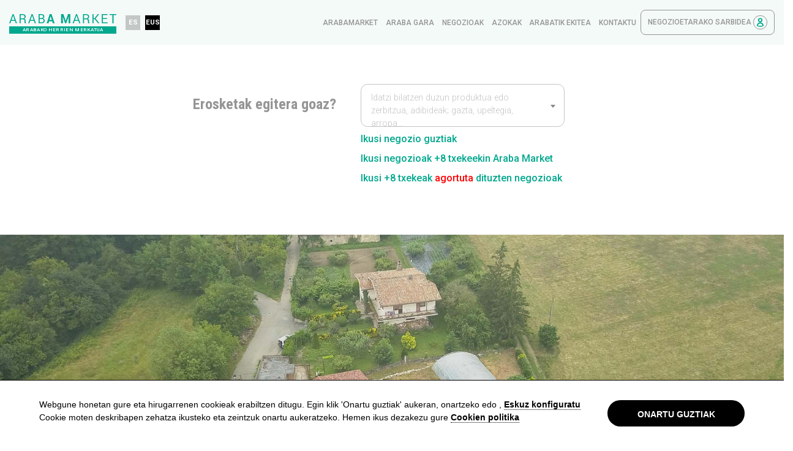

--- FILE ---
content_type: text/html; charset=UTF-8
request_url: https://www.arabamarket.eus/eu/localidad/inoso
body_size: 84742
content:
<!DOCTYPE html><html lang="eu" prefix="og: http://ogp.me/ns#"><head><meta charset="UTF-8"><meta http-equiv="X-UA-Compatible" content="IE=edge"><meta http-equiv="Content-Type" content="text/html; charset=utf-8" /><meta name="HandheldFriendly" content="True"><meta name="MobileOptimized" content="320"><meta name="viewport" content="width=device-width, initial-scale=1.0" /><meta name="coverage" content="Worldwide"><meta name="apple-mobile-web-app-capable" content="yes"><meta name="google-site-verification" content="4BK50K2alt2jKhrvsSvjokaz-v4L8prLZeLL6ATp5QY" /><meta name="mobile-web-app-capable" content="yes"><link rel="manifest" href="/site.webmanifest"><meta name="apple-itunes-app" content="app-id=1574698689"><link rel="icon" type="image/png" href="/favicon.ico?s=16958"><link rel="stylesheet" type="text/css" href="/css/plyr.css?s=37639"><title>INOSO | Araba Market</title><meta name="title" content="INOSO | Araba Market"><meta name="description" content=""><meta name="keywords" content="" /><meta name="language" content="eu"><meta name="content-language" content="eu"><meta name="robots" content="all"><meta name="author" content="Veiss Comunicación S.L. | http://www.veiss.com/"><meta name="copyright" content="Copyright (C) 2020 Veiss Comunicación S.L."><meta name="dc.language" content="eu"><meta name="dc.title" content="INOSO | Araba Market"><meta name="dc.description" content=""><meta name="dc.creator" content="Veiss Comunicación S.L. | http://www.veiss.com/"><meta name="dc.keywords" content=""><meta property="og:type" content="website" /><meta property="og:title" content="INOSO | Araba Market" /><meta property="og:url" content="/eu/localidad/inoso" /><meta property="og:image" content="https://www.arabamarket.eus/images/frontend/seo-default-image.png?s=" /><meta property="og:description" content=""><meta property="og:site_name" content="Araba Market" /><meta property="og:locale" content="eu" /><meta name="twitter:card" content="summary_lage_image"><meta name="twitter:title" content="INOSO | Araba Market"><meta name="twitter:description" content=""><meta name="twitter:image" content="https://www.arabamarket.eus/images/frontend/seo-default-image.png?s="><link rel="preconnect" href="https://www.google-analytics.com"><link rel="preconnect" href="https://www.gstatic.com"><style>
                button,input,select{margin:0;font-family:inherit;font-size:inherit;line-height:inherit}.col-lg-5{position:relative;width:100%;padding-right:15px;padding-left:15px}.bkg-black{background-color:#000}.footer-bottom .bkg-black{padding:.5rem;width:100%;height:100%;min-height:34px;display:none;margin:0 .5%}@media (min-width:450px){.container{max-width:540px}.modal-dialog{max-width:500px;margin:1.75rem auto}}:root{--blue:#007bff;--indigo:#6610f2;--purple:#6f42c1;--pink:#e83e8c;--red:#dc3545;--orange:#fd7e14;--yellow:#ffc107;--green:#28a745;--teal:#20c997;--cyan:#17a2b8;--white:#fff;--gray:#6c757d;--gray-dark:#343a40;--primary:#00A88E;--secondary:#6c757d;--success:#28a745;--info:#17a2b8;--warning:#ffc107;--danger:#dc3545;--light:#f8f9fa;--dark:#343a40;--breakpoint-xs:0;--breakpoint-sm:450px;--breakpoint-md:768px;--breakpoint-lg:992px;--breakpoint-xl:1200px;--breakpoint-xlg:1400px;--font-family-sans-serif:-apple-system,BlinkMacSystemFont,"Segoe UI",Roboto,"Helvetica Neue",Arial,"Noto Sans","Liberation Sans",sans-serif,"Apple Color Emoji","Segoe UI Emoji","Segoe UI Symbol","Noto Color Emoji";--font-family-monospace:SFMono-Regular,Menlo,Monaco,Consolas,"Liberation Mono","Courier New",monospace}*,::after,::before{box-sizing:border-box}html{font-family:sans-serif;line-height:1.15;-webkit-text-size-adjust:100%}footer,header,main,nav{display:block}body{margin:0;font-family:-apple-system,BlinkMacSystemFont,"Segoe UI",Roboto,"Helvetica Neue",Arial,"Noto Sans","Liberation Sans",sans-serif,"Apple Color Emoji","Segoe UI Emoji","Segoe UI Symbol","Noto Color Emoji";font-size:1rem;color:#212529;text-align:left;background-color:#fff;font-family:Roboto,Arial,sans-serif;font-weight:500;line-height:1.5;overflow-x:hidden}h2,p,ul{margin-top:0}p,ul{margin-bottom:1rem}strong{font-weight:bolder}a{text-decoration:none;background-color:transparent;color:#00a88e}img,svg{vertical-align:middle}img{border-style:none}svg{overflow:hidden}button{border-radius:0}button,input,select,textarea{margin:0;font-family:inherit;font-size:inherit;line-height:inherit}button,input{overflow:visible}button,select{text-transform:none}select{word-wrap:normal}button{-webkit-appearance:button}button::-moz-focus-inner{padding:0;border-style:none}input[type=checkbox]{box-sizing:border-box;padding:0}textarea{overflow:auto;resize:vertical}::-webkit-file-upload-button{font:inherit;-webkit-appearance:button}.h1{line-height:1.2}.h1,h2{margin-bottom:.5rem}.container{width:100%;padding-right:15px;padding-left:15px;margin-right:auto;margin-left:auto}.row{display:flex;flex-wrap:wrap;margin-right:-15px;margin-left:-15px}.col-lg-5,.col-lg-7{position:relative;width:100%;padding-right:15px;padding-left:15px}.form-control{display:block;width:100%;font-weight:400;line-height:1.5;background-color:#fff;background-clip:padding-box;border:1px solid #ced4da;border-radius:1.5rem}.form-control::-ms-expand{background-color:transparent;border:0}.form-control::-moz-placeholder{opacity:1}.form-control:-ms-input-placeholder{opacity:1}select.form-control:-moz-focusring{color:transparent;text-shadow:0 0 0 #959595}.form-group{margin-bottom:1rem}.btn{display:inline-block;font-weight:400;color:#212529;text-align:center;vertical-align:middle;background-color:transparent;border:1px solid transparent;padding:.375rem .75rem;font-size:1rem;line-height:1.5;border-radius:1.5rem}.btn-primary{color:#fff;background-color:#00a88e;border-color:#00a88e}.fade:not(.show){opacity:0}.nav-link{display:block;padding:.5rem 1rem}.navbar{position:relative}.navbar{display:flex;flex-wrap:wrap;align-items:center;justify-content:space-between}.navbar-nav{display:flex;flex-direction:column;padding-left:0;margin-bottom:0;list-style:none}.navbar-nav .nav-link{padding-right:0;padding-left:0}.modal{overflow:hidden}.modal{position:fixed;top:0;left:0;z-index:1050;display:none;width:100%;height:100%;outline:0}.modal-dialog{position:relative;width:auto;margin:.5rem}.modal.fade .modal-dialog{transform:translate(0,-50px)}.modal-content{position:relative;display:flex;flex-direction:column;width:100%;background-color:#fff;background-clip:padding-box;border:1px solid rgba(0,0,0,.2);border-radius:.3rem;outline:0}.modal-header{display:flex;align-items:flex-start;justify-content:space-between;padding:1rem;border-bottom:1px solid #dee2e6;border-top-left-radius:calc(.3rem - 1px);border-top-right-radius:calc(.3rem - 1px)}.modal-body{position:relative;flex:1 1 auto;padding:1rem}.modal-footer{display:flex;flex-wrap:wrap;align-items:center;justify-content:flex-end;padding:.75rem;border-top:1px solid #dee2e6;border-bottom-right-radius:calc(.3rem - 1px);border-bottom-left-radius:calc(.3rem - 1px)}.d-none{display:none!important}.d-block{display:block!important}.d-flex{display:flex!important}.justify-content-between{justify-content:space-between!important}.align-items-center{align-items:center!important}.position-relative{position:relative!important}.w-100{width:100%!important}.mt-1{margin-top:.25rem!important}.mt-2{margin-top:.5rem!important}.mr-2{margin-right:.5rem!important}.mb-2{margin-bottom:.5rem!important}.ml-2{margin-left:.5rem!important}.mt-3{margin-top:1rem!important}.mr-4{margin-right:1.5rem!important}.mb-4{margin-bottom:1.5rem!important}.mb-5{margin-bottom:3rem!important}.py-2{padding-top:.5rem!important}.py-2{padding-bottom:.5rem!important}.px-4{padding-right:1.5rem!important}.px-4{padding-left:1.5rem!important}.text-left{text-align:left!important}li{list-style:none}.pswp{display:none;position:absolute;width:100%;height:100%;left:0;top:0;overflow:hidden;touch-action:none;-webkit-text-size-adjust:100%;-webkit-backface-visibility:hidden;outline:0}.pswp *{box-sizing:border-box}.pswp__bg,.pswp__scroll-wrap{position:absolute;left:0;top:0;width:100%;height:100%}.pswp__bg{background:#000;opacity:0;transform:translateZ(0);-webkit-backface-visibility:hidden}.pswp__scroll-wrap{overflow:hidden}.pswp__container{position:absolute}.pswp__container{touch-action:none;left:0;right:0;top:0;bottom:0}.pswp__container{-webkit-touch-callout:none}.pswp__bg{will-change:opacity}.pswp__container{-webkit-backface-visibility:hidden}.pswp__item{position:absolute;top:0;left:0}.pswp__item{right:0;bottom:0;overflow:hidden}.pswp__button{position:relative;background:0 0;overflow:visible;-webkit-appearance:none;display:block;border:0;padding:0;margin:0;float:right;opacity:.75;box-shadow:none}.pswp__button::-moz-focus-inner{padding:0;border:0}.pswp__button,.pswp__button--arrow--left:before,.pswp__button--arrow--right:before{background-size:264px 88px;width:44px;height:44px}.pswp__button--arrow--left:before,.pswp__button--arrow--right:before{content:"";top:35px;background-color:rgba(0,0,0,.3);height:30px;width:32px;position:absolute}.pswp__button--close{background-position:0 -44px}.pswp__button--share{background-position:-44px -44px}.pswp__button--fs{display:none}.pswp__button--zoom{display:none;background-position:-88px 0}.pswp__button--arrow--left,.pswp__button--arrow--right{background:0 0;top:50%;margin-top:-50px;width:70px;height:100px;position:absolute}.pswp__button--arrow--left{left:0}.pswp__button--arrow--right{right:0}.pswp__button--arrow--left:before{left:6px;background-position:-138px -44px}.pswp__button--arrow--right:before{right:6px;background-position:-94px -44px}.pswp__share-modal{display:block;background:rgba(0,0,0,.5);width:100%;height:100%;top:0;left:0;padding:10px;position:absolute;z-index:1600;opacity:0;-webkit-backface-visibility:hidden;will-change:opacity}.pswp__share-modal--hidden{display:none}.pswp__share-tooltip{z-index:1620;position:absolute;background:#fff;top:56px;border-radius:2px;display:block;width:auto;right:44px;box-shadow:0 2px 5px rgba(0,0,0,.25);transform:translateY(6px);-webkit-backface-visibility:hidden;will-change:transform}.pswp__counter{position:absolute;left:0;top:0;height:44px;font-size:13px;line-height:44px;color:#fff;opacity:.75;padding:0 10px}.pswp__caption{position:absolute;left:0;bottom:0;width:100%;min-height:44px}.pswp__caption__center{text-align:left;max-width:420px;margin:0 auto;font-size:13px;padding:10px;line-height:20px;color:#ccc}.pswp__preloader{width:44px;height:44px;position:absolute;top:0;left:50%;margin-left:-22px;opacity:0;will-change:opacity;direction:ltr}.pswp__preloader__icn{width:20px;height:20px;margin:12px}.pswp__ui{-webkit-font-smoothing:auto;visibility:visible;opacity:1;z-index:1550}.pswp__top-bar{position:absolute;left:0;top:0;height:44px;width:100%}.pswp__caption,.pswp__top-bar{-webkit-backface-visibility:hidden;will-change:opacity}.pswp__caption,.pswp__top-bar{background-color:rgba(0,0,0,.5)}.pswp__ui--hidden .pswp__button--arrow--left,.pswp__ui--hidden .pswp__button--arrow--right,.pswp__ui--hidden .pswp__caption,.pswp__ui--hidden .pswp__top-bar{opacity:.001}.h1,h2{font-family:Roboto,Arial,sans-serif;font-weight:700}h2{line-height:1.3}.h1{font-size:2.25rem}h2{margin-top:1rem;font-size:1.8rem}p{font-weight:400;font-size:.875rem}.font-condensed{font-family:"Roboto Condensed",Arial,sans-serif}.font-gray-dark{color:#959595}.form-group{position:relative}.form-control{border-color:#c4c4c4;color:#000;padding:.375rem 2rem .375rem 1rem;font-size:.9rem;height:calc(2em + .75rem + 2px)}.form-control::-moz-placeholder{color:#c4c4c4;font-weight:300}.form-control:-ms-input-placeholder{color:#c4c4c4;font-weight:300}header .navbar-logo span{color:#fff;background-color:#00a88e}.modal#veissModal{text-align:center;z-index:3000}.modal#veissModal:before{display:inline-block;vertical-align:middle;content:" ";height:100%}.modal#veissModal .modal-dialog{display:inline-block;text-align:left;vertical-align:middle;width:90%}.modal#veissModal .modal-dialog .modal-body{max-height:65vh;overflow-y:auto}.modal#veissModal .modal-dialog .modal-footer{border-top:none;text-align:center;justify-content:center}.checkbox-gdpr{display:flex}.checkbox-gdpr input{margin-right:6px}header{width:100%;background-color:#fff;z-index:1060}header .navbar{flex-wrap:nowrap}header .navbar-logo{width:185px;order:2;padding:0 .5rem}header .navbar-logo span{display:block;text-transform:uppercase;text-align:center;font-size:.5rem;padding:.15rem 0;letter-spacing:.02rem}.navbar,header{padding:.5rem 0}.nav-lang{max-width:4.4rem;width:100%}.nav-lang_link{background-color:rgba(0,0,0,.2);color:#fff;padding:.4rem 0;text-align:center;margin-right:.1rem;width:2rem;height:2rem;display:inline-block;font-weight:700;font-size:.8125rem}.nav-lang_link:last-child{margin-right:0}.nav-lang_link.active{background-color:#000}.navbar-nav{display:none}.hamburger-box{margin-bottom:0;vertical-align:middle}.navbar-menu_container{display:flex;justify-content:space-between;max-width:calc(100% - 340px);order:1;width:100%}.nav-link.nav-login,.navbar-menu .nav-link{color:#959595;text-transform:uppercase;padding:.5rem .7rem;font-size:1rem}.nav-link.nav-login{border:1px solid #959595;border-radius:.5rem;order:3}.nav-link.nav-login .icon-user{border:1px solid #959595;border-radius:100%;padding:.2rem}.full header{background-color:#f4faf8}.full header .icon-logo{width:300px;height:35px}.full .nav-lang{display:flex;flex-wrap:wrap;align-items:center;width:100%;max-width:4.5rem}.full .nav-lang_link{width:2rem;height:2rem;padding:.3rem 0;font-size:.9rem}.hamburger{padding:0;display:inline-block;font:inherit;color:inherit;text-transform:none;background-color:transparent;border:0;margin:0;overflow:visible}.hamburger-box{width:50px;height:16px;display:inline-block;position:relative}.hamburger-inner,.hamburger-inner::after,.hamburger-inner::before{width:50px;height:2px;background-color:#343a40;border-radius:4px;position:absolute;display:block}.hamburger-inner{top:50%;margin-top:-1px}.hamburger-inner::after,.hamburger-inner::before{content:""}.hamburger-inner::before{top:-7px}.hamburger-inner::after{bottom:-7px}.hamburger--elastic .hamburger-inner{top:1px}.hamburger--elastic .hamburger-inner::before{top:7px}.hamburger--elastic .hamburger-inner::after{top:14px}.form-group.w-100>div{width:100%}.form-privacy input{margin-right:.5rem}.form-privacy span{max-width:calc(100% - 21px);vertical-align:top;display:inline-block;font-size:.9rem}.search-form{padding:1.5rem 0;position:relative}.search-form h2{margin-top:1rem;margin-right:1rem;font-size:1.2rem}.search-form form{display:flex;flex-wrap:wrap;justify-content:center}.search-input{display:block;width:100%;margin:1rem 0}.search-input .form-control{display:inline-block;vertical-align:middle;border-radius:.5rem;max-height:55px;max-width:300px;width:100%;resize:none;font-size:.8125rem}.search-input .form-control::-moz-placeholder{color:#959595;font-weight:400}.search-input .form-control:-ms-input-placeholder{color:#959595;font-weight:400}.see-all{font-size:.75rem}.icon-border{border:1px solid #959595;border-radius:100%;width:35px;height:35px;display:inline-block;vertical-align:middle;margin-right:.5rem;margin-bottom:0}.icon-border{position:relative}.pswp{z-index:2100}footer{position:relative}footer{padding:2rem 0;margin-top:2rem;z-index:9;background:#fff}.newsletter{border-top:1px solid #a6adb4;padding:4rem 0 2rem}.img-feat{-o-object-fit:cover;object-fit:cover}.img-feat{max-height:300px}@media (min-width:450px){.container{max-width:540px}.modal-dialog{max-width:500px;margin:1.75rem auto}.d-sm-flex{display:flex!important}.text-sm-right{text-align:right!important}}@media (min-width:768px){.container{max-width:768px}.search-form form{flex-wrap:nowrap}}@media (min-width:992px){.container{max-width:1024px}.col-lg-5{flex:0 0 41.66666667%;max-width:41.66666667%}.col-lg-7{flex:0 0 58.33333333%;max-width:58.33333333%}.d-lg-none{display:none!important}.d-lg-block{display:block!important}.d-lg-flex{display:flex!important}header .navbar-logo span{padding:0}header .navbar{flex-wrap:wrap}header .navbar-logo{width:auto;order:1;padding:0}.nav-lang{max-width:6.25rem}.nav-lang_link{padding:.525rem 0;margin-right:.5rem;width:2.5rem;height:2.5rem;font-size:1rem}.navbar-nav{display:block}.navbar-nav.navbar-full{display:flex;flex-direction:row;align-items:center}.form-privacy span{max-width:100%;vertical-align:initial}.search-form{padding:4rem 1rem 5rem}.search-form h2{margin:1.2rem 1.5rem 0;font-size:1.5rem}.search-input{max-width:18rem;margin:0 1rem}.see-all{font-size:1rem}.img-feat{max-height:500px}}@media (min-width:1200px){.container{max-width:1200px}.form-control,p{font-size:1rem}div.container{max-width:1640px}.search-form h2{flex-shrink:0}.search-input{max-width:20rem}}@media (max-width:449.98px){.full .search-form h2{margin-top:0;margin-right:1rem}}@media (max-width:991.98px){.navbar-menu_container{width:auto!important;order:1!important;margin-top:-1.3rem!important}.navbar-menu{position:absolute;background-color:#fff;top:65px;z-index:1065;width:calc(100% + 30px);left:-15px}.nav-link.nav-login{padding:0!important;font-size:0!important;border:0}.nav-link.nav-login .icon-user{width:30px;height:30px}.full header .icon-logo{width:100%!important}.full .nav-lang{position:absolute;width:50px;top:37px;max-width:3.5rem}.full .nav-lang_link{height:1.25rem!important;padding:.1rem 0;font-size:.65rem!important}main{overflow-x:hidden}}@media (max-width:1399.98px){.h1{font-size:1.7rem}h2{font-size:1.5rem}.navbar-menu_container{max-width:calc(100% - 190px);order:2;margin-top:0}.navbar-menu .nav-link{font-size:.75rem;padding:.5rem .4rem}.nav-link.nav-login{font-size:.75rem;padding:.5rem .7rem}.full header .icon-logo{width:175px;height:25px}.full .nav-lang{max-width:4rem}.full .nav-lang_link{width:1.5rem;height:1.5rem;font-size:.7rem}}@media screen and (max-width:1024px){.pswp__preloader{position:relative;left:auto;top:auto;margin:0;float:right}}@media screen and (min-width:768px){.modal#veissModal .modal-dialog{max-width:650px}}        </style></head><body class="full"><div class="d-none"><?xml version="1.0" encoding="UTF-8"?><!DOCTYPE svg PUBLIC "-//W3C//DTD SVG 1.1//EN" "http://www.w3.org/Graphics/SVG/1.1/DTD/svg11.dtd"><svg xmlns="http://www.w3.org/2000/svg" xmlns:xlink="http://www.w3.org/1999/xlink"><defs><clipPath id="a"><path data-name="Rect&#xE1;ngulo 2" fill="none" d="M0 0h402.424v386.469H0z"/></clipPath><path id="a" d="M40.4 62H58l5.4-16.7 5.4-16.8-14.2-10.3L40.4 7.8 26.1 18.2 11.9 28.5l5.4 16.8L22.7 62z"/></defs><symbol id="alavamap" viewBox="0 0 402.424 386.469"><g data-name="Grupo 3"><g data-name="Grupo 2"><g clip-path="url(#a)" data-name="Grupo 1"><path d="M131.85 73.736c1.571.167 4.307 1.012 5 1.874v1.25l1.25.625v1.25l1.25.625v1.25h.625l1.25 1.874h1.25v.625h1.25l1.25 1.874h1.25v.625c1.646 1.376 2.3 2.739 5 3.124l1.25-1.874 8.749-1.25v.625l1.874.625v.625h1.25v.625h1.25l.625 1.25 3.124.625v.625h1.874v.625h1.25v.625h1.25l.625 1.25h1.249l.625 1.25h2.5v.625h14.372l.625 1.25h1.25l.625 1.874c.764.828 2.194.546 3.749.625 1.376-1.267 3.468-.178 5.624 0l.625-3.125 3.124-.625.625 1.874 1.249.625c1.286 2.194-1.01 2.075 2.5 2.5.552-.69-.115-.142.625-.625h.625l.625-1.25c1.969-1.3 4.133-1.307 7.5-1.25v1.25l1.875.625 1.874 2.5 2.5-.625.625.625.625-1.25c2.827-1.589 4.5-.687 6.248-3.749a7.968 7.968 0 013.125 2.5l2.5-1.875c.232 4.422 3.572 4.407 6.874 5.624.132-1.379 1.407-4.465 1.25-5h-.625l-.625-1.875h-.625l.625-6.248c-1.553-.438-1.015-.321-1.875-1.25h-.634v-1.25l-1.875-1.25c-1.238-1.733-.718-2.46-3.124-3.125v-1.248c-1.329-.758-1.36-1.408-3.124-1.875-.052-2.071-.039-3.72-.625-5h.625c1.314-1.574 3.136-2.042 5-3.124v-.625h1.249l.625-1.25h1.25l.625-1.25h1.25v-.625l9.373.625v.625h1.25v.625l9.373.625v-.625h3.749v-.625h3.749c2.184-.671 3.917-1.722 6.874-1.874a19.49 19.49 0 01-.625 2.5l1.25.625v1.25h.625l.625 1.875h-2.5a5 5 0 001.25 2.5h.625c.777 1.241-.145 2.874.625 4.375l3.124 2.5v1.25c1.123 1.948 2.535 3.677 3.125 6.249l-2.5-.625-1.25 3.749h-.618v1.25l-1.875 1.25v4.374l-1.874 1.25-.625 1.25h-5v.625h-1.25l-.625 1.25H273.7l-1.25 1.874h-1.25l-1.874 2.5H266.2v.625a1.1 1.1 0 01-1.25-.625c-1.47-.213-1.627.338-2.5.625l-.625 5h.625v1.875h.625v1.249h.625c.564.869.426 1.092.625 2.5a11.013 11.013 0 00-3.124 1.25c.358 1.256-.075.541.625 1.25.662 3 2.467 4.443 5.625 5 .4 1.714 1.188 2.306 1.874 3.749a5.642 5.642 0 013.124.625v.625h3.125c1.384.155 4.23 1.079 5 1.874h.625v1.874h.625l.625 1.875c1.256-.359.541.075 1.25-.625h.625V135.6h.625l-.625-6.249h.625V128.1h.625l.625-1.874 1.874.625v.625h1.25v.625h1.25l.625 1.25h1.25l1.25 1.25h1.25v.625h1.25l.625 1.25 3.749.625c1.233-1.438 2.346-1.077 4.374-1.874v-.627h1.875v-.625c.936-.234 7.436 2.074 8.123 2.5l.625 1.25h1.25v.625c2.486.9 4.082-1.363 5.624-1.25v.625h3.749v.625h1.875v.625c3.068.862 4.263-2.385 6.874-1.874v.625h1.874v.625h1.25v.625l1.874.625v1.25a13.206 13.206 0 016.249 1.25v.625l6.874.625v-.625l3.124-.625 1.25 4.374c2.611.6 4.073 2.759 6.249 3.749h1.874v.625l2.5.625v.625l2.5.625.625 1.25c3.041 1.323 2.036-2.515 4.374.625h.625l.625 4.374h.625v1.25h.625v1.25l1.874 1.25c.58 1.294-.511 1.679-.625 1.874l.625 1.25c4.355 1.449 12.769.346 15 3.749h.625l-.625 1.875 1.25.625 1.25 1.874h1.25c.808.722.6 2.223.625 3.749-.812 1.113.53 11.011 1.25 13.123h.625v2.5h.625v1.874h.625l-.625 6.874-6.248 5.624-.625 1.875h-1.25l-.625 1.25H391.8v.625a5.006 5.006 0 01-2.5 1.25c-.288 1.657-1.265 4.444-.624 6.874h.624v3.125l-1.25.625c-1.394 1.574-2.751 2.353-3.124 5 1.674 1.146 1.867 3 2.5 5v3.125l1.25.625.624 4.375h.625l1.874 5.624c-3.811.251-2.182 1.049-4.374 2.5v.625c-.751.3-3.349-1.4-5-.625l-1.25 1.874h-1.25a13.945 13.945 0 01-6.874 1.874c-.728-.85-1.14-.955-2.5-1.25-.017 5.115-1.737 5.095-1.874 10l1.874-.625v1.25c3.7 3.3-.131 6.318 1.25 11.248h.625v.625a8.947 8.947 0 01-1.25 6.249h.625c.712.712 0 .249 1.25.625l1.25 5c2.825-.387 3.172-1.83 5-3.124v-.633h.625v.625c2.234 2.2 1.937 7.943 1.874 12.5-2.292 1.21-3.689 1.3-7.5 1.25v-.625c-.676-.145-3.807 2.21-4.374 2.5-1 .512-3.524.117-4.375.625-.742.443-.754 2.473-1.249 3.124l-1.875.625-2.5 3.125c-1.178-.228-1.25-.625-1.25-.625h-3.124v-.625c-2.693-.758-7.221.843-9.373 1.25v-1.875h1.874v-.625c.712-.712.249 0 .625-1.25h.625v-1.874a11.054 11.054 0 01-3.124-1.25v-.625c1.074-.7.847-.4 1.25-1.874-3.061-1.69-4.04-4.229-8.749-4.374v.625l-5.624-1.874-.625 1.25-3.749.625c-.864.578-.008 1.624-.625 2.5-.35.5-7.016 3.508-8.123 3.749-.494 2.351-1.221 3.5-1.25 6.874-2.687.255-3.288 1.371-3.749 3.749h-3.124c-.241 1.42-2.852 7.061-3.749 7.5h-2.5v-.625l-4.374-.625a13.826 13.826 0 001.25 5h.625l1.25 8.748a39.792 39.792 0 0111.248 0v.625h.625c.037 4.488 2.021 5.588 2.5 9.373h1.25c.419-.821.97-.836 1.25-1.25v-1.25l1.874-1.25v-1.25h.625v-1.874h.625v-1.25h.625l1.25-3.749h.625l.625-3.124 1.875-1.25v-2.5h.625c.883-1.164.774-1.428 2.5-1.875v.625c2.13 1.878.929 3.53 5 3.749v.625l3.749-.625v.625h-.625c-.8 1.266-.494 7.233 0 8.749h.625v3.749h.625v3.749h.625v1.875h.625v1.874h.625v5.624l-3.124 1.875-.625 3.124h-.625l.625 2.5h.625v3.124h.625v1.25l1.25.625.625 4.375c-4.59.024-9.823 1.078-11.873 3.749h-.625v1.874c.646.715 1.238 7.145 1.25 8.748h-7.5a7.308 7.308 0 00-4.374-3.749c-.942.874-6.411 2.182-8.123 2.5a5.073 5.073 0 01-1.875 3.125c-1.32-1.131-3.554-.038-5.624-.625v-.625h-6.249v-.625c-1.448-.438-2.488-.151-3.749-.625l-.625-3.749c.837-.653.612-1.181 1.25-1.874l2.5-1.875c1.441-2.226 1.1-4.985.625-7.5h-1.25l-.625 1.874h-.625v1.25h-.625v1.25h-.625v1.874l-1.875 1.25-5.624 6.249c.636 2.484 2.591 3.048 3.749 5h-2.5c-1.16.967-6.964-.439-9.373-.625v-1.25a8.318 8.318 0 01-3.124-3.124 4.635 4.635 0 00-2.5 1.874h-.625l-.625 3.749a16.118 16.118 0 00-5.624.625 19.941 19.941 0 011.874 4.374c-3.459.65-2.732.114-5.624-.625l-.625-3.749h.625l.625-3.749 2.5-.625c-.714-2.9-2.981-3.506-3.749-6.248h-1.249a11.036 11.036 0 01-1.25 3.124l-7.5.625-.625 3.124c-2.6 1.229-3.1 2.911-6.874 3.124v-.625h-.626c-.341-3.954-2.224-6.177-2.5-10.623-1.712-.431-1.9-1.045-3.124-1.875v-.625c-1.624-.767-3.556.977-4.374.625v-.625c-.989-1.065-.685-4.2-.625-6.249.712-.712.249 0 .625-1.25-3.531.441-2.051 1.618-3.749 2.5l-7.5 1.25 5.624-15.622v-3.125h.625l.625-10v-6.874h.625a15.953 15.953 0 001.25-5c-3.488-.015-4.6-1.029-6.874-1.874h-2.5l-.625-1.25h-1.25l-.625-1.25h-1.25v-.625l-1.874-.625v-1.25c-2.815-1.671-3.142-4.787-6.874-5.624v-1.25a11.981 11.981 0 00-4.375-.625l-1.874 2.5c-1.383-.745-1.868-1.456-3.749-1.874l-1.874 5.624h-.625v1.25h-.625l.625 7.5h-.625l-.625 2.5h-.625v1.875h-.625l.625 2.5h-.625c-1.89 2.012-5.118 1.069-6.874 3.749h-.625l-.625 4.375-1.874.625v-.625h-1.25c-.59-.328-.9-2.415-2.5-1.875v.625h-.625v4.374h-.625l-.625 2.5h-2.5a40.748 40.748 0 00-1.25-5l-3.124-2.5v-1.25h-.625l-1.25-5.624h.625c1.116-1.228 1.215-.526 2.5-1.25v-.625h1.25l.625-1.25h1.25v-.625l1.874-.625v-3.124c.017-.053.392.11.625-1.25l-1.875-.625c.143-3.13 1.123-3.524 1.25-6.874l-3.749 1.25-.625 1.25h-4.374l-.625-3.124-1.25-.625c-.425-1.208.868-3.111 1.25-3.749h.625v-3.124l-2.5-1.874v-.625h-1.25l-1.25-1.874c-1.482-.939-3.795.281-5.624-.625l-1.874-2.5H155.6l-.625-1.249-2.5-.625v-.625l-3.749-3.125v-1.882a8.922 8.922 0 01-1.25-5.624h.625l-.625-3.125h.625l.625-3.749h-1.875v-.625c-.928-1-.682-3.682-.625-5.624l-6.249-1.874-.625-1.25-3.749.625a21.637 21.637 0 00.625-4.374l-11.248-1.25v.625h-1.25v.625c-1.694.586-3.5-.48-4.374-.625v.625c-1.313.775-1.375 1.4-3.125 1.874a13.689 13.689 0 00-2.5-3.124l-.625-5-6.874-1.874-.625-1.875h-.625c.4-1.711.818-1.422 1.25-3.124h-3.124c-.528-.709.079-.091-.625-.625v-3.749h-.625c-1.227 1.422-2.852 1.276-5 1.874v.625c-.875.12.245-.469-.625-.625h-2.5q-.626-1.874-1.25-3.749l-1.875-1.25v-1.25h-.625l.625-8.123c-2.422.509-3.47 1.659-5.624 2.5v.625a11.393 11.393 0 00-2.5-.625c-.922-1.448-2.765-2.387-4.374-3.125a21.378 21.378 0 01-.625 5c-2.128-.507-2.7-1.6-3.125-3.749-1.921-.391-2.164-1-4.374-1.25-1.084 1.241-1.44.526-2.5 1.25l-1.874 2.5h-1.874v.625h-5v.625c-2.125.6-4.741.073-6.249.625V238.7c1.858-1.238 1.8-3.059 4.374-3.749.8-4.577 3.391-8.279 4.375-12.5h-2.5c-2.329-3.887-7.817-4.737-10.623-8.123h.625c.949-2.053 2.112-2.912 3.125-5h.625v-5h.625l1.874-6.249c1.657-2.095 3.6 1.339 4.374-3.749h-.625l.625-2.5a7.929 7.929 0 013.125-.625 6.693 6.693 0 011.874-5l1.25-.625v-2.5h.625v-1.25h.625v-1.25l1.25-.625.625-4.374-3.124-1.25c-.64-1.1.5-1.951.625-2.5h-.625c-1.127-1.712-1.516-1.778-4.374-1.875l-.625 1.875-1.25.625-.625 2.5-1.25.625v1.25h-.625v3.124l-3.124 1.874-.625 1.875h-.625v1.25h-.625c-1.48 1.7-.1.195-1.875 1.249v.625h-1.25l-.625 1.25h-1.874v-.625h-3.749l-5.624-6.248h-.625c-1.156 5.755-5.665 7.4-6.874 13.123-1.974.476-2.281 1.391-4.374 1.874v1.25a16.156 16.156 0 016.248 5.624H25.62c-1.079-1.242-1.453-.528-2.5-1.25l-.625-1.25L20 198.713v-.625l-1.25-.625v-1.25l-5.624-5v-.625l-1.25-.625v-1.25L5 182.466v-1.25l-1.25-.625C1.715 178.432.207 176.53 0 172.467c2.432-.815 3.382.017 3.749-3.124-.928-1-.682-3.682-.625-5.624 3.684-1.593 6.988-4.041 11.248-5 .052-3.412 1.012-7.968 2.5-10l2.5-1.25v-6.249c2.5-.624 2.746-2.108 5.624-2.5.372.425 3.148 2.615 3.749 2.5v-.62h2.5a1.668 1.668 0 001.875.625v-.625h3.749v.625h3.749v.625l3.749 1.249v.625h1.25v.625l4.374.625c1.145.413 3.1 1.353 4.375 1.874a6.779 6.779 0 01-1.25 1.25l-1.25 6.874h.625c.452 1.726.174 1.4 1.875 1.875 1.091 1.28 2.531 1.288 5 1.25l.625 2.5h.625v1.25c.663.8 2.266.643 3.749.625v-.625h3.124v-.625l1.25-.625v-1.249h.625c.712.711 0 .248 1.25.625 1.03 1.8 2.526 2.678 3.124 5l6.874-.625v-.625h1.25v-.625l6.874.625c4.316-1.241 9.807-2.105 13.747-3.749l1.25-5.624h.625c1.036-1.313 1.977-1.883 2.5-3.749h3.742c1.043-4.2 3.848-3.364 5.624-6.249-.85-.728-.955-1.14-1.25-2.5l-2.5-.625c-.4-1.712-.818-1.422-1.25-3.124-4.511.16-8.3.151-10-2.5h-.625l.625-1.874h-.625v-.629h-1.25l-.625-1.25h-1.25l-.625-1.25h-.625l-.625-1.25h-1.866l-1.875-2.5a7.837 7.837 0 003.125-5l4.374-.625v.625c2.6.686 6.682.212 8.123 0v-2.5l1.25-.625v-.625h.625v.625h9.373v-.625h1.25v-.625a26.928 26.928 0 015-1.249l.625-2.5-3.749-.625c-.942 1.692-6.212 4.689-7.5 3.749-1.335-1.112-1.792-2.578-1.874-5 1.556-.93.416-.564 1.25-1.874l1.249-.625-.625-2.5h-1.874v-.625h-6.874v-.625l-3.749-1.25v-.625c-3.513-1.32-5.043 1.913-5.624-3.124 2.1-1.17 5.047-4.157 5.624-6.874l-3.749.625v-5c-1.379.226-1.191.606-1.25.625h-3.125v.625l-3.749-1.25v.625c-3.933 2.274-4.71 6.6-5.624 11.873h-1.25c-1.193 2.033-3.1 2.4-5 3.749v.625a6.659 6.659 0 01-3.124 1.875 21.629 21.629 0 01.625 4.374l-5.624-1.874h-5.624v-.625h-1.874v-.625h-7.5c-.114.022-.217.886-1.25.625v-.625H52.49v-.625h-1.25v-.625h-1.25c-3.2-1.7-6.956-3.734-8.748-6.874 1.9-.837 2.65-1.435 3.124-3.749a49.076 49.076 0 0010 1.25c.527-.709-.079-.091.625-.625l-.625-1.874-1.25-.625c-.326-1.039.6-1.136.625-1.25v-6.87h1.25l-.625-3.124h.625v-1.875h.625v-5c-3.4.036-5.6-1.1-6.874-3.125 3.656-2.109 2.855-4.439 5-7.5h.625c1.329-1.6 3.141-2.734 3.749-5h-.625l-1.875-5.624c-1.143.252-2.482.512-3.124 1.25l-.625 1.874h-1.25c-3.055-4.438-10.468-1.946-10.623-10 1.544-1.03 1.457-2.194 2.5-3.749l1.25-.625c1.307-1.932 2-4.177 3.749-5.624v-1.25l-1.874-.625c.283-2.559 1.331-2.684 1.874-5l1.875-.625v-.625h1.25l.625-1.249h1.25v-.617h3.124c.473-.18.251-1.376 1.25-1.25v.625c.851.728.955 1.14 1.25 2.5l3.749.625.625 1.25h.625v1.25l1.25.625c1.6 2.316.48 2.842 4.374 3.125 1.282-2.248 3.876-3.724 7.5-3.749.976 1.556 2.664 2.291 5 2.5a6.716 6.716 0 013.125-4.375c1.378-1.348 11.381-2.988 14.372-3.124-.025-3.323.14-5.387 1.25-7.5h.625v-1.25h.625v-1.25h.625v-3.75h-.625V12.5h.625c.232-1.553-1.125-1.932-1.25-3.125.276-.572.808.048 1.25-1.874-3.9-.1-5.421-1.85-8.123-3.124v-.628C94.893 3 95.071 2 96.232 1.25V.625c.413-.262 2.022-.388 2.5-.625v.625l3.749 3.124v1.875l1.875 1.25v1.25h.625v1.25h.625V10h.625v.625h2.5c1.475-1.4 3.947-.547 6.248-1.25v-.626h1.25v-.626c.847-.253.035.217.625.625 1.622 1.5.41 1.668 1.25 3.749h.625l.625 3.124h.625v1.25l1.875 1.25v1.25c1.489 2.066 5.616 3.882 8.123 5-.959 2.146-2.181 3.42-2.5 6.249 2.344 1.4 2.918 3.93 4.374 6.249l1.25.625c.141.313.559 5.246.625 5.624-2.6 1.592-.716 1.2-1.874 3.125l-3.124 2.5v1.25l-1.25.625-.625 2.5-1.874 1.25v1.25h-.625l-.625 2.5-4.374 3.125v1.874c1.08.384 3.972.663 5 1.25l6.874 7.5h.625z" data-name="Trazado 1" fill-rule="evenodd"/></g></g></g></symbol><symbol id="araba-agencia-desarrollo" viewBox="0 0 203.3 60.8"><path stroke-miterlimit="3.864" fill="none" stroke="#e7313b" stroke-width="5.515" d="M6.7 34.5v26.2"/><path d="M91.2 42.1L89 48.6h.8l.5-1.7h2.5l.5 1.7h.9l-2.1-6.5zm-.6 4.1l1-3.3 1 3.3zM95.6 48.7h.8v-3h.4c.6 0 .9.2 1 .7l.7 2.2h.9l-.9-2.6c-.1-.4-.3-.6-.7-.6 1-.2 1.3-.9 1.3-1.6 0-.5-.2-.9-.5-1.2-.3-.3-.7-.5-1.4-.5h-1.7v6.6zm.8-5.9h.7c.7 0 1.2.3 1.2 1.1 0 .6-.3 1.2-1.2 1.2h-.7zM102.6 42.1l-2.2 6.5h.8l.5-1.7h2.5l.5 1.7h.9l-2.1-6.5zm-.6 4.1l1-3.3 1 3.3zM107 48.7h1.6c1.4 0 2-.9 2-1.8s-.5-1.5-1.2-1.6c.7-.2 1.1-.7 1.1-1.5 0-1-.6-1.7-1.8-1.7H107zm.8-5.9h.6c.9 0 1.2.5 1.2 1 0 .7-.4 1.1-1.3 1.1h-.5zm0 2.8h.8c.8 0 1.2.5 1.2 1.2 0 .6-.4 1.2-1.3 1.2h-.7zM113.8 42.1l-2.2 6.5h.8l.5-1.7h2.5l.5 1.7h.9l-2.1-6.5zm-.6 4.1l1-3.3 1 3.3zM118.1 47.6h.9v1h-.9zM125.8 45.7h1.2V48c-.3.2-.6.2-.9.2-1.7 0-2.3-1.6-2.3-2.8 0-2.1 1.2-2.8 2.2-2.8.5 0 1.1.2 1.4.4v-.6c-.2-.1-.8-.3-1.4-.3-1.8 0-2.8 1.6-2.8 3.3 0 1.2.6 3.4 2.9 3.4.5 0 1-.1 1.5-.4v-3.2h-1.8zM129 48.7h.6l.6-1.8h2.6l.6 1.8h.6l-2.2-6.5h-.6zm2.5-6l1.1 3.6h-2.3zM135.4 48.7h.6v-3h.7c.5 0 .7.2.9.8l.8 2.2h.6l-1-2.7c-.1-.4-.5-.5-.7-.6.6-.1 1.3-.5 1.3-1.6 0-1-.6-1.7-1.7-1.7h-1.5zm.6-6h.8c.4 0 1.3.1 1.3 1.2 0 .2-.1 1.3-1.2 1.3h-.8v-2.5zM140 48.7h.6l.6-1.8h2.6l.6 1.8h.6l-2.2-6.5h-.6zm2.5-6l1.1 3.6h-2.3zM147 42.7h.5c.5 0 1.5 0 1.5 1.3 0 1-.6 1.3-1.4 1.3h-.6zm-.6 6h.6v-2.8h.8c.8 0 1.8-.4 1.8-1.8 0-1.3-.8-1.8-2-1.8h-1.2zM151.9 45.5h2.1V45h-2.1v-2.3h2.2v-.6h-2.8v6.6h2.9v-.6h-2.3zM159.3 48.7h.8v-6.6h-.6v5.8l-2.7-5.8h-.8v6.6h.6v-5.8zM163.8 48.7h.6l.6-1.8h2.6l.6 1.8h.6l-2.2-6.5h-.6zm2.5-6l1.1 3.6h-2.3zM172.4 45.7h1.2V48c-.3.2-.6.2-.9.2-1.7 0-2.3-1.6-2.3-2.8 0-2.1 1.2-2.8 2.2-2.8.5 0 1.1.2 1.4.4v-.6c-.2-.1-.8-.3-1.4-.3-1.8 0-2.8 1.6-2.8 3.3 0 1.2.6 3.4 2.9 3.4.5 0 1-.1 1.5-.4v-3.2h-1.8zM176.7 45.5h2.1V45h-2.1v-2.3h2.2v-.6h-2.7v6.6h2.8v-.6h-2.3zM184.2 48.7h.7v-6.6h-.5v5.8l-2.8-5.8h-.7v6.6h.5v-5.8zM188.5 42.7h1.6v-.6h-3.7v.6h1.6v6h.5zM194.6 42.7v-.6h-3.4v.6h2.7l-2.8 5.4v.6h3.5v-.6h-2.8zM196.3 42.1h.6v6.5h-.6zM198.3 48.7h.6l.6-1.8h2.6l.6 1.8h.6l-2.2-6.5h-.6zm2.5-6l1.1 3.6h-2.3zM69.3 54.1l-2.2 6.5h.8l.5-1.7h2.5l.5 1.7h.9l-2.1-6.5zm-.6 4.1l1-3.3 1 3.3zM74.5 54.1h-.8v6.5h3v-.7h-2.2zM79.6 54.1l-2.2 6.5h.8l.5-1.7h2.5l.5 1.7h.9l-2.1-6.5zm-.6 4.1l1-3.3 1 3.3zM85.4 59.4l-1.5-5.3H83l1.9 6.5h.9l2-6.5H87zM90.3 54.1l-2.2 6.5h.8l.5-1.7h2.5l.5 1.7h.9l-2.1-6.5zm-.6 4.1l1-3.3 1 3.3zM94.7 59.6h.9v1h-.9zM99.4 60.6h.6l.6-1.8h2.6l.6 1.8h.6l-2.2-6.5h-.6zm2.5-5.9l1.1 3.6h-2.3zM108 57.7h1.2V60c-.3.2-.6.2-.9.2-1.7 0-2.3-1.6-2.3-2.8 0-2.1 1.2-2.8 2.2-2.8.5 0 1.1.2 1.4.4v-.6c-.2-.1-.8-.3-1.4-.3-1.8 0-2.8 1.6-2.8 3.3 0 1.2.6 3.4 2.9 3.4.5 0 1-.1 1.5-.4v-3.2H108zM112.3 57.5h2.1V57h-2.1v-2.4h2.2v-.5h-2.8v6.5h2.9v-.5h-2.3zM119.8 60.6h.7v-6.5h-.5v5.8l-2.8-5.8h-.7v6.5h.5v-5.7zM126.2 59.9c-.4.2-.6.3-1.1.3-.7 0-2.1-.5-2.1-2.8 0-2.6 1.7-2.8 2.1-2.8.5 0 .9.2 1.1.3v-.7c-.3-.2-.8-.2-1.1-.2-2 0-2.8 1.6-2.8 3.3 0 1.8.8 3.4 2.8 3.4.5 0 .9-.1 1.1-.2zM128.2 54.1h.6v6.5h-.6zM130.2 60.6h.6l.6-1.8h2.6l.6 1.8h.6l-2.2-6.5h-.6zm2.5-5.9l1.1 3.6h-2.3zM139.4 60.6h1c2.1 0 3-1.5 3-3.4 0-2.1-1-3.2-3.2-3.2h-.8zm.6-6h.5c2.2 0 2.4 1.7 2.4 2.7 0 1.6-.8 2.7-2.2 2.7h-.6v-5.4zM145.8 57.5h2V57h-2v-2.4h2.1v-.5h-2.7v6.5h2.8v-.5h-2.2zM152.7 60.6h1c2.1 0 3-1.5 3-3.4 0-2.1-1-3.2-3.2-3.2h-.9v6.6zm.6-6h.5c2.2 0 2.4 1.7 2.4 2.7 0 1.6-.8 2.7-2.2 2.7h-.6v-5.4zM159.1 57.5h2V57h-2v-2.4h2.2v-.5h-2.8v6.5h2.9v-.5h-2.3zM163 60.4c.3.2.8.3 1.2.3 1 0 1.8-.7 1.8-1.8 0-.9-.4-1.2-1.5-2.1-.6-.4-.9-.7-.9-1.3 0-.8.7-1 1.1-1 .5 0 .8.2 1 .3v-.7c-.1-.1-.5-.2-1-.2-.4 0-1.7.1-1.7 1.6 0 .7.3 1.2 1.2 1.8.8.5 1.2.8 1.2 1.6 0 .2-.1 1.2-1.2 1.2-.2 0-.7 0-1.2-.4zM167.1 60.6h.6l.6-1.8h2.6l.6 1.8h.6l-2.2-6.5h-.6zm2.5-5.9l1.1 3.6h-2.3zM173.5 60.6h.6v-3h.7c.5 0 .7.2.9.8l.8 2.2h.6l-1-2.7c-.2-.4-.5-.5-.7-.6.6-.1 1.3-.5 1.3-1.6 0-1-.6-1.7-1.7-1.7h-1.5zm.6-6h.8c.4 0 1.3.1 1.3 1.2 0 .2-.1 1.3-1.2 1.3h-.8v-2.5zM178.8 60.6h.6v-3h.7c.5 0 .7.2.9.8l.8 2.2h.6l-1-2.7c-.1-.4-.5-.5-.7-.6.6-.1 1.3-.5 1.3-1.6 0-1-.6-1.7-1.7-1.7h-1.5zm.6-6h.8c.4 0 1.3.1 1.3 1.2 0 .2-.1 1.3-1.2 1.3h-.9zM183.8 57.4c0 .6 0 3.3 2.3 3.3s2.3-2.8 2.3-3.3c0-.6 0-3.3-2.3-3.3-2.3-.1-2.3 2.7-2.3 3.3m.6 0c0-.5 0-2.8 1.7-2.8s1.7 2.3 1.7 2.8 0 2.8-1.7 2.8-1.7-2.3-1.7-2.8M190.7 54.1h-.5v6.5h2.7v-.5h-2.2zM194.9 54.1h-.5v6.5h2.7v-.5h-2.2zM198.3 57.4c0 .6 0 3.3 2.3 3.3s2.3-2.8 2.3-3.3c0-.6 0-3.3-2.3-3.3-2.3-.1-2.3 2.7-2.3 3.3m.6 0c0-.5 0-2.8 1.7-2.8s1.7 2.3 1.7 2.8 0 2.8-1.7 2.8-1.7-2.3-1.7-2.8" fill="#1d1d1b"/><path fill="#e7313b" d="M47.2 13.6h-5.5V5.5H9.4V22H3.9V0h43.3z"/><g transform="translate(-8.6 -4.4)"><clipPath id="b"><use xlink:href="#a" overflow="visible" width="100%" height="100%"/></clipPath><path clip-path="url(#b)" d="M18 65.1h-5.5V4.4h43.3v60.5h-5.5V27.4H18zm0-43.2h32.3v-12H18z" fill="#1d1d1b"/></g><path d="M51.4 60.4H12.1L0 23.1 31.8 0l31.7 23.1zm-19.6-5.5h15.6L57 25.2 31.8 6.8 6.5 25.2l9.6 29.7z" fill="#65b32e"/></symbol><symbol id="arrow-v2" viewBox="0 0 32 18.4"><path d="M0 8.2h28c-1.4-1.3-4.3-4.9-6-7L23.2 0c3.1 3.6 5.5 6.1 8.8 9.2-3.3 3.2-5.8 5.6-8.8 9.2l-1.3-1.2c1.7-2.1 4.6-5.7 6-7H0z"/></symbol><symbol id="arrow" viewBox="0 0 32 27.6"><path d="M32 12.8v2L0 27.6v-2.3l29.1-11.5L0 2.2V0z"/></symbol><symbol id="bag" viewBox="0 0 64 64"><style type="text/css" id="style2">.st0{fill:#00a98f}</style><g id="g14" transform="translate(-2.17)"><path class="st0" d="M55.3 61.9l-3-46.9h4.3l3.1 46.9zM39.1 2.2h.4c4.1 0 7.5 3.3 7.5 7.5v3.2h-4.3V9.7c-.1-2.9-1.4-5.6-3.6-7.5M32 12.9V9.7c0-2.9 1.7-5.5 4.3-6.7 2.6 1.2 4.3 3.9 4.3 6.7v3.2H32zm-6.4-3.2c0-4.1 3.3-7.5 7.5-7.5h.4C31.3 4 30 6.7 29.9 9.6v3.2h-4.3V9.7zm35.9 54c.2-.2.3-.5.3-.8l-3.2-49c0-.6-.5-1-1.1-1H49V9.7c0-3.1-1.5-6-4-7.8C42.5.1 39.2-.3 36.3.7c-2.9-1.1-6.2-.6-8.7 1.2-2.5 1.8-4.1 4.7-4 7.8v3.2h-8.5c-.6 0-1 .4-1.1 1L12.7 32l2.1.1L15.9 15h7.5v3.2h2.1V15h14.9v3.2h2.1V15H50l3.1 46.9H49V64h11.7c.3 0 .6-.1.8-.3" id="path4" fill="#00a98f"/><path class="st0" d="M7.4 36.3h27.9l3 25.6H4.4zm37.2 25.6h-4.2l-3-25.6h4.2zM3.2 64h42.6c.3 0 .6-.1.8-.4.2-.2.3-.5.3-.8l-3.2-27.7c-.1-.5-.5-.9-1.1-.9H6.4c-.5 0-1 .4-1.1.9L2.2 62.8c0 .3.1.6.3.8.1.3.4.4.7.4" id="path6" fill="#00a98f"/><path class="st0" d="M28.8 48c0 4.1-3.3 7.5-7.5 7.5-4.1 0-7.5-3.3-7.5-7.5v-8.5h-2.1V48c0 5.3 4.3 9.6 9.6 9.6s9.6-4.3 9.6-9.6v-8.5h-2.1V48z" id="path8" fill="#00a98f"/><path class="st0" d="M27.7 23.5c0-1.2 1-2.1 2.1-2.1 1.2 0 2.1 1 2.1 2.1v2.1h-2.1c-1.1.1-2.1-.9-2.1-2.1m8.5-2.1c1.2 0 2.1 1 2.1 2.1 0 1.2-1 2.1-2.1 2.1h-2.1v-2.1c0-1.1 1-2.1 2.1-2.1m4.3 2.1c0-1.8-1.1-3.4-2.8-4-1.7-.6-3.5-.1-4.7 1.2-1.3-1.5-3.4-1.9-5.2-1-1.7.9-2.6 2.9-2.2 4.8.5 1.9 2.2 3.2 4.1 3.2h.6L28 30.2l1.5 1.5 3.5-3.5 3.5 3.5 1.5-1.5-2.4-2.4h.6c2.4 0 4.3-1.9 4.3-4.3" id="path10" fill="#00a98f"/><path class="st0" d="M19.2 42.7c.6 0 1.1.5 1.1 1.1v1.1h-1.1c-.6 0-1.1-.5-1.1-1.1 0-.6.5-1.1 1.1-1.1m4.3 0c.6 0 1.1.5 1.1 1.1 0 .6-.5 1.1-1.1 1.1h-1.1v-1.1c0-.6.5-1.1 1.1-1.1M19.2 47l-1.9 2.6 1.7 1.3 2.3-3.1 2.3 3.1 1.7-1.3-1.8-2.6c1.4 0 2.7-.9 3.1-2.3.4-1.4-.2-2.8-1.4-3.6-1.2-.8-2.8-.6-3.8.3-1.1-1-2.6-1.1-3.8-.3-1.2.8-1.8 2.2-1.4 3.6.3 1.3 1.6 2.3 3 2.3" id="path12" fill="#00a98f"/></g></symbol><symbol id="cart" viewBox="0 0 32.004 32"><path d="M23.3 17.6c1.2 0 2.3-.7 2.8-1.6l5.7-10.4c.6-1.1-.2-2.4-1.4-2.4H6.7L5.2 0H0v3.2h3.2L9 15.3l-2.2 3.9c-1.2 2.2.4 4.8 2.8 4.8h19.2v-3.2H9.6l1.8-3.2zM8.3 6.4h19.4l-4.4 8H12zm1.3 19.2c-1.8 0-3.2 1.4-3.2 3.2 0 1.8 1.4 3.2 3.2 3.2 1.8 0 3.2-1.4 3.2-3.2 0-1.8-1.4-3.2-3.2-3.2m16 0c-1.8 0-3.2 1.4-3.2 3.2 0 1.8 1.4 3.2 3.2 3.2 1.8 0 3.2-1.4 3.2-3.2 0-1.8-1.4-3.2-3.2-3.2"/></symbol><symbol id="close" viewBox="0 0 11.455 11.455"><path d="M5.727 3.723L2.434.43a1.384 1.384 0 00-2 0 1.384 1.384 0 000 2l3.289 3.298L.43 9.021a1.384 1.384 0 000 2 1.384 1.384 0 002 0l3.297-3.289 3.293 3.293a1.384 1.384 0 002 0 1.3 1.3 0 00.43-1 1.3 1.3 0 00-.43-1L7.732 5.728l3.293-3.293a1.384 1.384 0 000-2 1.384 1.384 0 00-2 0z" data-name="close"/></symbol><symbol id="cuadrilla-anana" viewBox="0 0 75 83.571"><path d="M72.2 82.571c-.1-.1-.2-.2-.2-.4s.1-.4.3-.5c.2-.2.4-.2.7-.2h.8v.8c-.1.2-.2.3-.4.4-.2.1-.4.2-.7.2-.2-.2-.4-.2-.5-.3m2.8.9c-.1-.2-.1-.4-.1-.5v-2.7c0-.5-.2-.9-.5-1.2-.3-.3-.8-.4-1.4-.4-.6 0-1.1.1-1.4.4-.4.3-.5.6-.5 1h1.1c0-.2.1-.3.2-.5.1-.1.3-.2.6-.2s.5.1.6.2c.1.1.2.3.2.6v.4H73c-.7 0-1.2.1-1.5.4-.4.3-.5.6-.5 1.1 0 .5.1.8.4 1.1.3.3.6.4 1.1.4.3 0 .5-.1.8-.2.2-.1.4-.3.6-.5v.3c0 .1 0 .2.1.3zm-9-4.8v4.8h1.1v-3.4c.1-.2.2-.3.4-.4.2-.1.3-.1.6-.1s.5.1.7.2c.1.1.2.4.2.8v3h1.1v-3c0-.6-.1-1.1-.4-1.4-.3-.3-.7-.4-1.2-.4-.3 0-.6.1-.8.2-.2.1-.4.3-.6.6l-.1-.7h-1zm-3.8 3.9c-.1-.1-.2-.2-.2-.4s.1-.4.3-.5c.2-.2.4-.2.7-.2h.8v.8c-.1.2-.2.3-.4.4-.2.1-.4.2-.7.2-.2-.2-.4-.2-.5-.3m2.9.9c-.1-.2-.1-.4-.1-.5v-2.7c0-.5-.2-.9-.5-1.2-.3-.3-.8-.4-1.4-.4-.6 0-1.1.1-1.4.4-.4.3-.5.6-.5 1h1.1c0-.2.1-.3.2-.5.1-.1.3-.2.6-.2s.5.1.6.2c.1.1.2.3.2.6v.4h-.8c-.7 0-1.2.1-1.5.4-.4.3-.5.6-.5 1.1 0 .5.1.8.4 1.1.3.3.6.4 1.1.4.3 0 .5-.1.8-.2.2-.1.4-.3.6-.5 0 .1 0 .2.1.3 0 .1 0 .2.1.3zm-6.1-6.9c0 .1 0 .3-.1.3-.1.1-.2.1-.3.1-.2 0-.4-.1-.6-.2-.3-.1-.5-.2-.6-.2-.3 0-.5.1-.7.3-.2.2-.3.4-.3.7l.6.2c0-.1 0-.2.1-.3.1-.1.2-.1.3-.1.2 0 .3.1.6.2.2.1.5.2.7.2.3 0 .5-.1.7-.3.2-.2.3-.4.3-.7zm-3 2.1v4.8h1.1v-3.4c.1-.2.2-.3.4-.4.2-.1.3-.1.6-.1s.5.1.7.2c.1.1.2.4.2.8v3h1.1v-3c0-.6-.1-1.1-.4-1.4-.3-.3-.7-.4-1.2-.4-.3 0-.6.1-.8.2-.2.1-.4.3-.6.6l-.1-.7h-1zm-3.3-.3l.9 2.7h-1.9zm1.8 5.1h1l-2.3-6.4h-1l-2.4 6.4h1.1l.5-1.5h2.5zm-8.6-3.7c.2.2.2.4.2.7v.1h-1.9c.1-.3.2-.6.3-.8.2-.2.4-.3.7-.3.3 0 .6.1.7.3m.5 3.6c.3-.1.5-.2.7-.4l-.4-.7-.6.3c-.2.1-.4.1-.7.1-.4 0-.7-.1-.9-.4-.2-.2-.3-.6-.3-.9h3v-.6c0-.7-.2-1.2-.5-1.6-.3-.4-.8-.6-1.5-.6-.6 0-1.1.2-1.5.7-.4.4-.6 1-.6 1.7v.2c0 .7.2 1.3.6 1.7.4.4.9.7 1.6.7.4 0 .8-.1 1.1-.2m-7.3-2.2c0-.5.1-.9.3-1.2.2-.3.4-.5.8-.5.2 0 .4 0 .6.1.2.1.3.2.4.4v2.1c-.1.2-.2.3-.4.4-.2.1-.3.1-.6.1-.4 0-.6-.1-.8-.4-.2-.1-.3-.5-.3-1zm-1.1.1c0 .7.2 1.3.5 1.7.3.4.8.6 1.4.6.3 0 .5-.1.7-.2.2-.1.4-.3.5-.5l.1.6h.9v-6.9H41v2.6c-.1-.2-.3-.3-.5-.4-.2-.1-.4-.2-.7-.2-.6 0-1.1.2-1.4.7-.2.5-.4 1.1-.4 2zm-5.8 1.3c-.1-.1-.2-.2-.2-.4s.1-.4.3-.5c.2-.1.4-.2.7-.2h.8v.8c-.1.2-.2.3-.4.4-.2.1-.4.2-.7.2-.3-.2-.4-.2-.5-.3m2.8.9c-.1-.2-.1-.4-.1-.5v-2.7c0-.5-.2-.9-.5-1.2-.3-.3-.8-.4-1.4-.4-.6 0-1.1.1-1.4.4-.4.3-.5.6-.5 1h1.1c0-.2.1-.3.2-.5.1-.1.3-.2.6-.2s.5.1.6.2c.1.1.2.3.2.6v.4H33c-.7 0-1.2.1-1.5.4-.4.3-.5.6-.5 1.1 0 .5.1.8.4 1.1.3.3.6.4 1.1.4.3 0 .5-.1.8-.2.2-.1.4-.3.6-.5 0 .1 0 .2.1.3 0 .1 0 .2.1.3zm-5.1-6.9h-1.1v6.9h1.1zm-2.4 0h-1v6.9h1zm-2.3 0h-1.1v.9h1.1zm0 2.1h-1.1v4.8h1.1zm-1.8 0H23c-.2 0-.5.1-.6.2-.2.1-.3.3-.5.6l-.1-.7h-1v4.8h1.1v-3.3c.1-.2.2-.3.3-.4.1-.1.3-.1.5-.1h.5zm-6.8 2.5c0-.5.1-.9.3-1.2.2-.3.4-.5.8-.5.2 0 .4 0 .6.1.2.1.3.2.4.4v2.1c-.1.2-.2.3-.4.4-.2.1-.3.1-.6.1-.4 0-.6-.1-.8-.4-.2-.1-.3-.5-.3-1zm-1 .1c0 .7.2 1.3.5 1.7.3.4.8.6 1.4.6.3 0 .5-.1.7-.2.2-.1.4-.3.5-.5l.1.6h.9v-6.9h-1.1v2.6c-.1-.2-.3-.3-.5-.4-.2-.1-.4-.2-.7-.2-.6 0-1.1.2-1.4.7-.3.5-.4 1.1-.4 2zm-3.6 1.3c-.1-.1-.2-.2-.2-.4s.1-.4.3-.5c.2-.2.4-.2.7-.2h.8v.8c-.1.2-.2.3-.4.4-.2.1-.4.2-.7.2-.3-.2-.4-.2-.5-.3m2.8.9c-.1-.2-.1-.4-.1-.5v-2.7c0-.5-.2-.9-.5-1.2-.3-.3-.8-.4-1.4-.4-.6 0-1.1.1-1.4.4-.4.3-.5.6-.5 1H12c0-.2.1-.3.2-.5.1-.1.3-.2.6-.2s.5.1.6.2c.1.1.2.3.2.6v.4h-.8c-.7 0-1.2.1-1.5.4-.4.3-.5.6-.5 1.1 0 .5.1.8.4 1.1.3.3.6.4 1.1.4.3 0 .5-.1.8-.2.2-.1.4-.3.6-.5v.3c0 .1 0 .2.1.3zm-6 0h1v-4.8H8.7v3.4c-.1.2-.2.3-.4.4-.2.1-.4.1-.6.1-.3 0-.5-.1-.6-.2-.1-.2-.2-.5-.2-.9v-2.9H5.7v2.8c0 .7.1 1.2.4 1.5.3.3.7.5 1.2.5.3 0 .6-.1.8-.2.2-.1.4-.3.6-.5zm-5-2.1c-.1.4-.2.8-.4 1-.2.2-.5.3-1 .3s-.8-.2-1-.5c-.2-.3-.4-.8-.4-1.3v-1.2c0-.5.1-1 .4-1.3.3-.3.6-.5 1-.5.5 0 .8.1 1 .3.2.2.3.6.4 1h1.1c-.1-.7-.3-1.2-.7-1.6-.4-.4-1-.6-1.7-.6-.8 0-1.4.3-1.8.7-.5.5-.7 1.1-.7 1.9v1.2c0 .8.2 1.4.7 1.9.4.5 1.1.7 1.8.7s1.3-.2 1.7-.6c.4-.4.7-.9.7-1.6H3.8zM71 71.771c-.1-.1-.2-.2-.2-.4s.1-.4.3-.5c.2-.2.4-.2.7-.2h.8v.8c-.1.2-.2.3-.4.4-.2.1-.4.2-.7.2-.2-.2-.4-.2-.5-.3m2.9.9c-.1-.2-.1-.4-.1-.5v-2.7c0-.5-.2-.9-.5-1.2-.3-.3-.8-.4-1.4-.4-.6 0-1.1.1-1.4.4-.4.3-.5.6-.5 1h1.1c0-.2.1-.3.2-.5.1-.1.3-.2.6-.2s.5.1.6.2c.1.1.2.3.2.6v.4h-.8c-.7 0-1.2.1-1.5.4-.4.3-.5.6-.5 1.1 0 .5.1.8.4 1.1.3.3.6.4 1.1.4.3 0 .5-.1.8-.2.2-.1.4-.3.6-.5 0 .1 0 .2.1.3 0 .1 0 .2.1.3zm-5.2-6.9h-1.1v6.9h1.1zm-2.3 0h-1.1v6.9h1.1zm-2.3 0H63v.9h1.1zm0 2.1H63v4.8h1.1zm-1.8 0h-.4c-.2 0-.5.1-.6.2-.2.1-.3.3-.5.6l-.1-.7h-1v4.8h1.1v-3.3c.1-.2.2-.3.3-.4.1-.1.3-.1.5-.1h.5zm-6.8 2.5c0-.5.1-.9.3-1.2.2-.3.4-.5.8-.5.2 0 .4 0 .6.1.2.1.3.2.4.4v2.1c-.1.2-.2.3-.4.4-.2.1-.3.1-.6.1-.4 0-.6-.1-.8-.4-.2-.1-.3-.5-.3-1zm-1.1.1c0 .7.2 1.3.5 1.7.3.4.8.6 1.4.6.3 0 .5-.1.7-.2.2-.1.4-.3.5-.5l.1.6h.9v-6.9h-1v2.6c-.1-.2-.3-.3-.5-.4-.2-.1-.4-.2-.7-.2-.6 0-1.1.2-1.4.7-.3.5-.5 1.1-.5 2zm-3.6 1.3c-.1-.1-.2-.2-.2-.4s.1-.4.3-.5c.2-.2.4-.2.7-.2h.8v.8c-.1.2-.2.3-.4.4-.2.1-.4.2-.7.2-.2-.2-.4-.2-.5-.3m2.9.9c-.1-.2-.1-.4-.1-.5v-2.7c0-.5-.2-.9-.5-1.2-.3-.3-.8-.4-1.4-.4-.6 0-1.1.1-1.4.4-.4.3-.5.6-.5 1h1.1c0-.2.1-.3.2-.5.1-.1.3-.2.6-.2s.5.1.6.2c.1.1.2.3.2.6v.4h-.8c-.7 0-1.2.1-1.5.4-.4.3-.5.6-.5 1.1 0 .5.1.8.4 1.1.3.3.6.4 1.1.4.3 0 .5-.1.8-.2.2-.1.4-.3.6-.5 0 .1 0 .2.1.3 0 .1 0 .2.1.3zm-6 0h.9v-4.8h-1.1v3.4c-.1.2-.2.3-.4.4-.2.1-.4.1-.6.1-.3 0-.5-.1-.6-.2-.1-.2-.2-.5-.2-.9v-2.9h-1.1v2.8c0 .7.1 1.2.4 1.5.3.3.7.5 1.2.5.3 0 .6-.1.8-.2.2-.1.4-.3.6-.5zm-4.8 0h1.3l-2.5-3.4 2.3-3.1h-1.3l-2 2.7h-.6v-2.6H39v6.4h1.1v-2.8h.7zm-10.4-2.4c0-.5.1-.8.3-1.1.2-.3.5-.4.8-.4.4 0 .7.1.9.4.2.3.3.7.3 1.1 0 .5-.1.8-.3 1.1-.2.3-.5.4-.8.4-.4 0-.7-.1-.8-.4-.4-.2-.4-.6-.4-1.1zm-1.1 0c0 .7.2 1.3.6 1.8.4.4.9.7 1.6.7.7 0 1.2-.2 1.6-.7.4-.4.6-1 .6-1.8 0-.7-.2-1.3-.6-1.8-.4-.4-.9-.7-1.6-.7-.7 0-1.2.2-1.6.7-.4.5-.6 1-.6 1.8zm-1.6 2.4H31l-1.8-2.6 1.6-2.2h-1.2l-1.2 1.8h-.5v-3.9h-1.1v6.9h1.1v-2.1h.5zm-6.7-.9c-.1-.1-.2-.2-.2-.4s.1-.4.3-.5c.2-.2.4-.2.7-.2h.8v.8c-.1.2-.2.3-.4.4-.2.1-.4.2-.7.2-.2-.2-.4-.2-.5-.3m2.8.9c-.1-.2-.1-.4-.1-.5v-2.7c0-.5-.2-.9-.5-1.2-.3-.3-.8-.4-1.4-.4-.6 0-1.1.1-1.4.4-.4.3-.5.6-.5 1h1.1c0-.2.1-.3.2-.5.1-.1.3-.2.6-.2s.5.1.6.2c.1.1.2.3.2.6v.4h-.8c-.7 0-1.2.1-1.5.4-.4.3-.5.6-.5 1.1 0 .5.1.8.4 1.1.3.3.6.4 1.1.4.3 0 .5-.1.8-.2.2-.1.4-.3.6-.5 0 .1 0 .2.1.3 0 .1 0 .2.1.3zm-9-4.8v4.8H18v-3.4c.1-.2.2-.3.4-.4.2-.1.3-.1.6-.1s.5.1.7.2c.1.1.2.4.2.8v3H21v-3c0-.6-.1-1.1-.4-1.4-.3-.3-.7-.4-1.2-.4-.3 0-.6.1-.8.2-.2.1-.4.3-.6.6l-.1-.7h-1zm-3.8 3.9c-.1-.1-.2-.2-.2-.4s.1-.4.3-.5c.2-.2.4-.2.7-.2h.8v.8c-.1.2-.2.3-.4.4-.2.1-.4.2-.7.2-.2-.2-.4-.2-.5-.3m2.8.9c-.1-.2-.1-.4-.1-.5v-2.7c0-.5-.2-.9-.5-1.2-.3-.3-.8-.4-1.4-.4-.6 0-1.1.1-1.4.4-.4.3-.5.6-.5 1h1.1c0-.2.1-.3.2-.5.1-.1.3-.2.6-.2s.5.1.6.2c.1.1.2.3.2.6v.4h-.8c-.7 0-1.2.1-1.5.4-.4.3-.5.6-.5 1.1 0 .5.1.8.4 1.1.3.3.6.4 1.1.4.3 0 .5-.1.8-.2.2-.1.4-.3.6-.5 0 .1 0 .2.1.3 0 .1 0 .2.1.3zm-6-6.9c0 .1 0 .3-.1.3-.1.1-.2.2-.3.2-.2 0-.4-.1-.6-.2-.3-.1-.5-.2-.6-.2-.3 0-.5.1-.7.3-.2.2-.3.4-.3.7l.6.2c0-.1 0-.2.1-.3.1-.1.2-.1.3-.1.2 0 .3.1.6.2.2.1.5.2.7.2.3 0 .5-.1.7-.3.2-.2.3-.4.3-.7zm-3 2.1v4.8H8v-3.4c.1-.2.2-.3.4-.4.2-.1.3-.1.6-.1s.5.1.7.2c.1.1.2.4.2.8v3H11v-3c0-.6-.1-1.1-.4-1.4-.3-.3-.7-.4-1.2-.4-.3 0-.6.1-.8.2-.2.1-.4.3-.6.6l-.1-.7h-1zm-3.3-.3l.9 2.7H2.6zm1.7 5.1h1.1l-2.3-6.4h-1l-2.4 6.4h1.1l.5-1.5h2.5zM40.2 1.171c.2.8-.1 1.7-.8 2.2 0 1.2 0 2.4.5 3.4.4.4.9.5 1.5.3 1.4-.6 1.8-2.2 2-3.4-.6-.5-.8-1.2-.7-2 .2-.7.9-1.1 1.6-1.2.7 0 1.4.4 1.7 1 .4.7.1 1.5-.4 2.1-.2.3-.6.2-.7.5-.3 1.3-.2 2.8.8 3.6.7.2 1.5 0 2.1-.7.6-.7 1-1.4 1.4-2.2-.6-.5-.8-1.2-.7-2 .1-.5.5-.9.9-1.1.5-.3 1.3-.2 1.7.1.6.4.9 1.1.8 1.9-.1.5-.5 1.1-1.1 1.3-.6 1-.7 2.5-.1 3.5.2.4.5.2.8.2 1-.5 1.5-1.6 2-2.4-.4-.6-.6-1.2-.4-2 .2-.5.6-.9 1-1.1.6-.2 1.4-.1 1.9.4.3.4.5.7.5 1.2-.1.7-.4 1.4-1.1 1.7-.7.2-.8 1-1 1.6-.2.8-.1 1.7.5 2.3 1.5 0 2.4-1.5 3.2-2.6-.4-.5-.5-1.1-.3-1.7.1-.6.7-1.1 1.3-1.2.8-.1 1.6.2 2 .9.3.6.3 1.4-.2 2-.4.5-1 .7-1.6.6-.7 1.3-2 2.6-3.3 3.3l.4.4c.1.4 0 .8-.4 1-.8.1-.2 1.3-.8 1.7-.1.1-.3.3-.2.5.4.2.4.7.4 1-.1.5-.9.1-.7.7l-.1 26.2c-.6 5.7-4.7 11.3-10.1 13.4-5.5 2.4-12.6 1.2-17-2.7-3.8-3.4-5.7-7.6-5.9-12.5l-.1-24.7c-.2-.3-.6-.1-.7-.5.6-1.1-1-1.6-.5-2.7-.1-.5-1-1.1-.3-1.6l.2-.2c-1.4-.6-2.5-2-3-3.4-.7 0-1.5-.3-1.9-1-.2-.4-.3-.9-.2-1.4.2-.6.8-1.1 1.4-1.2.7-.1 1.4.2 1.8.8.7 1-.5 2 .4 2.9.4.7 1 1.6 1.9 1.6.5.1.8-.3 1.1-.6.4-.9.4-2.1.2-3.1-.3-.3-.8-.3-1.1-.6-.4-.5-.7-1.3-.3-2 .2-.6.8-.9 1.3-1 .8-.1 1.5.3 1.9.9.8 1.1-.9 1.9 0 2.9.4.8 1 1.9 2 2.1.4 0 .8-.3 1-.6.6-.9.4-2 .4-3.2-.6-.2-1.4-.8-1.5-1.5-.1-.8.3-1.5 1-1.9.6-.3 1.4-.1 1.9.3.5.5.6 1.2.5 1.9-.1.3-.3.7-.6.8.4 1.3.8 2.8 2.2 3.4.6 0 1.1-.5 1.3-1 .4-.9.4-1.8.4-2.9-.6-.3-1.2-.9-1.3-1.6-.1-.8.3-1.4 1-1.8.5-.2 1.3-.1 1.8.2.6.4.7 1.1.7 1.8-.1.3-.2.7-.6 1-.1 1.4.4 2.6 1.4 3.5.6.2 1.1-.1 1.5-.4.8-.8.8-2 1-3.1-.8-.5-1.2-1.3-1-2.2.2-.6.7-1.1 1.3-1.2.9-.3 1.8.4 2.1 1.1" fill="#1d1d1b"/><path d="M53.8 5.971c-.3-.3-.4-.5-.5-.9-.1-.7.2-1.2.7-1.6.5-.2 1.2-.1 1.6.2.5.4.6 1 .5 1.5-.1.6-.8 1.1-1.4 1.2-.2 0-.9-.4-.9-.4M49.6 4.671c-.5-.3-.8-.8-.9-1.4 0-.6.4-1.1.9-1.4.4-.2.9-.1 1.3.1s.6.6.7 1c0 .7-.1 1.3-.8 1.6-.1.1-.1.1-.3.1zM43.8 3.571c-.3-.3-.7-.7-.8-1.1 0-.7.2-1.3.8-1.6.5-.2 1.2-.2 1.5.2.6.4.5 1.1.4 1.6-.2.6-.8.9-1.1.9zM38.1 3.171c-.3-.3-.8-.4-.8-.8-.2-.4 0-.9.1-1.2.5-.8 1.6-1 2.2-.4.4.4.5 1 .4 1.6-.1.4-.4.7-.8.9-.4 0-1.1-.1-1.1-.1M32.6 3.671c-.3 0-.4-.1-.5-.3-.4-.3-.7-.7-.8-1.1-.1-.4.2-.7.3-1.1.4-.4.9-.6 1.5-.4.5.1.9.6 1 1.1.3.8-.3 1.3-.7 1.7zM27.4 4.471c-.4-.2-1-.3-1.2-.8-.3-.5-.2-1.3.2-1.7.3-.3.7-.4 1.1-.5.5 0 1 .3 1.2.8.2.6.1 1.3-.3 1.8l-.2.2zM22.2 5.771c-.6-.1-1.1-.4-1.4-.9-.2-.5-.1-1.2.3-1.6.4-.5 1-.5 1.5-.4.4.1.7.5.9.8.3.6 0 1.3-.4 1.7z" fill="#f2f2f2"/><path d="M39.7 1.471c0 .4-.1.8-.3 1.1-.2.2-.4.4-.7.3-.1 0-.1-.2-.1-.3.4-.2.6-.6.7-.9 0-.3-.3-.5-.4-.7h-.1v-.1c.5-.1.8.3.9.6M33.7 1.671c.2.6-.1 1-.5 1.4-.1 0-.2 0-.4-.1 0-.5.6-.4.6-.9.1-.4-.2-.8-.5-.9.3-.1.7.2.8.5M45.6 1.871c0 .4 0 .8-.2 1-.2.3-.5.4-.9.3-.1-.1-.2-.3-.1-.4.3.1.6-.1.8-.2.3-.2.2-.6.2-.9.1 0 .1.2.2.2M28.5 2.571c0 .6-.1 1.2-.7 1.4-.2 0-.4-.1-.3-.3.3-.1.5-.4.6-.7.3-.4-.3-.7-.2-1 .3.1.5.3.6.6M51.1 2.871c.1.4 0 .8-.2 1.1-.3.2-.6.5-1 .4-.1-.1-.2-.3-.1-.4.4 0 .7-.2.9-.5.3-.2.1-.6.4-.6M23.2 3.971c.1.4.2.9-.3 1.2h-.3c0-.4.4-.6.3-1.1-.1-.4-.6-.4-.8-.7.4-.3.9.1 1.1.6M55.8 4.271c.1.4.1.8-.2 1.1-.3.2-.6.5-1 .3-.1-.1 0-.2-.1-.3.4 0 .8-.2 1-.6.2-.3-.4-.6.1-.8z" fill="#1d1d1b"/><path d="M17.7 5.271c.4.4.6 1.1.4 1.7-.2.5-.6.8-1.1.9-.5.1-.9-.1-1.2-.3-.4-.4-.6-1-.4-1.6.2-.4.6-1 1.1-1 .5-.1.9.1 1.2.3M60.8 5.971c.3.5.1 1.1-.2 1.6-.4.5-1.1.5-1.6.4-.4-.2-.7-.5-.8-.9-.1-.5-.1-1.1.3-1.4.4-.4 1-.6 1.5-.4.3.1.7.4.8.7" fill="#f2f2f2"/><path d="M17.8 5.871c.1.4.3.8.1 1.2-.2 0-.3.4-.5.2 0-.4.5-1.1 0-1.5-.1-.2-.6-.2-.5-.5.4 0 .7.2.9.6M60.6 6.271c.1.4-.1.8-.3 1.1-.2.3-.6.4-1 .3-.1-.1-.1-.1-.1-.2.1-.3.5-.1.6-.2.5-.2.4-.8.5-1.1.3-.1.2.1.3.1" fill="#1d1d1b"/><path d="M39.3 8.471h-2.1c.5-.5.8-1 1.1-1.5.3.4.5 1 1 1.5M44.4 8.871c-.6-.1-1.4-.1-2.1-.2l1.2-1.4c.2.5.6 1.1.9 1.6M34.6 8.571l-2.2.3c.2-.5.6-.9.8-1.4.4.3.8.8 1.4 1.1M29.7 9.271l-2.3.5c.3-.5.7-1.1.9-1.6.5.4.9.8 1.4 1.1M48.7 8.171c.1.6.2 1.1.4 1.7l-2.1-.5c.7-.2 1.1-.8 1.7-1.2M25.2 10.171c-.7.2-1.5.4-2.2.6.3-.6.4-1.3.5-2 .5.6 1.2.9 1.7 1.4" fill="#fff"/><path d="M55.4 11.871c.2.2.5.1.6.4v.4c-1.4 0-2.6-.8-3.9-1.1-7.1-2.1-16-3.2-23.5-1.2-2.7.6-5.3 1.4-8 2.2-.1-.1-.3-.1-.4-.2 0-.3.2-.5.4-.6 7.3-2.2 15.4-3.8 23.7-2.6 3.8.7 7.4 1.7 11.1 2.7" fill="#c0973e"/><path d="M53.1 10.471l.1.3c-.6 0-1.2-.2-1.8-.4.6 0 1.7-1.8 1.7.1" fill="#fff"/><path d="M42.1 9.971c-.2.1-.6.4-.8.7-.1.4-.1.9.2 1.1.3.2.7.4 1 .3.3-.1.6-.3.7-.6.2-.5-.1-1.1-.4-1.4 2.6.4 5.4.9 8 1.6-.3 0-.5.1-.8.3-.4.3-.5.7-.3 1.1.1.2.3.5.5.7.3.2.7 0 1-.1.3-.2.5-.5.5-.8 0-.4-.2-.7-.5-1 1.4.4 2.7.8 4 1.3v.1c-.7 0-2.1-1.4-2.7 0-.1.5.2.8.5 1 .4.1.7.3 1.1.3.2.1.5.1.6.3l-.1.1c-4.4-1.5-9-2.6-13.8-3-7-.7-13.6.7-19.6 3-.1 0 0-.2-.1-.2.8-.5 2.5-.4 2.2-1.8-.8-1.3-1.9.1-2.8 0v-.1c1.2-.5 2.4-.8 3.6-1.1-.2.3-.3.7-.2 1.1.1.3.4.4.6.6.3.1.8.1 1-.2.4-.3.5-.7.3-1.1 0-.4-.4-.5-.7-.7 2.4-.8 5-1.2 7.6-1.6-.3.3-.7.7-.4 1.3.1.3.4.6.7.7.4 0 .7.1 1-.2.3-.3.4-.7.3-1.1-.1-.3-.4-.5-.7-.6 2.7-.5 5.9-.3 8.5 0" fill="#c0973e"/><path d="M40.1 10.171c.4.2.3.6.3 1-.1.3-.5.6-.8.6l-3.4-.1c-.3-.1-.4-.4-.5-.6 0-.3 0-.6.2-.8.1-.2.3-.2.5-.3 1.2 0 2.7-.3 3.7.2" fill="#1d1d1b"/><path d="M34 10.371c.2.2.3.5.2.8-.2.4-.6.5-.9.3-.3-.2-.4-.6-.3-.9 0-.4.6-.5 1-.2" fill="#009540"/><path d="M39.9 10.471c.3.2.2.5.1.8-1.2.4-2.4 0-3.6.1-.3 0-.3-.3-.4-.5 0-.2.1-.4.3-.5 1-.2 2.2-.1 3.3-.1z" fill="#e20613"/><path d="M42.9 10.771c.2.4 0 .7-.4.9-.4.1-.7 0-.9-.4-.1-.3 0-.7.3-.9.4-.2.8.1 1 .4" fill="#009540"/><path d="M31.5 11.071c.1.3-.1.6-.3.8-.9.4-1.9.4-2.8.7-.4.1-.8-.1-1-.4-.1-.4 0-.8.4-1 .9-.3 1.8-.5 2.8-.6.5-.1.7.1.9.5M39.9 10.671c.1.3-.1.4-.3.5-.1 0-.4.1-.4-.1.1 0 .2-.2.4-.3 0-.1 0-.2.1-.3.1 0 .1.1.2.2M48.6 11.471c0 .2.2.4.1.6-.1.2-.3.5-.5.6-1.1-.3-2.3-.2-3.3-.7-.3-.2-.2-.7-.1-1 .2-.6 1-.3 1.4-.3.8.3 1.7.4 2.4.8M34 10.771c.1.2 0 .6-.3.6-.1 0-.2 0-.3-.1.2-.1.1-.7.6-.5" fill="#1d1d1b"/><path d="M31.2 11.071c0 .3-.1.6-.4.7-.9.1-1.8.5-2.8.5-.2-.1-.3-.4-.2-.7.7-.5 1.6-.5 2.4-.7.3-.1.9-.2 1 .2" fill="#e20613"/><path d="M42.8 11.071c.1.2-.1.3-.2.4h-.5c.1-.2.4-.3.5-.6.1 0 .1.2.2.2M30.9 11.171c.1.3-.2.4-.3.5l-.3.1c-.2-.3.4-.4.2-.7.1 0 .3-.1.4.1" fill="#1d1d1b"/><path d="M48.4 11.771c0 .2-.1.4-.3.6-1-.1-2-.2-3-.5-.1-.2-.1-.5-.1-.6.2-.3.6-.1.9-.1.9.1 1.8.1 2.5.6" fill="#e20613"/><path d="M48.2 11.771c.1.2-.1.4-.3.4-.1 0-.3 0-.4-.1-.1-.2.2-.1.2-.2.1 0 .2-.4.5-.1" fill="#1d1d1b"/><path d="M25.6 12.371c0 .3 0 .6-.3.8-.4.2-.7 0-.9-.4 0-.4 0-.7.4-.9.3-.1.7.1.8.5M51.4 12.471c.1.4-.1.8-.4.9-.4.1-.7-.1-.9-.4-.2-.3 0-.7.3-.8.3-.3.9-.1 1 .3" fill="#009540"/><path d="M55.1 15.671c0 .1.1.2.1.3l-.1.1c-6.5-2.3-13.7-3.7-21.2-3.2-4.5.2-8.4 1.6-12.4 3.2-.3 0-.3-.3-.2-.4l.4-.3c10-4.7 23.3-3.6 33.4.3" fill="#c0973e"/><path d="M25.4 12.871c-.1.1-.3.2-.5.2l-.1-.1c.2-.1.3-.4.3-.6.4 0 .5.3.3.5M51.2 13.071c-.1.2-.4.2-.5.2 0-.2.3-.4.4-.5.1-.1.2.1.1.3" fill="#1d1d1b"/><path d="M23.1 13.271c.2.6-.5.6-.7.8-.5.2-.9.4-1.5.4-.3-.2-.4-.5-.3-.8.7-.3 1.4-.8 2.3-.7zM55.3 13.771c0 .3-.1.5-.3.8-.7-.2-1.6-.4-2.1-.9 0-.2.1-.5.3-.5.7 0 1.5.2 2.1.6" fill="#e20613"/><path d="M22.9 13.371c0 .3-.4.5-.6.5-.1 0-.1 0-.2-.1.1-.2.4-.5.5-.8.2.2.3.2.3.4" fill="#1d1d1b"/><path d="M51.3 15.371c.9.1 1.7.5 2.5.8l-25.1.1-6.5-.1c3.9-1.6 8-2.9 12.5-3 6-.3 11.4.7 16.6 2.2" fill="#fff"/><path d="M53.6 13.271c-.2.2 0 .4 0 .5-.2 0-.4 0-.5-.2 0-.2.2-.3.5-.3" fill="#1d1d1b"/><path d="M54.4 43.171c-.6 5.8-5.3 11.6-10.9 13.4-1.5.5-3.1.7-4.8.8l-.1-.1-.2-37.3.1-3.4 3.4-.1 12.5.1zM38.1 25.571V57.371c-6.1.1-11.8-3.5-14.5-9.1-1.2-2.6-1.7-5.5-1.6-8.6l-.1-20.8c0-.7.1-1.4.1-2.2l1.7-.1H38z" fill="#e20613"/><path d="M41.6 16.971c.4.5.7 1.3 1.6 1.1.3.1.1.7.5.7.2-.1.5.1.5.3.2.7-.6 1.2-.3 1.8-.1-1.1 1.6-1.5 1-2.7.1-.2.3 0 .4 0 .4.6 1.3 1 1.1 1.8.1.9.7 2 .2 2.9.5.2.8-.2 1.3-.3.1.7-.2 1.3-.6 1.8-.4.3-.8.5-1.3.4-.4 0-.7-.9-1.1-.4 0 .4.4.8.6 1.2.7.9 1.5 1.7 2.1 2.7l.1-.1c0-.6.2-1.2.4-1.7-.5-.2-.3-.7-.4-1.1 0-1.6 2.2-2.1 2-3.7.2 0 .3.2.4.3.8-.7 1.3-1.7 1.4-2.8.3 0 .3.3.4.5.3.7.3 1.4.4 2.2.1.1.2.1.3.1.4 1.1.5 2.5.3 3.7-.1.6-.5 1.2-1.1 1.5-.4.1-.8.2-1.2-.1-.1.7-1.1.2-1.5.5-.3.2-.8.2-1 .6 0 .3.1.5.1.8.4-.3.9-.6 1.5-.4.5.1.3.8.9.7.1-.2.2-.4.4-.5.3 0 .7.2.8.5.2-.2.5-.2.7-.1.6.2-.2.9.4 1.1-.2.6.4 1.1.1 1.7.2.3.5.7.2 1 0 .4-.8.3-.4.8 0 .6-.9.5-.7 1.2-.2.2-.5.3-.7.2-.1-.2-.2-.4-.2-.7-.6.1-.5-.7-1.1-.5-.8-.2.2-1.1-.7-1.1-.3-.2-.2-.6-.2-.8.4-.3-.2-.4-.3-.5-.1-.4-.1-.9.3-1.1.6 0 .1-.8.6-1-.1-.5-.7-.4-1-.3-.2.1-.5.2-.6.5 0 .7.2 1.3.3 1.9.5 1.8-.9 4.3 1 5.6.2-.3.4-.9.9-1.1.5-.3 1.1-.3 1.7-.2.6.2 1.1.7 1.3 1.3 0 .4.3.7.2 1.1-.5.1-1.3-.8-1.7 0 .5.1 1.1.1 1.3.7.5 1.7-.3 3.3-1.6 4.4-.1-.8.3-2-.3-2.8-.2.8-.4 1.8-1.2 2.2-.2-.4.1-.9 0-1.3-.2-1.2-2.1-1.8-1.5-3.2.1-.3.3-.6.6-.9-.3-.4-.5-.8-.8-1.2l-.1-.1c-.3 1-.7 2-1 3 .6.8.7 1.9 1 2.9.3.5.9-.4 1.1.3-.1.6.7.5.6 1.1-.1.4 0 .7.2 1.1 0 .5-.5.8-.1 1.2.1.3-.1.7-.4.9 0 .4 0 .8-.4 1-.8-.2-.3.8-.9.9-.2 0-.4.1-.5-.1-.8.9-1.4 1.9-2.3 2.9-.2.3-.1.8-.1 1.1.1.2.3.3.5.3.2-.3-.2-.9.2-1.2.2-.2.4-.5.7-.3.3.2.1.6.3.8.5-.3.5-.9.4-1.3.1-.1.3.1.3.2 0 .5.1 1-.3 1.3-.4.5-1 .3-1.4.8-.5.2-.8-.2-1-.5-.1-.2-.1-.6-.2-.9-1.4 1.1-2.7 2.4-3.9 3.7-.2-.2 0-.5-.2-.7-.2-.6-.5-1.4-.2-2 1.2-.2 2.2-.9 3.1-1.7-.1-1.4-1.9-.3-2.7-.9-.7-.8-.7-2-.6-3.2.4 0 .8.3 1.1.6l.1-.1c-.3-.6-1.1-1.1-.8-2 .3-.8.9-1.5 1-2.4l1 1.1c.5-.7.8-1.6 1.3-2.3l1.1-2c0-.1-.1-.2 0-.3-.2-.2-.5-.3-.7-.2l-.1.4c.3.2.3.7.2 1-.2.2-.5.4-.8.3l-.3-.4c-.2.4-.1 1-.1 1.4-.2.1-.3-.1-.3-.3-.2-.6.1-1.2.2-1.6-.7.1-.2.8-.8 1-.2.1 0 .3-.2.4-.7.2-.1.9-.8 1.1-.2.1-.4-.1-.5-.3.4-.7-.7-.6-.4-1.3-.6-.2.1-1-.7-1-.3-.4.3-.7 0-.9-.1-.2-.2-.5-.1-.7l.4-.5c-.2-.4.1-.8.4-1 .4-.2.7.1.9.4h.2c.3-.5.8-.9 1.4-1 .4 0 .8 0 1.2.2-.1-.6-.5-1.1-.8-1.7l-.3-1.1c-.2 0-.5.1-.7 0-.4-.3-.5-.8-1.1-.7-1.6-1.7-.4-4.2.2-5.9.7.5 1.4 1.1 1.5 1.9.5-.3.5-1 .8-1.5.2 1 1 1.9.9 3.1.4 1.3-1.1 1.8-1 3 0 1.8 1.2 3.1 2.3 4.5.1.1.1.1.2.1.5-1.1 1.1-2.2 1.1-3.4l-.1-.1c-.2.7-.9 1.2-1.2 1.8-.4 0-.2-.4-.3-.6-.2-.4-.7-.7-.5-1.2.3-.5 1-.8.9-1.5.2-.3.5-.4.8-.3.5.4.4.9.7 1.4.2-.6.3-1.2.3-1.8 0-1.8-.5-3.5-1.6-4.8-.3-.1-.6.2-.7.4-.2.3-.3.8-.1 1.1.2-.2.3-.4.5-.4s.5 0 .6.3c0 .3-.1.7-.4.8-.1.1-.4-.1-.4.2 0 .2.1.3.2.5.3.4.6-.2.9.1-.1.4-.5.5-.9.3-.7-.3-.4-1.1-.8-1.5-.1-.6 0-1.2.3-1.6l.5-.4c-.4-.8-1.2-1.4-1.5-2.3-.1-.1-.2.1-.3.2 0 .4.3.7.1 1.1-.4.6-.9.9-1.6.9-.4 0-.8-.1-1.1-.3.4-.5.7-1.1 1-1.7 0-.1-.1-.1-.2-.1-.5.5-.8 1.4-1.5 1.5-.6.1-1.2-.4-1.7.1l-.1-.1c.2-.7.4-1.5 1.2-1.9.1-.1 0-.4.2-.5.3 0 .7 0 1-.1 0-.1-.1-.3-.3-.4-.3.2-.6.5-1 .3-.8-.7-1-1.8-1.1-2.7.3-.1.2.3.5.3.8.4 2.1-.3 2.3.9.2 0 .3 0 .4-.2.1-.6-.6-.5-.9-.7-.3-.3-1.1-.4-.8-1.1.4-.4.2-1 .6-1.4-.2-.7-.1-1.4.3-2h-.1z" fill="#1d1d1b"/><path d="M42.3 18.371l.7.1c0 .3.1.6.3.6h.3c0 .7-.7 1.7-.1 2.4l.3.3c.4-.3.2-1 .4-1.4.2-.6 1.1-.9.8-1.6l.8 1c0 1.3 1 2.5 0 3.6.4.3 1 .1 1.5 0-.1.5-.4 1.1-.9 1.3-.7.2-1-.5-1.4-.8-.3.1-.3.4-.5.5-.3-.3-.5-.7-.7-1.1.3-.3.9-.1 1.2 0 .1.1.1.2.3.2 0-.1.1-.1.1-.2-.1-.1-.2-.2-.3-.2 0-.2-.3-.3-.4-.4-.1 0-.1 0-.2-.1.5-.6.8-1.3.9-2.1l-.1-.2c-.4.3-.3.8-.6 1.2-.1.5-.5 1-1 1.3-.7-1.1-1.1-2.3-1.5-3.6-.4.1-.1.6-.1.9.3.9.7 1.8 1.1 2.7-.4.2-.7.2-1.1 0 .3-.2.5-.6.3-1-.4-.6-1.1-.7-1.6-1.1.4-.4.3-1.1.7-1.5-.1-.5-.2-1.2 0-1.7.3.3.4.8.8.9" fill="#c0973e"/><path d="M42 18.671c-.1.3.4.2.2.5-.2.1-.2-.1-.2-.2.2-.2-.2-.3-.1-.5.1 0 0 .1.1.2M32 20.171c.4.7.5 1.7-.1 2.3-.5.7-1.3 1.1-2.2.8-.5-.2-1-.5-1.3-1-.2-.7-.3-1.4.1-2.1.5-.5 1-1 1.8-1 .7.1 1.3.4 1.7 1M37.1 20.371c.5.6.3 1.6-.1 2.2-.5.7-1.3 1-2.1.9-.8-.2-1.4-1-1.6-1.7-.1-.8.3-1.6.9-2.1 1-.7 2.3-.3 2.9.7M26.8 20.371c.3.5.2 1.1.2 1.7-.2.6-.8 1.2-1.5 1.3-.7 0-1.4 0-1.8-.5-.5-.5-.8-1.3-.6-2.1.2-.7.9-1.4 1.7-1.5.9 0 1.6.4 2 1.1" fill="#1d1d1b"/><path d="M31.9 20.671c.2.7.1 1.4-.4 1.9s-1.2.5-1.8.4c-.5-.2-1-.7-1.1-1.3 0-.6 0-1.1.3-1.5.5-.7 1.5-.7 2.1-.5.4.2.7.6.9 1M26.6 20.571c.3.5.2 1.4-.2 1.8-.5.5-1.2.8-1.9.7-.6-.2-1-.7-1.2-1.4 0-.6 0-1.1.4-1.5.5-.4 1.1-.8 1.8-.5.5.2.9.5 1.1.9M36.5 20.071c.5.5.7 1.2.5 1.9-.2.6-.7 1.1-1.4 1.1-.8.1-1.5-.3-1.9-.9-.3-.5-.2-1.4.2-1.8.6-.8 1.9-1 2.6-.3" fill="#c0973e"/><path d="M45.4 19.971c0 .1-.1.2-.1.2h-.1v-.3c.1.1.2 0 .2.1" fill="#1d1d1b"/><path d="M51.9 22.971c.1.1.2.1.3.1l.2-.3c.2 1.3.7 3.2-.5 4.1-.3.1-.6.3-1 .2-.2-.1-.4-.3-.5-.5 0-.2 0-.4.2-.6.5.1.8-.3 1.1-.6v-.2c.1 0 .1-.1.2-.1v-.3c-.1 0-.2.1-.2.2v.2c-.3.2-.6.5-1 .5s-.7-.2-.9-.5c0-1.2 1.8-1.7 1.3-2.9.1-.1.2-.2.2-.3-.1-.1-.2-.1-.3 0-.1.1-.1.2-.1.3h.1c-.3.3-.1.8-.4 1.1-.8 1-1.9 1.8-2.2 3-.2-.6-.1-1.3.3-1.8.7-.5 1.2-1.2 1.4-2 .1.3.3 0 .4 0 .7-.7 1.1-1.5 1.4-2.3 0 .7.2 1.7 0 2.7M41.5 22.371l.5.4c-.2.4-.6-.5-.8.1.1.1.2.2.4.2.1-.1.2.2.4.2h1.4c-.3.4-.2 1.1-.3 1.5l.2.2c.2-.3.4-.7.4-1.2.1.3.4.5.4.8-.1 0-.3.1-.4.3-.1.5.5 1.3-.3 1.6-.4.2-.9.3-1.4.2 0-.6.8-1.1.8-1.8.2-.1.1-.2.1-.4-1.6-.5-1.4 2.5-3 1.4h-.4c0-.7 1-.6 1-1.4.4.1.9 0 1.3-.3.1-.3-.3-.5-.4-.8-.1-.1-.3-.2-.5-.2-.2.2-.5.5-.8.3-.4-.4-.6-1-.8-1.6.9.3 1.8-.3 2.2.5" fill="#c0973e"/><path d="M41.2 22.771c0 .1-.1 0-.2.1l-.1-.1c.1-.1.2-.1.3 0M45.5 23.471h.2v.1h-.2zM39.6 24.571h-.1c0-.1 0-.1.1 0zM51.8 24.571c0 .1-.1.1-.1.2v-.2h.1M43.3 25.071v.1h-.2c0-.1.1-.2.2-.1" fill="#1d1d1b"/><path d="M50 25.971c0 .4-.2.9-.1 1.3-.7.1-1.3.2-1.8.5.2-1 .4-2 1.1-2.8.1.5.3 1 .8 1" fill="#c0973e"/><path d="M43.2 25.471h-.1c0-.1.1-.1.1-.1zM27 27.271c.3.8.2 1.7-.3 2.3-.6.6-1.5.8-2.3.5-.6-.3-1.2-.9-1.2-1.6 0-.8.2-1.6.9-2 .5-.3 1.2-.3 1.7-.2.5.2 1 .6 1.2 1M32.1 27.571c.3.6.2 1.5-.2 2-.6.7-1.4.9-2.2.8-.7-.2-1.4-.8-1.5-1.6-.1-.8.2-1.8 1.1-2.2 1-.5 2.4-.1 2.8 1M37.1 27.371c.3.6.3 1.5-.2 2-.6.6-1.3.9-2.1.7-.6-.3-1.2-.8-1.3-1.5-.2-.8.2-1.6.9-2.1.9-.4 2.2-.1 2.7.9" fill="#1d1d1b"/><path d="M26.7 27.471c.3.5.2 1.3-.2 1.8-.4.6-1.2.8-1.8.7-.7-.1-1.2-.8-1.3-1.4-.1-.5 0-.9.3-1.3.5-.6 1.2-.9 1.9-.7.5.1.9.5 1.1.9M31.4 26.971c.4.5.7 1.1.5 1.8-.2.6-.8 1.1-1.4 1.2-.6.1-1-.2-1.4-.4-.4-.5-.8-1.1-.5-1.8.2-.6.7-1.1 1.4-1.2.5 0 1 .1 1.4.4M36.8 27.571c.2.5.2 1.3-.2 1.7-.5.5-1.1.7-1.8.5-.6-.2-1-.8-1.1-1.4-.1-.6.2-1.2.8-1.6.8-.4 1.9 0 2.3.8M43 29.971c.3-.1.3-.5.4-.8.2-.2.4-.5.5-.8.3.5.7 1.2.5 2 .3.7-.2 1.4-.7 2-.1.3 0 .6-.3.9-.4-.2-.4-.6-.6-.9.9-.6 1.1-1.8.9-2.8-.4.1-.2.7-.3 1-.2.5-.3 1-.6 1.4-.3 0-.3-.5-.4-.7-.1-.5-.2-1.1-.2-1.7-.3-.1.1-.4-.2-.5-.1 0-.1.2-.2.3l.2.2c-.3.3-.2.8-.1 1.2.2.2.1.6.2.9-.3-.2-.2-.6-.5-.8 0-.1 0-.2-.1-.3-.3.1 0 .5 0 .8.3.8 1.2 1.2 1.2 2.1 0 0 0 .1-.1.1-.4-.2-.6-1.2-1.2-.8-.8-.9-.7-2.5-.3-3.6l.5-1.3c1.3.1 1.1 1.3 1.4 2.1" fill="#c0973e"/><path d="M42.2 28.871c-.2 0-.1-.2-.2-.3l.1-.1c-.1.2.1.2.1.4" fill="#1d1d1b"/><path d="M46.2 28.971c0 .2-.2.2-.4.3.1-.2.2-.5.4-.3" fill="#e20613"/><path d="M43.9 29.271c0 .1 0 .1-.1.2-.1-.1-.1-.1 0-.2h.1" fill="#1d1d1b"/><path d="M51.3 29.471c.1.2-.1.4-.3.3-.3-.1-.1-.4 0-.5.1 0 .2.1.3.2M52.2 29.671c.1.2 0 .4-.2.5h-.2c-.1-.2.1-.5.4-.5M50.4 30.071c0 .2-.1.3-.3.3h-.2c-.1-.1-.1-.5.2-.4.2-.1.2 0 .3.1M51.4 30.471c-.2.1-.4 0-.6-.1-.1-.2.1-.3.2-.3.3-.1.5.2.4.4" fill="#c0973e"/><path fill="#1d1d1b" d="M41.4 30.171h.1v.1h-.1z"/><path d="M52.5 30.771c.1.2-.1.3-.2.4-.1 0-.2 0-.3-.2 0-.1-.1-.3.1-.4.1.1.3 0 .4.2M50.6 30.971c0 .1 0 .2-.2.3-.1 0-.2 0-.3.1-.2-.1-.1-.4 0-.5.2-.1.5-.2.5.1M49.6 30.971c.1.3-.1.5-.3.5-.1 0-.1-.1-.2-.1 0-.2 0-.5.3-.6.1 0 .2.1.2.2M51.5 30.871c.1.2.1.5-.2.5-.1 0-.2-.1-.3-.2.1-.1.2-.4.5-.3M52.6 31.671c-.1.1 0 .4-.2.4-.1.1-.3-.1-.4-.2 0-.1-.1-.3.1-.4.1.1.4-.1.5.2M50.4 32.071c-.1 0-.2-.1-.3-.2 0-.2.1-.2.3-.2zM51.2 32.071c-.1.2 0 .7-.4.5-.1-.3 0-.6.2-.7.1-.1.1.1.2.2M50 32.471c0 .1 0 .3-.2.3-.2.1-.3-.1-.3-.3.1-.1 0-.4.2-.4.3 0 .2.3.3.4M51.9 32.671c-.1.2-.2.1-.4.1-.2-.1 0-.4.1-.5.3 0 .5.1.3.4" fill="#c0973e"/><path d="M32.1 33.471c.3.7.3 1.6-.2 2.2-.4.4-.9.8-1.5.8-.9.1-1.6-.5-2-1.2-.3-.6-.2-1.4.1-2 .4-.7 1.1-.9 1.8-1 .7.2 1.4.5 1.8 1.2M37 33.271c.4.6.4 1.6 0 2.2-.3.5-.8.8-1.4.9-.9.1-1.7-.3-2.1-1-.3-.4-.3-1.1-.2-1.6.2-.7 1-1.4 1.7-1.5.9 0 1.6.4 2 1M26.8 33.371c.4.7.4 1.6 0 2.3-.3.4-.7.6-1.1.8-.7.1-1.4.1-2-.4-.4-.4-.7-1-.7-1.6 0-.8.5-1.5 1.2-1.8 1-.5 2.1-.2 2.6.7" fill="#1d1d1b"/><path d="M52.8 32.771c0 .2-.1.4-.3.5-.1 0-.2-.1-.3-.2-.1-.2.1-.4.2-.5.3-.1.4.1.4.2M31.8 33.671c.3.5.2 1.3-.2 1.8-.5.6-1.2.9-1.9.7-.6-.1-1.1-.7-1.2-1.3-.2-.5.1-1 .3-1.5.5-.5 1.1-.8 1.9-.6.5.1.9.5 1.1.9M36.9 33.571c.3.5.2 1.4-.2 1.8-.5.5-1.2.8-1.9.7-.4-.2-.9-.4-1.1-.9-.3-.6-.2-1.4.2-1.9.5-.6 1.2-.8 2-.6.4.2.8.5 1 .9M26.6 33.571c.2.4.3 1 .2 1.5-.2.6-.7 1.1-1.4 1.1-.8.1-1.4-.2-1.8-.8-.2-.6-.3-1.4.1-2 .5-.6 1.2-.8 2-.6.4.2.7.4.9.8M51.8 33.271c0 .3-.3.5-.5.3 0-.1-.3-.3-.1-.4.1-.1.6-.2.6.1M47 33.471c0 .1.1.3.1.4l-.6-.2c0-.2 0-.4.2-.6.1 0 .3.2.3.4M50.6 33.471l-.1.3c-.2.1-.4.1-.5-.2 0-.2.1-.3.2-.4.2.1.3.2.4.3M52.3 33.771c-.1.2 0 .5-.3.4-.2-.1-.1-.4 0-.6.2 0 .3.1.3.2M51.4 34.071c0 .1 0 .2-.1.3-.1 0-.2 0-.3-.1 0-.1 0-.2.1-.3.1 0 .2 0 .3.1M45.6 41.371c-.7 1.2-1.3 2.4-1.7 3.7-.1-.3-.6-.5-.4-.9 1.6-3.4 3.9-6.4 4.5-10.2 0 2.8-1.1 5.2-2.4 7.4M46.9 34.371c.1.5-.5.8-.8 1.3-.3-.1-.4-.4-.5-.7-.2-.3.1-.6.3-.7.2 0 .2.6.5.2 0-.1 0-.2.1-.3.2.1.3.1.4.2M51.8 34.771c0 .1 0 .2-.1.3-.1 0-.2-.1-.3-.2.1-.1.2-.1.4-.1" fill="#c0973e"/><path d="M46.4 34.871c0 .1-.1 0-.2 0v-.1c.1 0 .2 0 .2.1" fill="#1d1d1b"/><path d="M52.6 36.571c.3.4.5.8.6 1.3-.4 0-1.2-.4-1.5.1-.2.1-.3.4-.2.6.4.5 1.2-.1 1.4.7.4 1.2-.1 2.5-.9 3.5 0-.9-.1-1.9-.7-2.6-.6.6-.3 1.5-.9 2.1.1-1.1-.7-2-1.5-2.8-.3-.5 0-1 .2-1.5.1-.1.2-.2.2-.3.2.1.4.2.6.4-.4.4-.5 1-.3 1.5 0 .3.6.4.4.8.2 0 .3.5.5.2-.2-.3-.2-.8-.4-1.1 0-.3-.2-.8.2-1 1 .8 2.1 1.8 2 3.2-.1.1-.1.1-.1.2s.1 0 .2.1c.2-.2 0-.3.2-.5.2-1.4-1-2.5-2.1-3.3.2-.4.5-.9 1.1-.9.3 0 .5.2.8.2.2.2.3 0 .5.2.1 0 .1-.1.1-.2s-.1 0-.2 0c0-.1 0-.1-.1-.1-.3-.1-.5-.5-.9-.5-.7-.1-1.2.4-1.5.9 0 .1-.1.1-.1.2-.6-.2-.2-.7 0-1 .5-.8 1.6-1.1 2.4-.4" fill="#c0973e"/><path d="M46 38.671c0 .2-.2.4-.3.6-.3-.2-.7-.4-1.1-.2-.4.2-.6.7-1.1.8-.2-.4.7-1.1.1-1.6.1-.3.4-.6.1-.9-.1 0-.2-.2-.3-.3-.4-.1-.7.5-1.1.1.2-.3.5-.5.8-.5 1.3 0 2.2 1 2.9 2" fill="#e20613"/><path d="M41.2 37.171c.1.2-.1.3-.2.4h-.4c-.1-.2 0-.5.3-.5.1 0 .2.1.3.1M41.7 37.871c-.1.1-.3.2-.4.1-.2-.2 0-.3.2-.4.2 0 .2.2.2.3M43.3 37.971c-.1.1-.2.1-.4 0 0-.2 0-.3.2-.4.2 0 .4.2.2.4M42.5 37.771c0 .2 0 .4-.2.4-.1 0-.2 0-.3-.1.1-.1.1-.4.3-.4.2-.1.2 0 .2.1M40.6 38.471c.1.2-.1.5-.3.3-.1-.1-.1-.2-.1-.3 0-.2.4-.3.4 0M41.5 38.671c.1.3-.2.5-.5.3-.1-.1-.1-.2-.1-.3.2-.2.5-.3.6 0M43.4 38.971H43c-.2-.2.1-.4.2-.4.2-.1.3.2.2.4M42.6 38.771c0 .1-.1.3-.3.3-.1 0-.2 0-.3-.1 0-.1-.1-.4.1-.4s.4.1.5.2" fill="#c0973e"/><path d="M32.2 40.071c.3.7.2 1.7-.3 2.2-.6.6-1.4.8-2.3.7-.7-.3-1.2-1-1.2-1.8-.2-.9.4-1.6 1.1-2 .9-.6 2.1-.1 2.7.9M37.1 40.471c.1.6 0 1.3-.4 1.8-.5.6-1.2.9-2 .7-.7-.2-1.2-.9-1.4-1.5-.1-.8.3-1.5.9-2 .6-.4 1.4-.4 2 0 .5.2.7.6.9 1M26.7 40.071c.4.7.5 1.8-.1 2.4-.6.7-1.4.9-2.2.7-.6-.2-1.2-.9-1.4-1.5-.1-.8.1-1.7.9-2.2.9-.6 2.3-.3 2.8.6" fill="#1d1d1b"/><path d="M31.5 39.671c.6.5.7 1.3.5 2-.2.5-.7.9-1.2 1-.7.1-1.5-.1-1.9-.8-.3-.6-.2-1.5.2-2 .4-.8 1.7-.8 2.4-.2M40.7 39.771h-.4c0-.1 0-.3.2-.4h.3v.4zM41.7 39.771c-.1.1-.3.3-.4.1-.1-.1-.3-.2-.1-.3.2-.3.7-.2.5.2M26.5 40.371c.4.6.2 1.4-.2 2-.5.5-1.2.7-1.9.5-.5-.1-1-.7-1.1-1.2-.1-.5 0-1.1.3-1.5.5-.6 1.2-.8 2-.6.4.1.8.4.9.8M36.3 39.871c.5.5.6 1.1.4 1.7-.2.5-.6.9-1.1 1-.5.1-1 0-1.4-.3-.6-.5-.7-1.2-.5-1.8.2-.5.7-.9 1.2-1 .6-.1 1 0 1.4.4M43.2 39.671c-.1.1-.1.1-.2.1v-.3c.1 0 .3 0 .2.2M42.5 39.571c.1.1 0 .3-.2.3h-.2v-.3z" fill="#c0973e"/><path d="M47.5 42.171c-.4 0-.2-.5-.4-.7-.2-.2-.5-.4-.9-.3.2-.5.4-1 .7-1.5.5.7.6 1.6.6 2.5M44.4 40.471h-.2c0-.2 0-.3.1-.4.3-.1.1.3.1.4" fill="#e20613"/><path d="M41.2 40.471c-.1.2-.3.2-.4.1-.1-.1 0-.2-.1-.3.2-.2.4-.1.5.2M42 40.471c-.1.1-.2.2-.4.1-.1 0 0-.2 0-.2.2-.3.4-.1.4.1M42.7 40.371c0 .2-.1.2-.2.3h-.1c.1-.1.1-.5.3-.3" fill="#c0973e"/><path d="M50.4 40.671h-.1c0-.1 0-.1.1-.1z" fill="#1d1d1b"/><path d="M41.4 41.071c0 .3-.2.4-.4.3-.1-.1 0-.2-.1-.3.2-.2.4-.2.5 0M42.2 41.171c.1.1-.1.2-.2.3-.1 0-.3 0-.2-.2 0-.1 0-.2.1-.3.2 0 .3.1.3.2" fill="#c0973e"/><path d="M46.8 41.971c.2.3-.2.5-.2.8-.3 0-.6.3-.7.6 0 .7.5.8.8 1.3-.1.4-.2 1 .3 1.1-.1.4.2.7.2 1-.4 1.3-1.2 2.4-2.2 3.4-.1-.7.9-1.2 1-1.8.1-1.4.3-3.1-1.1-3.9-.4-.1-.1-.5-.1-.8.3-.7.6-1.4 1.2-2.1.3 0 .7.1.8.4" fill="#e20613"/><path d="M41.8 41.871c.1.1-.1.2-.2.3-.1 0-.2 0-.2-.1-.1-.1.2-.4.4-.2M48.9 42.571c-.1.1-.3.2-.4.1-.1-.2.1-.3.2-.4.2 0 .2.1.2.3M48.1 42.671c-.2 0-.4-.3-.2-.4.3 0 .3.3.2.4M47.5 42.771c0 .1 0 .3-.2.2-.1 0-.3 0-.2-.2 0-.1 0-.2.1-.3.1 0 .4.1.3.3M49.5 43.271c0 .1 0 .2-.1.2s-.1-.3-.2-.5c.2 0 .2.2.3.3M46.9 43.271c0 .2-.2.3-.3.4-.1 0-.3 0-.3-.2-.1-.2.2-.2.2-.4.2 0 .3.1.4.2M48.9 43.271c0 .2-.1.3-.1.4-.2.1-.3-.1-.3-.2s0-.3.1-.3.3 0 .3.1M48 43.271c.1.2 0 .4-.2.5h-.2c0-.2 0-.6.4-.5M42.3 43.771c.4.5 1.1 1 1.3 1.6.1.6-.3 1.3.2 1.7.3.2.6-.1.8-.3 0-.6 0-1.3.4-1.8 1.2.7.6 2.1.8 3.2-.2.6-1 1.1-1.2 1.7-.6-1.5 1.5-2.4.7-4 0-.2-.1-.4-.1-.6h-.1c-.3 1.1.1 2.3-.8 3.1 0 .1-.1.1-.1.2-.9-.8-.8-2.2-1.4-3.3-.1 0-.1.1-.2.2.3.3.1.7.2 1.1.2.7.4 1.4.7 2.1-.3.2-.9.2-1.2 0-.3.1-.3-.2-.5-.3-.1.1-.1.1-.1.2.3 0 .1.5.4.3.1.3.5.3.8.4.4.1.9-.3 1.1.1.1.2.3.3.2.6-.6-.3-1.6.1-2.3-.2-.5-.3-.5-.9-.6-1.4.1-.3-.1-.6-.1-1 .5-.2.7 1.1 1.3.4 0-1-1.3-1.5-.9-2.6l.8-1.5h-.1zM47.2 43.971c0 .2-.2.4-.4.2v-.1c0-.1.3-.4.4-.1M49.6 44.471c0 .1 0 .2-.1.2s-.1-.2-.2-.3c-.1-.3.6-.2.3.1M48.8 44.271c.1.2.1.5-.2.5v-.5zM48.2 45.171c0 .1-.1 0-.2 0-.3-.1-.1-.5-.1-.7.1 0 .1-.1.2-.1.2.3 0 .6.1.8M47.5 44.971c0 .2-.2.3-.4.3s-.2-.2-.2-.3c.2-.1.6-.3.6 0" fill="#c0973e"/><path d="M42.4 44.871h-.1v-.1l.1.1M42.6 45.171c0 .1 0 .1-.1.2h-.1v-.2h.2M31.7 45.671c.6.6.9 1.5.5 2.3-.2.6-.9 1.1-1.5 1.2-.8.2-1.6-.1-2.1-.9-.3-.5-.3-1.2-.2-1.8.3-.7 1-1.4 1.8-1.4.5.1 1 .3 1.5.6" fill="#1d1d1b"/><path d="M48.9 45.671v.2c-.2.2-.5-.1-.5-.2 0-.2.1-.3.2-.4.3 0 .3.3.3.4M49.6 45.971c-.2 0-.3-.1-.4-.2 0-.2.1-.3.1-.4.3.1.4.4.3.6M31.5 45.971c.4.5.8 1.1.5 1.8-.2.4-.4.9-.9 1.1-.6.3-1.3.2-1.9-.2-.6-.5-.7-1.2-.5-2 .2-.6.8-1 1.4-1.1.5-.1 1 0 1.4.4M47.8 46.171c-.1.1-.2.1-.3.1-.2-.1-.1-.4-.1-.5.3-.3.5.2.4.4" fill="#c0973e"/><path d="M43.9 46.771c-.1-.2 0-.4.1-.7.1.2.1.5-.1.7" fill="#fff"/><path d="M49.3 46.571c0 .1.1.3-.1.4H49c-.1-.2-.1-.5.1-.7.1 0 .1.2.2.3M48.6 46.871c-.1.1-.1.2-.3.2 0-.2-.2-.4.1-.6.3-.1.3.2.2.4M47.7 46.771c0 .8-.5 1.5-.8 2.3-1.4 2.1-3.8 3.6-5.5 5.5-.2-.4-.4-1-.3-1.6 1.6-.5 2.9-1.7 4.3-2.8 1-1 1.7-2.2 2.2-3.5h.1zM48.4 47.471c.1.2-.1.4-.2.5H48c0-.2.1-.6.4-.5M46.7 51.971c0 .1 0 .1-.1.1-.2-.1 0-.4.1-.5.2.1 0 .3 0 .4M54.7 6.671c-.7 1.2-1.1 2.5-.1 3.7.2.3.5.3.7.4 1.3-.3 2.4-1.6 3.2-2.7l.5.3c-.7 1.3-2 2.7-3.4 3.2-.6-.1-1.4-.1-1.8-.7-.2-.6-.5-1.2-.4-1.8-.1-.1-.2 0-.3-.1-.9.8-1.9 1.5-3.1 1.1-.8-.5-.8-1.6-.9-2.4 0-.1-.1 0-.2-.1-.9 1-1.9 1.7-3.1 1.6-1.1-.3-1.6-1.5-1.8-2.4l-.2-.2c-.6.7-1.2 1.8-2.2 2-.9 0-2 0-2.3-1-.3-.4-.3-1-.8-1.2-.5.9-.9 1.8-2 2.2-1.3.3-2.3-.7-3.1-1.6-.6.5-.7 1.5-1.5 2-.7.3-1.6.4-2.2-.1l-1.2-1.1c-.7.5-1 1.6-2 2.1-1.2.3-2.3-.8-3-1.7-.5 0-.1.7-.3.9-.2.7-.4 1.5-1.1 1.9-.8.3-1.8.3-2.5-.2-.9-.7-1.6-1.7-2-2.8.2-.1.3-.3.5-.3.5 1.1 1.4 2.5 2.7 2.6.5.1.9-.5 1.2-.9.5-1 .2-2.2.3-3.4-.1-.1 0 .1 0 0l.9-.3c.4 1.3 1 2.6 2.5 3 .6.1 1.1-.5 1.4-1 .4-1 .6-2 .3-3.1l.7-.2s.6 2.8 2.3 3.5c.7.1 1.4-.5 1.7-1.1.5-1 .5-1.9.4-3l.8-.2c0 .3 0 .2.1.6.3 1.1.5 2.6 1.9 3 .8 0 1.6-.3 2-1 .6-.8.5-1.8.7-2.8h1c0 1.4-.1 2.8 1.1 3.8.6.3 1.5.1 2-.3 1.1-1 1.3-2 1.6-3.3l.9.2c-.2 1.4-.4 3.1 1 4 1.2.4 2.1-.4 2.8-1.2.4-.7.8-1.1 1.1-1.9l.9.1c-.6 1-.7 2.3-.2 3.4.1.3.5.5.8.7 1.4-.2 2.2-1.6 2.8-2.8-.1.4.9.6.9.6" fill="#c0973e"/></symbol><symbol id="cuadrilla-ayala" viewBox="0 0 71.7 87.2"><path d="M68.8 84.3c-.1-.1-.2-.2-.2-.4s.1-.4.3-.5c.2-.2.4-.2.7-.2h.8v.8c-.1.2-.2.3-.4.4-.2.1-.4.2-.7.2-.2-.1-.4-.2-.5-.3m2.9.9c-.1-.2-.1-.4-.1-.5V82c0-.5-.2-.9-.5-1.2-.3-.3-.8-.4-1.4-.4-.6 0-1.1.1-1.4.4-.4.3-.5.6-.5 1h1.1c0-.2.1-.3.2-.5.1-.1.3-.2.6-.2s.5.1.6.2c.1.1.2.3.2.6v.4h-.8c-.7 0-1.2.1-1.5.4-.4.3-.5.6-.5 1.1 0 .5.1.8.4 1.1.3.3.6.4 1.1.4.3 0 .5-.1.8-.2.2-.1.4-.3.6-.5 0 .1 0 .2.1.3 0 .1 0 .2.1.3zm-5.2-6.8h-1.1v6.9h1.1zm-4.9 5.9c-.1-.1-.2-.2-.2-.4s.1-.4.3-.5c.2-.2.4-.2.7-.2h.8v.8c-.1.2-.2.3-.4.4-.2.1-.4.2-.7.2-.2-.1-.4-.2-.5-.3m2.8.9c-.1-.2-.1-.4-.1-.5V82c0-.5-.2-.9-.5-1.2-.3-.3-.8-.4-1.4-.4-.6 0-1.1.1-1.4.4-.4.3-.5.6-.5 1h1.1c0-.2.1-.3.2-.5.1-.1.3-.2.6-.2s.5.1.6.2c.1.1.2.3.2.6v.4h-.8c-.7 0-1.2.1-1.5.4-.4.3-.5.6-.5 1.1 0 .5.1.8.4 1.1.3.3.6.4 1.1.4.3 0 .5-.1.8-.2.2-.1.4-.3.6-.5 0 .1 0 .2.1.3 0 .1 0 .2.1.3zm-7.7-4.7h-1.2l1.7 4.7-.2.4c-.1.2-.2.4-.3.5-.1.1-.2.1-.4.1h-.4v.9c.1 0 .2 0 .3.1h.3c.4 0 .8-.1 1-.4.2-.2.4-.5.5-.8l2-5.5h-1.2l-1 3.3-.1-.5zm-4-.4l.9 2.7h-1.8zm1.8 5.1h1.1l-2.3-6.4h-1l-2.5 6.4h1.1l.5-1.5h2.5zm-8.6-3.7c.2.2.2.4.2.7v.1h-1.9c.1-.3.2-.6.3-.8.2-.2.4-.3.7-.3.3 0 .6.1.7.3m.4 3.7c.3-.1.5-.2.7-.4l-.3-.7-.6.3c-.2.1-.4.1-.7.1-.4 0-.7-.1-.9-.4-.2-.2-.3-.6-.3-.9h3v-.6c0-.7-.2-1.2-.5-1.6-.3-.4-.8-.6-1.5-.6-.6 0-1.1.2-1.5.7-.4.4-.6 1-.6 1.7v.2c0 .7.2 1.3.6 1.7.4.4.9.7 1.6.7.4-.1.8-.1 1-.2m-7.2-2.3c0-.5.1-.9.3-1.2.2-.3.4-.5.8-.5.2 0 .4 0 .6.1.2.1.3.2.4.4v2.1c-.1.2-.2.3-.4.4-.2.1-.3.1-.6.1-.4 0-.6-.1-.8-.4-.3-.1-.3-.4-.3-1zM38 83c0 .7.2 1.3.5 1.7.3.4.8.6 1.4.6.3 0 .5-.1.7-.2.2-.1.4-.3.5-.5l.1.6h.9v-6.9H41v2.6c-.1-.2-.3-.3-.5-.4-.2-.1-.4-.2-.7-.2-.6 0-1.1.2-1.4.7-.2.5-.4 1.1-.4 2zm-5.9 1.3c-.1-.1-.2-.2-.2-.4s.1-.4.3-.5c.2-.2.4-.2.7-.2h.9v.8c-.1.2-.2.3-.4.4-.2.1-.4.2-.7.2-.3-.1-.4-.2-.6-.3m2.9.9c-.1-.2-.1-.4-.1-.5V82c0-.5-.2-.9-.5-1.2-.3-.3-.8-.4-1.4-.4-.6 0-1.1.1-1.4.4-.4.3-.5.6-.5 1h1.1c0-.2.1-.3.2-.5.1-.1.3-.2.6-.2s.5.1.6.2c.1.1.2.3.2.6v.4H33c-.7 0-1.2.1-1.5.4-.4.3-.5.6-.5 1.1 0 .5.1.8.4 1.1.3.3.6.4 1.1.4.3 0 .5-.1.8-.2.2-.1.4-.3.6-.5 0 .1 0 .2.1.3 0 .1 0 .2.1.3zm-5.1-6.8h-1.1v6.9h1.1zm-2.4 0h-1.1v6.9h1.1zm-2.3 0h-1.1v.9h1.1zm0 2.1h-1.1v4.8h1.1zm-1.8-.1H23c-.2 0-.5.1-.6.2-.2.1-.3.3-.5.6l-.1-.7h-1v4.8h1.1V82c.1-.2.2-.3.3-.4.1-.1.3-.1.5-.1h.5zm-6.8 2.5c0-.5.1-.9.3-1.2.2-.3.4-.5.8-.5.2 0 .4 0 .6.1.2.1.3.2.4.4v2.1c-.1.2-.2.3-.4.4-.2.1-.3.1-.6.1-.4 0-.6-.1-.8-.4-.2-.1-.3-.4-.3-1zm-1 .1c0 .7.2 1.3.5 1.7.3.4.8.6 1.4.6.3 0 .5-.1.7-.2.2-.1.4-.3.5-.5l.1.6h.9v-6.9h-1.1v2.6c-.1-.2-.3-.3-.5-.4-.2-.1-.4-.2-.7-.2-.6 0-1.1.2-1.4.7-.3.5-.4 1.1-.4 2zm-3.7 1.3c-.1-.1-.1-.2-.1-.4s.1-.4.3-.5c.2-.2.4-.2.7-.2h.8v.8c-.1.2-.2.3-.4.4-.2.1-.4.2-.7.2-.3-.1-.4-.2-.6-.3m2.9.9c-.1-.2-.1-.4-.1-.5V82c0-.5-.2-.9-.5-1.2-.3-.3-.8-.4-1.4-.4-.6 0-1.1.1-1.4.4-.3.3-.5.6-.5 1H12c0-.2.1-.3.2-.5.1-.1.3-.2.6-.2s.5.1.6.2c.1.1.2.3.2.6v.4h-.8c-.7 0-1.2.1-1.5.4-.4.3-.5.6-.5 1.1 0 .5.1.8.4 1.1.3.3.6.4 1.1.4.3 0 .5-.1.8-.2.2-.1.4-.3.6-.5v.3c0 .1 0 .2.1.3zm-6 0h1v-4.8H8.7v3.4c-.1.2-.2.3-.4.4-.2.1-.4.1-.6.1-.3 0-.5-.1-.6-.2-.1-.2-.2-.5-.2-.9v-2.9H5.7v2.8c0 .7.1 1.2.4 1.5.3.3.7.5 1.2.5.3 0 .6-.1.8-.2.2-.1.4-.3.6-.5zm-5-2c-.1.4-.2.8-.4 1-.2.2-.5.3-1 .3s-.8-.2-1-.5c-.2-.3-.4-.8-.4-1.3v-1.2c0-.5.1-1 .4-1.3.3-.3.6-.5 1-.5.5 0 .8.1 1 .3.2.2.3.6.4 1h1.1c-.1-.7-.3-1.2-.7-1.6-.4-.4-1-.6-1.7-.6-.8 0-1.4.3-1.8.7-.5.5-.7 1.1-.7 1.9v1.2c0 .8.2 1.4.7 1.9.4.5 1.1.7 1.8.7s1.3-.2 1.7-.6c.4-.4.7-.9.7-1.6H3.8zM67 73.5c-.1-.1-.2-.2-.2-.4s.1-.4.3-.5c.2-.2.4-.2.7-.2h.8v.7c-.1.2-.2.3-.4.4-.2.1-.4.2-.7.2-.2 0-.3-.1-.5-.2m2.9.9c-.1-.1-.1-.3-.1-.5v-2.7c0-.5-.2-.9-.5-1.2-.3-.3-.8-.4-1.4-.4-.6 0-1.1.1-1.4.4-.4.3-.5.6-.5 1h1.1c0-.2.1-.3.2-.5.1-.1.3-.2.6-.2s.5.1.6.2c.1.1.2.3.2.6v.4h-.8c-.7 0-1.2.1-1.5.4-.4.4-.6.7-.6 1.2s.1.8.4 1.1c.3.3.6.4 1.1.4.3 0 .5-.1.8-.2.2-.1.4-.3.6-.5 0 .1 0 .2.1.3 0 .1 0 .2.1.3h1zm-5.1-6.8h-1.1v6.9h1.1zm-2.4 0h-1.1v6.9h1.1zm-2.3 0H59v.9h1.1zm0 2.1H59v4.8h1.1zm-1.8-.1h-.4c-.2 0-.5.1-.6.2-.2.1-.3.3-.5.6l-.1-.7h-1v4.8h1.1v-3.4c.1-.2.2-.3.3-.4.1-.1.3-.1.5-.1h.5zm-6.8 2.5c0-.5.1-.9.3-1.2.2-.3.4-.5.8-.5.2 0 .4 0 .6.1.2.1.3.2.4.4v2.2c-.1.2-.2.3-.4.4-.2.1-.3.1-.6.1-.4 0-.6-.1-.8-.4-.2-.2-.3-.5-.3-1.1zm-1 .1c0 .7.2 1.3.5 1.7.3.4.8.6 1.4.6.3 0 .5-.1.7-.2.2-.1.4-.3.5-.5l.1.6h.9v-6.9h-1.1v2.6c-.1-.2-.3-.3-.5-.4-.2-.1-.4-.2-.7-.2-.6 0-1.1.2-1.4.7-.3.5-.4 1.1-.4 2zm-3.7 1.3c-.1-.1-.2-.2-.2-.4s.1-.4.3-.5c.2-.2.4-.2.7-.2h.8v.7c-.1.2-.2.3-.4.4-.2.1-.4.2-.7.2-.2 0-.3-.1-.5-.2m2.9.9c-.1-.2-.1-.4-.1-.5v-2.7c0-.5-.2-.9-.5-1.2-.3-.3-.8-.4-1.4-.4-.6 0-1.1.1-1.4.4-.4.3-.5.6-.5 1h1c0-.2.1-.3.2-.5.1-.1.3-.2.6-.2s.5.1.6.2c.1.1.2.3.2.6v.4h-.8c-.7 0-1.2.1-1.5.4-.4.3-.5.6-.5 1.1 0 .5.1.8.4 1.1.3.3.6.4 1.1.4.3 0 .5-.1.8-.2.2-.1.4-.3.6-.5 0 .1 0 .2.1.3 0 .1 0 .2.1.3zm-6 0h.9v-4.8h-1.1v3.5c-.1.2-.2.3-.4.4-.2.1-.4.1-.6.1-.3 0-.5-.1-.6-.2-.1-.2-.2-.5-.2-.9v-2.9h-1.1v2.8c0 .7.1 1.2.4 1.5.3.3.7.5 1.2.5.3 0 .6-.1.8-.2.2-.1.4-.3.6-.5zm-4.8 0h1.3l-2.5-3.3L40 68h-1.2l-2 2.7h-.6V68h-1.1v6.4h1.1v-2.8h.7zM28.5 72c0-.5.1-.8.3-1.1.2-.3.5-.4.8-.4.4 0 .7.1.9.4.2.3.3.7.3 1.1v.1c0 .5-.1.8-.3 1.1-.2.3-.5.4-.8.4-.4 0-.7-.1-.8-.4-.3-.2-.4-.6-.4-1.2zm-1.1.1c0 .7.2 1.3.6 1.8.4.4.9.7 1.6.7.7 0 1.2-.2 1.6-.7.4-.4.6-1 .6-1.8V72c0-.7-.2-1.3-.6-1.8-.4-.4-.9-.7-1.6-.7-.7 0-1.2.2-1.6.7-.4.5-.6 1.1-.6 1.9zm-1.6 2.3H27l-1.8-2.6 1.6-2.2h-1.2l-1.2 1.8h-.5v-3.9h-1.1v6.9h1.1v-2.1h.5zm-6.7-.9c-.1-.1-.2-.2-.2-.4s.1-.4.3-.5c.2-.2.4-.2.7-.2h.8v.7c-.1.2-.2.3-.4.4-.2.1-.4.2-.7.2-.2 0-.4-.1-.5-.2m2.9.9c-.1-.2-.1-.4-.1-.5v-2.7c0-.5-.2-.9-.5-1.2-.3-.3-.8-.4-1.4-.4-.6 0-1.1.1-1.4.4-.4.3-.5.6-.5 1h1.1c0-.2.1-.3.2-.5.1-.1.3-.2.6-.2s.5.1.6.2c.1.1.2.3.2.6v.4H20c-.7 0-1.2.1-1.5.4-.4.3-.5.6-.5 1.1 0 .5.1.8.4 1.1.3.3.6.4 1.1.4.3 0 .5-.1.8-.2.2-.1.4-.3.6-.5 0 .1 0 .2.1.3 0 .1 0 .2.1.3zm-4.6-4.8H17c-.2 0-.5.1-.7.2-.2.1-.3.3-.5.6l-.1-.7h-1v4.8h1.1v-3.4c.1-.2.2-.3.3-.4.1-.1.3-.1.5-.1h.5zm-6.3 3.9c-.1-.1-.2-.2-.2-.4s.1-.4.3-.5c.2-.2.4-.2.7-.2h.8v.7c-.1.2-.2.3-.4.4-.2.1-.4.2-.7.2-.2 0-.4-.1-.5-.2m2.8.9c0-.1-.1-.3-.1-.5v-2.7c0-.5-.2-.9-.5-1.2-.3-.3-.8-.4-1.4-.4-.6 0-1.1.1-1.4.4-.4.3-.5.6-.5 1h1.1c0-.2.1-.3.2-.5.1-.1.3-.2.6-.2s.5.1.6.2c.1.1.2.3.2.6v.4h-.8c-.7 0-1.2.1-1.5.4-.4.4-.6.7-.6 1.2s.1.8.4 1.1c.3.3.6.4 1.1.4.3 0 .5-.1.8-.2.2-.1.4-.3.6-.5 0 .1 0 .2.1.3 0 .1 0 .2.1.3h1zm-5.1-6.8H7.7v.9h1.1zm0 2.1H7.7v4.8h1.1zm-4.7-.4L5 72H3.2zm1.8 5.1H7L4.7 68h-1l-2.4 6.4h1.1l.5-1.5h2.5zM37.8 1c.3.6.2 1.4-.2 1.9-.8.3-.4 1.3-.6 1.9.2.9.2 2 1.1 2.5.5.1 1.1.1 1.5-.2 1-.9 1.4-2.1 1.7-3.3-.5-.3-.7-.7-.8-1.2-.1-.8.3-1.5 1-1.9.5-.3 1.4-.2 1.8.2.6.5.8 1.3.6 2-.1.4-.5.9-1 1-.3.6-.3 1.3-.4 2.1.1.8.2 1.8 1 2.2 1.8.3 2.6-1.7 3.4-2.9 0-.3-.4-.5-.5-.8-.4-.6-.3-1.4.1-2 .5-.6 1.3-.9 2.1-.6.5.2 1 .8 1.1 1.3.1.7-.2 1.4-.8 1.9-.8.3-.9 1.3-1 2.1 0 .7 0 1.5.5 1.9 1.4 0 2.2-1.5 2.9-2.5-.1-.3-.3-.5-.4-.8-.2-.6-.1-1.2.3-1.7.5-.6 1.2-.8 1.9-.7.6.2 1.1.8 1.3 1.4.1.7-.2 1.4-.8 1.8-.4.2-.9.3-1 .8-.5.9-.9 2.1-.3 3.1.2.4.8.3 1.1.3 1-.5 2-1.6 2.5-2.6-.2-.5-.5-1.2-.2-1.8.2-.5.7-1 1.2-1.1.7-.1 1.5.2 1.9.8.4.6.4 1.5-.1 2.1-.4.4-.8.7-1.5.7-1 1.4-2.4 2.6-3.8 3.5.2.2.5.5.3.9-.8.6-.7 1.8-1.4 2.6-.1.4.3.4.3.7 0 .3-.1.5-.4.6-.1 0-.2 0-.3.1l-.1 11.2-.1 12c.3 7.1-2.7 13.8-9.2 17.2-5.3 3-13.1 2.3-17.7-1.6-4.7-3.8-6.9-8.9-6.5-14.9l.2-16.8c.2-2.5.1-5.2.1-7.6-1-.2-.1-1.3-.6-1.8-.3-.7-.5-1.3-.6-2.1-.2-.2-.4-.5-.2-.8.1-.3.4-.5.6-.6-1.6-.6-2.7-2.3-3.2-3.9-.7.1-1.2-.1-1.6-.5-.5-.4-.7-1.1-.5-1.8.1-.4.5-.9.9-1.1.6-.3 1.4-.1 2 .3 1.3 1.1-.3 2.5.9 3.6.6.7 1.2 1.8 2.3 1.5 1.1-.9 1.1-2.5.9-3.9-.5-.1-1.1-.5-1.4-1-.3-.5-.2-1.4.2-1.8.4-.6 1.2-.8 2-.7.6.2 1.1.8 1.2 1.4.1.6-.1 1.1-.5 1.5.4 1.2 1 2.6 2.3 3.1.5 0 .9-.4 1.1-.8.3-.9.4-1.9.3-2.9-.7-.2-1.2-.8-1.4-1.5-.1-.6.2-1 .4-1.4.5-.6 1.2-.7 2-.5.4.2.8.5 1 .9.1.4.3 1 .1 1.4-.2.2-.3.5-.5.7.3 1.4.5 3 2.1 3.6.4.1.7-.2 1-.4.7-.9.7-2.3.7-3.5-.6-.3-1.3-.8-1.3-1.6-.1-.7.2-1.3.9-1.7.6-.4 1.4-.3 2 .1.6.5.8 1.2.7 2-.1.3-.4.7-.6.9.1 1.4.3 3 1.7 3.7.6 0 1.2-.3 1.5-.9.6-.8.6-1.9.9-2.9-.8-.5-1.2-1.3-1-2.2.2-.7.9-1.2 1.5-1.2.4 0 1 .4 1.4 1" fill="#1d1d1b"/><path d="M51.7 6.6c-.2-.3-.7-1-.5-1.7.2-.6.7-1 1.3-1 .6 0 1.1.2 1.4.8.3.5.2 1.3-.2 1.7-.3.3-.6.4-1 .5zM47.3 5c-.3-.2-.8-.6-.8-1.1 0-.6.2-1.2.7-1.5.5-.3 1.2-.1 1.7.2.4.4.5 1.1.4 1.6-.3.3-.6.9-1.1.9zM41.7 3.7c-.3-.3-.6-.5-.8-.9-.1-.5 0-1 .3-1.4.4-.5 1-.6 1.6-.4.4.1.8.6.8 1.1 0 .7-.1 1.3-.8 1.6-.3.2-1.1 0-1.1 0M35.8 3.2c-.5-.1-.9-.6-1-1.1-.1-.5.1-.8.3-1.2.6-.6 1.6-.7 2.2-.1.4.4.4 1 .3 1.5-.2.3-.4.7-.8.9zM30.1 3.6c-.5-.3-1.1-.5-1.2-1.2 0-.7.1-1.3.8-1.6.5-.2 1.2-.1 1.6.2.4.2.5.6.5 1.1-.1.5-.3 1-.7 1.4.1-.1-.6.1-1 .1M24.8 4.3c-.4-.2-.9-.4-1.1-.8-.2-.3-.1-.8-.1-1.2.3-.5.8-1 1.4-.9.5 0 1.1.3 1.3.8.2.4.2.9 0 1.3-.2.3-.3.3-.5.6zM19.7 5.5c-.4-.1-.5-.1-.7-.2-.3-.2-.6-.5-.7-.9-.1-.5 0-1 .3-1.4.4-.4 1-.6 1.6-.4.5.1.9.7 1 1.2.2.6-.3 1-.6 1.5z" fill="#f2f2f2"/><path d="M37.3 1.6c.2.5-.1 1-.5 1.3-.1 0-.2 0-.2-.1 0-.3.5-.3.4-.6.4-.6-.7-.8-.4-1.3.5-.1.6.4.7.7M31.5 1.8c.1.5-.1.9-.4 1.1 0-.4.5-1.1-.2-1.5-.1 0-.1-.3 0-.3.4 0 .5.4.6.7M43.5 2.1c.1.6-.4 1-.8 1.4-.2.1-.3.1-.4-.1v-.2c.4 0 .7-.4.9-.7-.1-.3-.2-.6-.1-.9.2.1.3.3.4.5M26 2.3c.1.5.1 1-.3 1.4h-.1c.1-.3.3-.7.2-1-.1-.2-.4-.2-.5-.4 0-.6.6-.2.7 0M20.7 3.6c.1.5 0 .9-.3 1.3-.1 0-.2.1-.3.1.1-.3.5-.7.3-1.1-.2-.2-.6-.3-.6-.7.4-.4.8.2.9.4M49.1 3.5c0 .5-.3 1-.8 1.2-.2 0-.4.2-.7.1 0-.3.4-.1.6-.3.6-.2.3-.8.4-1.2.3-.2.5.1.5.2" fill="#1d1d1b"/><path d="M15.5 5.3c.2.5.1 1.2-.2 1.6-.3.6-1 .5-1.6.4-.5-.1-.8-.5-1-.9-.1-.5 0-1 .3-1.4.4-.4 1-.7 1.6-.5.3.2.7.5.9.8" fill="#f2f2f2"/><path d="M53.7 4.9c.1.5 0 1-.3 1.3-.2.2-.3.3-.6.3 0-.3.5-.4.7-.8 0-.3-.4-.6-.2-.9.1 0 .3-.1.4.1M15.3 5.4c.1.4.2 1-.1 1.3H15c.1-.3.2-.7.1-1-.3-.3-.6-.4-1-.4-.1-.1.1-.2.2-.3.4-.1.8 0 1 .4" fill="#1d1d1b"/><path d="M58.6 6.7c.2.5.2.9 0 1.4-.2.4-.6.7-1 .8-.4 0-.8-.1-1.1-.3-.5-.4-.7-1.1-.5-1.7.2-.5.7-.9 1.3-1 .5.1 1 .3 1.3.8" fill="#f2f2f2"/><path d="M58.4 7c.2.4 0 .8-.2 1.1-.2.3-.4.3-.6.4l-.1-.1c.2-.4.9-.5.7-1.1-.1-.2-.3-.4-.1-.5.1 0 .3.1.3.2" fill="#1d1d1b"/><path d="M37 8.6c-.7 0-1.6 0-2.4-.1.6-.5 1-1 1.4-1.6.3.6.5 1.2 1 1.7M32.1 8.6c-.7.1-1.5.1-2.2.2.4-.5.8-.9 1.1-1.5.2.5.7.8 1.1 1.3M42 9.2c-.6 0-1.4-.2-2.2-.3.5-.3 1-.7 1.5-1.2.2.5.4 1 .7 1.5M27.3 9c-.7.2-1.5.3-2.3.4.4-.5.8-1.1 1-1.7zM46.8 10.2c-.6-.1-1.4-.2-2.1-.5.6-.3 1.1-.5 1.6-1 .1.6.3 1.1.5 1.5M22.5 10l-2.1.7c.1-.5.6-1.1.7-1.7.5.3.9.7 1.4 1" fill="#fff"/><path d="M53.3 13c.1.1.4.3.2.5h-.6C43.2 9 29.9 8.3 19.5 12c-.7.1-1.3.6-2.1.6-.3-.4.2-.6.5-.7 9.4-3.7 22-4 31.5-.4 1.3.4 2.6 1 3.9 1.5" fill="#c0973e"/><path d="M32.9 10c0 .1-.1.2-.2.3-.1.1-.3-.1-.4-.2.2-.2.4-.1.6-.1" fill="#c0973e"/><path d="M38.1 10.2c.2.2.3.5.5.7.2-.3.5-.4.8-.6.6.1 1.5 0 1.8.8.1.2.2.4.3.5 1-1.8 2.8-.1 4.2-.2.4.2 1.1.2 1.2.8-.1.2.1.3.2.4.4-.2.8-.6 1.3-.5.4.3 1.2.1 1.4.8.1.2.1.5.3.6.4-.1.8-.5 1.2-.4.6.3 1.3.5 1.8.8-.7 0-1.3-.8-2.1-.6-.3.2-.6.3-.7.7-.1.4 0 .9.2 1.2.5.5 1.1.6 1.7.9v.1c-.9-.5-2.4-.5-2.4-1.8-.5.2-.9.6-1.4.4-.5-.1-1-.3-1.2-.8 0-.2 0-.3-.2-.4-.3 0-.4.3-.6.3-1.3 0-2.6-.4-3.9-.6-.5-.2-.6-.9-1-1.1-.3.4-.7.9-1.2.8-.6-.1-1.2 0-1.6-.6 0-.1-.1-.2-.2-.3-.3.1-.4.5-.7.7-1.4 0-3-.2-4.3-.2-.3-.2-.4-.5-.7-.8-.3.3-.6.9-1.1.9-.8.1-1.5.2-2-.5-.8 1.3-2.6.8-3.9 1.2-.9.8-1.7-1.8-2 0-.3.5-.7.7-1.2.7-.6.2-1-.2-1.3-.5-.2.1 0 .4-.2.6-.4.7-1.2.6-1.8.9-.3.1-.5.3-.8.3v-.3c.8-.6 2.3-.2 2.5-1.5 0-.4-.1-.8-.5-1-1-.2-1.8.5-2.7.5.9-.3 1.8-.9 2.8-.8.2.1.3.3.5.3.2-.4.3-.9.8-.9-.3.2-.4.6-.5.9 0 .5.2 1 .7 1.1.4.2 1 .1 1.4-.2.3-.3.5-.8.3-1.2-.2-.4-.6-.7-1-.8.6-.3 1.1.3 1.5.5.2-.1.1-.3.2-.5l.6-.6c1.3-.2 2.6-.6 4-.5.2.2.4.4.7.4.3-1.1 1.5-.7 2.3-.8.3.2.6.5.9.6.2-.3.3-.6.7-.8 1.3.2 2.9.2 4.4.4" fill="#c0973e"/><path d="M50.8 11.5c-.5-.1-1.3-.3-1.9-.6.5-.2 1-.5 1.5-.9.2.5.1 1.1.4 1.5" fill="#fff"/><path d="M37.8 10.3c.4.6.1 1.4 0 2l-.3.2c-1.3-.2-2.6 0-4-.2l-.2-.2c0-.6-.3-1.4.2-1.8 1.5-.2 2.9-.1 4.3 0" fill="#1d1d1b"/><path d="M38.8 10.2c0 .1-.1.1-.2.2l-.2-.2c.1-.2.2.1.4 0M29.7 10.2c0 .1-.1.1-.2.2-.1 0-.2 0-.3-.2h.5" fill="#c0973e"/><path d="M32 10.8c.2.4.1.9-.2 1.2-.2.2-.5.5-.9.4-.4-.1-.8-.3-1-.7 0-.3-.2-.7 0-1 .2-.4.6-.6 1-.7.5.2.9.5 1.1.8" fill="#1d1d1b"/><path d="M37.6 10.6V12H34c-.3-.4-.1-1.1-.1-1.5 1.2-.1 2.4 0 3.7.1" fill="#e20613"/><path d="M40.8 11.1c.2.4.1.9-.2 1.2-.3.4-.8.4-1.2.3-.3-.2-.6-.4-.7-.8-.2-.4.1-.7.2-1 .2-.3.5-.3.8-.4.4.1.8.3 1.1.7" fill="#1d1d1b"/><path d="M31.8 11.1c.1.4 0 .9-.4 1-.4.1-.9.1-1.1-.4-.1-.4 0-.9.4-1.1.3-.1.9 0 1.1.5" fill="#009540"/><path fill="#c0973e" d="M42 10.6l-.8-.1.4.5z"/><path d="M29.2 11.2c.1.4.1.8-.2 1.1-.9.7-2.1.4-3.1.7-.4-.1-.9-.2-1.1-.6-.1-.2-.1-.6 0-.8.4-.8 1.3-.7 1.9-.8.8 0 2-.6 2.5.4" fill="#1d1d1b"/><path d="M40.5 11.2c.1.4.1.9-.4 1.1-.4.1-.9.1-1.1-.3-.1-.2-.2-.5-.1-.8.1-.3.5-.4.7-.5.4.1.7.3.9.5" fill="#009540"/><path d="M28.8 11.3c.1.3.1.8-.3 1-1 .1-2 .4-3 .3-.2-.2-.4-.3-.5-.5 0-.3.2-.5.4-.6 1-.3 2-.5 3.1-.4z" fill="#e20613"/><path d="M46 11.7c.3.2.5.6.7.9 0 .3 0 .7-.2.9-.8.9-1.7-.1-2.6-.1-.7-.1-1.6-.3-1.8-1.1-.1-.4.1-.7.3-.9.3-.4.9-.4 1.3-.3z" fill="#1d1d1b"/><path d="M24 11.4c-.1.1-.2-.1-.4-.2l.5-.2c.1.1-.1.3-.1.4" fill="#c0973e"/><path d="M37.3 11.8c-.2.1-.4.2-.6.1-.1-.2.1-.1.2-.2l.3-.4c.1 0 .2.3.1.5" fill="#1d1d1b"/><path d="M46.3 12.5c.1.4 0 .8-.4 1-1.2-.1-2.2-.4-3.3-.8-.3-.2-.3-.6-.2-.9.7-.9 1.9 0 2.9 0 .4 0 .8.4 1 .7" fill="#e20613"/><path d="M31.5 11.5c.1.2-.2.4-.3.4-.1 0-.1-.1-.2-.1 0-.2.4-.3.5-.4zM28.6 11.8c0 .2-.1.3-.2.4-.2 0-.3 0-.4-.1.1-.1.3-.7.6-.3M40.3 11.8c.1.2-.2.3-.3.4-.1.1-.2 0-.3-.1.2 0 .4-.5.6-.3" fill="#1d1d1b"/><path d="M47.5 11.9c-.1.2-.2.2-.3.2 0-.1-.1-.3-.1-.4z" fill="#c0973e"/><path d="M23.2 12.3c.1.3.1.7-.2.9-.3.2-.7.3-1 .2-.4-.2-.5-.6-.4-1 0-.3.3-.4.5-.5.6-.1.9.1 1.1.4" fill="#009540"/><path d="M20.9 12h-.2l.2-.1z" fill="#c0973e"/><path d="M49.3 12.9c.1.3.2.7.1 1-.1.4-.5.6-.9.7-.3 0-.7.1-.9-.3-.4-.3-.5-.8-.3-1.3s.6-.7 1.1-.7c.3.1.8.2.9.6" fill="#1d1d1b"/><path d="M32.8 12.6c-.1.1-.3 0-.4.1l.3-.3zM29.9 12.8l-.5.1.2-.3c0 .1.2.1.3.2M38.4 12.8l-.1-.2-.1.2z" fill="#c0973e"/><path d="M49.1 13.1c.1.3.1.7-.2.9-.2.2-.6.3-.9.2-.2-.1-.4-.3-.5-.5-.1-.4.1-.8.5-1 .5-.2.9 0 1.1.4" fill="#009540"/><path d="M23 12.7c.1.2-.1.4-.2.4h-.2c-.1-.3.3-.3.4-.4" fill="#1d1d1b"/><path d="M41.6 13.2c-.2 0-.4-.1-.7-.1l.4-.4zM50.4 12.9l-.3.2-.1-.4c.1.1.3.1.4.2" fill="#c0973e"/><path d="M45.9 12.8c.1.2-.2.4-.4.5-.1 0-.3-.1-.3-.2.2-.1.5-.1.7-.3" fill="#1d1d1b"/><path d="M20.4 13.1c.2.2.1.5.1.7-.1.1-.2.3-.3.3l-1.9.6c-.2-.4-.2-.8-.4-1.2.8-.1 1.5-1 2.5-.4" fill="#e20613"/><path d="M52.3 16.8c.1.1 0 .2.1.3-.1.3-.4.1-.6.1-9.7-4.3-23.2-4.6-33.2-.7-.1-.1-.2-.4-.1-.5l.7-.4c10.1-3.9 23.5-3.2 33.1 1.2" fill="#c0973e"/><path d="M24.7 13.6c-.2 0-.5.1-.7.2l.3-.5c.1 0 .3.1.4.3" fill="#c0973e"/><path d="M20.1 13.6c.1.2-.1.4-.3.5-.1 0-.2-.1-.3-.1.2-.2.3-.6.6-.4M48.8 13.7c0 .2-.1.2-.2.3-.1 0-.3.1-.4.1-.1-.1-.1-.2-.1-.3.2-.1.4.1.6-.2 0 .1 0 .1.1.1" fill="#1d1d1b"/><path d="M52.8 14.4c0 .5-.2 1-.5 1.4-.6-.4-1.4-.3-1.7-1.1 0-.4.1-.7.4-.9.6-.1 1.2.4 1.8.6" fill="#e20613"/><path d="M50.8 17.1l-15.7-.2-15.7-.3c.7-.5 1.7-.6 2.5-.9 9-2.7 20.4-2.1 28.9 1.4" fill="#fff"/><path d="M46.8 14.3c-.1.1-.2 0-.4-.1.1 0 .4-.2.4.1M21.6 14.3l-.3.1c0-.1.2-.3.3-.1" fill="#c0973e"/><path d="M51.4 15.1c-.3.1-.4-.1-.6-.3 0-.2.1-.4.3-.3l.3.6" fill="#1d1d1b"/><path d="M49.5 15.2l-.3-.1.2-.2c.1.1.1.2.1.3" fill="#c0973e"/><path d="M34.8 17.2c-.1 2.4.1 4.9-.2 7.3-2.9 0-5.8-.1-8.6-.1l-6.7-7.3V17l14.8.2z" fill="#e20613"/><path d="M51.6 17.6l-1 1.1-6.2 5.8-.2.2c-3.1 0-6.1 0-9.1-.2l.1-7.3 11.9.2zM19 17.4l6.7 7.2v11.1h-7v-6.1z" fill="#d5d5d5"/><path d="M30.6 17.5c.3.7-.1 1.5.2 2.2.3-.1-.1-.3.2-.5h.3l.2-1.2 1.5.1c.3.4-.4 1.5.6 1.2l.1 1.3c-1.2-.1-.4 1.4-.7 2.1.1.2.4 0 .5.3 0 .4 0 .8-.2 1.2l-7.4-.2c.2-.4-.4-1.5.5-1.4l.1-1.9c-.1-.2-.4-.1-.5-.1l-.1-1.3c.2-.1.4.1.5-.2.1-.4-.3-1.2.3-1.1h1.4c.3.4-.4 1.1.3 1.3.3.1-.1.6.4.5l.1-.1-.1-2.1.1-.1c.6.1 1.2 0 1.7 0M42.6 18.2c.2.4-.4.9.1 1.3-.3.2-.3.5-.2.8.4.1-.1.7.4.8.6-.1.9.4 1.1.8.2-.1.4-.3.5-.6.1-1-1.6-2.5.1-3.1.2-.1.4.1.5.3.1.3.1.7-.2.9-.1 0-.2-.1-.3-.2 0-.2.1-.4.1-.6-.2-.1-.5.2-.5.4-.2 1.1 1.3 2.3 0 3.2-.2.1-.2.3-.2.5.8.7-.5 1.3-.8 1.9-.4.2-.9-.1-1.3.1-.2-.1-.2-.4-.1-.5.4-.4 1.1-.2 1.2-.9-.1-.1-.1-.2-.2-.3-.7.6-2 .1-2.4 1.1-.2.3-.5.1-.8.2-.1-.3-.5-.1-.7-.2-.1-.4.2-.6.5-.7.7-.1 1.1-.9 1.7-1l.2-.2c-.7-.1-.5-1.5-1.3-.8-.9-.2-1.7 1.4-2.4.2.2-.7 1.2-.6 1.7-1.1-.4-.4-.6-1.1-1.3-1.3 0-.2-.1-.8.3-.8.2-.1.5-.1.7 0 .2.1.1.3.2.5.4.3.5 1 1.1.8.1-.1.2 0 .3-.2-.2-.2-.6-.4-.4-.8.4-.2.8-.2 1.1-.5.5-.3 1-.3 1.3 0" fill="#1d1d1b"/><path fill="#c0973e" d="M30.3 19.3l-1-.2v-1.3h1z"/><path d="M29.9 18c.1.2.1.5-.1.7-.1-.1 0-.4-.1-.5 0-.1.1-.2.2-.2" fill="#1d1d1b"/><path d="M42.2 18.4c0-.1.1-.1.2-.1-.2.4 0 .9-.1 1.3-.4.4.5 1-.2 1.1.4.7 1.3.2 1.6 1 .2.4-.1.8.3 1.1.1.5-.7.8-.9 1.3h-1c.4-.3 1-.4 1.2-1 .2-.5-.4-.8-.5-1.2-.6-.2-1.5-.1-1.7-1 .1 0 .2 0 .3-.1-.2-.3-.6-.5-1-.3-.7.2-1.3.3-1.8.8h-.2c0-.1 0-.2-.1-.3-.1 0-.2 0-.2.1.3-.4 1.4-.6 2.1-1.1l.3-.1c.1.1 0 .4.3.4.1 0 .2 0 .3-.2.2.1.4.6.6.2.1-.1.2-.1.2-.3-.2 0-.4.1-.6-.2-.1 0-.3 0-.4.1-.1-.1 0-.3-.2-.4h-.3c0-.2.3-.1.4-.2 0 .1.1.1.1.2l.2-.5c0-.4-.3-.5-.6-.5 0-.3.4-.1.6-.3.3-.2.8-.1 1.1.2" fill="#e20613"/><path d="M39 18.2c.1.7.9 1 1 1.7-.1 0-.2.1-.3 0-.5-.4-.6-1-1.2-1.2-.1-.2 0-.4.1-.5.1-.1.3.2.4 0" fill="#e20613"/><path d="M41.8 18.3c0 .1-.1.1-.1.2h-.3c0-.1 0-.3.2-.3 0 0 .1 0 .2.1" fill="#1d1d1b"/><path d="M51.5 36.2c-2.4 0-4.8.1-7.2-.1l.2-10.9.1-.3c2.3-2.3 4.7-4.5 7.1-6.7v5.9z" fill="#e20613"/><path d="M27.9 18.4c-.1.3.2.8-.2.8-.2.2 0 .7-.5.5-.2-.2 0-.6-.4-.6l.1-.8c.3 0 .7-.1 1 .1M32.6 18.4c0 .4 0 .8-.1 1.3-.1.1-.3 0-.4.1-.1-.2-.1-.5-.3-.5h-.1c0-.3-.1-.7.1-.9z" fill="#c0973e"/><path d="M27.5 19h-.2l.1-.5c.2.1.1.4.1.5M32.2 18.8c0 .1 0 .2-.1.2H32v-.5c.3 0 .2.2.2.3" fill="#1d1d1b"/><path d="M26.8 19.5c0 .2 0 .3.2.4.3-.1.8.2.9-.2v-.2c.7-.4.3.7 1 .4.2 0 .3 0 .4-.2v-.2c.3-.1.6 0 .9-.1 0 .2 0 .3.2.4.3-.1.8.2.8-.3v-.2l.7.1c0 .2 0 .3.2.4.3-.1 1 .3.9-.4h.5l.1.5c-2.2 0-4.8-.1-7.2-.1-.1-.1 0-.3 0-.4-.1.1.2.1.4.1M33.3 20.3c-2.3.1-4.8 0-7.1-.1 2.4.2 4.8 0 7.1.1M32.6 22.7c-.2-.1-.2.1-.2.2.1.3.4.1.7.2.1.2 0 .4.1.6-.8.3-1.5 0-2.3.1-.2-1 .4-2.4-1-2.7-.3 0-.7 0-.9.2-.6.7-.1 1.7-.4 2.4h-2.2c0-.2-.1-.5.1-.7.2-.1.4.2.6-.1-.2-.6-.1-1.4-.1-2.2l.2-.1 5.7.1v2z" fill="#c0973e"/><path d="M31.8 21.7c.1.2-.1.4-.3.3v-1c.5 0 .1.5.3.7M27.6 21.1c.1.2.1.6-.1.8h-.1v-.8z" fill="#1d1d1b"/><path d="M30.3 21.9c.3.6 0 1.3.1 1.9l-1.4-.1c-.3-.6 0-1.2-.1-1.9.1-.2.3-.4.5-.4.4 0 .7.2.9.5" fill="#c0973e"/><path d="M42.6 22.3c.1.2-.2.3-.3.3-.8 0-1.6.3-2.1 1-.3 0-.2-.6-.6-.3.7-.3 1.1-1 1.8-1 .3-.3.9-.3 1.2 0" fill="#e20613"/><path d="M23.4 24.6c0 .4.3.6.4 1 0 .4.1 1-.3 1.1.1.5 0 1 .3 1.4-.4-.1-.4.5-.3.7.3.5 1 .9 1 1.6.1.1.1.2.3.2.6-.8-.3-1.6-.5-2.4-.1-.5-.4-1.2 0-1.7.2-.3.6-.4.9-.3.2.2.2.5.2.8-.1.1-.2.4-.4.3l-.1-.8c-.3-.1-.4.2-.5.3-.3 1.5 1.3 2.6.7 4-.2.3-.8.3-.5.8.2.2.6.4.5.8-.4.6-.5 1.3-1 1.7l-.8-.1c0-.1 0-.4.1-.6.2-.3.6-.2.6-.6-.1-.5-.4-.8-.5-1.3-.4 0-.8.3-1.3.2-.4.6-.6 1.4-1.4 1.7-.1.1-.1.3-.2.3-.5 0-1 .1-1.3-.3.1-.3.3-.6.6-.8 1 0 .9-1.2 1.3-1.8.2-.3.6-.2.9-.5-.7-.2-.3-1.4-1.1-1.1-.5.1-.7.9-1.2.7-.3-.2-.5-.5-.3-.8.5-.6 1.2-.9 1.8-1.3-.3-.1-.8-.3-.8-.8-.3-.4-.6-1-1.1-1.1-.1-.2 0-.4-.1-.6.2-.2.4-.6.8-.4.7.3.9 1.7 1.8 1.1 0-.4-.5-.1-.5-.4-.1-.5.3-.7.6-.9.4-.4 1 .1 1.4-.3z" fill="#1d1d1b"/><path d="M23.5 26.3c0-.1-.1 0-.2-.1-.2.5.1 1 .1 1.6l-.2.1c0-.1-.1-.1-.1-.2-.1.2-.6.5-.3.8l.3-.1c-.2.8.8 1.1 1 1.7.3.6-.2 1.6.6 1.9 0 .6-.4 1.1-.7 1.6-.1 0-.2 0-.3-.1 0-.2.3 0 .4-.2.2-.3.4-.7.2-1.1-.3-.5-.6-.9-.6-1.5-.3-1-1.9-.6-1.8-1.7.2 0 .3.3.5.1-.1-.3.2-.5-.1-.7-.3.1-.8.4-1.1.3-.5.1-.9.5-1.3.7l-.3-.3c.6-.4 1.3-1.5 2.2-.9.1.1.2-.1.3-.2-.1-.2-.4-.2-.5-.3.2-.3.6-.4.9-.5-.2-.2-.6-.1-.8 0 0 .1-.1 0-.2 0 .1-.1.1-.2.1-.3-.3-.2-.4.3-.8.2-.4-.6-.8-1.3-1.5-1.6.1-.2.2-.3.4-.4.1.1.2.4.4.3.5.4.6 1.2 1.5 1 0 .1.1.1.1.2.2 0 .3-.3.4-.4-.3-.2.1-1-.5-.7l-.2-.1c.4-.4.9-.6 1.5-.6.2.5.9.8.6 1.5" fill="#e20613"/><path d="M44.1 25.2l-.3 17.3c.2 3.5-1.9 6.7-5 8.2-2.7 1.4-6.4 1-8.9-.6-2.4-1.5-3.6-3.9-4-6.5V33.3l.2-8.4.1-.1 17.4.3z" fill="#d5d5d5"/><path d="M49 25c-.1.6 0 1.4.1 2 .2-.5 0-1.2.2-1.6l1 .1c.1.5-.1 1.1.2 1.5h.2c-.1.5.5 1.9-.5 1.7 0 1.4-.1 2.7-.1 4.1.1.2.4-.1.6.2.2.6 0 1.3 0 1.9l-4.9-.2-.1-.1v-1.7c.2-.2.5 0 .7-.2v-4.1c-.1-.1-.3 0-.4-.1-.1-.5-.1-1.1 0-1.6.1.1.3 0 .4 0l.1-.1c0-.6-.1-1 .1-1.5l1 .1v1.5c0 .1.1.1.2.1.1-.6 0-1.4.1-2.1.4 0 .8-.1 1.1.1M22.6 25c.1.2-.1.4-.3.4l-.2-.2c.1-.2.3-.3.5-.2" fill="#1d1d1b"/><path d="M48.6 25.2c0 .5.1 1.2-.1 1.7h-.3c-.1-.5 0-1.1-.1-1.6.2-.1.4 0 .5-.1" fill="#c0973e"/><path d="M48.5 25.9c-.1.1-.2.1-.3.1-.1-.2-.1-.5.1-.7.4.1.2.5.2.6" fill="#1d1d1b"/><path d="M47.3 26.9c-.1.1-.2.1-.3.2 0 .1 0 .2-.1.2h-.1v-1.6h.4zM49.9 25.7c.1.4.1.9 0 1.3-.6-.1-.3-.8-.4-1.3z" fill="#c0973e"/><path d="M49.9 26.4c-.1.1-.2.1-.3 0 0-.2 0-.4.2-.6.1.2 0 .4.1.6M47.1 25.9c-.1.2.2.3 0 .4h-.2c0-.1 0-.4.2-.4M30.9 26.2c-.1.5.1.8.4 1 .7.8 1.5 1.8 2.4 2.1 1.7-.1 3.5-.1 5.1.2 1.4.4 2.3 2 3.6 2.5.3.4 1 .4.9.9-.8.3-1.6.1-2.3-.4l-1.4-1.4c.3.8.9 1.5 1.6 2.1 0 .6-.5 1.1-.4 1.7l-.8.5c-.2-.1-.7.1-.8-.3 0-.7 1-.7.9-1.4-.4-.5-1.2-.6-1.5-1.2-.1.2-.2.5-.2.9-.8.6-1.1 2.1-2.3 1.5-.2-.2 0-.4 0-.6.6-.1.9-.6 1.1-1.1-.2-.5-.2-1.2 0-1.7-1.5.1-3.1.8-4.6.2-.8 1.1-2 1.4-2.9 2.3-.4 0-1 .2-1.4-.1 0-.2 0-.5.2-.6 1 0 1.6-1.2 2.3-1.8-.2-.3-.7-.2-1-.3-.8.3-1.2 1.6-2.1.8 0-.6.5-.7.9-1 .5-.5 1.1-1.1 1.9-.9.1.1.2 0 .3.1.1-.6-.4-1.1-.7-1.5-.6-.1-1.4 1-1.7 0-.1 0-.2-.1-.3-.2-.2-.7.9-.7.8-1.4.4-.3.9-.6 1-1.2.5.5.8 0 1 .3" fill="#1d1d1b"/><path d="M30.5 26.6c-.1.4.2.5.4.6 1 .9 1.7 2.3 3.1 2.3 2.2 0 4.9-.4 6.5 1.5.7.6 1.5 1.2 2.3 1.6-.7.3-1.4-.2-2-.7-.7-.7-1.3-1.3-2.1-1.8-.2.2.1.6.2.8.6.9 1 1.9 1.9 2.5-.4.5-.1 1.5-.9 1.7h-.2c-.1-.5.5-.3.6-.7 0-.4.5-.9-.1-1.1-1.5-.2-1.4-2.2-3-2.2-1.3.3-2.6.8-4 .4.1-.2 0-.5-.1-.7-.1.1-.3 0-.3.2.1.3-.2.3-.3.4-.3.5-.9.8-1.4 1-.5.5-1 1-1.7 1.2-.2 0-.2-.2-.4-.2.8-.1 1.3-1.3 2.1-1.7.2-.3.8-.6.5-1-.4-.7-.5-1.4-1-2.1.1-.2.3-.5 0-.7-.3 0-.2.3-.5.3-.4.2-.9.2-1.2.5 0-.2.8-.4.5-.8-.3.1-.5.4-.9.4 0-.5.8-.5.7-1.1l.1-.1.1.4c.3.1.4-.1.6-.3l-.1-.3h-.3c.3.4.4-.5.9-.3" fill="#1d1d1b"/><path d="M47.1 27.7c.2-.1.1-.2.1-.4.6-.2.2.7.8.4.3-.1.1-.6.5-.4-.1.5.4.4.6.4.3-.1-.1-.5.3-.4 0 .3.2.4.5.4.1 0 .1-.1.2-.2v-.2c.2-.1.3.1.2.3v.2H46c-.1-.2 0-.4.1-.6.6-.1.4.8 1 .5" fill="#c0973e"/><path fill="#fff" d="M49 27.1h.1v.1H49z"/><path d="M50.4 28.2h-4.2v-.1c1.4 0 2.8-.1 4.2.1M49.7 33c.2.1.3.1.5.1v1.2c-.3.2-.7.1-1 .1-.3-1.2.6-2.6-.5-3.4-.5-.2-.8.2-1 .5-.3.8-.1 1.9-.2 2.8h-1.4v-1.2c.2-.1.5.1.7-.2 0-1.4-.1-3 .1-4.3l2.9.1z" fill="#c0973e"/><path d="M47.6 29.1c.1.4.1.9 0 1.2-.1 0-.2-.1-.2-.1l.1-1.1zM49.2 29.1c.1.4.1.9 0 1.2h-.1v-1.2z" fill="#1d1d1b"/><path d="M23.2 30.9c-.4.4-1.2 0-1.6.4 0 .1 0 .2.1.3-.2.5-.5 1.1-1 1.3-.2.1-.3.6-.7.3h-.2c0-.1-.1-.2-.2-.3.2-.2.5-.1.8-.2.8-.7.5-2.1 1.7-2.3.2-.2.5 0 .7.1z" fill="#e20613"/><path d="M31.2 30.9c.1.1 0 .2.1.3-.6-.1-1.6-.6-2.1.3-.2.3-.5.6-.9.5-.1-.4.5-.4.7-.7.3-.4.8-.5 1.1-.8.4.1.9.1 1.1.4" fill="#1d1d1b"/><path d="M48.8 31.9c0 .8 0 1.7-.1 2.5l-.9.1c-.1-.9 0-2 .1-2.8.3-.6.8-.1.9.2" fill="#c0973e"/><path d="M38.3 32.1c.1.4-.1.8-.1 1.3L37 34.8c-.1-.1-.4 0-.5-.1.5-.3.8-.8 1.1-1.2-.2-.6-.2-1.1 0-1.7.3-.1.5.1.7.3" fill="#1d1d1b"/><path fill="#fff" d="M28.9 33.5h.1v.1h-.1z"/><path d="M25.7 36.2c.1 3.7-.9 7.9 1.1 11-1.7 1.7-3.5 3.4-5.4 5-1.6-2.2-2.5-4.8-2.8-7.5-.1-2.8 0-5.7.1-8.6l6.3.1z" fill="#e20613"/><path d="M30 36.2c0 .1.1.1.1.2.1 0 .3-.3.4-.1.2.3 0 .6.1.9.9.8 1.4 2.8 3 2.2 1.8-.3 4.2-.5 5.7.6 1.1 1 2.2 2.2 3.6 2.5.1.1 0 .3-.2.3-.8.1-1.6.3-2.2-.3-.6-.3-.7-1-1.3-1.4.1.5.2 1.4 1 1.6.2.1.5 0 .6.3-.2.6-.5 1.2-.7 1.9-.2.1-.5.3-.6.5-.4 0-.8.1-1-.3 0-.4.3-.7.6-.8.4-.1.4-.5.4-.8-.4-.4-1-.5-1.3-1.1-.1-.1-.1-.2-.2-.2l-.1.3c.5 1.1-.6 1.7-1.2 2.5-.3.2-.7.3-1.1.2-.3 0-.2-.4-.2-.5.6-.2 1.1-.8 1.3-1.4-.3-.6.3-1.5-.3-1.9-1.3.2-2.3 1.2-3.9.8-1.1 1-2.2 1.7-3.4 2.5-.3 0-.6.1-.8-.2.1-.3-.3-.5-.1-.8.3-.2.6-.3.9-.3.6-.6 1.1-1.1 1.6-1.7-.8-.1-1.8-.4-2.3.5-.1.2-.1.5-.4.5-.3 0-.5 0-.7-.2-.3-1.1 1.1-1.2 1.5-2 .5-.2 1 .2 1.5-.1-.1-.4-.5-.9-.7-1.3-.5-.1-1.4.8-1.6-.2-.6-.7.7-.9.9-1.5.3-.3.5-.7.7-1.1h.4z" fill="#1d1d1b"/><path d="M51.4 36.6c.1 6 .2 12-3.7 16.5h-.1l-4.9-5.3c2.3-3 1.2-7.6 1.6-11.3l.1-.1z" fill="#d5d5d5"/><path d="M31.9 39.2c.8 1 2 .2 3 .3 2.8-.6 5 .9 6.9 2.8l.5.3c-1.7.5-1.9-1.9-3.4-2.1-.1.1-.1.2-.1.3.6.8.6 2.2 1.9 2.3 0 .5-.4 1-.5 1.5-.3.1-.5.6-.9.4 0 0-.2-.2 0-.3.8 0 .7-.8.9-1.3-.1-.4-.6-.5-.9-.7l-.7-.9c-.7-.1-1.3-.4-1.8-.8-1.2.1-2.1 1.2-3.5.8 0-.2-.1-.5-.3-.5-.2.1-.1.4-.1.5-.9 1-2.2 1.4-3.2 2.4-.1.1-.4 0-.5.1 0-.1.1-.2.1-.3l-.1-.1c.1-.2.5-.1.7-.2l2.1-2.2v-.2L30.5 39c.1-.2.3-.5.1-.7-.4.4-.9.3-1.4.5.2-.2.7-.1.7-.5-.4-.2-.9.5-1.1 0 .6-.4.9-1 1.4-1.6.1 0 .4.1.4-.1-.2 1.1.8 1.7 1.3 2.6M22.9 36.8c0 .8 0 1.5.1 2.3h.1c.1-.5 0-1.1.1-1.6.4 0 .8-.3 1.1 0V39c.2.1.5-.1.6.2-.2.4.4 1.5-.5 1.3l-.1 4.9c.8.2.2 1 .4 1.6l-.2.1-4.7-.1c0-.6-.3-1.7.5-1.7v-4.9c-.1-.1-.3 0-.4-.1-.1-.4-.1-.9 0-1.2 1.1.2.4-1.2.6-1.7h1.1c.2.6-.2 1.2.1 1.7h.1l.1-2.3z" fill="#1d1d1b"/><path d="M22.6 37.3v1.8c-.2-.1-.4-.1-.6-.1l.1-1.8c.2 0 .5-.2.5.1" fill="#c0973e"/><path d="M22.4 38s0 .1-.1.1c-.1-.1 0-.3-.1-.5l.1-.1c.2 0 .1.3.1.5M29.9 37.7c0 .2-.2.2-.3.3h-.2c-.1-.2 0-.4.2-.5.1-.1.1.1.3.2" fill="#1d1d1b"/><path d="M21.2 39c-.2 0-.5.2-.5.4l-.1-.1.1-1.6h.5zM23.9 37.7c.2.6.1 1.2-.1 1.7-.3.1-.1-.4-.4-.4v-1.3z" fill="#c0973e"/><path d="M23.7 38.5c-.2 0-.1-.3-.1-.4l.1-.1c0 .1.3.3 0 .5M21 38.5h-.1c-.1-.1 0-.3.1-.4h.1v.4zM49.3 39.1c.1.6.5 1.5-.2 2-.1.3.1.6 0 .9-.4.1-.3.7-.3 1 .3.6 1.1 1.1 1 1.8.1.1.1.1.2.1.7-.8-.4-1.4-.5-2.2-.3-.6-.2-1.5.2-2 .3-.2.5-.6.9-.3.2.2.3.5.2.8-.1.1-.2.2-.3.2-.2-.2-.1-.5-.1-.7-.2-.1-.4.2-.5.3-.7 1.5 1.1 2.4.8 3.9-.1.2-.3.3-.5.3-.2.5.4.9.2 1.4-.4.5-.5 1-.8 1.5-.4-.1-.8 0-1.1-.3-.1-.3.1-.5.3-.7.4 0 .6-.3.7-.7 0-.4-.3-.6-.5-1-.4.1-1 .3-1.5.3-.6.3-.4 1.3-1.2 1.5-.4 0-.8-.1-1.1-.3-.1-.2.2-.5.4-.6.1-.1.4 0 .5 0 .2-.7.5-1.4 1.1-1.9.3-.1.8-.1 1-.4-.6-.4-.9-1.6-1.7-.9-.5.3-1.1.7-1.8.4-.3-.2 0-.4 0-.5.6-.5 1.3-.7 2-1.1.1-.3.1-.5-.2-.8-.5-.4-.9-1-1.6-1.1-.3-.3 0-.7-.1-1 .3-.3.6-.2.9-.1.1.1.3.3.2.5.5.2 1 1.1 1.5.6 0-.4-.5-.4-.4-.9.3-.5.8-.4 1.3-.5.4.1.6.7 1 .5" fill="#1d1d1b"/><path d="M48.3 39.1c-.1.1-.2.1-.3.2 0 .1 0 .2.1.3.3.1.4-.5.7-.2.1.1.1.2.2.3h.2c.3.8-.5 1.3-.3 2-.1-.1-.2-.2-.3-.2-.2.1-.1.4-.3.4-.2-.1-.1-.3-.3-.3-.2.2.1.4.2.6.2.1.4-.1.4-.2.1.3-.2.6 0 .9l.9 1.3c.2.7.2 1.4.5 2 0 .6-.5 1-.6 1.6-.2.1-.4-.1-.6-.1-.1-.5.7-.1.7-.6.1-.3.4-.7.2-1.1-.8-.6-.2-2-1.4-2.2-.4-.2-.5-.6-.8-.9.2-.1.5-.2.5-.5-.2-.3-.4.2-.6.2-.7.2-1.4.5-2.1.8-.1-.1-.2-.1-.3-.1.1-.4.6-.3.9-.5.5-.8 1.7-.2 2-1.2-.3-.3-.5.2-.7.2.1-.4.2-.8.6-1.1-.1-.2-.3 0-.4-.1.1-.3.8-.3.5-.8-.1-.3-.5-.2-.5-.5.1-.4.7 0 .9-.2" fill="#e20613"/><path d="M45.7 39.8c.4.3.8.7 1.3.9-.1.3.1.4-.1.6-.5-.5-1.1-1.2-1.8-1.4l.1-.8c.3.1.4.3.5.7" fill="#e20613"/><path d="M20.9 39.7c.1-.1.2-.2.2-.3.6-.3.2.7.8.3.1 0 .2 0 .3-.1 0-.1 0-.2.1-.2.3-.1.1.3.4.3.2-.2.5.1.5-.3.2 0 .4 0 .4.2.2.1.6.1.8 0v-.2h.3v.4l-4.5-.1v-.4c.4-.1.1.6.7.4M24.5 40.2H20v-.1c1.5 0 3.1-.2 4.5.1M23.9 45.7c.1.1.2.1.3.1v1h-1.1v-2.7c-.2-.4-.7-.6-1.1-.4-1 .7-.4 2.1-.5 3.1H20c.1-.4-.2-1.2.4-1l.1-.2c0-1.7.1-3.4.1-5h3.3z" fill="#c0973e"/><path d="M31 41.2h-1.8c-.4.3-.8.7-1 1.1-.1.1-.2 0-.3-.1-.2-.5.4-.3.5-.7.4-1.1 1.5-.7 2.4-.8zM21.6 41.3c-.1.4 0 .9-.1 1.4h-.2c-.1-.5-.1-1.1.1-1.5.1-.1.1 0 .2.1M23 41.2c.1.4.1 1 0 1.4h-.2v-1.4zM37.8 43.6c-.6.4-.9 1.7-1.7 1.2.7-.2 1-.9 1.3-1.4-.5-.4 0-1-.2-1.6 1.3-.3.4 1.2.6 1.8" fill="#1d1d1b"/><path d="M22.8 44.3v2.4h-1v-2.4c0-.2.2-.3.4-.4.2.1.5.1.6.4" fill="#c0973e"/><path d="M48.7 44.9c.1.2-.1.3-.2.4-.6.4-1.4-.2-1.7.7-.2.4-.4.8-.8 1l-.6-.1c.2-.2.8 0 .9-.5.1-.6.4-1.2.9-1.6.4-.1.9-.1 1.1-.5.4 0 .4.4.4.6" fill="#e20613"/><path d="M29.6 50.3c-.7-.1-1.4.1-1.9.6-.1.3.1.5.3.6h.2c0 .2-.2.4-.4.4-.7-.4-.5-1.9-1.7-1.5-.3.1-.4.5-.4.8.6.5.8 1.2 1.3 1.8-.5.3-1.2.3-1.4.9-.1.2-.1.6.2.7 1.1.4 2.1-1.5 3-.1.2 0 .4.2.2.4-.6.4-.4 1.4-1.2 1.6-.1.1-.2.3-.2.5.3.4.7.4 1.1.4.3-.6 1.1-.7 1-1.5.1-.1.1-.3.3-.4-.1.5.9.8.4 1.3-.5.1-.8.5-.9 1 .3.3.8.3 1.1.3.4-.6.8-1.3 1.1-2 0-.4-.5-.6-.4-1 .2 0 .4-.2.4-.4.3-.8-1.2-1.9 0-2.3 0 .2.1.5.3.6.2 0 .3-.2.3-.3 0-.3-.1-.7-.5-.9-.4 0-.8.3-1 .7-.4.8.5 1.3.4 2.1-.3-.6-.9-.9-1.4-1.2-.1-.3.1-.5.3-.7-.2-.7-.1-1.4-.5-2 1.1.7 2.7 1.3 4.3 1.4l.1.2c-.1 2.3 0 4.7-.1 7l-.1.1c-4.9-.4-9.3-2.5-12.4-6.7l5.3-4.9c1 .7 1.9 1.7 2.9 2.5" fill="#d5d5d5"/><path d="M47.3 53.4v.3c-1.3 1.4-2.8 2.7-4.4 3.5-.3-.5.4-1.3-.4-1.5.1-.5-.3-1.5.5-1.4 0-.4.3-1.2-.3-1.3-.1-.3.1-.8-.2-1-.4 0-.8-.1-1.1.1 0 .4.1.9-.3 1.2 0 .2 0 .2-.2.3h-.1c-.2-.6-.1-1.3-.1-1.9-.4-.2-1-.1-1.5-.1-.2.6 0 1.3-.2 1.9h-.1c0-.2 0-.4-.2-.5-.1-.3.2-.9-.3-1-.4 0-.8-.1-1.1.1-.1.3.2 1-.3 1-.1 0-.1.2-.2.3 0 .4-.1.9.3 1.1v1.3c-.7 0-.3.9-.4 1.3l.3.2 5.4.1c-2.3 1.4-4.9 2-7.9 1.9l.1-7.1.1-.2c3.1 0 5.6-1.3 7.6-3.7h.1zM28.6 50.8c.1.1.2.2.3.2.1-.1.3-.2.1-.3.3-.1.6.1.8.4 0 .4.2.8.3 1.1-.2-.1-.3.2-.4.3 0 .2 0 .6-.2.6-.5.1 0-1.2-.7-.7.1 0-.2-.2-.4-.3h-.2c0-.5.8-.2.5-.8-.1-.1-.1-.6-.4-.3-.1 0-.1-.1-.1-.2.1-.2.3-.2.5-.3-.1.2-.1.3-.1.3M27.3 51.9c.2.2.4.4.5.6-.1.1-.4.3-.5.1-.3-.5-.7-.8-.9-1.4-.1-.1-.5-.3-.3-.5.1-.1.3-.1.5-.1.2.5.4.9.7 1.3" fill="#e20613"/><path d="M29.6 51.3c.1.2-.1.6-.3.7h-.2c.2-.2.2-.7.5-.7" fill="#1d1d1b"/><path d="M39.9 52c-.1.2-.1.5.1.7.1 0 .2-.1.3-.2 0-.2 0-.3-.1-.4.5-.2.3.3.4.5-.1.1-.1.3-.1.5h-.8l.1-1h.1zM38.1 52.9c.2-.1.1-.3.1-.4h.2c0 .2 0 .6-.3.5-.1 0-.2 0-.3-.1v-.4c.2 0 0 .4.3.4M42.1 53c.1-.1.3-.1.3-.2s-.1-.2-.1-.3h.2v.5H42v-.6c0 .1-.2.5.1.6" fill="#c0973e"/><path d="M28.5 53l.3-.1c0 .5-.6.2-.8.4-.5.3-1.1.3-1.6.8-.1-.2-.6 0-.4-.4.7-.3 1.5-.5 2.2-.8l.1-.2c.1.1.1.2.2.3" fill="#e20613"/><path d="M38.6 53.4c0 .2 0 .3.2.4.3 0 .8.1.8-.3v-.1c.3.1 1.2-.3 1 .4.3-.1.8.2 1.1-.1v-.3h1.1v.5c-1.7 0-3.6 0-5.4-.1v-.5z" fill="#c0973e"/><path d="M31 54.4c0 .6.1 1.1.4 1.6l-.8 1.5-.5-.1c0-.3.3-.1.4-.3.1-.3.6-.6.4-1-.8-.4-.2-1.4-.9-1.8-.6 0-1.2-.3-1.7-.6.4-.3 1.1 0 1.5-.3.4.4.9.5 1.2 1" fill="#e20613"/><path d="M42.1 54.5c0 .6-.1 1.3.1 1.7h.2c.1.2.1.5-.1.6-.5 0-1.1 0-1.6-.1-.1-.7.2-2-.7-2.3-.4-.1-.7.2-.9.5v1.7c-.6.1-1.3.1-1.9 0-.1-.2 0-.6.2-.7.1 0 .1-.1.2-.1.1-.5-.1-1.2.2-1.6 1.3 0 2.8 0 4.2.1z" fill="#c0973e"/><path d="M41.7 54.6c-.1.3.2.8-.2.8-.2-.2-.2-.7 0-.9.1 0 .2.1.2.1" fill="#1d1d1b"/><path d="M30 54.9c-.8.4-.4 1.4-1.3 1.8-.1.3-.4.1-.5.1l-.1-.1c.1-.1.2-.1.3-.1.5-.6.5-1.4 1.1-2 .2 0 .5 0 .5.3" fill="#e20613"/><path d="M38.5 54.6c.1.2.1.5 0 .8h-.2v-.8z" fill="#1d1d1b"/><path d="M40.3 55.5v1.4h-.8c.1-.6-.2-1.4.3-1.8.3-.2.5.1.5.4M52.5 7.1c-.7 1.1-1.2 2.1-.8 3.5.1.3.5.6.8.8 1.6.1 2.7-1.5 3.5-2.7.2.1.5.3.6.4-1 1.4-2.4 3.1-4.2 3.1-.5-.3-1.3-.4-1.4-1.1-.1-.6-.3-1.3-.1-1.9l-.1-.1c-.8.9-2 1.5-3.1 1.4-.9-.5-1-1.7-1.1-2.6h-.1c-1 1-2.1 1.8-3.6 1.4-.9-.5-1.2-1.6-1.5-2.6-.3.2-.5.6-.8.9-.8.8-1.8 1.1-2.9 1-1-.4-1.2-1.6-1.7-2.4h-.1c-.4.9-1.2 1.8-2.1 2.2-.6.1-1.3.2-1.7-.3-.5-.4-.8-.9-1.2-1.5-.3.2-.4.6-.7.9-.6.9-1.6 1.4-2.6 1.3-.8-.4-1.4-1.2-1.9-1.9-.3.1-.2.5-.3.8-.3.7-.8 1.6-1.6 2-1.3.4-2.2-.8-3-1.6-.2.2-.2.5-.2.8-.2 1-1 2-2 2.2-.9.1-1.7-.3-2.3-1-.7-.8-1.3-1.6-1.4-2.7.2-.1.3-.2.4-.4.5 1.1 1.1 2.4 2.3 2.9.5.2.9-.1 1.3-.4 1-1 .9-2.5.7-3.9l.9-.2c0 .1 0 0 .1.1.5 1.2 1.2 2.7 2.6 3 .5-.1.9-.5 1.2-.9.5-1 .4-2.1.3-3.3l1-.1c0 .6.4 1.1.5 1.7.3.8.9 1.7 1.8 2 .7.1 1.3-.4 1.6-.9.6-1 .5-2.1.5-3.3l.9-.1c.1 1.5.3 2.8 1.6 3.7.4.2.9.2 1.3 0 1.3-1 1.6-2.4 1.7-3.9h1c-.2 1.6-.2 3.2 1.3 4.1.6.2 1.3.1 1.8-.3 1.2-1 1.4-2.2 1.8-3.4 0 0 1 .1.9.2-.3 1.3-.6 3 .4 4 .4.6 1.2.3 1.7.2 1.3-.7 1.9-1.9 2.5-3.1l.9.1-.2.4c-.4 1.1-.6 2.8.3 3.7 1.6.1 2.6-1.6 3.3-2.8z" fill="#c0973e"/></symbol><symbol id="cuadrilla-gorbeialdea" viewBox="0 0 98 85.4"><path d="M95.1 84.2c-.1-.1-.2-.2-.2-.4s.1-.4.3-.5c.2-.2.4-.2.7-.2h.8v.8c-.1.2-.2.3-.4.4-.2.1-.4.2-.7.2-.2-.2-.3-.2-.5-.3m2.9.9c-.1-.2-.1-.4-.1-.5v-2.7c0-.5-.2-.9-.5-1.2-.3-.3-.8-.4-1.4-.4-.6 0-1.1.1-1.4.4-.4.3-.5.6-.5 1h1.1c0-.2.1-.3.2-.5.1-.1.3-.2.6-.2s.5.1.6.2c.1.1.2.3.2.6v.4H96c-.7 0-1.2.1-1.5.4-.4.3-.5.6-.5 1.1 0 .5.1.8.4 1.1.3.3.6.4 1.1.4.3 0 .5-.1.8-.2.2-.1.4-.3.6-.5v.3c0 .1 0 .2.1.3zm-6.1-3.7c.2.2.2.4.2.7v.1h-1.9c.1-.3.2-.6.3-.8.2-.2.4-.3.7-.3.3 0 .6.1.7.3m.4 3.7c.3-.1.5-.2.7-.4l-.3-.7-.6.3c-.2.1-.4.1-.7.1-.4 0-.7-.1-.9-.4-.2-.2-.3-.6-.3-.9h3v-.6c0-.7-.2-1.2-.5-1.6-.3-.4-.8-.6-1.5-.6-.6 0-1.1.2-1.5.7-.4.4-.6 1-.6 1.7v.2c0 .7.2 1.3.6 1.7.4.4.9.7 1.6.7.4-.1.8-.1 1-.2m-7.2-2.3c0-.5.1-.9.3-1.2.2-.3.4-.5.8-.5.2 0 .4 0 .6.1.2.1.3.2.4.4v2.1c-.1.2-.2.3-.4.4-.2.1-.3.1-.6.1-.4 0-.6-.1-.8-.4-.3-.1-.3-.5-.3-1zm-1.1.1c0 .7.2 1.3.5 1.7.3.4.8.6 1.4.6.3 0 .5-.1.7-.2.2-.1.4-.3.5-.5l.1.6h.9v-6.9H87v2.6c-.1-.2-.3-.3-.5-.4-.2-.1-.4-.2-.7-.2-.6 0-1.1.2-1.4.7-.2.5-.4 1.1-.4 2zm-1-4.6h-1.1v6.9H83zm-4.9 5.9c-.1-.1-.2-.2-.2-.4s.1-.4.3-.5c.2-.2.4-.2.7-.2h.8v.8c-.1.2-.2.3-.4.4-.2.1-.4.2-.7.2-.3-.2-.4-.2-.5-.3m2.8.9c-.1-.2-.1-.4-.1-.5v-2.7c0-.5-.2-.9-.5-1.2-.3-.3-.8-.4-1.4-.4-.6 0-1.1.1-1.4.4-.3.3-.5.6-.5 1h1.1c0-.2.1-.3.2-.5.1-.1.3-.2.6-.2s.5.1.6.2c.1.1.2.3.2.6v.4h-.8c-.7 0-1.2.1-1.5.4-.4.3-.5.6-.5 1.1 0 .5.1.8.4 1.1.3.3.6.4 1.1.4.3 0 .5-.1.8-.2.2-.1.4-.3.6-.5 0 .1 0 .2.1.3 0 .1 0 .2.1.3zm-5.1-6.8h-1.1v.9h1.1zm0 2.1h-1.1v4.8h1.1zm-3.3 1c.2.2.2.4.2.7v.1h-1.9c.1-.3.2-.6.3-.8.2-.2.4-.3.7-.3.3 0 .5.1.7.3m.4 3.7c.3-.1.5-.2.7-.4l-.3-.7c-.2.1-.4.2-.6.2-.2.1-.4.1-.7.1-.4 0-.7-.1-.9-.4-.2-.2-.3-.6-.3-.9h3v-.6c0-.7-.2-1.2-.5-1.6-.3-.4-.8-.6-1.5-.6-.6 0-1.1.2-1.5.7-.4.4-.6 1-.6 1.7v.2c0 .7.2 1.3.6 1.7.4.4.9.7 1.6.7.4 0 .7 0 1-.1m-5-2.2c0 .5-.1.8-.2 1.1-.2.3-.4.4-.8.4-.2 0-.4-.1-.6-.1-.2-.1-.3-.2-.4-.4v-2c.1-.2.2-.3.4-.4.2-.1.4-.2.6-.2.4 0 .6.1.8.4.1.2.2.6.2 1.2zm1-.1c0-.8-.2-1.4-.5-1.8-.3-.5-.8-.7-1.4-.7-.3 0-.5.1-.7.2-.2.1-.4.3-.5.5v-2.6h-1.1v6.9h.9l.1-.6c.2.2.3.4.5.5.2.1.5.2.8.2.6 0 1.1-.2 1.4-.6.4-.6.5-1.2.5-2zm-4.8-2.5h-.4c-.3 0-.5.1-.7.2-.2.1-.3.3-.5.6l-.1-.7h-1v4.8h1.1v-3.3c.1-.2.2-.3.3-.4.1-.1.3-.1.5-.1h.5zm-6.8 2.4c0-.5.1-.8.3-1.1.2-.3.5-.4.8-.4.4 0 .7.1.9.4.2.3.3.7.3 1.1v.1c0 .5-.1.8-.3 1.1-.2.3-.5.4-.8.4-.4 0-.7-.1-.8-.4-.3-.3-.4-.6-.4-1.2zm-1 .1c0 .7.2 1.3.6 1.8.4.4.9.7 1.6.7.7 0 1.2-.2 1.6-.7.4-.4.6-1 .6-1.8v-.1c0-.7-.2-1.3-.6-1.8-.4-.4-.9-.7-1.6-.7-.7 0-1.2.2-1.6.7-.4.5-.6 1.1-.6 1.9zm-1-.9h-2.4v.8h1.3V84c-.1.1-.3.2-.5.3-.2.1-.5.1-.8.1-.5 0-.9-.2-1.2-.5-.3-.3-.4-.8-.4-1.3v-1.4c0-.5.1-.9.4-1.3.3-.3.6-.5 1.1-.5.4 0 .8.1 1 .3.2.2.4.5.4.9h1c-.1-.6-.3-1.1-.7-1.5-.4-.4-1-.5-1.7-.5-.8 0-1.4.2-1.8.7-.5.5-.7 1.1-.7 1.9v1.3c0 .8.2 1.4.7 1.9.5.5 1.1.7 1.9.7.6 0 1.1-.1 1.5-.3.4-.2.7-.4.8-.6v-2.3zm-9.3-.5c.2.2.2.4.2.7v.1h-1.9c.1-.3.2-.6.3-.8.2-.2.4-.3.7-.3.3 0 .5.1.7.3m.4 3.7c.3-.1.5-.2.7-.4l-.3-.7-.6.3c-.2.1-.4.1-.7.1-.4 0-.7-.1-.9-.4-.2-.2-.3-.6-.3-.9h3v-.6c0-.7-.2-1.2-.5-1.6-.3-.4-.8-.6-1.5-.6-.6 0-1.1.2-1.5.7-.4.4-.6 1-.6 1.7v.2c0 .7.2 1.3.6 1.7.4.4.9.7 1.6.7.4-.1.7-.1 1-.2m-7.3-2.3c0-.5.1-.9.3-1.2.2-.3.4-.5.8-.5.2 0 .4 0 .6.1.2.1.3.2.4.4v2.1c-.1.2-.2.3-.4.4-.2.1-.3.1-.6.1-.4 0-.6-.1-.8-.4-.2-.1-.3-.5-.3-1zm-1 .1c0 .7.2 1.3.5 1.7.3.4.7.6 1.3.6.3 0 .5-.1.7-.2.2-.1.4-.3.5-.5l.1.6h.9v-6.9H41v2.6c-.1-.2-.3-.3-.5-.4-.2-.1-.4-.2-.7-.2-.6 0-1.1.2-1.4.7-.2.5-.3 1.1-.3 2zm-5.9 1.3c-.1-.1-.2-.2-.2-.4s.1-.4.3-.5c.2-.1.4-.2.7-.2h.8v.8c-.1.2-.2.3-.4.4-.2.1-.4.2-.7.2-.2-.2-.4-.2-.5-.3m2.9.9c-.1-.2-.1-.4-.1-.5v-2.7c0-.5-.2-.9-.5-1.2-.3-.3-.8-.4-1.4-.4-.6 0-1.1.1-1.4.4-.4.3-.5.6-.5 1h1.1c0-.2.1-.3.2-.5.1-.1.3-.2.6-.2s.5.1.6.2c.1.1.2.3.2.6v.4h-.8c-.7 0-1.2.1-1.5.4-.4.3-.5.6-.5 1.1 0 .5.1.8.4 1.1.3.3.6.4 1.1.4.3 0 .5-.1.8-.2.2-.1.4-.3.6-.5 0 .1 0 .2.1.3 0 .1 0 .2.1.3zm-5.2-6.8h-1v6.9h1zm-2.3 0h-1.1v6.9h1.1zm-2.3 0h-1.1v.9h1.1zm0 2.1h-1.1v4.8h1.1zm-1.8-.1h-.4c-.2 0-.5.1-.7.2-.2.1-.3.3-.5.6v-.7h-1v4.8H22v-3.3c.1-.2.2-.3.3-.4.1-.1.3-.1.5-.1h.5zm-6.8 2.5c0-.5.1-.9.3-1.2.2-.3.4-.5.8-.5.2 0 .4 0 .6.1.2.1.3.2.4.4v2.1c-.1.2-.2.3-.4.4-.2.1-.3.1-.6.1-.4 0-.6-.1-.8-.4-.2-.1-.3-.5-.3-1zm-1.1.1c0 .7.2 1.3.5 1.7.3.4.8.6 1.4.6.3 0 .5-.1.7-.2.2-.1.4-.3.5-.5l.1.6h.9v-6.9h-1.1v2.6c-.1-.2-.3-.3-.5-.4-.2-.1-.4-.2-.7-.2-.6 0-1.1.2-1.4.7-.2.5-.4 1.1-.4 2zM12 84.2c-.1-.1-.2-.2-.2-.4s.1-.4.3-.5c.2-.2.4-.2.7-.2h.8v.8c-.1.2-.2.3-.4.4-.2.1-.4.2-.7.2-.2-.2-.4-.2-.5-.3m2.9.9c-.1-.2-.1-.4-.1-.5v-2.7c0-.5-.2-.9-.5-1.2-.3-.3-.8-.4-1.4-.4-.6 0-1.1.1-1.4.4-.4.3-.5.6-.5 1h.9c0-.2.1-.3.2-.5.1-.1.3-.2.6-.2s.5.1.6.2c.1.1.2.3.2.6v.4h-.8c-.7 0-1.2.1-1.5.4-.4.3-.5.6-.5 1.1 0 .5.1.8.4 1.1.3.3.6.4 1.1.4.3 0 .5-.1.8-.2.2-.1.4-.3.6-.5v.3c0 .1 0 .2.1.3zm-6 0h1v-4.8H8.8v3.4c-.1.2-.2.3-.4.4-.2.1-.4.1-.6.1-.3 0-.5-.1-.6-.2-.3-.1-.3-.4-.3-.8v-2.9H5.8v2.9c0 .7.1 1.2.4 1.5.3.3.7.5 1.2.5.3 0 .6-.1.8-.2.2-.1.4-.3.6-.5zm-5-2.1c-.1.4-.2.8-.4 1-.2.2-.5.3-1 .3s-.8-.2-1-.5c-.2-.3-.4-.8-.4-1.3v-1.2c0-.5.1-1 .4-1.3.3-.3.6-.5 1-.5.5 0 .8.1 1 .3.2.2.3.6.4 1h1c-.1-.7-.3-1.2-.7-1.6-.4-.4-1-.6-1.7-.6-.8 0-1.4.3-1.8.7-.5.5-.7 1.1-.7 1.9v1.2c0 .8.2 1.4.7 1.9.4.5 1.1.7 1.8.7s1.3-.2 1.7-.6c.4-.4.7-.9.7-1.6h-1zM94 73.4c-.1-.1-.2-.2-.2-.4s.1-.4.3-.5c.2-.1.4-.2.7-.2h.8v.8c-.1.2-.2.3-.4.4-.2.1-.4.2-.7.2-.2-.2-.4-.2-.5-.3m2.8.9c-.1-.2-.1-.4-.1-.5v-2.7c0-.5-.2-.9-.5-1.2-.3-.3-.8-.4-1.4-.4-.6 0-1.1.1-1.4.4-.4.3-.5.6-.5 1H94c0-.2.1-.3.2-.5.1-.1.3-.2.6-.2s.5.1.6.2c.1.1.2.3.2.6v.4h-.8c-.7 0-1.2.1-1.5.4-.4.3-.5.6-.5 1.1 0 .5.1.8.4 1.1.3.3.6.4 1.1.4.3 0 .5-.1.8-.2.2-.1.4-.3.6-.5v.3c0 .1 0 .2.1.3zm-5.1-6.8h-1.1v6.9h1.1zm-2.4 0h-1.1v6.9h1.1zm-2.3 0h-1.1v.9H87zm0 2.1h-1.1v4.8H87zm-1.8-.1h-.4c-.2 0-.5.1-.7.2-.2.1-.3.3-.5.6l-.1-.7h-1v4.8h1.1v-3.3c.1-.2.2-.3.3-.4.1-.1.3-.1.5-.1h.5zM78.4 72c0-.5.1-.9.3-1.2.2-.3.4-.5.8-.5.2 0 .4 0 .6.1.2.1.3.2.4.4v2.1c-.1.2-.2.3-.4.4-.2.1-.3.1-.6.1-.4 0-.6-.1-.8-.4-.2-.1-.3-.5-.3-1zm-1 .1c0 .7.2 1.3.5 1.7.3.4.8.6 1.4.6.3 0 .5-.1.7-.2.2-.1.4-.3.5-.5l.1.6h.9v-6.9h-1.1V70c-.1-.2-.3-.3-.5-.4-.2-.1-.4-.1-.7-.1-.6 0-1.1.2-1.4.7-.3.4-.4 1-.4 1.9zm-3.6 1.3c-.1-.1-.2-.2-.2-.4s.1-.4.3-.5c.2-.2.4-.2.7-.2h.8v.8c-.1.2-.2.3-.4.4-.2.1-.4.2-.7.2-.3-.2-.4-.2-.5-.3m2.8.9c-.1-.2-.1-.4-.1-.5v-2.7c0-.5-.2-.9-.5-1.2-.3-.3-.8-.4-1.4-.4-.6 0-1.1.1-1.4.4-.4.3-.5.6-.5 1h1.1c0-.2.1-.3.2-.5.1-.1.3-.2.6-.2s.5.1.6.2c.1.1.2.3.2.6v.4h-.8c-.7 0-1.2.1-1.5.4-.4.3-.5.6-.5 1.1 0 .5.1.8.4 1.1.3.3.6.4 1.1.4.3 0 .5-.1.8-.2.2-.1.4-.3.6-.5v.3c0 .1 0 .2.1.3zm-6 0h1v-4.8h-1.1v3.4c-.1.2-.2.3-.4.4-.2.1-.4.1-.6.1-.3 0-.5-.1-.6-.2-.1-.2-.2-.5-.2-.9v-2.9h-1.1v2.8c0 .7.1 1.2.4 1.5.3.3.7.5 1.2.5.3 0 .6-.1.8-.2.2-.1.4-.3.6-.5zm-4.8 0h1.3L64.6 71l2.3-3.1h-1.3l-2 2.7H63v-2.7h-1.1v6.4H63v-2.8h.7zm-10.4-2.4c0-.5.1-.8.3-1.1.2-.3.5-.4.8-.4.4 0 .7.1.9.4.2.3.3.7.3 1.1v.1c0 .5-.1.9-.3 1.1-.2.3-.5.4-.8.4-.4 0-.7-.1-.8-.4-.3-.3-.4-.6-.4-1.2zm-1.1.1c0 .7.2 1.3.6 1.8.4.4.9.7 1.6.7.7 0 1.2-.2 1.6-.7.4-.4.6-1 .6-1.8v-.1c0-.7-.2-1.3-.6-1.8-.4-.4-.9-.7-1.6-.7-.7 0-1.2.2-1.6.7-.4.5-.6 1.1-.6 1.9zm-1.5 2.3H54l-1.8-2.6 1.6-2.2h-1.2l-1.2 1.8h-.5v-3.9h-1.1v6.9h1.1v-2.1h.5zm-6.8-.9c-.1-.1-.1-.3-.1-.4 0-.2.1-.4.3-.5.2-.2.4-.2.7-.2h.8v.8c-.1.2-.2.3-.4.4-.2.1-.4.2-.7.2-.3-.2-.5-.2-.6-.3m2.9.9c-.1-.2-.1-.4-.1-.5v-2.7c0-.5-.2-.9-.5-1.2-.3-.3-.8-.4-1.4-.4-.6 0-1.1.1-1.4.4-.4.3-.5.6-.5 1h1.1c0-.2.1-.3.2-.5.1-.1.3-.2.6-.2s.5.1.6.2c.1.1.2.3.2.6v.4h-.8c-.7 0-1.2.1-1.5.4-.4.3-.5.6-.5 1.1 0 .5.1.8.4 1.1.3.3.6.4 1.1.4.3 0 .5-.1.8-.2.2-.1.4-.3.6-.5 0 .1 0 .2.1.3 0 .1 0 .2.1.3zm-6.1-3.7c.2.2.2.4.2.7v.1h-1.9c.1-.3.2-.6.3-.8.2-.2.4-.3.7-.3.3 0 .5.1.7.3m.4 3.7c.3-.1.5-.2.7-.4l-.3-.7-.6.3c-.2.1-.4.1-.7.1-.4 0-.7-.1-.9-.4-.2-.2-.3-.6-.3-.9h3v-.6c0-.7-.2-1.2-.5-1.6-.3-.4-.8-.6-1.5-.6-.6 0-1.1.2-1.5.7-.4.4-.6 1-.6 1.7v.2c0 .7.2 1.3.6 1.7.4.4.9.7 1.6.7.4-.1.7-.1 1-.2M35.9 72c0-.5.1-.9.3-1.2.2-.3.4-.5.8-.5.2 0 .4 0 .6.1.2.1.3.2.4.4v2.1c-.1.2-.2.3-.4.4-.2.1-.3.1-.6.1-.4 0-.6-.1-.8-.4-.2-.1-.3-.5-.3-1zm-1 .1c0 .7.2 1.3.5 1.7.3.4.8.6 1.4.6.3 0 .5-.1.7-.2.2-.1.4-.3.5-.5l.1.6h.9v-6.9h-1.1V70c-.1-.2-.3-.3-.5-.4-.2-.1-.4-.1-.7-.1-.6 0-1.1.2-1.4.7-.3.4-.4 1-.4 1.9zm-1-4.6h-1.1v6.9h1.1zm-5 5.9c-.1-.1-.2-.2-.2-.4s.1-.4.3-.5c.2-.2.4-.2.7-.2h.8v.8c-.1.2-.2.3-.4.4-.2.1-.4.2-.7.2-.2-.2-.4-.2-.5-.3m2.9.9c-.1-.2-.1-.4-.1-.5v-2.7c0-.5-.2-.9-.5-1.2-.3-.3-.8-.4-1.4-.4-.6 0-1.1.1-1.4.4-.4.3-.5.6-.5 1h1c0-.2.1-.3.2-.5.1-.1.3-.2.6-.2s.5.1.6.2c.1.1.2.3.2.6v.4h-.8c-.7 0-1.2.1-1.5.4-.4.3-.5.6-.5 1.1 0 .5.1.8.4 1.1.3.3.6.4 1.1.4.3 0 .5-.1.8-.2.2-.1.4-.3.6-.5v.3c0 .1 0 .2.1.3zm-5.2-6.8h-1.1v.9h1.1zm0 2.1h-1.1v4.8h1.1zm-3.2 1c.2.2.2.4.2.7v.1h-1.9c.1-.3.2-.6.3-.8.2-.2.4-.3.7-.3.3 0 .5.1.7.3m.4 3.7c.3-.1.5-.2.7-.4l-.3-.7-.6.3c-.2.1-.4.1-.7.1-.4 0-.7-.1-.9-.4-.2-.2-.3-.6-.3-.9h3v-.6c0-.7-.2-1.2-.5-1.6-.3-.4-.8-.6-1.5-.6-.6 0-1.1.2-1.5.7-.4.4-.6 1-.6 1.7v.2c0 .7.2 1.3.6 1.7.4.4.9.7 1.6.7.4-.1.7-.1 1-.2m-5-2.2c0 .5-.1.8-.2 1.1-.2.3-.4.4-.8.4-.2 0-.4-.1-.6-.1-.2-.1-.3-.2-.4-.4v-2c.1-.2.2-.3.4-.4.2-.1.4-.2.6-.2.4 0 .7.1.8.4.1.2.2.6.2 1.2zm1-.1c0-.8-.2-1.4-.5-1.8-.3-.5-.8-.7-1.4-.7-.3 0-.5.1-.7.2-.2.1-.4.3-.5.5v-2.6h-1.1v6.9h.9l.1-.6c.1.2.3.4.5.5.2.1.5.2.8.2.6 0 1.1-.2 1.4-.6.4-.6.5-1.2.5-2zM15 69.5h-.4c-.2 0-.5.1-.7.2-.2.1-.3.3-.5.6l-.1-.7h-1v4.8h1.1v-3.3c.1-.2.2-.3.3-.4.1-.1.3-.1.5-.1h.5zm-6.8 2.4c0-.5.1-.8.3-1.1.2-.3.5-.4.8-.4.4 0 .7.1.9.4.2.3.3.7.3 1.1v.1c0 .5-.1.9-.3 1.1-.2.3-.5.4-.8.4-.4 0-.7-.1-.8-.4-.3-.3-.4-.6-.4-1.2zm-1.1.1c0 .7.2 1.3.6 1.8.4.4.9.7 1.6.7.7 0 1.2-.2 1.6-.7.4-.4.6-1 .6-1.8v-.1c0-.7-.2-1.3-.6-1.8-.4-.4-.9-.7-1.6-.7-.7 0-1.2.2-1.6.7-.4.5-.6 1.1-.6 1.9zm-.9-.9H3.9v.8h1.3v1.3c-.1.1-.3.2-.5.3-.2.1-.5.1-.8.1-.5 0-.9-.2-1.2-.5-.3-.3-.4-.8-.4-1.3v-1.3c0-.5.1-.9.4-1.3.3-.3.6-.5 1.1-.5.4 0 .8.1 1 .3.2.2.3.5.4.9h1.1c-.1-.6-.3-1.1-.7-1.5-.4-.4-1-.5-1.7-.5-.8 0-1.4.2-1.8.7-.5.5-.7 1.1-.7 1.9v1.3c0 .8.2 1.4.7 1.9.5.5 1.1.7 1.9.7.6 0 1.1-.1 1.5-.3.4-.2.7-.4.8-.6v-2.4zM49.8.9c.5-.4 1 .3 1.5 0-.6.5-.5 1.4-1.3 1.7 0 .1.1.2.2.3.4 0 .4-.4.8-.4s.8-.1 1.1-.4l.1.1c.1.6-.6 1.5.4 1.6.4.4.6 1 1.2 1.3-.1.4-.6.4-.9.4-.5.1-1 .4-1.5.2-.2.4 0 .8.2 1.1-.5 0-1.1.2-1.6 0 .1 1 1 1.8 1.8 2.4 1.5 1 3.7.9 5.2.1.5-.4 1.2-.7 1.4-1.4-.7.1-1.4-.1-1.8-.7.2-.2.5-.2.7-.5-.9-.1-1.7-.9-2-1.6.1-.2.4 0 .6-.2.6-.2.8-.7 1.4-1v-1c.4.6 1.1-.1 1.6.5.2-.4 0-.9-.2-1.2.1-.4.6-.2.9-.2.3.1.3.5.6.4.2-.3.6-.4.8-.7.6.2.1 1.3 1 1 .3.2.5-.1.8-.2 0 .5-.1 1.2-.6 1.5-.2 0-.3.2-.5.3 0 .1 0 .2.2.3.5-.7 1.3-.3 1.9-.5.2.7-1 1.3.1 1.9 0 .6.3 1.1.5 1.6-.7-.2-1.4.4-2.1.1-.2.2-.1.6-.1.8.1 0 .1.1.2.1 0 .2-.3.3-.5.3-.4-.1-.8-.1-1.1-.2 0 .8.6 1.5 1.3 2.1 1.3 1.2 3.2 1.6 4.8 1 0 0 .1-.1 0-.1-.4 0-.7-.4-1-.7.2-.2.5-.1.7-.4-.9-.6-.6-1.8-.6-2.7.5.6 1.4.4 2.1.4.4-.5.8-.9.9-1.5.2.3.6.6.8 1 .2-.4.7-.7 1-1.1l.5.9c.5 0 1-.1 1.3.3.3.3.4.6.4.9-.3-.2-.7-.5-1.1-.3-.5.2-.8.8-1.1 1.2 0 .5.1 1.1-.3 1.5-.5.5-1 .9-1.6.7-.1-.1-.2 0-.3-.1-.7.7-1.4 1.2-2.3 1.4.1.3.5.1.6.4.1.3-.1.5-.3.6-.2 0-.3 0-.4.2-.1.6 1.1.7.6 1.2-.3.2-1 0-1 .5.2.1.5.2.5.4 0 .3-.1.5-.3.6-.1 0-.2.1-.3.2v26.3c-.7 6.2-5 12.7-11.1 14.9-6.3 2.5-13.6.7-18.3-4.1-2.2-2.4-3.3-5.2-4-8.1l-.4-2.8-.1-26.2c-.1-.3-.5-.6-.3-.9.2-.2.5-.4.3-.6-.2-.4-.7-.3-1-.6.1-.5 1-.7.6-1.2-.1-.3-.6-.1-.6-.5.1-.6.8-.5 1.1-.8-.3-.1-.6-.1-.9-.3-.7-.3-1.4-.7-2-1.1-.3.1-.6.2-.9.1-.8-.5-.9-1.3-.8-2.1-.1-.7-.8-1.3-1.5-1.5-.4-.1-.6.1-.9.2.1-.6.8-1.1 1.4-1.2.3-.1 1 .3.9-.3l.6-.9c.3.4.6.8.8 1.3.3-.4.5-.8.7-1.2.2 0 0 .2.2.3.3.5 1 .8.8 1.5.7.1 1.5.4 2-.3l.1.1c-.1.8.5 1.8-.4 2.3-.2.1-.4.1-.5.2.1.3.3.6.6.6.1 0 .2 0 .2.1-.3.4-.7.6-1.2.7 1.7.9 4 .3 5.3-1 .5-.6 1-1.2 1.1-1.9-.6.2-1.3.2-1.9 0-.2-.3.4-.5.3-.9-.7 0-1.6.1-2.1-.4.8-.5.5-1.4 1.1-2-.2-.3 0-.8-.4-.9.2-.3.8-.3 1.1-.2.2 0 .4.5.7.3-.8-.2-.4-1.2-1.1-1.4.2-.6.7-.6 1.2-.5 0 .1.2 0 .3.1.2-.1.1-.4.2-.5.2-.3.5-.6.7-.7 0 .4.5.4.7.8.4-.5 1.1-.5 1.6-.5 0 .4-.3.8-.2 1.3-.1.4-1 .6-.5 1 .6-.2.3-1 1-1l.8-.1c.3.4-.4 1.3.4 1.4.3.6.9.8 1.5.9-.6.4-1.1 1.4-2 1.3 0 .3.1.9.5 1 0 .3-.5.2-.7.4-.3.1-.8.1-1.1-.1.1.4.7.8 1 1.2 1.4.9 3.4 1.4 5 .5 1.1-.5 2.2-1.4 2.6-2.6-.7.1-1.6.1-2.2-.3.2-.1.5-.4.5-.6-.9.3-1.6-.5-2.3-.8 0-.2.3-.2.4-.3.6-.4.7-1.1 1.4-1.4-.1-.3.1-.6-.2-.8v-.2h1.4c-.4-.3.1-1-.4-1.2.2-.3.7-.3 1-.2l.3.2c.2-.4.6-.7.8-1.1.3.2.8.4.9.9" fill="#1d1d1b"/><path d="M49.5.9c0 .2 0 .3.2.4.2-.4.7-.2 1-.1-.2.3-.2 1-.8 1-.2.2-.4.4-.2.7.1.3.5.2.8.2.2-.6.9-.2 1.3-.5.1.4 0 .9-.2 1.2.4.1.9.1 1.1.5.2.2.2.6.5.8-.5.2-1.1.5-1.7.4-.3-.1-.5-.4-.8-.2 0 .2.1.2.2.3l.1.9c-.4.3-.9 0-1.3-.2l-.1-.1c-.2.3 0 .6 0 .9.6 1.6 2.4 2.9 4.1 3.1 1.8 0 3.5-.4 4.8-1.8.2-.3.3-.7.3-1.1-.4 0-.9.4-1.4.2l-.4-.2c.5-.3.5-.9 1.1-1.1-.2-.2-.5 0-.7 0-.4.3-.8 0-1.1-.2-.3-.2-.5-.5-.6-.8.7.1 1-1.2 1.7-.9.3-.3 0-.6.1-1 .3.1.7-.1 1 .2 0 .3-.2.6.2.9.3 0 .5-.1.7-.3.2-.3-.1-.5-.2-.7 0-.4 0-.9-.3-1.2.3-.2.6.2.8.5.1.1 0 .4.3.4.2-.4.5-.9.9-.9.2.4.2.9.4 1.2.2-.5.7-.2 1.1-.3.1.3-.2.4-.2.6-.4.2-1 .4-1 1 .2.3.5.4.8.3.3-.6.8-.3 1.3-.4 0 .4-.3.6-.5.9.8.3.5 1.3 1 1.8-.7 0-1.4.5-2-.2h-.1c-.1.1 0 .3.1.4v1c-.4.1-.8 0-1.2-.2-.1-.2-.2-.4-.4-.5-.3.3-.1.8 0 1.1.6 1.6 2.4 3.1 4.1 3.4 1.2.2 2.7.1 3.5-1 0-.6-.5 0-.8-.1l-.5-.1c.3-.2.3-.7.8-.8l.2-.2.1.1c0-.1.1-.1.1-.2-.1-.2-.2 0-.3 0-.4.1-.9 0-1-.4-.2-.4-.1-.9 0-1.3.6.3 1.7-.3 2.1.6.2 0 .2-.2.2-.4-.4-.5.4-.9.5-1.4.3.2.3.6.2.9-.2.3-.4.6-.3 1 .1.2.3.3.5.4-.5.4-.4-.7-.9-.4 0 .2 0 .4.2.5-.2.2-.4-.2-.6-.2-.4 0-.7-.1-.9-.4 0-.1 0-.2-.1-.2s-.2 0-.3.1c0 .3.2.6.4.7.3.2.8 0 .9.4-.5 0-.7.6-1.1.7 0 .1-.1.1-.1.2.5.5.8-.9 1.3-.2-.1.3 0 .6.1.9-.9 1.1-2.3 1.6-3.7 1.2-1.5-.7-3.6-.3-4.4-2.3-.4-.6-.5-1.3-1-1.8l-.2.1c-.8 1.1-2 1.7-3.1 2.1-1.3-.3-2.8-.2-4.2-.5-1.2-.7-2.2-2-2.6-3.2h-.4c-.6 1.3-1.5 2.7-2.9 3.3-1.3 0-2.6.2-3.9.3-1.5-.2-2.7-1.4-3.6-2.6-.3.3-.1.8-.3 1.1-.4 1.2-1.4 2.4-2.7 2.8-1.9.6-4.6.8-6.1-.8.1-.5 0-1-.1-1.5.7-.4.8 1.2 1.5.5-.5-.2-.6-.8-1.1-.9.1-.1.3-.4.5-.5.5 0 1.2.1 1.5-.5v-.1c.1 0 .1-.1.2-.1 0-.1-.1-.1-.1-.2-.5 1.2-2.1.1-2.7 1.3-.1 0-.3 0-.4-.1.1-.3.4-.4.5-.6.1 0 .2 0 .3-.1 0-.1 0-.2-.1-.3-.3.3-.7.5-1.1.8-.2 0-.4-.2-.5-.3 0-.2-.1-.5-.3-.6 0-.1 0-.2-.1-.2s-.2 0-.3.1c.2.4.3.9.5 1.3-.3-.1-.4-.5-.7-.8-.5-.4-1-.7-1.6-.7.3-.4.9-.6 1.4-.4.1.1.1.3.3.4.4-.3-.2-.7.2-1l.3-.4c.3.3.6.7.4 1.2-.2.2-.3.5-.2.8.2.3.5.5.9.3.2-.2.4-.5.3-.8-.1-.3-.3-.6-.2-.9.1-.2.2-.3.3-.4.4.3.8.7.5 1.2-.1.1-.1.2-.2.3.2.3.3 0 .5-.1.6 0 1.3.3 1.8-.1.1.4.2.9.1 1.4-.3.4-.8.4-1.3.4 0 .1-.1.1-.1.2.2.1.4.2.5.4.1.2.1.5.4.6-.5.4-1-.1-1.5-.2-.3.2.1.4.1.5 1 .8 2.4 1.1 3.8.9 1.8-.5 3.7-2 4.1-3.9 0-.2 0-.3-.2-.4-.4.5-1 .8-1.7.6.1-.3.1-.8.3-1.1.1-.1.2-.1.1-.2s-.2-.1-.3-.1c-.5.6-1.4.5-2 .3.6-.5.3-1.7 1.2-1.8.1-.1.2-.1.2-.2-.2-.1-.5-.2-.5-.4l-.1-.4c.6-.2 1 .9 1.6.1.1-.7-.8-.6-.7-1.2l-.3-.3c.5-.4 1.1.3 1.5-.2 0-.3.1-.6.4-.8.4 0 .5.5.7.8.4-.2.7-.9 1.3-.7-.1.3 0 .5-.1.9-.3.4-.8.7-.6 1.1.1.2.4.3.7.2.5-.3.3-1.3 1.2-1 .1.3 0 .5-.1.8-.1.1-.2.1-.2.2.1.3.5.1.7.2.3.5.7.7 1.1.9-.5.7-1.4.9-2.2.8-.1.1-.1.1-.1.2.6.1.7.7.9 1.1-.4.3-1.1.1-1.6-.2l-.3-.3c-.2.3.1.6.3.9 1.3 1.9 3.6 2.7 5.7 2.2 1.6-.5 3.6-1.8 3.8-3.6-.2-.3-.6.1-.9.2l-1.1-.1c.2-.3.2-.7.5-1 0-.1-.1-.1-.1-.2-.3-.1-.4.3-.7.3-.6.1-1.1-.1-1.5-.6.7-.4.8-1.6 1.7-1.3l.2-.2c-.2-.2-.5-.5-.3-.9v-.2c.9-.6 1.1 1.7 1.8.2.2-.2.1-.4-.1-.5-.3.1-.4-.2-.5-.4l-.1-.8c.4-.2 1 .7 1.2-.1-.2-.3.3-.3.4-.6.2.2.5.3.6.6" fill="#c0973e"/><path d="M49.1 1.2c-.1.7-.2 1.6.5 1.9.5.2.4.7.8 1 1-.3 1.4 1.1 2.4.7v.1c-.5.1-1 .1-1.4-.2-.2-.4-.7-.5-1-.3-.3.1-.6.5-.4.8.1.3.7.5.6.9-.5-.2-.7-.8-1.3-.9-.7.3-1.6-.4-1.9.5-.2.2-.3.3-.5.3-.1 0 0-.1 0-.2.5-.1.5-.8 1-1-.1-.5-.7-.2-1-.5-.6-.1-.9.5-1.5.3.1-.2.3-.1.5-.2.3-.3.8-.4 1.2-.3.1 0 .2.1.4.1.4-.3.4-.9 1-1.2.5-.5 0-1.4.4-1.9V.7c.2.1.3.4.2.5M37.7 2c0 .1-.1.1-.1.2V2h.1M37.6 3.2c-.1.1 0 .2-.1.3.4.6 1.2.5 1.5 1.2.2.2.4.5.8.4.2-.2.6-.3.9-.2.2.1.5.2.8.2v.1c-.5.3-1-.4-1.4 0 .2.2.6.2.6.4-.6.3-1.3-1-1.7.1-.1.4.5.4.6.7.1.2.4.3.5.5-.6.2-.7-.8-1.3-.7-.6.3-1.5 0-1.8.9-.1.2-.2.4-.4.6h-.2c.1-.2.4-.4.4-.7.1-.2.3-.5.3-.7-.2-.5-.7-.3-1.1-.4-.5-.1-.7.5-1.1.7-.1 0-.1-.1-.1-.2.5-.5 1-.8 1.7-.8.2-.3.1-.7.3-1 .2-.3.9-.6.5-1-.1-.5.3-.7.2-1.2.4.2.1.6.1.8" fill="#1d1d1b"/><path d="M47.8 2.6c0 .1 0 .2-.1.2-.2.1-.3-.2-.3-.4.1 0 .2.3.4.2" fill="#fff"/><path d="M60.6 4.4c.6.4.5 1.2 1 1.6.8-.2 1.1.8 1.7 1l.1.1c-.2 0-.5 0-.7-.2-.3-.8-1.2-.6-1.7-.5-.1.1-.2.4-.1.5.2.4.3.9.7 1.2v.2h-.3c.1-.3-.3-.2-.3-.5-.2-.3-.1-.8-.5-.9-.9.2-1.8-1-2.4.2-.1 0-.2.1-.3-.1.1-.1.3-.1.4-.3.1-.5 1-.3.7-.9-.2-.5-.8-.5-1.3-.4-.3.1-.5.1-.8 0l-.2-.2v.1c-.1 0-.1-.1-.1-.2.6.3 1.2 0 2 0 .7 0 1-.8 1.6-.8.3-.5.4-1.1.8-1.6.1.6-.7 1.1-.3 1.7" fill="#1d1d1b"/><path d="M49.8 3.7c.2.3.1.8-.1 1.1-.3.3-.7.3-1 .2-.5-.2-.5-.8-.4-1.2.1-.2.4-.4.6-.5.3-.1.7 0 .9.4" fill="#f2f2f2"/><path d="M59 3.9c-.1.1-.1.2-.2.2v-.6c0 .2.3.2.2.4" fill="#fff"/><path d="M49.7 3.9c0 .4 0 .7-.4.9-.1 0-.1 0-.2-.1.2-.3.2-.6.3-1 .1.2.3.1.3.2" fill="#1d1d1b"/><path d="M38.7 4.8c.1.3.1.8-.2 1-.3.3-.7.3-1 .2-.3-.1-.4-.4-.5-.7-.1-.3.1-.6.3-.8.4-.4 1.2-.2 1.4.3" fill="#f2f2f2"/><path fill="#1d1d1b" d="M45.3 4.7h.1v.2h-.1z"/><path d="M60.8 5.2c.1.3.1.7-.2 1-.3.3-.6.4-1 .3-.2-.1-.4-.2-.5-.4-.1-.5-.1-1 .4-1.2.6-.2 1.1-.1 1.3.3" fill="#f2f2f2"/><path d="M38.6 5.2c0 .3-.2.5-.4.8h-.3c.2-.2.5-.5.4-1 .2-.1.3.1.3.2M60.7 5.8c-.1.2-.2.4-.4.5h-.4c-.1-.3.2-.2.3-.3.2-.2.1-.6.3-.6zM34.9 6.6l-.1-.1.1.1" fill="#1d1d1b"/><path d="M70.9 8c.1 0 .3-.1.3-.2.4-.1.8-.1 1.1.2-.1.2-.5.1-.7.3-.6.2-.7.9-1.2 1.3-.1-.2.5-.7-.1-.8-.2.2-.3.5-.6.6.2-.1.6-.5.4-.9-.2-.2-.3-.5-.2-.8l.5-.6c.4.2.7.6.5.9" fill="#c0973e"/><path fill="#1d1d1b" d="M57.5 7.1h.1v.2h-.1z"/><path d="M28.6 8.1c-.2 0-.3 0-.4-.2-.2-.3.2-.4.2-.7 0 .3.6.6.2.9M51 10.2h-4.1c.8-.7 1.6-1.6 2.1-2.5.4.9 1.1 1.8 2 2.5M69.6 9c-.1 0-.3 0-.3-.2-.1-.3.2-.4.3-.6 0 .3.5.5 0 .8" fill="#fff"/><path d="M70.7 8.5s0 .1-.1.2v-.2z" fill="#1d1d1b"/><path d="M41.2 10.7c-1.4.2-2.8.5-4.1.8.8-.8 1.4-1.7 1.6-2.7.7.8 1.6 1.4 2.5 1.9" fill="#fff"/><path d="M66.8 8.8l-.1.1v-.1h.1" fill="#1d1d1b"/><path d="M60.8 11.7c-1.3-.4-2.7-.6-4-.9.9-.4 1.7-1 2.3-1.7.5.9 1 1.8 1.7 2.6M29.1 9.9l-.6-.5.6.6z" fill="#fff"/><path d="M28.9 10.5c0 .2 0 .5-.3.5-.4.1-.7-.2-.9-.5-.1-.2-.1-.6-.1-.8 0-.3.4-.2.5-.2.4.3.6.7.8 1M70.5 10.1c0 .6-.4 1-.9 1.3-.3 0-.5.2-.8-.1 0-.4 0-.8.4-1.1.4-.3 1.1-.6 1.3-.1" fill="#f2f2f2"/><path fill="#fff" d="M69 10.1V10l-.2.3z"/><path d="M28.8 10.7c0 .2-.2.2-.3.2-.2-.1-.1-.2-.1-.4l-.2-.3c.4-.1.5.3.6.5M31.1 10.1c0 .1 0 .1-.1.2-.1 0-.2 0-.2-.1.1 0 .2-.1.3-.1" fill="#1d1d1b"/><path d="M66.5 13.7l-.5.1c-8.2-2.9-18.5-3.8-27.6-2-2.5.5-5 1.1-7.3 1.6 0-.3.3-.2.4-.3 7.9-2 16.8-3.5 25.3-1.9 3.2.6 6.4 1.5 9.5 2.4z" fill="#c0973e"/><path d="M69.5 10.5c-.1.3.1.9-.4.9-.2-.1-.1-.4-.1-.5.2-.1.3-.5.5-.4" fill="#1d1d1b"/><path d="M65.8 14.1v.2c-.6-.1-1.2.2-1.8.4.1.4.5.6.8.9.1.1.3.2.4.3-2.8-.6-5.6-1.5-8.6-1.9-8.2-1.3-16.9-.2-24.4 1.8-.1 0 0-.1-.1-.2l.2.1 1.6-1.3c-.5-.4-1.2-.5-1.8-.7l-.4.1v-.2c7.8-2.1 16.7-3.4 25.1-1.8 3.2.6 6.1 1.4 9 2.3" fill="#c0973e"/><path d="M51.1 12.4l-.2.2-2 .6c-.7-.4-1.5-.5-2.2-.9.6-.4 1.4-.5 2-.8.9.2 1.6.6 2.4.9M44.8 11.9c.3.2.3.7.2 1-.2.5-.7.6-1.1.4-.3-.1-.5-.4-.5-.7 0-.4.2-.8.5-1 .3 0 .6.1.9.3M53.9 11.9c.2.3.4.6.2.9-.1.2-.3.5-.5.5-.3.2-.7 0-.9-.2-.2-.2-.3-.6-.2-.9.1-.3.4-.5.7-.6.2 0 .5.1.7.3" fill="#1d1d1b"/><path d="M44.8 12.3c0 .3 0 .7-.4.8-.3.1-.6 0-.8-.3-.2-.3 0-.7.3-.8.3-.2.8-.1.9.3" fill="#009540"/><path d="M50.3 12.4c-.3.2-.9.3-1.3.5l-1.5-.6c.8-.5 2-.4 2.8.1" fill="#e20613"/><path d="M53.9 12.4c0 .3-.1.7-.4.7-.3.1-.6-.1-.8-.3-.1-.4.1-.7.4-.9.4 0 .7.2.8.5" fill="#009540"/><path d="M44.6 12.5c-.1.1-.1.4-.3.4-.2.1-.5-.1-.5-.3.1.1.2-.1.3-.2v-.3c.3 0 .5.1.5.4M53.7 12.4c.1.3-.2.4-.3.5-.2 0-.3-.1-.4-.2.1-.1.3-.3.2-.6.2 0 .4.1.5.3M41.3 12.5c.1.2.2.4.2.6-.6.5-1.4.5-2.2.6-.3 0-.7.1-.9-.3-.2-.3.1-.6.3-.7.7-.2 1.7-.5 2.6-.2M58.7 12.8c.2.1.2.4.2.6-.8.7-1.9 0-2.8 0-.3-.1-.7-.4-.4-.8.2-.2.4-.4.7-.4.8.3 1.6.3 2.3.6M49.9 12.4c-.2.3-.6.2-.9.4-.1 0-.1 0-.1-.1v-.1c.4 0 .7-.3 1-.2" fill="#1d1d1b"/><path d="M41 12.8c0 .2-.2.2-.3.3 0 0 .3-.2 0-.4-.2.1-.5.1-.5.3l.2.1c-.6.1-1.2.4-1.7.2-.1-.3.2-.4.4-.5.6-.1 1.2-.1 1.8-.2zM58.5 13.1c0 .1 0 .2-.1.3h-.2c.1-.1.1-.2.1-.3-.1-.2-.4 0-.6.1l-.1.2c-.5-.2-1.4 0-1.6-.6.1-.2.2-.1.3-.2.8.2 1.6.1 2.2.5" fill="#e20613"/><path d="M37.1 13.5c0 .4 0 .8-.4 1-.3.1-.7.2-1-.1-.3-.2-.4-.6-.3-1 .1-.2.4-.6.7-.6.4.1.9.3 1 .7M62.4 13.6c.1.3.1.7-.2 1-.3.3-.7.3-1 .2-.4-.3-.6-.8-.4-1.2.1-.3.4-.4.7-.5.3-.1.7.2.9.5" fill="#1d1d1b"/><path d="M36.9 13.6c.1.3 0 .7-.4.8-.3.1-.6-.1-.8-.3-.1-.2 0-.5.1-.7.3-.4.9-.3 1.1.2M62.2 13.8c0 .3-.1.6-.3.8-.3.1-.7 0-.8-.3-.1-.3 0-.7.3-.9.2 0 .6 0 .8.4" fill="#009540"/><path d="M36.7 13.7c0 .3-.1.5-.4.5-.1-.1-.4 0-.4-.3.2 0 .4-.3.2-.5.3-.1.5 0 .6.3M61.9 13.8c.1.2 0 .5-.3.5-.2.1-.4-.1-.5-.2v-.2c.1.1.2-.1.3-.2l.1-.2c.2.1.4.1.4.3" fill="#1d1d1b"/><path d="M65.6 16.4c.1.1.3.1.3.3l-.2.1c-7.5-2.4-16.4-3.6-24.8-2.1-3 .7-6.1 1-9 2v-.2c.7-.5 1.5-.6 2.3-.8 6.5-1.6 13.7-2.5 20.7-1.6 3.7.4 7.2 1.4 10.7 2.3" fill="#c0973e"/><path d="M33.3 14.5c-.2.3-.6.5-.9.7-.3 0-.8 0-1.1-.2.4-.5 1-1.1 1.7-.6.1 0 .2.1.3.1" fill="#e20613"/><path d="M64.5 16.9l-17.4.1H32.8v-.1c2.2-.8 4.6-1.2 7.1-1.7 8-1.5 17.2-.7 24.6 1.7" fill="#fff"/><path d="M33 14.6c-.3.2-.5.8-1 .5.1-.3.5-.3.7-.5.1-.1.3-.1.3 0" fill="#1d1d1b"/><path d="M66.4 15.3c-.1 0-.2-.2-.3-.2-.2.1-.6 0-.8.3-.2-.1-.5-.3-.7-.5.4-.1.7-.4 1.1-.2.2.3.6.3.7.6M65.4 21.1v22.3c-.5 6.5-5.5 13.3-11.9 15.1-6.7 2-13.7-.2-18.1-5.6-1.6-2.7-2.8-5.5-3.1-8.7l-.1-7.9V17.5l17.9-.2h15.3z" fill="#e20613"/><path d="M51 18.9c-.2.5.4 1.6-.5 1.4-.1 1.4-.1 2.9.1 4.3.3 0 0-.4.2-.5.2 0 .4 0 .7-.1v-1.8c-.1-.1-.3-.1-.5-.2v-1.3h2.9c-.2.5.6 1.6-.5 1.5l-.1 1.8c.2.1.4.2.6.2l.1 2.9c-.3.1-.6 0-.9.1V37l.1.1c.2-.7 1-.6 1.6-.7.3.1.3.5.5.7.6.7 1.2 1.4 1.9 2.1.2 0 .3 0 .4-.2-.1-.3 0-.6.2-.9.2-.1.5-.1.6-.4-.2-.3-1.1-.1-.8-.7.1-.9 1.4.2 1-.7-.3-.3-.9.1-1.1-.3.1-.4.1-.9.5-1.1 1 .2 1.6-.6 2.6-.4.2-.1.4-.3.7-.3.2.6.8.7 1.1 1.3-.4.4.2.9.2 1.4-.1 0-.1.1-.2.2-.1.4.2.9-.1 1.4-.2-.1-.3.1-.4.2-.1.5.2 1.4-.4 1.5-.4.2-.2.6-.3.9.2.9-.6 1.4-.4 2.2-.2.2-.1.7 0 .9.3.9 1.1 1.7 1.7 2.5.3.1.6 0 .8-.2.6-1 .3-2.4-.1-3.4-.2-.3-.6-.6-1-.5-.4.2-.4.7-.4 1h-.2c-.1-.4 0-.7.2-1 .2-.4.6-.5 1-.3.1 0 .2.2.4.2-.2-1.5-1.3-3.9.5-4.9.5-.1.8.4 1.1.8.2.6.4 1.4.1 2.1-.1.1-.3.2-.4.1-.8-.6-.1-1.7-.2-2.4-.1-.2-.4-.2-.6-.1-.9.7-.7 1.9-.6 2.9.5 1.8 1.3 3.7.8 5.6-.1.3-.5.5-.8.7l-1.2-.5c-.4.8-.2 1.9.3 2.6 0 .2 0 .5-.3.5-1 .8-1.6 2.7-3.1 2.2-.2-.3-.5 0-.7-.4.2-.4.3-1.1.9-1.1.9.2 1.3-.6 1.7-1.1-.3-.9-.7-1.7-.7-2.7-.1-.1 0-.3-.2-.3-.8.7-2.3 1.3-2 2.6-.7.4-.7 1.1-.9 1.8-.5.3-1.2.7-1.7.3-.2-.2-.7-.4-.3-.7.2-.4.5-.5.9-.5 1.4-.9 0-2.6 1-3.6.5-.5 1.3-.8 1.6-1.6-.5-.5-.9-1-1-1.6-.7-.5-1.3.2-1.9.4-.6.4-1.1 1.3-1.8.9-.3-.2-.3-.6-.6-.8-.1-.2 0-.4.1-.6l.2-.2-.5.1-8.8.1v.1c.2.1.4.1.4.4.1.6-.6.7-.7 1.3-.2.2-.5.3-.8.1-.7-.6-1.5-1.5-2.4-1.8-.5.6-.9 1.2-1.5 1.7-.1 1 1.3 1 1.4 2.1.6 1-.4 2.5.8 3.3.6-.3.8.3 1 .7 0 .4-.4.4-.6.6-.7.3-1-.3-1.5-.5-.2-.2-.4-.5-.4-.9l-.6-.9c.5-1.5-1.1-1.9-1.6-2.9-.3.8-.2 1.7-.5 2.5-.4.3-.4.7-.1 1 .3.4.7.8 1.2.6.4.3.8.7.9 1.1-.5.2-.9.7-1.5.5-.8-.9-1.8-1.8-2.5-2.8.5-.7.6-1.5.5-2.3-.1-.2-.3 0-.4.1-.5.1-.8-.2-1.1-.5-1-2.3.4-4.4.6-6.6 0-.8.3-2-.6-2.4-.3 0-.5.3-.7.5-.2.8 1 1.6.2 2.4-.1.1-.3 0-.5.1-.6-.5-.5-1.2-.4-1.9.2-.5.6-1.2 1.2-1.3.3 0 .6.2.8.4.6 1.2.3 2.8-.1 4 .4-.1 1-.1 1.4.2.1.3.4.7.1 1-.4-.1-.1-.8-.5-.9-.5-.1-.8.3-1.1.7-.5 1.1-.7 2.7-.1 3.8.2.4.6.3.9.2.3-.2.1-.7.2-1 .7-.9 1.9-1.7 1.6-3.1-.6-.2.4-1.6-.6-1.6-.1-.4.1-1.1-.4-1.1v-1.4c-.7.1-.1-.5-.4-.8-.3-.3.3-.9-.2-1-.2-1.1.6-1.9 1.3-2.7.2-.2.4 0 .6.2.5.2 1.4-.4 1.7.4.5 0 1 0 1.4.2.2.4.2.8 0 1.2-.4.5-1.1-.4-1.3.4.2.1.5.2.8.2.1.3.4.6.3.9-.3.4-.8-.1-.9.4.3.4.9.4 1.1.9 1.1-.5 1.6-1.9 2.7-2.3.4 0 .8 0 1 .4.1.5-.4.8-.2 1.2-1.3.2-1.7 1.9-2.9 2.4-.2.2-.2.5-.5.5.2.2.5.5.4.8.7.4 1.4.9 2 1.5.2-1.1.1-2.2.1-3.3.6-.3 1.2-.8 1.3-1.5V27.1c-.3-.3-.7.2-.9-.2l.1-2.9c.2-.1.8.2.8-.3 0-.6.1-1.3-.1-1.8h-.4c-.1-.4-.1-1 0-1.4h3v1.3l-.3.1-.1 1.9c.4 0 .8.1.7.6h.1c.2-1.5 0-2.8 0-4.3-1.2.4-.4-1-.6-1.4h4z" fill="#1d1d1b"/><path d="M50.5 19.1c.1.2 0 .4.1.7l-3.4.1v-.7h3.3zM50 24.5s-.2.2-.3 0c.1-.4 0-.6-.4-.6s-.8-.1-1.1.2c-.1.1.1.5-.2.4h-.1v-4.3H50zM44.3 20.9h2.5v.8h-2.5z" fill="#c0973e"/><path d="M49.2 21.1v1.7c-.1.1-.2.1-.3.1l-.1-.1v-1.7c.1-.3.4-.3.4 0" fill="#1d1d1b"/><path d="M53.5 20.9c.1.2.1.6-.1.8h-2.2v-.8zM46.3 22c.2.6.1 1.3.1 1.9-.1.1-.4 0-.4.2.2.6-.5.2-.7.4l-.4-.1c0-.2 0-.5-.3-.6l.1-1.8zM53 24c-.1 0-.1.1-.2.2v.4h-.9c0-.2 0-.5-.2-.6v-1.9h1.2z" fill="#c0973e"/><path d="M52.3 22.5c.1.4.1.8 0 1.2h-.2c0-.4-.2-1 .2-1.2M45.6 23.7c0 .1-.2 0-.2.1v-1.2c.4.1.1.7.2 1.1" fill="#1d1d1b"/><path d="M44.7 24.8c.6.1 1.2.2 1.8-.1v-.4h.6c0 .2 0 .4.2.5.5-.1 1.1.1 1.5-.2v-.4h.7c-.3 1.1 1 .4 1.5.6.2-.1.1-.4.1-.5.2-.1.4 0 .6-.1 0 .2-.1.5.2.6h1.3c.3-.1 0-.7.5-.6l.1 1.1c-3 .2-6.4.1-9.6.1v-1.2c.2 0 .6.2.5.6M53.6 26.6l-7.7.1c-.7.1-1.2-.1-1.9-.1-.1-.2-.1-.7 0-.9h9.6zM52.7 27.2l.1 11.3c.1.5.5.9.9 1.3l-.1 2.8c-.9.2-2 .1-2.9.1l-.1-5.5c-.2-.6-.9-1.1-1.5-1.3-.9-.1-1.7.2-2.1 1l-.2.4v5.3l-3.4.1v-3c.6-.3 1.3-1 1.3-1.7V27c2.6.1 5.2-.1 7.8-.1z" fill="#c0973e"/><path d="M51.5 28.6c.1 1.1 0 2.2-.1 3.2h-.2l-.1-.7c.1-.8-.1-1.9.2-2.6.1-.1.1 0 .2.1M46.8 28.6l.1 3c-.1.1-.1.1-.2.1l-.1-.1v-3c0-.1.2-.1.2 0" fill="#1d1d1b"/><path d="M39 34.5c.4.1 1.1-.1 1.2.4.2.9-1.2 0-1.4.8-.1.2 0 .5.2.7.3.1.9-.1.9.4-.5-.1-.7.5-1.2.2-.1.1 0 .2.1.3l1.2 1c0 .2-.3.3-.5.4.4.4 1.2.8 1.1 1.4-.2 0-.5 0-.4-.2 0-.1-.1-.1-.2-.1-.2.2.1.5.1.7.1.2.4.4.5.7-.6 0-1-.7-1.5-.4v.1c1.1 1 2.7.8 3.6 2.2.4.2.7.9 1.2.7-.2.2-.5.4-.4.8-.8.1-1.2-.9-1.9-1.3-.6-.5-1.4-.5-2.1-.8-.4-.1-1.1.1-.9-.6.1-.1-.1-.2-.2-.3-.4.2-.2.8-.2 1.1.3.4.8 0 1.2.2.2.1.5.1.7.3-.9 1.6-3.4 2-3.3 4.1.2.9-.7 1.5-.6 2.4.5.4.9 1.5 1.7 1.1.1.2.4.3.4.5-.1 0-.1-.2-.3-.1-.2.1-.2.3-.1.5-.6.3-.6-.5-1.1-.7-.5-.7-2.4-1.5-1.2-2.4.4-1-.2-2.2.3-3.1.8-.9 1.8-1.8 1.5-3.1.7-.1.7-.9.9-1.5 0-.1-.1-.2-.2-.3-.5.3-.1 1.1-.7 1.4h-.2c.1-.6-.3-1.1-.1-1.6-.1-.1-.1-.2-.3-.2h.2c-.1-.2 0-.4 0-.6.2-.1.4-.1.5-.3-.1-.4.2-.8-.1-1.2.1 0 0-.1.1-.2 0-.1-.1-.1-.2-.1-.2.2 0 .5-.2.8.1.3-.1.6-.3.6h-.3c-.1-.6.1-1.1-.2-1.6-.1 0-.1.1-.2.1-.2-.5-.1-1.2.2-1.7-.1-.2-.2 0-.3 0l-.1.1c-.3-.4 0-.9.2-1.2.2-.1.4-.7.7-.3.3 0 .1-.2.2-.4.7.2 1.5-.3 2 .3" fill="#c0973e"/><path d="M38.4 34.4c0 .2 0 .4-.2.4s-.5.1-.6-.1c0-.4.5-.4.8-.3" fill="#1d1d1b"/><path d="M60.9 34.8c.3 0 .7.1.9.4-.5.3.2.7.2 1.1v.2c-.1 0-.2.1-.3.2.2.4 0 .7.2 1.1l-.4.1c.1.2.1.4-.1.6v1c-.1-.2-.1-.8-.2-1.1 0-.1.2-.2.1-.3l-.1-.1c-.1 0-.1.2-.2.3l.1.1c-.3.5-1 .5-1.1 1.1.4.5.5-.4.9-.3.4 1-.5 1.8-.3 2.8-.1.3-.4.4-.3.7h-.1c-.2-.4.3-.7 0-1-.3.1-.4.5-.5.7 0 .3.1.7.4.8h.2c-.1 1.2.7 2.1 1.4 3 .3.9-.4 1.9.1 2.8l.4.8c-.7.8-1.3 1.7-2.2 2.3-.2-.1-.4 0-.6-.1v-.3c-.2-.1-.3.1-.5.1.1-.2.3-.4.5-.5 1.1.4 1.5-.8 2-1.4 0-.7-.4-1.1-.5-1.7.1-1.2-.2-2.3-1.3-2.9-.6-.3-1.3-.9-1.5-1.6.5-.1 1.2-.2 1.5-.7-.3-.5-.5.2-.8.2-.8.1-1.8-.3-2.5.3-.7.2-1.1 1.1-1.8 1.1-.3-.2.5-.5 0-.7-.2 0-.3.2-.4.3-.1-.1-.2-.3-.1-.4.2-.3.8-.2 1.1-.4.9-.4 1.8-1.1 2.6-1.7.4-.1 1 .1 1.2-.4 0-.4.4-.7.1-1.1-.5.3-.3 1.3-1.1 1.1-.1-.6.1-1 .3-1.5 0-.3-.3-.1-.5-.2.3-.2.8-.7 1.2-.9.1-.1.2-.2.2-.4-.1-.1-.2-.1-.3-.1-.1.2-.4.2-.5.3.1-.3.6-.3.7-.7 0-.2 0-.5-.3-.6-.2 0-.5 0-.5-.2.4-.2.9.2 1.1-.4.2-.4-.2-.6-.5-.8-.2-.1-.5 0-.8 0-.1-.2 0-.4.1-.5.6-.2 1.2 0 1.7-.4.6.1 1-.1 1.5-.2z" fill="#c0973e"/><path d="M60.1 35v.4c-.3.1-.6 0-.8-.2 0-.1-.1-.3.1-.3.3 0 .6 0 .7.1M37.4 35.4v.2c-.1-.1-.8.2-.6-.3.2.1.5-.1.6.1M61.4 35.5c.2.2-.1.4-.3.3-.1 0-.2 0-.3-.1.1-.2.4-.2.6-.2M59.4 36.1c0 .3-.1.5-.2.7H59c.2-.2-.2-1.3.4-.7" fill="#1d1d1b"/><path d="M49.7 36.6c.3.3.5.6.6.9v5.2l-3 .1v-5.5c.2-.5.7-.9 1.1-1 .4 0 1-.1 1.3.3" fill="#c0973e"/><path d="M61.5 36.4c0 .6-.5 1.1-.9 1.3-.1-.2.3-.3.2-.5.2-.2.3-.5.3-.8.1-.1.3-.2.4 0" fill="#1d1d1b"/><path d="M43.8 36.7c-.1.2-.3.4-.2.7-1.2.3-1.4 1.9-2.6 2.3l-.7-.8c.2-.2.6-.3.8-.5.7-.7 1.3-1.6 2.2-1.9.3-.2.4 0 .5.2M55.1 37.3l1.7 1.9c-.1.2-.2.2-.2.4.1.2.2.2.4.3v.1c-.3.1-.5-.1-.8-.2-.6-.8-1.2-1.6-1.8-2.5l-.4.1c.1-.2 0-.6-.3-.7-.1.1-.2 0-.3.1-.1-.2.1-.3.2-.4.2-.1.5-.1.8-.1z" fill="#c0973e"/><path d="M37 36.6c-.1.3 0 .8-.3 1-.2-.1-.1-.5-.1-.6.3-.2.3-.4.4-.4" fill="#1d1d1b"/><path d="M53.6 37.3c.1.1 0 .3.1.4.2.3.4.1.6.1.5.7 1.1 1.4 1.5 2.2.4.3.8.5 1.2.5-.1.2 0 .4-.1.6-.9.8-1.9 1.5-3 1.8v-3.4c-.9-.6-1-1.6-.9-2.6.2.3.4.3.6.4" fill="#e20613"/><path d="M38.2 37.2c0 .3.3.9-.1 1L38 38c.1-.1-.2-.7.2-.8M37.4 37.6l-.1-.1c0 .1 0 .1.1.1" fill="#1d1d1b"/><path d="M33.4 39.9c-.4-.4-.4-1.1-.2-1.6.2.5.7 1.1.2 1.6" fill="#c0973e"/><path d="M60.1 38.4c.1.4-.3.8-.5 1.1-.3 0-.1-.4-.1-.5.1-.2.2-.6.6-.6" fill="#1d1d1b"/><path d="M64.2 39.8c-.3-.3-.2-1-.1-1.4.3.3.3 1 .1 1.4" fill="#c0973e"/><path d="M39.3 39.4c0 .3-.1.6-.3.8-.5-.1-.2-.7-.3-1.1.1-.2.3.1.3.2s.2 0 .3.1M38.3 39.8h-.1c0-.1 0-.2.1-.2zM60 39.9h-.1c.1-.1.1-.1.1 0zM38.4 40c0 .1-.1.1-.1.2v-.3c0 .1.1.1.1.1M59.9 40.1c-.5.5-.2 1.5-1 1.8-.2-.1-.2-.4-.2-.6l.1-.1.2.3c.4-.4.2-1.2.8-1.5z" fill="#1d1d1b"/><path d="M59.8 46.2c-.8 1-2.4 1.5-2.2 3-1 .5-.4 2.4-2 1.9-.2-.1-.2-.3-.1-.4.2-.2.4-.1.7-.2l.8-1.2c.1-.9-.3-1.8.3-2.5.5-.5 1.3-.9 1.6-1.6.3.1.8.5.9 1M39.4 45.9c.4 0 .5.4.7.7.1.3.2.5.3.8.2.7-.1 1.3 0 2 .4.4.5 1.3 1.1 1.2.3-.2.4.1.5.3-.2.3-.5-.2-.7.2-.3-.2-.6-.5-.9-.7-.1-.5-.5-.9-.8-1.4 0-.6 0-1.2-.2-1.7-.4-.7-1.6-.8-1.4-1.7.3-.1.5-.5.9-.5.1.3.1.8.5.8" fill="#c0973e"/></symbol><symbol id="cuadrilla-laguardia" viewBox="0 0 147.4 86.1"><path d="M144.5 83.1c-.1-.1-.2-.2-.2-.4s.1-.4.3-.5c.2-.2.4-.2.7-.2h.8v.8c-.1.2-.2.3-.4.4-.2.1-.4.2-.7.2-.2-.1-.3-.2-.5-.3m2.9 1c-.1-.2-.1-.4-.1-.5v-2.7c0-.5-.2-.9-.5-1.2-.3-.3-.8-.4-1.4-.4-.6 0-1.1.1-1.4.4-.3.3-.5.6-.5 1h1.1c0-.2.1-.3.2-.5.1-.1.3-.2.6-.2s.5.1.6.2c.1.1.2.3.2.6v.4h-.8c-.7 0-1.2.1-1.5.4-.4.3-.5.6-.5 1.1 0 .5.1.8.4 1.1.3.3.6.4 1.1.4.3 0 .5-.1.8-.2.2-.1.4-.3.6-.5 0 .1 0 .2.1.3 0 .1 0 .2.1.3zm-6.2-.9c-.1.1-.4.2-.6.2-.3 0-.5-.1-.7-.2-.2-.1-.3-.3-.3-.6h-1c0 .4.2.8.5 1.1.4.3.8.5 1.5.5.6 0 1.1-.1 1.4-.4.3-.3.5-.6.5-1s-.1-.7-.4-.9c-.3-.2-.7-.4-1.3-.5-.4-.1-.7-.2-.8-.3-.1-.1-.2-.2-.2-.4s.1-.3.2-.4c.1-.1.3-.2.6-.2s.5.1.6.2c.1.1.2.3.2.5h1.1c0-.4-.2-.8-.5-1.1-.3-.3-.8-.4-1.4-.4-.6 0-1 .1-1.3.4-.3.3-.5.6-.5 1s.1.7.4.9c.3.2.7.4 1.3.5.4.1.7.2.8.3.1.1.2.2.2.4 0 .1-.1.3-.3.4m-4.6-2.8c.2.2.2.4.2.7v.1h-1.9c.1-.3.2-.6.3-.8.2-.2.4-.3.7-.3.3 0 .6.1.7.3m.5 3.6c.3-.1.5-.2.7-.4l-.3-.7-.6.3c-.2.1-.4.1-.7.1-.4 0-.7-.1-.9-.4-.2-.2-.3-.6-.3-.9h3v-.6c0-.7-.2-1.2-.5-1.6-.3-.4-.8-.6-1.5-.6-.6 0-1.1.2-1.5.7-.4.4-.6 1-.6 1.7v.2c0 .7.2 1.3.6 1.7.4.4.9.7 1.6.7.3-.1.7-.1 1-.2m-6.9-4.7h-1.1l1.7 4.8h.9l1.7-4.8h-1.1l-.9 3.1-.1.4-.1-.4zm-4.4 3.8c-.1-.1-.2-.2-.2-.4s.1-.4.3-.5c.2-.2.4-.2.7-.2h.8v.8c-.1.2-.2.3-.4.4-.2.1-.4.2-.7.2-.2-.1-.4-.2-.5-.3m2.8 1c-.1-.2-.1-.4-.1-.5v-2.7c0-.5-.2-.9-.5-1.2-.3-.3-.8-.4-1.4-.4-.6 0-1.1.1-1.4.4-.4.3-.5.6-.5 1h1.1c0-.2.1-.3.2-.5.1-.1.3-.2.6-.2s.5.1.6.2c.1.1.2.3.2.6v.4h-.8c-.7 0-1.2.1-1.5.4-.4.3-.5.6-.5 1.1 0 .5.1.8.4 1.1.3.3.6.4 1.1.4.3 0 .5-.1.8-.2.2-.1.4-.3.6-.5 0 .1 0 .2.1.3 0 .1 0 .2.1.3zm-5.1-6.9h-1.1v6.9h1.1zm-4.7 1.8l.9 2.7h-1.9zm1.8 5.1h1.1l-2.3-6.4h-1l-2.4 6.4h1.1l.5-1.6h2.5zm-10.2-1c-.1-.1-.2-.2-.2-.4s.1-.4.3-.5c.2-.2.4-.2.7-.2h.8v.8c-.1.2-.2.3-.4.4-.2.1-.4.2-.7.2-.2-.1-.4-.2-.5-.3m2.8 1c-.1-.2-.1-.4-.1-.5v-2.7c0-.5-.2-.9-.5-1.2-.3-.3-.8-.4-1.4-.4-.6 0-1.1.1-1.4.4-.3.3-.5.6-.5 1h1.1c0-.2.1-.3.2-.5.1-.1.3-.2.6-.2s.5.1.6.2c.1.1.2.3.2.6v.4h-.8c-.7 0-1.2.1-1.5.4-.4.3-.5.6-.5 1.1 0 .5.1.8.4 1.1.3.3.6.4 1.1.4.3 0 .5-.1.8-.2.2-.1.4-.3.6-.5 0 .1 0 .2.1.3 0 .1 0 .2.1.3zm-5.1-6.9H107v.9h1.1zm-1 2.1v5c0 .3-.1.5-.2.6-.1.1-.2.2-.4.2h-.4l-.1.9c.1 0 .2 0 .3.1h.3c.5 0 .9-.1 1.1-.4.2-.3.4-.7.4-1.2v-5h-1zm-4.4 2.3c0-.5.1-.8.3-1.1.2-.3.5-.4.8-.4.4 0 .7.1.9.4.2.3.3.7.3 1.1v.1c0 .5-.1.8-.3 1.1-.2.3-.5.4-.8.4-.4 0-.7-.1-.8-.4-.3-.2-.4-.6-.4-1.2zm-1.1.1c0 .7.2 1.3.6 1.8.4.4.9.7 1.6.7.7 0 1.2-.2 1.6-.7.4-.4.6-1 .6-1.8v-.1c0-.7-.2-1.3-.6-1.8-.4-.4-.9-.7-1.6-.7-.7 0-1.2.2-1.6.7-.4.5-.6 1.1-.6 1.9zm-1-4.5h-1v.9h1.1v-.9zm0 2.1h-1v4.8h1.1v-4.8zm-5.8-.8h1.3c.4 0 .7.1.9.3.2.2.3.4.3.8 0 .3-.1.6-.3.8-.2.1-.5.1-1 .1h-1.2zm1.4 2.9c.3 0 .6.1.8.3.2.2.3.5.3.8v1.1c0 .2.1.4.2.5h1.1V84c-.1-.1-.2-.2-.2-.4s-.1-.4-.1-.5v-.6c0-.4-.1-.7-.2-1-.2-.3-.4-.4-.8-.6.4-.1.6-.3.8-.6.2-.2.3-.5.3-.9 0-.6-.2-1.1-.6-1.4-.4-.3-.9-.5-1.6-.5h-2.4v6.4h1.1v-2.7h1.3zm-3.5-.5h-2.3v.9h2.3zm-5.9 2.2c-.1-.1-.2-.2-.2-.4s.1-.4.3-.5c.2-.2.4-.2.7-.2h.8v.8c-.1.2-.2.3-.4.4-.2.1-.4.2-.7.2-.2-.1-.4-.2-.5-.3m2.9 1c-.1-.2-.1-.4-.2-.6v-2.7c0-.5-.2-.9-.5-1.2-.3-.3-.8-.4-1.4-.4-.6 0-1.1.1-1.4.4-.4.3-.5.6-.5 1h1.1c0-.2.1-.3.2-.5.1-.1.3-.2.6-.2s.5.1.6.2c.1.1.2.3.2.6v.4h-.8c-.7 0-1.2.1-1.5.4-.4.3-.5.6-.5 1.1 0 .5.1.8.4 1.1.3.3.6.4 1.1.4.3 0 .5-.1.8-.2.2-.1.4-.3.6-.5 0 .1 0 .2.1.3 0 .1 0 .2.1.3h1zm-5.2-6.9h-1.1v.9h1.1zm0 2.1h-1.1v4.8h1.1zm-5.3 2.4c0-.5.1-.9.3-1.2.2-.3.4-.5.8-.5.2 0 .4 0 .6.1.2.1.3.2.4.4v2.1c-.1.2-.2.3-.4.4-.2.1-.3.1-.6.1-.4 0-.6-.1-.8-.4-.3-.1-.3-.4-.3-1zm-1.1.1c0 .7.2 1.3.5 1.7.3.4.8.6 1.4.6.3 0 .5-.1.7-.2.2-.1.4-.3.5-.5l.1.6h.9v-6.9h-1.1v2.6c-.1-.2-.3-.3-.5-.4-.2-.1-.4-.2-.7-.2-.6 0-1.1.2-1.4.7-.2.6-.4 1.2-.4 2zm-.4-2.5h-.4c-.2 0-.5.1-.7.2-.2.1-.3.3-.5.6l-.1-.7h-1v4.8h1.1v-3.3c.1-.2.2-.3.3-.4.1-.1.3-.1.5-.1h.5zm-6.3 3.8c-.1-.1-.2-.2-.2-.4s.1-.4.3-.5c.2-.2.4-.2.7-.2h.8v.8c-.1.2-.2.3-.4.4-.2.1-.4.2-.7.2-.2-.1-.4-.2-.5-.3m2.8 1c-.1-.2-.1-.4-.1-.5v-2.7c0-.5-.2-.9-.5-1.2-.3-.3-.8-.4-1.4-.4-.6 0-1.1.1-1.4.4-.4.3-.5.6-.5 1h1.1c0-.2.1-.3.2-.5.1-.1.3-.2.6-.2s.5.1.6.2c.1.1.2.3.2.6v.4h-.8c-.7 0-1.2.1-1.5.4-.4.3-.5.6-.5 1.1 0 .5.1.8.4 1.1.3.3.6.4 1.1.4.3 0 .5-.1.8-.2.2-.1.4-.3.6-.5 0 .1 0 .2.1.3 0 .1 0 .2.1.3zm-6 0h.9v-4.8H68v3.4c-.1.2-.2.3-.4.4-.2.1-.4.1-.6.1-.3 0-.5-.1-.6-.2-.1-.2-.2-.5-.2-.9v-2.9h-1.1V82c0 .7.1 1.2.4 1.5.3.3.7.5 1.2.5.3 0 .6-.1.8-.2.2-.1.4-.3.6-.5zM61 81.7c0-.5.1-.9.3-1.2.2-.3.4-.5.8-.5.2 0 .4 0 .6.1.2.1.3.2.4.4v2.1c-.1.2-.2.3-.4.4-.2.1-.3.1-.6.1-.4 0-.6-.1-.8-.4-.3-.1-.3-.4-.3-1zm-1.1.1c0 .7.2 1.3.5 1.7.3.4.8.6 1.4.6.3 0 .5 0 .7-.1.2-.1.4-.2.5-.4v.4c0 .4-.1.7-.3.9-.2.2-.5.3-.9.3-.2 0-.4 0-.6-.1-.2-.1-.4-.1-.6-.2l-.2.8c.2.1.5.2.8.3.3.1.5.1.8.1.7 0 1.2-.2 1.6-.5.4-.4.6-.8.6-1.5v-4.7h-.9l-.1.6c-.2-.2-.3-.4-.5-.5-.2-.1-.5-.2-.7-.2-.6 0-1.1.2-1.4.7-.5.4-.7 1-.7 1.8zm-3.6 1.3c-.1-.1-.2-.2-.2-.4s.1-.4.3-.5c.2-.2.4-.2.7-.2h.8v.8c-.1.2-.2.3-.4.4-.2.1-.4.2-.7.2-.2-.1-.4-.2-.5-.3m2.8 1c-.1-.2-.1-.4-.1-.5v-2.7c0-.5-.2-.9-.5-1.2-.3-.3-.8-.4-1.4-.4-.6 0-1.1.1-1.4.4-.4.3-.5.6-.5 1h1.1c0-.2.1-.3.2-.5.1-.1.3-.2.6-.2s.5.1.6.2c.1.1.2.3.2.6v.4h-.8c-.7 0-1.2.1-1.5.4-.4.3-.5.6-.5 1.1 0 .5.1.8.4 1.1.3.3.6.4 1.1.4.3 0 .5-.1.8-.2.2-.1.4-.3.6-.5 0 .1 0 .2.1.3 0 .1 0 .2.1.3zm-7.6-6.4h-1.1v6.4h4v-.9h-2.9zm-5.6 2.7c.2.2.2.4.2.7v.1h-1.9c.1-.3.2-.6.3-.8.2-.2.4-.3.7-.3.3 0 .5.1.7.3m.4 3.6c.3-.1.5-.2.7-.4l-.3-.7-.6.3c-.2.1-.4.1-.7.1-.4 0-.7-.1-.9-.4-.2-.2-.3-.6-.3-.9h3v-.6c0-.7-.2-1.2-.5-1.6-.3-.4-.8-.6-1.5-.6-.6 0-1.1.2-1.5.7-.4.4-.6 1-.6 1.7v.2c0 .7.2 1.3.6 1.7.4.4.9.7 1.6.7.4-.1.7-.1 1-.2M39 81.7c0-.5.1-.9.3-1.2.2-.3.4-.5.8-.5.2 0 .4 0 .6.1.2.1.3.2.4.4v2.1c-.1.2-.2.3-.4.4-.2.1-.3.1-.6.1-.4 0-.6-.1-.8-.4-.2-.1-.3-.4-.3-1zm-1.1.1c0 .7.2 1.3.5 1.7.3.4.8.6 1.4.6.3 0 .5-.1.7-.2.2-.1.4-.3.5-.5l.1.6h.9v-6.9h-1.1v2.6c-.1-.2-.3-.3-.5-.4-.2-.1-.4-.2-.7-.2-.6 0-1.1.2-1.4.7-.2.6-.4 1.2-.4 2zm-5.8 1.3c-.1-.1-.2-.2-.2-.4s.1-.4.3-.5c.2-.1.4-.2.7-.2h.8v.8c-.1.2-.2.3-.4.4-.2.1-.4.2-.7.2-.2-.1-.4-.2-.5-.3m2.8 1c-.1-.2-.1-.4-.1-.5v-2.7c0-.5-.2-.9-.5-1.2-.3-.3-.8-.4-1.4-.4-.6 0-1.1.1-1.4.4-.4.3-.5.6-.5 1h1.1c0-.2.1-.3.2-.5.1-.1.3-.2.6-.2s.5.1.6.2c.1.1.2.3.2.6v.4h-.8c-.7 0-1.2.1-1.5.4-.4.3-.5.6-.5 1.1 0 .5.1.8.4 1.1.3.3.6.4 1.1.4.3 0 .5-.1.8-.2.2-.1.4-.3.6-.5 0 .1 0 .2.1.3 0 .1 0 .2.1.3zm-5.1-6.9h-1.1v6.9h1.1zm-2.3 0h-1.1v6.9h1.1zm-2.4 0H24v.9h1.1zm0 2.1H24v4.8h1.1zm-1.8 0h-.4c-.2 0-.5.1-.7.2-.2.1-.3.3-.5.6l-.1-.7h-1v4.8h1.1v-3.3c.1-.2.2-.3.3-.4.1-.1.3-.1.5-.1h.5zm-6.7 2.4c0-.5.1-.9.3-1.2.2-.3.4-.5.8-.5.2 0 .4 0 .6.1.2.1.3.2.4.4v2.1c-.1.2-.2.3-.4.4-.2.1-.3.1-.6.1-.4 0-.6-.1-.8-.4-.2-.1-.3-.4-.3-1zm-1.1.1c0 .7.2 1.3.5 1.7.3.4.8.6 1.4.6.3 0 .5-.1.7-.2.2-.1.4-.3.5-.5l.1.6h.9v-6.9h-1v2.6c-.1-.2-.3-.3-.5-.4-.2-.1-.4-.2-.7-.2-.6 0-1.1.2-1.4.7-.3.6-.5 1.2-.5 2zm-3.6 1.3c-.1-.1-.2-.2-.2-.4s.1-.4.3-.5c.2-.2.4-.2.7-.2h.8v.8c-.1.2-.2.3-.4.4-.2.1-.4.2-.7.2-.2-.1-.4-.2-.5-.3m2.8 1c0-.2-.1-.4-.1-.6v-2.7c0-.5-.2-.9-.5-1.2-.3-.3-.8-.4-1.4-.4-.6 0-1.1.1-1.4.4-.4.3-.5.6-.5 1h1.1c0-.2.1-.3.2-.5.1-.1.3-.2.6-.2s.5.1.6.2c.1.1.2.3.2.6v.4h-.8c-.7 0-1.2.1-1.5.4-.4.3-.5.6-.5 1.1 0 .5.1.8.4 1.1.3.3.6.4 1.1.4.3 0 .5-.1.8-.2.2-.1.4-.3.6-.5v.3c0 .1 0 .2.1.3h1zm-6 0h1v-4.8H8.6v3.4c-.1.2-.2.3-.4.4-.2.1-.4.1-.6.1-.3 0-.5-.1-.6-.2-.1-.2-.2-.5-.2-.9v-2.9H5.7V82c0 .7.1 1.2.4 1.5.3.3.7.5 1.2.5.3 0 .6-.1.8-.2.2-.1.4-.3.6-.5zM3.8 82c-.1.4-.2.8-.4 1-.2.2-.5.3-1 .3s-.8-.2-1-.5c-.3-.3-.4-.8-.4-1.3v-1.2c0-.5.1-1 .4-1.3.3-.3.6-.5 1-.5.5 0 .8.1 1 .3.2.2.3.6.4 1h1.1c-.1-.7-.3-1.2-.7-1.6-.4-.4-1-.6-1.7-.6-.8 0-1.4.3-1.8.7-.5.5-.7 1.1-.7 1.9v1.3c0 .8.2 1.4.7 1.9.4.5 1.1.7 1.8.7s1.3-.2 1.7-.6c.4-.4.7-.9.7-1.6H3.8zM143.8 72.3c-.1-.1-.2-.2-.2-.4s.1-.4.3-.5c.2-.2.4-.2.7-.2h.8v.8c-.1.2-.2.3-.4.4-.2.1-.4.2-.7.2-.2-.1-.4-.2-.5-.3m2.8 1c-.1-.2-.1-.4-.1-.5v-2.7c0-.5-.2-.9-.5-1.2-.3-.3-.8-.4-1.4-.4-.6 0-1.1.1-1.4.4-.4.3-.5.6-.5 1h1.1c0-.2.1-.3.2-.5.1-.1.3-.2.6-.2s.5.1.6.2c.1.1.2.3.2.6v.5h-.8c-.7 0-1.2.1-1.5.4-.4.3-.5.6-.5 1.1 0 .5.1.8.4 1.1.3.3.6.4 1.1.4.3 0 .5-.1.8-.2.2-.1.4-.3.6-.5 0 .1 0 .2.1.3 0 .1 0 .2.1.3h.9zm-5.1-6.9h-1.1v6.9h1.1zm-2.4 0H138v6.9h1.1zm-2.3 0h-1.1v.9h1.1zm0 2.1h-1.1v4.8h1.1zm-1.8 0h-.4c-.2 0-.5.1-.7.2-.2.1-.3.3-.5.6l-.1-.7h-1v4.8h1.1v-3.3c.1-.2.2-.3.3-.4.1-.1.3-.1.5-.1h.5zm-6.8 2.4c0-.5.1-.9.3-1.2.2-.3.4-.5.8-.5.2 0 .4 0 .6.1.2.1.3.2.4.4v2.1c-.1.2-.2.3-.4.4-.2.1-.3.1-.6.1-.4 0-.6-.1-.8-.4-.2-.1-.3-.4-.3-1zm-1 .1c0 .7.2 1.3.5 1.7.3.4.8.6 1.4.6.3 0 .5-.1.7-.2.2-.1.4-.3.5-.5l.1.6h.9v-6.9h-1.1v2.6c-.1-.2-.3-.3-.5-.4-.2-.1-.4-.1-.7-.1-.6 0-1.1.2-1.4.7-.3.5-.4 1.1-.4 1.9zm-3.6 1.3c-.1-.1-.2-.2-.2-.4s.1-.4.3-.5c.2-.2.4-.2.7-.2h.8v.8c-.1.2-.2.3-.4.4-.2.1-.4.2-.7.2-.2-.1-.4-.2-.5-.3m2.8 1c-.1-.2-.1-.4-.1-.5v-2.7c0-.5-.2-.9-.5-1.2-.3-.3-.8-.4-1.4-.4-.6 0-1.1.1-1.4.4-.4.3-.5.6-.5 1h1.1c0-.2.1-.3.2-.5.1-.1.3-.2.6-.2s.5.1.6.2c.1.1.2.3.2.6v.5h-.8c-.7 0-1.2.1-1.5.4-.4.3-.5.6-.5 1.1 0 .5.1.8.4 1.1.3.3.6.4 1.1.4.3 0 .5-.1.8-.2.2-.1.4-.3.6-.5 0 .1 0 .2.1.3 0 .1 0 .2.1.3h.9zm-6 0h1v-4.8h-1.1v3.4c-.1.2-.2.3-.4.4-.2.1-.4.1-.6.1-.3 0-.5-.1-.6-.2-.1-.2-.2-.5-.2-.9v-2.8h-1.1v2.8c0 .7.1 1.2.4 1.5.3.3.7.5 1.2.5.3 0 .6-.1.8-.2.2-.1.4-.3.6-.5zm-4.8 0h1.3l-2.5-3.3 2.3-3.1h-1.3l-2 2.7h-.6v-2.7h-1.1v6.4h1.1v-2.8h.7zm-10.4-2.5c0-.5.1-.8.3-1.1.2-.3.5-.4.8-.4.4 0 .7.1.9.4.2.3.3.7.3 1.1v.1c0 .5-.1.9-.3 1.1-.2.3-.5.4-.8.4-.4 0-.7-.1-.8-.4-.3-.2-.4-.6-.4-1.2zm-1.1.1c0 .7.2 1.3.6 1.8.4.4.9.7 1.6.7.7 0 1.2-.2 1.6-.7.4-.4.6-1 .6-1.8v-.1c0-.7-.2-1.3-.6-1.8-.4-.4-.9-.7-1.6-.7-.7 0-1.2.2-1.6.7-.4.5-.6 1.1-.6 1.9zm-1.5 2.4h1.2l-1.8-2.6 1.6-2.2h-1.2l-1.2 1.8h-.5v-3.9h-1.1v6.9h1.1v-2.1h.5zm-6.8-1c-.1-.1-.2-.2-.2-.4s.1-.4.3-.5c.2-.2.4-.2.7-.2h.8v.8c-.1.2-.2.3-.4.4-.2 0-.4.1-.7.1-.2 0-.4-.1-.5-.2m2.9 1c-.1-.2-.1-.4-.1-.5v-2.7c0-.5-.2-.9-.5-1.2-.3-.3-.8-.4-1.4-.4-.6 0-1.1.1-1.4.4-.4.3-.5.6-.5 1h1.1c0-.2.1-.3.2-.5.1-.1.3-.2.6-.2s.5.1.6.2c.1.1.2.3.2.6v.5h-.8c-.7 0-1.2.1-1.5.4-.4.3-.5.6-.5 1.1 0 .5.1.8.4 1.1.3.3.6.4 1.1.4.3 0 .5-.1.8-.2.2-.1.4-.3.6-.5 0 .1 0 .2.1.3 0 .1 0 .2.1.3h.9zM91 68.5h-1.2l1.5 2.4-1.5 2.4H91l.9-1.7.9 1.7H94l-1.5-2.4 1.5-2.4h-1.2l-.9 1.6zm-5 2.3c0-.5.1-.8.3-1.1.2-.3.5-.4.8-.4.4 0 .7.1.9.4.2.3.3.7.3 1.1v.1c0 .5-.1.9-.3 1.1-.2.3-.5.4-.8.4-.4 0-.7-.1-.8-.4-.3-.2-.4-.6-.4-1.2zm-1 .1c0 .7.2 1.3.6 1.8.4.4.9.7 1.6.7.7 0 1.2-.2 1.6-.7.4-.4.6-1 .6-1.8v-.1c0-.7-.2-1.3-.6-1.8-.4-.4-.9-.7-1.6-.7-.7 0-1.2.2-1.6.7-.4.5-.6 1.1-.6 1.9zm-1-4.5h-1.1v.9H84zm0 2.1h-1.1v4.8H84zm-1.8 0h-.4c-.2 0-.5.1-.7.2-.2.1-.3.3-.5.6v-.8h-1v4.8h1.1V70c.1-.2.2-.3.3-.4.1-.1.3-.1.5-.1h.5zm-3.2 0h-.4c-.2 0-.5.1-.7.2-.2.1-.3.3-.5.6v-.8h-1v4.8h1.1V70c.1-.2.2-.3.3-.4.1-.1.3-.1.5-.1h.5zm-3.8 1h-2.8v-1.8h3.2v-.9h-4.3v6.4h4.3v-.9h-3.2v-2h2.8zm-10.5 1.3c0-.5.1-.8.3-1.1.2-.3.5-.4.8-.4.4 0 .7.1.9.4.2.3.3.7.3 1.1v.1c0 .5-.1.9-.3 1.1-.2.3-.5.4-.8.4-.4 0-.7-.1-.8-.4-.3-.2-.4-.6-.4-1.2zm-1 .1c0 .7.2 1.3.6 1.8.4.4.9.7 1.6.7.7 0 1.2-.2 1.6-.7.4-.4.6-1 .6-1.8v-.1c0-.7-.2-1.3-.6-1.8-.4-.4-.9-.7-1.6-.7-.7 0-1.2.2-1.6.7-.4.5-.6 1.1-.6 1.9zm-1.6 2.4h1.2l-1.7-2.6 1.6-2.2H62l-1.2 1.8h-.5v-3.9h-1.1v6.9h1.1v-2.1h.5zm-6.8-1c-.1-.1-.2-.2-.2-.4s.1-.4.3-.5c.2-.2.4-.2.7-.2h.8v.8c-.1.2-.2.3-.4.4-.2.1-.4.2-.7.2-.2-.1-.3-.2-.5-.3m2.9 1c-.1-.2-.1-.4-.1-.5v-2.7c0-.5-.2-.9-.5-1.2-.3-.3-.8-.4-1.4-.4-.6 0-1.1.1-1.4.4-.4.3-.5.6-.5 1h1.1c0-.2.1-.3.2-.5.1-.1.3-.2.6-.2s.5.1.6.2c.1.1.2.3.2.6v.5h-.8c-.7 0-1.2.1-1.5.4-.4.3-.5.6-.5 1.1 0 .5.1.8.4 1.1.3.3.6.4 1.1.4.3 0 .5-.1.8-.2.2-.1.4-.3.6-.5 0 .1 0 .2.1.3 0 .1 0 .2.1.3h.9zM52.3 71c0 .5-.1.8-.2 1.1-.2.2-.5.4-.9.4-.2 0-.4-.1-.6-.1-.2-.1-.3-.2-.4-.4v-2c.1-.2.2-.3.4-.4.2-.1.4-.2.6-.2.4 0 .6.1.8.4.2.2.3.6.3 1.2zm1-.1c0-.8-.2-1.4-.5-1.8-.3-.5-.8-.7-1.4-.7-.3 0-.5.1-.7.2-.2.1-.4.3-.5.5v-2.6h-1.1v6.9h.9l.1-.6c.2.2.3.4.5.5.2.1.5.2.8.2.6 0 1.1-.2 1.4-.6.4-.6.5-1.2.5-2zm-7.9 1.4c-.1-.1-.2-.2-.2-.4s.1-.4.3-.5c.2-.2.4-.2.7-.2h.8v.8c-.1.2-.2.3-.4.4-.2.1-.4.2-.7.2-.3-.1-.4-.2-.5-.3m2.8 1c-.1-.2-.1-.4-.1-.5v-2.7c0-.5-.2-.9-.5-1.2-.3-.3-.8-.4-1.4-.4-.6 0-1.1.1-1.4.4-.4.3-.5.6-.5 1h1.1c0-.2.1-.3.2-.5.1-.1.3-.2.6-.2s.5.1.6.2c.1.1.2.3.2.6v.5h-.8c-.7 0-1.2.1-1.5.4-.4.3-.5.6-.5 1.1 0 .5.1.8.4 1.1.3.3.6.4 1.1.4.3 0 .5-.1.8-.2.2-.1.4-.3.6-.5v.3c0 .1.1.2.1.3h1zm-4.5-4.8h-.4c-.2 0-.5.1-.6.2-.2.1-.3.3-.5.6l-.1-.8h-1v4.8h1.1V70c.1-.2.2-.3.3-.4.1-.1.3-.1.5-.1h.5zm-6.1-.3l.9 2.7h-1.9zm1.8 5.1h1.1l-2.3-6.4h-1l-2.4 6.4h1.1l.5-1.5h2.5zm-5.1-3.2H32v.9h2.3zm-5.8 2.2c-.1-.1-.2-.2-.2-.4s.1-.4.3-.5c.2-.2.4-.2.7-.2h.8v.8c-.1.2-.2.3-.4.4-.2.1-.4.2-.7.2-.2-.1-.4-.2-.5-.3m2.8 1c-.1-.2-.1-.4-.1-.5v-2.7c0-.5-.2-.9-.5-1.2-.3-.3-.8-.4-1.4-.4-.6 0-1.1.1-1.4.4-.4.3-.5.6-.5 1h1.1c0-.2.1-.3.2-.5.1-.1.3-.2.6-.2s.5.1.6.2c.1.1.2.3.2.6v.5h-.8c-.7 0-1.2.1-1.5.4-.4.3-.5.6-.5 1.1 0 .5.1.8.4 1.1.3.3.6.4 1.1.4.3 0 .5-.1.8-.2.2-.1.4-.3.6-.5 0 .1 0 .2.1.3 0 .1 0 .2.1.3h.9zm-5.1-6.9h-1.1v.9h1.1zm0 2.1h-1.1v4.8h1.1zm-5.4 2.4c0-.5.1-.9.3-1.2.2-.3.4-.5.8-.5.2 0 .4 0 .6.1.2.1.3.2.4.4v2.1c-.1.2-.2.3-.4.4-.2.1-.3.1-.6.1-.4 0-.6-.1-.8-.4-.2-.1-.3-.4-.3-1zm-1.1.1c0 .7.2 1.3.5 1.7.3.4.8.6 1.4.6.3 0 .5-.1.7-.2.2-.1.4-.3.5-.5l.1.6h.9v-6.9h-1.1v2.6c-.1-.2-.3-.3-.5-.4-.2-.1-.4-.1-.7-.1-.6 0-1.1.2-1.4.7-.2.5-.4 1.1-.4 1.9zm-.3-2.5H19c-.2 0-.5.1-.7.2-.2.1-.3.3-.5.6v-.8h-1v4.8h1.1V70c.1-.2.2-.3.3-.4.1-.1.3-.1.5-.1h.5zM13 72.3c-.1-.1-.2-.2-.2-.4s.1-.4.3-.5c.2-.2.4-.2.7-.2h.8v.8c-.1.2-.2.3-.4.4-.2.1-.4.2-.7.2-.2-.1-.4-.2-.5-.3m2.9 1c-.1-.2-.1-.4-.1-.5v-2.7c0-.5-.2-.9-.5-1.2-.3-.3-.8-.4-1.4-.4-.6 0-1.1.1-1.4.4-.4.3-.5.6-.5 1h1.1c0-.2.1-.3.2-.5.1-.1.3-.2.6-.2s.5.1.6.2c.1.1.2.3.2.6v.5h-.8c-.7 0-1.2.1-1.5.4-.4.3-.5.6-.5 1.1 0 .5.1.8.4 1.1.3.3.6.4 1.1.4.3 0 .5-.1.8-.2.2-.1.4-.3.6-.5 0 .1 0 .2.1.3 0 .1 0 .2.1.3h.9zm-6 0h.9v-4.8H9.7v3.4c-.1.2-.2.3-.4.4-.2.1-.4.1-.6.1-.3 0-.5-.1-.6-.2-.1-.2-.2-.5-.2-.9v-2.8H6.8v2.8c0 .7.1 1.2.4 1.5.3.3.7.5 1.2.5.3 0 .6-.1.8-.2.2-.1.4-.3.6-.5zM5.7 70H3.3v.8h1.3v1.3c-.1.1-.3.2-.5.3-.2.1-.4.1-.8.1-.5 0-.9-.2-1.2-.5-.3-.3-.4-.8-.4-1.3v-1.3c0-.5.1-.9.4-1.3.3-.3.6-.5 1.1-.5.4 0 .8.1 1 .3.2.2.3.5.4.9h1.1c-.1-.6-.3-1.1-.7-1.5-.4-.4-1-.5-1.7-.5-.8 0-1.4.2-1.8.7-.5.5-.7 1.1-.7 1.9v1.3c0 .8.2 1.4.7 1.9.5.5 1.1.7 1.9.7.6 0 1.1-.1 1.5-.3.4-.2.7-.4.8-.6zM73.7 0c.1.3.5.6.7.9.5-.1 1-.1 1.4-.2-.3.5-.1 1.1-.2 1.7-.1.5-1.4.5-.6 1 .1-.9 1.2-.5 1.5-1.2.6.5-.1 1.5.7 1.7.4.3.4 1.2 1.3 1.1-.1.4-.4.7-.8.8-.6.3-1.2 0-1.7-.2-.3.2 0 .4 0 .6.1.1.4.1.3.3-.4.3-1 .6-1.5.3.1 1.1 1.4 2 2.3 2.5 1.7.8 4 .5 5.3-.8.3-.3.6-.5.7-.9-.3-.2-.7-.3-.9-.7-.2-.4-.1-1.1.2-1.4.3-.3.7-.4 1.2-.3 0-.6.2-1.2.8-1.5.4-.1.9-.1 1.3.2.4.4.6.9.4 1.4 0 .2-.5.5 0 .6.4.2.6.6.7 1-.1.4-.2.9-.7 1.2-.3.2-.7 0-1 .2.2 1.6 1.8 3.2 3.4 3.5.7.3 1.8.3 2.5 0-.2-.1-.6-.3-.7-.6.4-.2.6-.6.8-1-.6-.1-.9-.8-1-1.4l.1-.8c.7.4 1.4-.1 2.2 0 .2-.6.5-1.1.9-1.5.3.4 1 .7.9 1.3 0 .3-.5.6-.1.9.2 0 .3 0 .4-.2-.2-.4-.2-.9.1-1.3.2-.3.6-.4.9-.7l.6.9c.7-.1 1.4.3 1.7.9v.2c-.6-.1-1.3-.2-1.7.2-.4.3-.5.7-.7 1.1.3.2.1.6 0 .9-.4.7-1.1 1.2-1.9 1.2-.9.7-2 1.2-3.1 1.5.5.4 1.7.4 1.4 1.4-.2.4-.9.1-.8.7.3 0 .2.3.3.5 0 .2-.1.4-.3.6-.3.2-.6-.2-.7.3.1.3.3.6.2.9l-.2.2-.2 27.2c-.6 5.6-4.4 11-9.7 13.4-4.9 2.6-12 1.8-16.4-1.3-4.6-3.2-7.1-8-7.5-13.3V17.6c-.2-.2-.4-.4-.2-.7.1-.2.5-.3.3-.5-.2-.3-.5 0-.7-.2-.1-.1-.3-.2-.3-.4-.2-.7 1.3-.5.4-1.2-.3.1-.5-.1-.6-.3-.1-.3.1-.6.3-.7.6-.2 1.2-.5 1.8-.7-.3-.1-.6-.2-1-.3-.9-.3-1.8-1-2.4-1.9-.4.6-1.1.1-1.5 0-.3-.2-.6-.5-.7-.8-.2-.7.4-1.3-.2-1.8-.5-.6-1.2-1.1-2-.8 0-.4.5-.5.7-.7.4-.2.9-.3 1.3-.3.2-.4.6-.7.8-1.2.2.1.4.5.5.8.1.4.3 1-.1 1.4 0 .2 0 .4.2.4.1.1.3 0 .3-.1 0-.5-.3-1 .1-1.4l.7-.8c.3.5.7 1.1.7 1.8.6.1 1.2.5 1.8.1L57 7c.1.6.3 1.5-.2 2-.2.4-.8.3-.7.7.1.4.6.5.7.8-.3.1-.6.3-.9.4.9 1 2.6.7 3.6.3 1.3-.7 2.5-2 2.7-3.4-.3 0-.8 0-1.1-.2-.5-.4-.7-.9-.5-1.5.2-.4.6-.7.9-.8-.1-.5-.3-1.2.2-1.7.2-.3.6-.3.9-.4.4 0 .8.2 1 .6.2.3 0 .8.2 1.1.4-.1.6.1.9.3.4.3.5.9.3 1.4-.1.3-.5.6-.8.7.2.7.9 1.2 1.6 1.6 1.5.9 4 1 5.5-.3.6-.6 1.2-1.2 1.4-1.9-.5.1-1.4.1-1.9-.3.3-.2.7-.4.7-.8-.4 0-1 .2-1.4.1-.4-.2-1-.2-1-.8.9-.1 1-1.1 1.5-1.6-.2-.3 0-.8-.2-1.2.4.2.8.5 1.3.4.4.1.3 1 .8.6.2-.1.1-.3-.1-.4-1.1-.1-.2-1.4-.9-1.9V.7c.5-.1.8.4 1.3.2.4-.2.6-.7.9-.9" fill="#1d1d1b"/><path d="M74 1c.1.2 0 .3.2.5.3-.2.7-.3 1-.2 0 .5.3 1.2-.6 1.3-.2.2-.3.5-.2.7.2.2.4.4.7.3.3-.3.5-.8.9-.7.1-.1.2-.1.3-.1.5.5-.9 1.5.3 1.2.7.1.4 1 1.1 1.3-.3.3-.9.3-1.3.2-.4 0-.6-.6-1-.3-.1.5.1.9.3 1.3-.2.1-.6.1-.8.1l-.5-.5c-.2.3-.1.7-.1 1 .9 1.9 2.9 3.3 5.1 3.1 1.7-.1 3.2-1 4.1-2.5.3-.1.5-.2.7-.3.6.9.6 2 1.3 2.9 1.3 1.6 3.1 2.4 5.2 2.1.7-.3 1.6-.5 1.9-1.3-.3-.3-.4.3-.7.4-.3.1-.6.2-.9.1-.1-.1-.3-.1-.3-.2.4-.3.4-.9 1-1.1 0-.1 0-.3-.2-.3-.4 0-.8 0-.9-.4-.1-.3-.3-.6-.2-1 .8.3 1.4-.3 2.1 0 .5-.2 0-.5.2-.8.1-.2.2-.4.4-.6.4.2.7.7.4 1.1-.2.2-.1.5-.1.7.2.3.5.2.8.2.2-.2.5-.5.3-.8-.1-.2-.2-.5-.1-.7.2-.2.4-.4.7-.5.3.2 0 1.1.6.8.5-.1.9.1 1.2.4-.8-.1-1.5.3-1.9 1-.1.8-1 .3-1.5.5-.6-.4-1.6-.2-2.1-.7-.1-.1 0-.3-.2-.3-.3.2 0 .4 0 .6.3.5.9.3 1.4.5.1.1-.1.1-.2.2-.4.4-.8.6-1.2.9 0 .1.1.2.2.2.6 0 .9-.9 1.5-.7-.2.5-.2.9-.1 1.4-1.2 1-3.1 1.5-4.6.9-1.8-.3-3.5-1.8-4-3.5l-.3-1c-1.3 1.8-3.3 2.8-5.4 2.4-1.7.1-3.2-1-4.3-2.4-.3-.4-.3-.9-.8-1.2-.6 1.2-1.5 2.9-3 3-.3.2-.8.2-1.3.2-.3 0-.6.1-.8.1.5.3 1 0 1.5.1-.7.1-1.4.4-2.2.2.2-.1.4 0 .6-.2-.5-.2-1.1.3-1.7 0-1.4-.3-2.6-1.6-3.5-2.8-.2 1.8-1 3.6-2.7 4.4-1.3.8-3.2.9-4.5.1.1-.3-.3-.1-.4-.2-.4-.3-.9-.7-1-1.2-.4-.2-.1-.8-.3-1 .5-.1.8.9 1.4.6.1.1.2.1.3.1l.1-.2c-.7-.1-1.1-.9-1.8-1-.1-.2.1-.2.2-.2.9.2 1.8 0 2.3-.7 0-.1-.1-.1-.1-.2-.8 1-2.1 0-3 .8-.5-.3-1.4.4-1.4-.6-.5-.5-1-1.1-1.7-1.2.4-.2 1-.5 1.4-.2.3-.3.1-.7.5-.9 0-.1.1-.1.1-.2.2.3.5.9.2 1.3-.2.2-.3.6-.1.8l.2.2c-.3.1-.5-.6-.7-.3 0 .5.5.6.9.8.4 0 .8-.1 1.1-.5 0-.3-.4-.1-.5-.1.2-.2.3-.5.2-.8-.2-.3 0-.6.1-.9l.3-.3c.5.4.6 1.1.5 1.7.3.3.6-.2.9 0 .4.2 1 .2 1.4 0 .2.4 0 .9-.2 1.3-.3.4-.9.2-1.3.4 0 .2.3.2.5.3l.6.8c-.3.2-.7.2-1 .1l-.3-.2c-.1 0 0 .2-.1.2.9 1 2.2 1.6 3.6 1.4 1.8-.3 3.5-1.8 4-3.5.2-.4.1-1 .5-1.3 1 .2 1.6 1.7 2.6 2.1 1.5.8 3.8 1.3 5.3.2 1.2-.7 2.2-1.9 2.3-3.3-.3-.3-.5.3-.8.3-.3 0-.6-.1-.8-.1.3-.5.6-.9.8-1.4-.3-.3-.6.2-.9.3-.5.2-1.2.1-1.7-.1.7-.3.6-2 1.7-1.3.2-.5-.8-.6-.5-1.2.3 0 .6.2.8.1.3.2.3.7.7.8.4-.1.7-.3.8-.7-.1-.5-.7-.5-.9-.8V1.2c.2.1.6 0 .7.3.2-.1.1-.3.2-.4-.1-.1.2-.9.5-.1" fill="#c0973e"/><path d="M75.8 10.1l-.1.2-4.5.1c.4-.1.8-.1 1.2-.2-.2-.1-.4 0-.6-.1.7-.7 1.4-1.5 1.8-2.3.5.8 1.4 1.7 2.2 2.3M65.8 10.6l.8.2c-1.8.3-3.6.6-5.3 1.1.3-.2.4-.6.8-.6.5-.9 1-1.7 1.3-2.7.5.9 1.5 1.5 2.4 2" fill="#fff"/><path d="M95.2 8.8c-.1.4-.5.6-.8.8-.3.2-.6-.1-.9-.2-.1-.1-.3-.3-.2-.4.2-.2.4.2.7.3.5.1.7-.5 1.2-.5z" fill="#1d1d1b"/><path d="M85.6 11.7c-1.4-.1-2.8-.8-4.3-.9.5-.2 1.1-.6 1.7-.9l.9-.8c.4.9.8 1.9 1.7 2.6" fill="#fff"/><path d="M53.6 9.8c0 .4.2.8-.2 1-.4 0-.8 0-1.1-.3-.3-.3-.4-.8-.3-1.2.6-.3 1.3 0 1.6.5" fill="#f2f2f2"/><path d="M53.4 10.1c.1.1 0 .3.1.4-.1.1-.2 0-.3.1v-.8c.1.1.2.2.2.3" fill="#1d1d1b"/><path d="M95.1 10.3c-.1.5-.6 1.1-1.1 1.3-.2-.3.5-.8-.2-.8-.2.2-.4.4-.3.7l.2.1c.2.1-.4-.1-.3-.3.1-.4.2-.8.6-.9.3-.4.8-.4 1.1-.1" fill="#f2f2f2"/><path d="M90.1 13.9c.5.2 1.1.2 1.3.7l-.2.1c-2.9-1.5-6.1-2.1-9.3-3-8.9-1.5-18.4-.4-26.2 2.7-.1 0 0-.2-.1-.2.3-.3.6-.2.9-.4 7.7-2.7 16.9-4.2 25.5-2.3 2.9.5 5.6 1.2 8.1 2.4" fill="#c0973e"/><path d="M90.7 15c-.1.1 0 .5-.3.3-.8-.1-1.7-1.3-2.5-.4-.1.3.1.8.5.9l1.6.6c.1.1 0 .3-.1.4-9.7-4.1-23-3.9-32.9-.3-.1 0 0-.1-.1-.2.5-.2 1-.4 1.5-.7.3-.2.4-.6.3-.9-.7-.6-1.4.1-2.1.3-.1 0-.2-.2-.2-.3 10.2-4.1 24.1-4.6 34.2.2z" fill="#c0973e"/><path d="M69.7 12.4c0 .4 0 .7-.4.9-.3.1-.8 0-.9-.3-.2-.4.1-.8.5-1 .3-.1.6.1.8.4M75.2 12c.4.1.4.5.3.8l-.2.2-3.4.1c-.2-.1-.5-.2-.5-.4-.1-.3.1-.6.3-.7 1.1-.1 2.4 0 3.5 0M78.7 12.4c.2.3-.1.7-.3.9-.4.2-.8 0-.9-.4 0-.3.1-.7.3-.8.3-.2.7 0 .9.3" fill="#1d1d1b"/><path d="M69.4 12.6c.1.2-.1.4-.3.5-.2.1-.5 0-.6-.3 0-.2 0-.4.2-.6.4 0 .7.1.7.4M78.5 12.5c0 .2 0 .4-.2.6-.2.2-.4 0-.6-.2 0-.2 0-.5.3-.6.2-.1.4 0 .5.2" fill="#009540"/><path d="M75.1 12.4c.1.2.1.3 0 .4-1 .2-2.1 0-3.2 0-.2-.1-.1-.3 0-.4l.2-.1z" fill="#e20613"/><path d="M83.7 13.2c0 .2.4.4.2.7-.2.4-.6.3-.9.3-.9-.4-2.2 0-2.9-.9-.1-.3.1-.5.3-.6 1.1-.2 2.3.1 3.3.5M66.7 12.9c.1.3 0 .6-.3.7l-2.9.6c-.2 0-.5-.1-.5-.4-.1-.3.2-.6.5-.7 1-.1 2.1-.7 3.2-.3z" fill="#1d1d1b"/><path d="M66.3 13.1c-.1 0 0 .1 0 .2-.9.4-1.9.4-2.8.7-.2-.1-.2-.3-.1-.4.9-.3 1.8-.5 2.8-.6zM83.5 13.5c.1.1 0 .3-.1.3-1-.2-2-.3-2.9-.6-.1-.2.1-.3.2-.3.9.1 2 .1 2.8.6" fill="#e20613"/><path d="M86.5 14c0 .3 0 .8-.4.9-.3 0-.5 0-.7-.2-.2-.2-.2-.6-.1-.8.1-.2.3-.3.5-.3.3-.1.6.1.7.4M61.3 14c.1.3 0 .5-.2.7-.2.2-.5.3-.8.2-.2-.2-.5-.5-.3-.9.2-.6 1.1-.6 1.3 0" fill="#1d1d1b"/><path d="M61.1 14.1c0 .2 0 .4-.2.6-.2.1-.5 0-.6-.2 0-.3 0-.5.3-.6.2-.2.4 0 .5.2M86.3 14.1c.1.2 0 .5-.3.6-.2 0-.5-.1-.6-.3 0-.2.1-.4.2-.5.3-.1.6-.1.7.2" fill="#009540"/><path d="M90.1 17.2v.2h-.4c-9.7-4.1-23-4-32.8-.1-.2 0-.2 0-.3-.2l.2-.2c10-3.8 23.3-4 33.2.2z" fill="#c0973e"/><path d="M89.1 17.6H61.2c-1.2-.1-2.5 0-3.8-.1 3-1.2 6.3-1.9 9.6-2.4 7.7-1.1 15.4 0 22.1 2.5" fill="#fff"/><path d="M58.4 15.1l-.3.3-1.9.7c-.1-.1-.3-.1-.2-.2 0-.4.5-.4.7-.6.5-.2 1.1-.5 1.7-.4zM90.8 15.8c0 .1.1.2.1.3-.1.2-.4.1-.6.1-.7-.4-1.4-.5-2.1-.9-.1-.4.4-.3.6-.3zM89.9 44.2c-.4 3.7-1.6 7-4.1 9.8-1.3-.7-2.4-1.7-3.7-2.5-.3-.1-.8.1-.9-.2v-6c-.5-.4-1-.9-1.2-1.5l.1-14.8c.3 0 .6.1.8-.1.1-.3-.2-.9.3-.8l.2-.2-.1-2.3c-.3-.2-.8-.1-1.2-.1v-2.9c.2 0 .5 0 .6-.2l-.1-1.3-.1-.1-4.5-.1-.2.2c.2.5-.1 1.2.2 1.5h.6v2.9l-.7.1c0 .5-.1 1.1-.8.8L75 21c.2-.1.4-.1.5-.2 0-.5.1-1.1-.1-1.5h-4.5l-.2.2.1 1.3c.1.2.5 0 .6.2l-.1 5.4c-.2.1-.4 0-.7.1-.2-.3.2-.9-.3-.9h-.2v-2.9c.2-.1.4-.1.4-.3l.1-1.5-.2-.1-4.4.1c-.2.4-.1 1.1-.1 1.6.1.2.3.1.5.1l.1 2.9h-1.2V28c.1.1.3.1.4.1.1.3-.1.7.2.9h.5v14.7c-.2.6-.7 1.1-1.2 1.4.1 2 0 4.2.1 6.3l-1 .1-3.3 2.7c-2.5-2.8-3.9-6-4.2-9.6V17.9l6.7-.1 26.4.2z" fill="#e20613"/><path d="M75.1 19.7c.1.3 0 .6 0 .9l-4-.1v-.8zM74.7 20.9c0 1.8 0 3.7-.1 5.5-.2-.2.2-.8-.3-.9H72c-.4.2.1.6-.2.8-.2-1.7-.1-3.6-.1-5.4l.1-.1zM66.3 22.2h3.9v-.9l-3.9-.1zM80.2 21.3c.1.2 0 .6.1.8h-4v-.9z" fill="#c0973e"/><path d="M73.5 23.4c-.1.1-.3 0-.4.1-.1-.6-.1-1.3.1-1.8h.3z" fill="#1d1d1b"/><path d="M69.7 22.6c.2.8.1 1.9.1 2.9-.4 0-.9-.1-1.2.2v.7h-1.4c0-.4.1-.8-.3-.9v-3c.9.1 1.9 0 2.8.1M79.7 22.7l.1 2.9c-.2 0-.4 0-.6.2v.7h-1c-.1-.3.2-.8-.3-.9h-.8v-2.9c.8-.1 1.7-.1 2.6 0" fill="#c0973e"/><path d="M68.5 24.9c-.1.1-.3.2-.4.1 0-.5 0-1.2.1-1.8h.3zM78.5 25.1c-.1.2-.2.1-.4.1l-.1-1.9c.1-.2.3-.1.4-.1v1.9zM85.2 27.1l.2.1 1.8-.1c.4.3 0 .9.1 1.4-.3.1-1.1-.1-.8.6 0 .1 0 .2.1.3h.6l.1 1.3-.2.1c-.6 0-1.2-.2-1.8.1l-.1 11.6c0 .5.5.7.4 1.2.6.2 1 .7 1.3 1.2.1.6-.1 1.4-.7 1.8-.6.3-1.2.6-1.7 1-.7-.9-2.6-1.2-2-2.8 0-.9 1.4-.9 1.1-1.9.1-.2.3-.3.4-.5l-.1-16.8c.5 0 .9-.2 1.3-.1zM62.3 42.8c0 .1.2.2.3.3l-.1.6c.6.3 1.3.7 1.4 1.4.1.5-.1.9-.3 1.3-.6.6-1.4.6-1.9 1.2-.8-.6-2.3-.8-2.3-2.1.1-.7.5-1.3 1.2-1.7.1-.4 0-.8.4-1l-.1-11.9c-.5 0-1-.2-1.5-.1-.3-.3-.2-1-.1-1.4h.6c.1-.2.1-.6-.1-.8-.2 0-.5.1-.7-.1 0-.4-.1-1 .1-1.3.6 0 1.2.1 1.8-.1v-1.2c.5.1.9-.2 1.3 0z" fill="#1d1d1b"/><path d="M66.8 25.9c.1.3-.1.6.2.8.6 0 1.5.2 2.1-.1v-.8c.4 0 .8 0 1.2.1l.1.8h1.9c.2-.2.1-.6.1-.8h1.8c.1.3-.2.8.2.9h1.8c.2-.2.1-.6.1-.9h1.3c.2.3-.2.7.3.9.7-.3 2.1.6 1.8-.8v-.1l1.2.1v1.8l-15.2-.1v-1.9c.4 0 .7.2 1.1.1M84.8 26c.1.4-.1 1.1.2 1.4h1.8c.2.2.1.5.1.7-.3.2-.6-.2-.8.2.1.5-.1 1 .2 1.3h.5c.1.2 0 .4.1.7l-2 .1v12.2c-.2.1-.4 0-.6.1l.1-16.6h.4zM62 42.8c-.2.2-.4-.1-.7.1l-.1-12.3-.1-.1c-.4.1-1 0-1.5 0v-.8c.3-.1.8.2.8-.3-.2-.4.1-1-.2-1.2h-.6v-.7h1.7c.2-.4.1-.9.1-1.3h.6zM80.4 28.2c.1.1 0 .3.1.4l-1 .1-13.3-.1v-.4zM79.7 44.2c.2.5.7 1 1 1.4v5.8l-4.6.1L76 44c-.3-1.2-1.4-2.2-2.6-2.4-1.3-.2-2.5.3-3.3 1.4-.2.4-.5.8-.5 1.3l-.1 7.1h-4l-.1-6c2.2-1.3.9-3.9 1.3-5.9-.2-3.4-.1-7.1-.1-10.5l13 .1z" fill="#c0973e"/><path d="M70.8 32.6v3.7H69l-.1-.1.1-3.6c.2-.3.5-.6.8-.6.4-.1.8.2 1 .6M77.7 32.6v3.7h-1.9v-3.6c.1-.3.5-.6.8-.7.5 0 .9.2 1.1.6" fill="#1d1d1b"/><path d="M70.4 32.6v3.3l-1.2.1v-3.1c.1-.3.2-.4.5-.5.4-.1.5 0 .7.2M77.4 32.7v3.2c-.4.1-.9 0-1.2.1v-3.1c.1-.2.3-.4.5-.4.2-.2.4 0 .7.2M72.8 51.2v.2h-2.6V44c.3-1 1.4-1.8 2.4-2.1h.2zM75.5 43.4l.3.9-.1 7.1-2.5.1V42c1 0 1.8.6 2.3 1.4M85.1 43.2l-.1.3c-.5 0-.8.1-1.3-.1 0-.1 0-.2.1-.3.5-.1 1-.2 1.3.1M62.2 43.6c-.4-.1-1.1.3-1.3-.2.3-.3.8-.1 1.3-.2.1.1 0 .3 0 .4M86.3 44.8c.1.3.2.8 0 1.1-.4.7-1.3.8-1.9 1.3-.7-.7-2.3-1.1-1.7-2.4.3-.7 1-.9 1.7-.9.8 0 1.6.2 1.9.9M63.4 44.9c.2.5.1 1.1-.2 1.4-.5.4-1.1.5-1.6.8-.7-.3-1.8-.6-1.9-1.5 0-.5.2-1.1.7-1.3 1-.5 2.4-.4 3 .6" fill="#c0973e"/><path d="M85.7 45.1c.2.4-.1.9-.6 1-.6.1-1.2.2-1.7-.3-.1-.2-.3-.5-.2-.8.2-.4.6-.5 1-.6.7.2 1.3.1 1.5.7M62.6 44.9c.1.2.3.5.2.8-.3.3-.6.6-1.1.6-.4 0-.8-.2-1-.5-.2-.3.1-.5.2-.8.3-.4 1.2-.5 1.7-.1" fill="#1d1d1b"/><path d="M85.3 45.1c0 .1.2.3.1.4-.1.2-.4.3-.7.3-.3-.1-.8 0-1-.3-.2-.4.3-.5.5-.6.3.1.8-.1 1.1.2M62.4 45.2c.1.3-.1.6-.3.6-.5 0-.9.2-1.1-.3 0-.2.1-.5.4-.5.3-.1.8-.1 1 .2M81.5 50.1c.5.4 4.2 2 4.7 2.4.6.4 0 1.1-.8 1.9-4 4.4-10 6.2-15.9 4.9-3-.8-5.9-2.2-8.2-4.7l-.6-.7c.3-.2-.3-.3 0-.6.8-.6 3.5-2.1 4.3-2.6l.3 1.1 14.3.1H81z" fill="#e20613"/></symbol><symbol id="cuadrilla-llanada" viewBox="0 0 125 85.1"><path d="M122.1 84.1c-.1-.1-.2-.2-.2-.4s.1-.4.3-.5c.2-.2.4-.2.7-.2h.8v.8c-.1.2-.2.3-.4.4-.2.1-.4.2-.7.2-.2-.2-.4-.2-.5-.3m2.9.9c-.1-.2-.1-.4-.1-.5v-2.7c0-.5-.2-.9-.5-1.2-.3-.3-.8-.4-1.4-.4-.6 0-1.1.1-1.4.4-.4.3-.5.6-.5 1h1.1c0-.2.1-.3.2-.5.1-.1.3-.2.6-.2s.5.1.6.2c.1.1.2.3.2.6v.4h-.8c-.7 0-1.2.1-1.5.4-.4.3-.5.6-.5 1.1 0 .5.1.8.4 1.1.3.3.6.4 1.1.4.3 0 .5-.1.8-.2.2-.1.4-.3.6-.5 0 .1 0 .2.1.3 0 .1 0 .2.1.3zm-6.2-.9c-.1.1-.4.2-.6.2-.3 0-.5-.1-.7-.2-.2-.1-.3-.3-.3-.6h-1c0 .4.2.8.5 1.1.4.3.8.5 1.5.5.6 0 1.1-.1 1.4-.4.3-.3.5-.6.5-1s-.1-.7-.4-.9c-.3-.2-.7-.4-1.3-.5-.4-.1-.7-.2-.8-.3-.1-.1-.2-.2-.2-.4s.1-.3.2-.4c.1-.1.3-.2.6-.2s.5.1.6.2c.1.1.2.3.2.5h1.1c0-.4-.2-.8-.5-1.1-.3-.3-.8-.4-1.4-.4-.6 0-1 .1-1.3.4-.3.3-.5.6-.5 1s.1.7.4.9c.3.2.7.4 1.3.5.4.1.7.2.8.3.1.1.2.2.2.4-.1.2-.2.3-.3.4m-4.6-2.8c.2.2.2.4.2.7v.1h-1.9c.1-.3.2-.6.3-.8.2-.2.4-.3.7-.3.3 0 .5.1.7.3m.4 3.6c.3-.1.5-.2.7-.4l-.3-.7-.6.3c-.2.1-.4.1-.7.1-.4 0-.7-.1-.9-.4-.2-.2-.3-.6-.3-.9h3v-.6c0-.7-.2-1.2-.5-1.6-.3-.4-.8-.6-1.5-.6-.6 0-1.1.2-1.5.7-.4.4-.6 1-.6 1.7v.2c0 .7.2 1.3.6 1.7.4.4.9.7 1.6.7.4 0 .8-.1 1-.2m-6.8-4.7h-1.1l1.7 4.8h.9l1.7-4.8h-1.1l-.9 3.1-.1.4-.1-.4zm-4.5 3.9c-.1-.1-.2-.2-.2-.4s.1-.4.3-.5c.2-.2.4-.2.7-.2h.8v.8c-.1.2-.2.3-.4.4-.2.1-.4.2-.7.2-.2-.2-.3-.2-.5-.3m2.9.9c-.1-.2-.1-.4-.1-.5v-2.7c0-.5-.2-.9-.5-1.2-.3-.3-.8-.4-1.4-.4-.6 0-1.1.1-1.4.4-.4.3-.5.6-.5 1h1.1c0-.2.1-.3.2-.5.1-.1.3-.2.6-.2s.5.1.6.2c.1.1.2.3.2.6v.4h-.8c-.7 0-1.2.1-1.5.4-.4.3-.5.6-.5 1.1 0 .5.1.8.4 1.1.3.3.6.4 1.1.4.3 0 .5-.1.8-.2.2-.1.4-.3.6-.5 0 .1 0 .2.1.3 0 .1 0 .2.1.3zm-5.1-6.9H100V85h1.1zm-4.7 1.8l.9 2.7h-1.8zm1.8 5.1h1.1L97 78.6h-1L93.6 85h1.1l.5-1.5h2.5zM88 84.1c-.1-.1-.2-.2-.2-.4s.1-.4.3-.5c.2-.2.4-.2.7-.2h.8v.8c-.1.2-.2.3-.4.4-.2.1-.4.2-.7.2-.3-.2-.4-.2-.5-.3m2.8.9c-.1-.2-.1-.4-.1-.5v-2.7c0-.5-.2-.9-.5-1.2-.3-.3-.8-.4-1.4-.4-.6 0-1.1.1-1.4.4-.4.3-.5.6-.5 1H88c0-.2.1-.3.2-.5.1-.1.3-.2.6-.2s.5.1.6.2c.1.1.2.3.2.6v.4h-.8c-.7 0-1.2.1-1.5.4-.4.3-.5.6-.5 1.1 0 .5.1.8.4 1.1.3.3.6.4 1.1.4.3 0 .5-.1.8-.2.2-.1.4-.3.6-.5v.3c0 .1 0 .2.1.3zm-8.2-2.3c0-.5.1-.9.3-1.2.2-.3.4-.5.8-.5.2 0 .4 0 .6.1.2.1.3.2.4.4v2.1c-.1.2-.2.3-.4.4-.2.1-.3.1-.6.1-.4 0-.6-.1-.8-.4-.2-.1-.3-.5-.3-1zm-1 .1c0 .7.2 1.3.5 1.7.3.4.8.6 1.4.6.3 0 .5-.1.7-.2.2-.1.4-.3.5-.5l.1.6h.9v-6.9h-1.1v2.6c-.1-.2-.3-.3-.5-.4-.2-.1-.4-.2-.7-.2-.6 0-1.1.2-1.4.7-.3.5-.4 1.1-.4 2zM78 84.1c-.1-.1-.2-.2-.2-.4s.1-.4.3-.5c.2-.2.4-.2.7-.2h.8v.8c-.1.2-.2.3-.4.4-.2.1-.4.2-.7.2-.3-.2-.4-.2-.5-.3m2.8.9c-.1-.2-.1-.4-.1-.5v-2.7c0-.5-.2-.9-.5-1.2-.3-.3-.8-.4-1.4-.4-.6 0-1.1.1-1.4.4-.4.3-.5.6-.5 1H78c0-.2.1-.3.2-.5.1-.1.3-.2.6-.2s.5.1.6.2c.1.1.2.3.2.6v.4h-.8c-.7 0-1.2.1-1.5.4-.4.3-.5.6-.5 1.1 0 .5.1.8.4 1.1.3.3.6.4 1.1.4.3 0 .5-.1.8-.2.2-.1.4-.3.6-.5v.3c0 .1 0 .2.1.3zm-9-4.8V85h1.1v-3.5c.1-.2.2-.3.4-.4.2-.1.3-.1.6-.1s.5.1.7.2c.1.1.2.4.2.8v3h1.1v-3c0-.6-.1-1.1-.4-1.4-.3-.3-.7-.4-1.2-.4-.3 0-.6.1-.8.2-.2.1-.4.3-.6.6l-.1-.7h-1zM68 84.1c-.1-.1-.2-.2-.2-.4s.1-.4.3-.5c.2-.2.4-.2.7-.2h.8v.8c-.1.2-.2.3-.4.4-.2.1-.4.2-.7.2-.2-.2-.4-.2-.5-.3m2.8.9c-.1-.2-.1-.4-.1-.5v-2.7c0-.5-.2-.9-.5-1.2-.3-.3-.8-.4-1.4-.4-.6 0-1.1.1-1.4.4-.4.3-.5.6-.5 1H68c0-.2.1-.3.2-.5.1-.1.3-.2.6-.2s.5.1.6.2c.1.1.2.3.2.6v.4h-.8c-.7 0-1.2.1-1.5.4-.4.3-.5.6-.5 1.1 0 .5.1.8.4 1.1.3.3.6.4 1.1.4.3 0 .5-.1.8-.2.2-.1.4-.3.6-.5 0 .1 0 .2.1.3 0 .1 0 .2.1.3zm-5.1-6.9h-1.1V85h1.1zm-4.9.5h-1.1V85h4v-.9h-2.9zm-7.2 5.5c-.1-.1-.2-.2-.2-.4s.1-.4.3-.5c.2-.2.4-.2.7-.2h.8v.8c-.1.2-.2.3-.4.4-.2.1-.4.2-.7.2-.3-.2-.4-.2-.5-.3m2.8.9c-.1-.2-.1-.4-.1-.5v-2.7c0-.5-.2-.9-.5-1.2-.3-.3-.8-.4-1.4-.4-.6 0-1.1.1-1.4.4-.4.3-.5.6-.5 1h1c0-.2.1-.3.2-.5.1-.1.3-.2.6-.2s.5.1.6.2c.1.1.2.3.2.6v.4h-.8c-.7 0-1.2.1-1.5.4-.4.3-.5.6-.5 1.1 0 .5.1.8.4 1.1.3.3.6.4 1.1.4.3 0 .5-.1.8-.2.2-.1.4-.3.6-.5 0 .1 0 .2.1.3 0 .1 0 .2.1.3zm-5.1-6.9h-1.1V85h1.1zm-5.6 3.2c.2.2.2.4.2.7v.1H44c.1-.3.2-.6.3-.8.2-.2.4-.3.7-.3.4 0 .6.1.7.3m.5 3.6c.3-.1.5-.2.7-.4l-.3-.7-.6.3c-.2.1-.4.1-.7.1-.4 0-.7-.1-.9-.4-.2-.2-.3-.6-.3-.9h3v-.6c0-.7-.2-1.2-.5-1.6-.3-.4-.8-.6-1.5-.6-.6 0-1.1.2-1.5.7-.4.4-.6 1-.6 1.7v.2c0 .7.2 1.3.6 1.7.4.4.9.7 1.6.7.4 0 .7-.1 1-.2m-7.3-2.2c0-.5.1-.9.3-1.2.2-.3.4-.5.8-.5.2 0 .4 0 .6.1.2.1.3.2.4.4v2.1c-.1.2-.2.3-.4.4-.2.1-.3.1-.6.1-.4 0-.6-.1-.8-.4-.2-.1-.3-.5-.3-1zm-1.1.1c0 .7.2 1.3.5 1.7.3.4.8.6 1.4.6.3 0 .5-.1.7-.2.2-.1.4-.3.5-.5l.1.6h.9v-6.9h-1.1v2.6c-.1-.2-.3-.3-.5-.4-.2-.1-.4-.2-.7-.2-.6 0-1.1.2-1.4.7-.3.5-.4 1.1-.4 2zM32 84.1c-.1-.1-.2-.2-.2-.4s.1-.4.3-.5c.2-.2.4-.2.7-.2h.8v.8c-.1.2-.2.3-.4.4-.2.1-.4.2-.7.2-.2-.2-.4-.2-.5-.3m2.8.9c-.1-.2-.1-.4-.1-.5v-2.7c0-.5-.2-.9-.5-1.2-.3-.3-.8-.4-1.4-.4-.6 0-1.1.1-1.4.4-.4.3-.5.6-.5 1H32c0-.2.1-.3.2-.5.1-.1.3-.2.6-.2s.5.1.6.2c.1.1.2.3.2.6v.4h-.8c-.7 0-1.2.1-1.5.4-.4.3-.5.6-.5 1.1 0 .5.1.8.4 1.1.3.3.6.4 1.1.4.3 0 .5-.1.8-.2.2-.1.4-.3.6-.5 0 .1 0 .2.1.3 0 .1 0 .2.1.3zm-5.1-6.9h-1.1V85h1.1zm-2.3 0h-1.1V85h1.1zm-2.4 0h-1.1v.9H25zm0 2.1h-1.1V85H25zm-1.8 0h-.4c-.2 0-.5.1-.7.2-.2.1-.3.3-.5.6l-.1-.7h-1v4.8h1.1v-3.3c.1-.2.2-.3.3-.4.1-.1.3-.1.5-.1h.5zm-6.7 2.5c0-.5.1-.9.3-1.2.2-.3.4-.5.8-.5.2 0 .4 0 .6.1.2.1.3.2.4.4v2.1c-.1.2-.2.3-.4.4-.2.1-.3.1-.6.1-.4 0-.6-.1-.8-.4-.3-.1-.3-.5-.3-1zm-1.1.1c0 .7.2 1.3.5 1.7.3.4.8.6 1.4.6.3 0 .5-.1.7-.2.2-.1.4-.3.5-.5l.1.6h.9v-6.9h-1v2.6c-.1-.2-.3-.3-.5-.4-.2-.1-.4-.2-.7-.2-.6 0-1.1.2-1.4.7-.3.5-.5 1.1-.5 2zm-3.6 1.3c-.1-.1-.2-.2-.2-.4s.1-.4.3-.5c.2-.2.4-.2.7-.2h.8v.8c-.1.2-.2.3-.4.4-.2.1-.4.2-.7.2-.2-.2-.4-.2-.5-.3m2.8.9c0-.2-.1-.4-.1-.5v-2.7c0-.5-.2-.9-.5-1.2-.3-.3-.8-.4-1.4-.4-.6 0-1.1.1-1.4.4-.4.3-.5.6-.5 1h1.1c0-.2.1-.3.2-.5.1-.1.3-.2.6-.2s.5.1.6.2c.1.1.2.3.2.6v.4h-.8c-.7 0-1.2.1-1.5.4-.4.3-.5.6-.5 1.1 0 .5.1.8.4 1.1.3.3.6.4 1.1.4.3 0 .5-.1.8-.2.2-.1.4-.3.6-.5v.3c0 .1 0 .2.1.3zm-6 0h.9v-4.8h-1v3.4c-.1.2-.2.3-.4.4-.2.1-.4.1-.6.1-.3 0-.5-.1-.6-.2-.1-.2-.2-.5-.2-.9v-2.9H5.6v2.8c0 .7.1 1.2.4 1.5.3.3.7.5 1.2.5.3 0 .6-.1.8-.2.2-.1.4-.3.6-.5zm-4.7 0h1.3l-2.5-3.3L5 78.6H3.7l-2 2.7h-.6v-2.7H0V85h1.1v-2.8h.7zM117.4 73.3c-.1-.1-.2-.2-.2-.4s.1-.4.3-.5c.2-.2.4-.2.7-.2h.8v.8c-.1.2-.2.3-.4.4-.2.1-.4.2-.7.2-.2-.2-.3-.2-.5-.3m2.9.9c-.1-.2-.1-.4-.1-.5V71c0-.5-.2-.9-.5-1.2-.3-.3-.8-.4-1.4-.4-.6 0-1.1.1-1.4.4-.4.3-.5.6-.5 1h1.1c0-.2.1-.3.2-.5.1-.1.3-.2.6-.2s.5.1.6.2c.1.1.2.3.2.6v.4h-.8c-.7 0-1.2.1-1.5.4-.4.3-.5.6-.5 1.1 0 .5.1.8.4 1.1.3.3.6.4 1.1.4.3 0 .5-.1.8-.2.2-.1.4-.3.6-.5 0 .1 0 .2.1.3 0 .1 0 .2.1.3zm-5.1-6.9h-1.1v6.9h1.1zm-2.4 0h-1.1v6.9h1.1zm-2.3 0h-1.1v.9h1.1zm0 2.1h-1.1v4.8h1.1zm-1.8 0h-.4c-.2 0-.5.1-.6.2-.2.1-.3.3-.5.6l-.1-.7h-1v4.8h1.1V71c.1-.2.2-.3.3-.4.1-.1.3-.1.5-.1h.5zm-6.8 2.5c0-.5.1-.9.3-1.2.2-.3.4-.5.8-.5.2 0 .4 0 .6.1.2.1.3.2.4.4v2.1c-.1.2-.2.3-.4.4-.2.1-.3.1-.6.1-.4 0-.6-.1-.8-.4-.2-.1-.3-.5-.3-1zm-1.1.1c0 .7.2 1.3.5 1.7.3.4.8.6 1.4.6.3 0 .5-.1.7-.2.2-.1.4-.3.5-.5l.1.6h.9v-6.9h-1.1v2.6c-.1-.2-.3-.3-.5-.4-.2-.1-.4-.2-.7-.2-.6 0-1.1.2-1.4.7-.3.5-.4 1.1-.4 2zm-3.6 1.3c-.1-.1-.2-.2-.2-.4s.1-.4.3-.5c.2-.2.4-.2.7-.2h.8v.8c-.1.2-.2.3-.4.4-.2.1-.4.2-.7.2-.2-.2-.3-.2-.5-.3m2.9.9c-.1-.2-.1-.4-.1-.5V71c0-.5-.2-.9-.5-1.2-.3-.3-.8-.4-1.4-.4-.6 0-1.1.1-1.4.4-.4.3-.5.6-.5 1h1.1c0-.2.1-.3.2-.5.1-.1.3-.2.6-.2s.5.1.6.2c.1.1.2.3.2.6v.4h-.8c-.7 0-1.2.1-1.5.4-.4.3-.5.6-.5 1.1 0 .5.1.8.4 1.1.3.3.6.4 1.1.4.3 0 .5-.1.8-.2.2-.1.4-.3.6-.5 0 .1 0 .2.1.3 0 .1 0 .2.1.3zm-6 0h.9v-4.8h-1.1v3.4c-.1.2-.2.3-.4.4-.2.1-.4.1-.6.1-.3 0-.5-.1-.6-.2-.1-.2-.2-.5-.2-.9v-2.9H91v2.8c0 .7.1 1.2.4 1.5.3.3.7.5 1.2.5.3 0 .6-.1.8-.2.2-.1.4-.3.6-.5zm-4.8 0h1.3l-2.5-3.3 2.3-3.1h-1.3l-2 2.7h-.6v-2.7h-1v6.4h1.1v-2.8h.7zm-10.4-2.4c0-.5.1-.8.3-1.1.2-.3.5-.4.8-.4.4 0 .7.1.9.4.2.3.3.7.3 1.1v.1c0 .5-.1.8-.3 1.1-.2.3-.5.4-.8.4-.4 0-.7-.1-.8-.4-.3-.3-.4-.7-.4-1.2zm-1.1.1c0 .7.2 1.3.6 1.8.4.4.9.7 1.6.7.7 0 1.2-.2 1.6-.7.4-.4.6-1 .6-1.8v-.1c0-.7-.2-1.3-.6-1.8-.4-.4-.9-.7-1.6-.7-.7 0-1.2.2-1.6.7-.4.5-.6 1-.6 1.9zm-1.6 2.3h1.3l-1.8-2.6 1.6-2.2h-1.2l-1.2 1.8h-.5v-3.9h-1.1v6.9h1.1v-2.1h.5zm-6.7-.9c-.1-.1-.2-.2-.2-.4s.1-.4.3-.5c.2-.2.4-.2.7-.2h.8v.8c-.1.2-.2.3-.4.4-.2.1-.4.2-.7.2-.2-.2-.4-.2-.5-.3m2.8.9c-.1-.2-.1-.4-.1-.5V71c0-.5-.2-.9-.5-1.2-.3-.3-.8-.4-1.4-.4-.6 0-1.1.1-1.4.4-.4.3-.5.6-.5 1h1.1c0-.2.1-.3.2-.5.1-.1.3-.2.6-.2s.5.1.6.2c.1.1.2.3.2.6v.4h-.8c-.7 0-1.2.1-1.5.4-.4.3-.5.6-.5 1.1 0 .5.1.8.4 1.1.3.3.6.4 1.1.4.3 0 .5-.1.8-.2.2-.1.4-.3.6-.5v.3c0 .1 0 .2.1.3zm-8.1-2.3c0-.5.1-.9.3-1.2.2-.3.4-.5.8-.5.2 0 .4 0 .6.1.2.1.3.2.4.4v2.1c-.1.2-.2.3-.4.4-.2.1-.3.1-.6.1-.4 0-.6-.1-.8-.4-.2-.1-.3-.5-.3-1zm-1.1.1c0 .7.2 1.3.5 1.7.3.4.8.6 1.4.6.3 0 .5-.1.7-.2.2-.1.4-.3.5-.5l.1.6h.9v-6.9h-1.1v2.6c-.1-.2-.3-.3-.5-.4-.2-.1-.4-.2-.7-.2-.6 0-1.1.2-1.4.7-.3.5-.4 1.1-.4 2zm-3.6 1.3c-.1-.1-.2-.2-.2-.4s.1-.4.3-.5c.2-.1.4-.2.7-.2h.8v.8c-.1.2-.2.3-.4.4-.2.1-.4.2-.7.2-.2-.2-.4-.2-.5-.3m2.9.9c-.1-.2-.1-.4-.1-.5V71c0-.5-.2-.9-.5-1.2-.3-.3-.8-.4-1.4-.4-.6 0-1.1.1-1.4.4-.4.3-.5.6-.5 1h1.1c0-.2.1-.3.2-.5.1-.1.3-.2.6-.2s.5.1.6.2c.1.1.2.3.2.6v.4h-.8c-.7 0-1.2.1-1.5.4-.3.3-.5.6-.5 1.1 0 .5.1.8.4 1.1.3.3.6.4 1.1.4.3 0 .5-.1.8-.2.2-.1.4-.3.6-.5 0 .1 0 .2.1.3 0 .1 0 .2.1.3zm-6.7-5.9v1.2H55v.8h.7v2.6c0 .5.1.9.3 1.1.2.2.5.3.9.3h.4c.1 0 .3-.1.4-.1l-.2-.9h-.4c-.1 0-.2 0-.3-.1-.1-.1-.1-.2-.1-.4v-2.6h.9v-.8h-.9v-1.2h-1zm-2.3 5.9h.9v-4.8h-1.1v3.4c-.1.2-.2.3-.4.4-.2.1-.4.1-.6.1-.3 0-.5-.1-.6-.2-.1-.2-.2-.5-.2-.9v-2.9h-1.1v2.8c0 .7.1 1.2.4 1.5.3.3.7.5 1.2.5.3 0 .6-.1.8-.2.2-.1.4-.3.6-.5zm-6.8-.9c-.1-.1-.2-.2-.2-.4s.1-.4.3-.5c.2-.2.4-.2.7-.2h.8v.8c-.1.2-.2.3-.4.4-.2.1-.4.2-.7.2-.2-.2-.4-.2-.5-.3m2.8.9c-.1-.2-.1-.4-.1-.5V71c0-.5-.2-.9-.5-1.2-.3-.3-.8-.4-1.4-.4-.6 0-1.1.1-1.4.4-.4.3-.5.6-.5 1h1c0-.2.1-.3.2-.5.1-.1.3-.2.6-.2s.5.1.6.2c.1.1.2.3.2.6v.4h-.8c-.7 0-1.2.1-1.5.4-.4.3-.5.6-.5 1.1 0 .5.1.8.4 1.1.3.3.6.4 1.1.4.3 0 .5-.1.8-.2.2-.1.4-.3.6-.5 0 .1 0 .2.1.3 0 .1 0 .2.1.3zm-7.7-6.4h-1.1v6.4h4v-.9h-2.9zm-7.6 4c0-.5.1-.8.3-1.1.2-.3.5-.4.8-.4.4 0 .7.1.9.4.2.3.3.7.3 1.1v.1c0 .5-.1.8-.3 1.1-.2.3-.5.4-.8.4-.4 0-.7-.1-.8-.4-.3-.3-.4-.7-.4-1.2zm-1.1.1c0 .7.2 1.3.6 1.8.4.4.9.7 1.6.7.7 0 1.2-.2 1.6-.7.4-.4.6-1 .6-1.8v-.1c0-.7-.2-1.3-.6-1.8-.4-.4-.9-.7-1.6-.7-.7 0-1.2.2-1.6.7-.4.5-.6 1-.6 1.9zm-1.6 2.3h1.2l-1.8-2.6 1.6-2.2h-1.2L30 71.2h-.5v-3.9h-1v6.9h1.1v-2.1h.5zm-6.7-.9c-.1-.1-.2-.2-.2-.4s.1-.4.3-.5c.2-.2.4-.2.7-.2h.8v.8c-.1.2-.2.3-.4.4-.2.1-.4.2-.7.2-.2-.2-.4-.2-.5-.3m2.8.9c-.1-.2-.1-.4-.1-.5V71c0-.5-.2-.9-.5-1.2-.4-.3-.8-.5-1.4-.5-.6 0-1.1.1-1.4.4-.4.3-.5.6-.5 1h1.1c0-.2.1-.3.2-.5.1-.1.3-.2.6-.2s.5.1.6.2c.1.1.2.3.2.6v.4h-.8c-.7 0-1.2.1-1.5.4-.4.3-.5.6-.5 1.1 0 .5.1.8.4 1.1.3.3.6.4 1.1.4.3 0 .5-.1.8-.2.2-.1.4-.3.6-.5 0 .1 0 .2.1.3 0 .1 0 .2.1.3h.9zM21.6 72c0 .5-.1.8-.2 1.1-.2.3-.4.4-.8.4-.2 0-.4 0-.6-.2-.2-.1-.3-.2-.4-.4v-2c.1-.2.2-.3.4-.4.2-.1.4-.2.6-.2.4 0 .6.1.8.4.1.3.2.7.2 1.3zm1.1-.1c0-.8-.2-1.4-.5-1.8-.3-.5-.8-.7-1.4-.7-.3 0-.5.1-.7.2-.2.1-.4.3-.5.5v-2.6h-1.1v6.9h.9l.1-.6c.1.2.3.4.5.5.2.1.5.2.8.2.6 0 1.1-.2 1.4-.6.3-.7.5-1.2.5-2zm-8 1.4c-.1-.1-.2-.2-.2-.4s.1-.4.3-.5c.2-.2.4-.2.7-.2h.8v.8c-.1.2-.2.3-.4.4-.2.1-.4.2-.7.2-.2-.2-.4-.2-.5-.3m2.8.9c-.1-.2-.1-.4-.1-.5V71c0-.5-.2-.9-.5-1.2-.4-.3-.8-.5-1.4-.5-.6 0-1.1.1-1.4.4-.4.3-.5.6-.5 1h1.1c0-.2.1-.3.2-.5.1-.1.3-.2.6-.2s.5.1.6.2c.1.1.2.3.2.6v.4h-.8c-.7 0-1.2.1-1.5.4-.3.3-.5.8-.5 1.3s.1.8.4 1.1c.3.3.6.4 1.1.4.3 0 .5-.1.8-.2.2-.1.4-.3.6-.5 0 .1 0 .2.1.3 0 .1 0 .2.1.3h.9zM13 69.4h-.4c-.2 0-.5.1-.6.2-.2.1-.3.3-.5.6v-.8h-1v4.8h1.1v-3.3c.1-.2.2-.3.3-.4.1-.1.3-.1.5-.1h.5zm-6-.3l.9 2.7H6zm1.7 5.1h1.1l-2.3-6.4h-1l-2.4 6.4h1.1l.5-1.5h2.5z" fill="#1d1d1b"/><path d="M62.52.446c.306.623.635.464 1.19.487l.544-.43c-.147.622.101 1.325-.216 1.96-.215.429-1.245.293-.814.973.509-.159.736-.827 1.302-.872.227-.158.305-.419.497-.544.045.554.34 1.02.273 1.631.702.147.963 1.347 1.846 1.144-.057.554-.68 1.098-1.2 1.415-.431.26-.94.012-1.303-.215-.158.34.045.658.214.918a3.062 3.062 0 01-1.245.327c.137 1.043 1.19 2.028 2.175 2.447 1.619.691 3.77.42 5.163-.6.352-.33.883-.668.975-1.144-.397-.147-.873-.306-1.032-.758-.067-.397-.123-.714.057-1.088.295-.441.771-.713 1.359-.6.204-.362.012-.894.374-1.19.374-.35.918-.464 1.415-.327.386.18.68.554.715.973.067.396-.104.68-.272.985.294.215.724.409.814.816.102.363.045.782-.17 1.087-.27.396-.644.498-1.087.488l-.101.111c.317 1.79 2.083 3.104 3.749 3.534.848.069 1.834.147 2.547-.272-.227-.225-.826-.395-.76-.871.341-.045.682-.329.817-.658-.442-.078-.826-.419-.918-.871L79.37 7.67c.284-.159.443.305.76.227.61-.317 1.88.272 1.687-.928.171-.317.498-.568.702-.873.283.454.747.826.873 1.358.248-.497.679-1.12 1.245-1.302.192.204.057.658.329.873.306-.205.656-.035.985 0 .61.294.906.917.916 1.575-.474-.284-1.018-.398-1.517-.114-.44.192-.668.656-.871 1.042.26.384.011.86-.216 1.188-.44.488-.883.917-1.574.76-1.12 1.042-2.4 1.686-3.861 1.856.622.51 2.128.408 1.846 1.574-.272.294-.556.443-.544.872.283.238.407.624.272.975-.192.452-.952 0-.873.656.352.102.374.52.272.816l-.216.317L79.7 41.6c.556 7.372-2.299 14.246-8.867 17.982-5.095 3.16-13.056 2.9-17.937-.542-4.337-2.808-7.078-7.214-7.77-12.005l-.17-27.133c-.18-.419.194-1.224-.317-1.574-.327-.68.883-.635.102-1.19-.294.046-.578-.055-.701-.328-.511-.679.951-.747.272-1.358-.25-.035-.488-.137-.601-.386-.159-.306.012-.68.329-.815.35-.068.644-.283.973-.43-.294-.192-.646-.26-.973-.386-.623-.35-1.269-.668-1.801-1.245-.318.147-.782.339-1.132.102a3.016 3.016 0 01-1.042-1.03c-.023-.601.112-1.19-.317-1.688-.511-.59-1.19-.928-1.96-.703-.033.023-.057.069-.113.057-.012-.59.577-1.075 1.086-1.359.26-.125.544-.192.873-.17l.656-.86c.272.033.454.407.59.646.26.464.203.985.056 1.47.069.171.283.126.386.057.282-.373-.103-.94.102-1.415.192-.306.577-.611.77-.815-.09.748 1.086.962.814 1.79l.102.113c.624-.125 1.62.306 2.073-.385h.102c-.227.928.386 2.424-.973 2.66.078.204.203.455.429.545l.329.057c.056.52-.623.53-.974.712-.056-.023-.091.024-.113.045.928.613 2.536.566 3.589.17 1.382-.418 2.753-1.709 2.933-3.204v-.33c-.407-.078-.871-.033-1.2-.326-.35-.341-.453-.838-.317-1.303-.022-.816 1.642-.589.646-1.472-.024-.544.18-1.088.712-1.304.431-.203.997-.112 1.36.216.362.317.316.793.316 1.257.521.092 1.146.158 1.36.76.068.395.125.712-.046 1.086-.102.43-.85.362-.6.871 1.223 1.655 3.273 2.254 5.266 1.79 1.45-.339 2.921-1.506 3.217-3.045-.521-.035-1.314.384-1.745-.215.318-.25.408-.68.431-1.089-.452.125-1.122.227-1.676.114-.374-.125-.713-.272-.985-.6.94-.068.985-1.235 1.688-1.687-.047-.43.09-.872-.114-1.302.498.554 1.596-.125 1.8.871.08.069.215.045.329.045.135-.045.135-.237.045-.317-.135-.327-.488-.169-.645-.44 0-.5.079-1.236-.487-1.518.644-.374 1.64.362 2.06-.715.137-.101-.079-.43.215-.374z" fill="#231f20"/><path d="M62.623 1.046c.305.227-.374.554.17.601.147-.544.713-.307 1.087-.442l-.057 1.03c-.294.317-.804.238-.973.714-.17.306.01.68.317.815.77.057.905-.883 1.63-.985l.056-.045c.08.362.329.883-.057 1.188a.284.284 0 00.114.273c.204-.08.532-.306.703 0 .158.385.532.724.928.814.068.012.182-.033.215.057-.272.454-.736.703-1.188.816-.613.159-.928-.419-1.416-.544-.125.147-.012.329.102.43-.204.431.476 1.246-.374 1.144-.407.102-.646-.35-.928-.43 0 .736.587 1.37.871 2.061 1.427 1.811 3.998 2.242 6.037 1.53 1.03-.398 2.071-1.224 2.66-2.233l.431-.27c.09.26.464.542.656.758.227 1.562 1.496 2.9 2.876 3.646 1.565.702 3.807.612 5.064-.713.068-.09.056-.204-.057-.272-.464.137-1.087.51-1.518.056.363-.215.646-.747 1.03-.814.08-.08.26-.216.102-.329-.43-.204-1.12.012-1.302-.601-.034-.362-.147-.69-.102-1.087.635.159 1.234-.282 1.903-.045.022.08.034.159.102.216.52-.034.135-.725.329-1.03.135-.204.214-.545.486-.601.137.283.646.487.385.871-.17.25-.215.624-.113.918.125.272.452.249.658.17.826-.454-.069-1.405.757-1.858l.216-.215c.068.317.305.544.329.873.316-.113.61-.409.973-.215.26.168.668.327.658.7-.862-.1-1.61.285-2.017 1.033-.023.565-.691.293-1.03.44-.284.057-.476.34-.816.272-.476-.826-1.586-.338-2.117-1.143-.113-.012-.215-.204-.329-.057.135.329.487.6.758.815.364.203.771.26 1.145.385-.362.17-.67.748-1.145.76-.067.147-.419.249-.214.429.147.295.25-.18.441-.102.488.08.793-.871 1.189-.44-.034.338.068.61.113.928-1.427 1.403-3.52 2.026-5.435 1.415-1.868-.646-3.59-2.526-3.975-4.462-.272-.012-.137.329-.317.442-1.314 1.631-3.16 2.536-5.334 2.117-.951-.147-2.004-.067-2.774-.713-1.02-.838-1.517-1.981-2.118-3.035-.306.069-.069.453-.216.646-.52 1.54-2.06 2.797-3.646 3.045-1.654-.021-3.488.838-4.892-.327-.85-.374-1.36-1.382-2.117-1.903-.205.464-.262.985-.374 1.472-.307.872-.838 1.733-1.688 2.276-1.732.317-3.273 1.676-5.165.93-.724-.353-1.415-.772-2.015-1.416.069-.43-.068-.781-.328-1.088.09-.283.442-.328.657-.214.43.249.611.803 1.144.815l.215.215.159-.159c-.204-.203-.216-.544-.59-.487-.328-.26-.52-.713-.984-.77.577-.293 1.562-.011 1.901-.76a.253.253 0 00-.27-.101c-.772.578-2.005.113-2.55 1.133-.395-.77-1.562.237-1.585-.861-.498-.6-1.132-1.132-2.004-.985.067-.284.374-.43.6-.6.305-.204.78-.306 1.133-.103.226-.248.226-.599.498-.814.283-.012.215.294.374.43.35.6-.51 1.393.328 1.686.34.024.6-.225.758-.485.182-.556-.395-1.224.272-1.575.24.42.952.702.601 1.303-.023.192-.487.338-.158.544.282.033.452-.206.7-.272.602-.102 1.156.203 1.689-.057.192.362.125 1.008-.057 1.415-.204.147-.43.396-.701.216-.035-.069-.114-.057-.17-.057-.42.386.236.725.327 1.087.068.113.182.113.272.17-.012.249-.363.17-.543.272-.419.18-.996-.43-1.088.159 1.609 1.278 4.225 1.087 5.923.158 1.212-.816 2.038-2.061 2.016-3.534l.544-.589c.214.215.486.317.815.317 1.189 1.801 3.148 2.855 5.379 2.448 1.585-.318 3.488-1.27 3.92-3.037.066-.26.111-.848-.058-1.087-.397.069-.487.488-.93.431-.203-.012-.428.045-.599-.057.396-.419.124-1.11.441-1.574-.282-.192-.452.249-.713.272-.509.135-1.29.227-1.733-.113.5-.453.668-1.167 1.189-1.518.092.069.227.057.329.057.102-.17-.147-.329-.216-.488l.057-.656c1.03-.407.873 1.009 1.847.702.18-.204.407-.51.158-.758-.158-.272-.452-.272-.646-.488-.045-.362.09-.793-.113-1.086.25.068.76-.182.93.272.373-.069-.057-.363.158-.545.204-.135.372-.385.6-.43z" fill="#b4923a"/><path d="M62.192 1.148c-.113.045-.203-.045-.158-.158h.158zM62.351 3.436c.464.215.871.622 1.087 1.086.724-.135 1.223.228 1.858.33l.158.158c.022-.069.114-.057.159-.057-.012.057.033.09.056.114l-.101.113c-.125-.385-.476.045-.715-.17-.329-.17-.712-.34-1.086-.272-.147.113-.306.17-.431.329.068.452.578.7.544 1.2-.272-.135-.509-.861-1.032-.601-.509.284-.372.951-.542 1.247-.227-.296 0-.975-.601-1.088-.724-.42-.6.76-1.143.657.191-.464.622-.894.385-1.472-.204-.42-.748-.42-1.143-.329-.24.204-.646.239-.715.601-.045.012-.078-.023-.102-.057 0-.182.35-.182.33-.43.588-.725 1.834-.045 2.22-1.144.18 0 .317-.192.383-.329-.021-.544-.192-1.065.057-1.574v-.374c.284.566-.147 1.472.374 2.062" fill="#231f20"/><path d="M62.793 4.093c.237.248.17.712.101 1.03-.158.215-.283.409-.544.487-.339.023-.644-.012-.86-.272-.248-.225-.248-.634-.226-.928.113-.239.373-.566.657-.59.35-.068.611.09.872.273M74.423 4.681c.114.34.057.77-.159 1.042-.272.249-.679.34-1.041.215-.488-.203-.566-.747-.43-1.2.08-.284.397-.476.657-.544.372.045.791.068.973.487M51.706 5.066c.012.34.012.68-.227.928-.249.216-.634.353-.973.216a1.013 1.013 0 01-.545-.656c-.09-.443.126-.827.488-1.032.464-.26 1.132 0 1.257.544" fill="#f0efef"/><path d="M62.623 5.066c-.033.192-.249.216-.374.33-.284-.341.442-.545.272-.986.284.067.147.464.102.656M51.48 5.723c-.09.159-.227.294-.431.272-.114-.227.407-.407.272-.77l.114-.103c.17.137.113.431.045.601M74.265 5.338c-.16.227-.318.544-.656.488-.047-.057-.137-.08-.114-.159.476.102.362-.918.77-.329M58.818 5.338c.023.057-.024.08-.045.114h-.114v-.114z" fill="#231f20"/><path d="M72.68 6.04c.248.386.248.872 0 1.257-.25.306-.714.306-1.088.216-.453-.227-.499-.805-.374-1.246.124-.272.408-.397.647-.499.338-.068.575.102.814.272M53.008 6.482c.17.237.126.646.057.918-.135.306-.454.384-.713.498-.295.068-.499-.102-.702-.273-.216-.26-.35-.644-.216-.984.147-.238.317-.431.59-.545.407-.066.78.069.984.386M75.023 6.754c.102.329.057.713-.17.973-.249.26-.623.419-.973.272a.89.89 0 01-.544-.543c-.057-.475.045-.918.487-1.145.452-.135.997-.045 1.2.443" fill="#f0efef"/><path d="M63.982 6.482l-.102.102-.114-.102c.045-.079.182-.079.216 0" fill="#231f20"/><path d="M50.89 6.912c.17.25.114.657.046.929-.227.464-.793.499-1.246.374-.452-.25-.499-.758-.385-1.189.17-.306.464-.464.77-.544.34-.012.624.203.815.43" fill="#f0efef"/><path d="M60.505 6.697c-.078-.011-.159.125-.215 0l.158-.158c.069.023.057.102.057.158M52.952 6.856c.125.386-.159.646-.431.815-.102.046-.159-.046-.227-.102.532-.057.092-1.257.658-.713M72.634 7.026c-.114.158-.272.407-.498.43-.137.045-.215-.068-.317-.102-.023-.362.498-.181.644-.499zM74.695 7.24c.159.216-.068.408-.114.602-.146.09-.362.033-.542.055-.114-.124.045-.249.169-.27.158.033.215-.16.328-.228-.045-.101.045-.203.159-.158M50.29 7.84c.08-.033.102.07.159.103.068.158-.102.158-.159.227-.215.01-.475.01-.544-.227l.102-.317c.092.101.307.283.442.215" fill="#231f20"/><path d="M83.279 8.328h-.102c-.033-.272.024-.521.215-.703.069.25.046.487-.113.703" fill="#fff"/><path d="M84.536 7.898c.022.078-.069.101-.114.158-.09.012-.125-.08-.101-.158z" fill="#231f20"/><path d="M64.582 10.616h-4.405c.985-.521 1.891-1.541 2.232-2.56.519.884 1.221 1.892 2.173 2.56" fill="#fff"/><path d="M40.45 8.215v.056h-.114V8.17c.057-.024.09.021.113.045M84.208 8.17c.192.283-.351.305-.16.588-.316.363-.804.465-1.256.328-.306-.09-.329-.474-.374-.645-.057.012-.09-.035-.114-.056V8.27h.216c.068.249.192.396.443.544.44.135.7-.215 1.03-.374-.058-.158.068-.317.215-.272M42.08 8.215c-.045.317-.057.61-.159.871-.135.34-.497.352-.77.488-.351 0-.679-.16-.86-.431v-.327h.158c-.045.26.26.407.43.485.533.057.85-.362 1.088-.757.17-.092-.147-.306.113-.33M40.393 8.486c0 .057.011.135-.057.17h-.102v-.17zM44.526 9.142h.159v-.215h-.159z" fill="#231f20"/><path d="M75.125 12.19c-1.642-.51-3.397-.737-5.108-1.087 1.053-.374 1.971-1.02 2.776-1.96.464 1.098 1.222 2.265 2.332 3.046M54.367 11.204c-1.302.204-2.615.668-3.974.872.61-.883 1.155-1.8 1.313-2.876.77.816 1.631 1.664 2.661 2.004" fill="#fff"/><path d="M84.208 9.8c.09.227-.024.51-.216.703.057-.137-.113-.182-.17-.272-.282.43-.86.362-1.087.758.228.239.544.045.77-.057-.192.227-.51.272-.77.17-.203-.248-.045-.577.057-.814.374-.41.861-.691 1.416-.488M41.922 11.204c-.024.238.033.51-.057.713.012-.374-.192-.656-.44-.928h-.216c-.216.386.419.554.27.985-.305.137-.554-.225-.814-.384-.33-.25-.396-.67-.273-1.032.114-.282.545-.146.76-.113.306.137.634.466.77.76" fill="#f0efef"/><path d="M80.187 14.25c.159.103.216.306.102.443-.09.169-.35.112-.487.045-10.532-4.53-24.902-4.18-35.332.327-.284.08-.419-.102-.487-.327l.113-.158c10.565-4.598 25.412-4.95 36.091-.33" fill="#b4923a"/><path d="M64.695 11.861c.239.125.51.284.646.544.644-.68 1.62-.419 2.446-.329.646-.09.634 1.473 1.2.441 1.29-.429 2.65.284 3.964.43.657-.01.498 1.428 1.144.602.803-.317 1.778.022 2.344.644.114.194.114.43.272.601.973-.895 2.14.045 3.091.329-.068.147-.023.339-.215.43-.544-.17-.975-.634-1.574-.702-.102.249-.691.147-.816.6 0 1.053 1.257.94 1.903 1.415.068.047 0 .205-.057.272-.554-.09-1.234-.44-1.846-.656-.373-.26-.486-.634-.656-.975-.464.25-1.02.419-1.574.272-.656-.113-1.224-.634-1.416-1.257-.26.329-.635.578-1.087.544l-3.319-.646c-.316-.18-.497-.52-.645-.814-.588 1.11-1.743.305-2.616.374-.282-.15-.453-.443-.588-.703-.307.237-.442.566-.816.646l-4.406-.045-.6-.545c-.43 1.02-1.608.748-2.503.86-.327.024-.464-.429-.758-.486-.35 1.009-1.472.86-2.287 1.087-.951.135-2.187.918-3.036 0-.204.85-1.12 1.155-1.857 1.302-.509.137-.826-.203-1.188-.43-.069 1.405-1.63 1.28-2.504 1.79-.124-.148-.249-.42.056-.487.533-.262 1.144-.307 1.575-.816.137-.294.011-.623-.272-.815-.69-.295-1.166.306-1.788.328a.38.38 0 01-.17-.328c.882-.295 1.958-1.098 2.887-.329.159-.385.374-.85.815-1.03.725-.238 1.586-.487 2.277 0 .35-1.155 1.676-.906 2.56-1.246.916-.079 2.094-.645 2.774.272.362 0 .17-.408.43-.543.476-.487 1.279-.409 1.958-.487.703-.24.918 1.517 1.416.272.182-.307.499-.307.76-.443z" fill="#b4923a"/><path d="M67.741 12.676c.147.216.147.6 0 .815-.203.409-.667.613-1.086.43a.863.863 0 01-.544-.542c-.09-.454.09-.85.43-1.088.43-.282.952.023 1.2.385M58.444 12.518c.215.249.272.646.159.973-.159.329-.488.476-.815.544-.329-.068-.646-.215-.816-.544-.17-.464.045-.95.442-1.2.35-.112.758-.033 1.03.227M64.48 12.733c.114.35-.182.611-.442.703l-.815.112c-.871-.317-2.175.442-2.82-.44-.044-.318.136-.557.375-.76 1.075-.147 2.377-.204 3.43.056z" fill="#231f20"/><path d="M58.33 12.835c.136.329.034.736-.328.871-.294.012-.588.035-.758-.27a.713.713 0 01.272-.873c.317-.159.656.033.815.272M67.515 12.835c.135.306.023.634-.272.815-.317.137-.724.035-.86-.318-.057-.338.045-.656.318-.814.338-.057.655.045.814.317" fill="#00a650"/><path d="M64.095 12.835c.045.306-.26.249-.43.329-.884-.069-2.006.147-2.832-.102-.18-.204.08-.272.215-.386.952-.021 1.97-.203 2.888 0z" fill="#ed1c24"/><path d="M67.356 12.948c.057.25-.056.464-.271.545-.216.066-.396-.114-.486-.216-.182-.25.067-.487.27-.6.227-.07.41.09.487.271M58.172 12.948c.057.272-.056.566-.329.601-.146-.068-.338-.035-.43-.215-.157-.227.023-.454.215-.601.215-.033.41.023.544.215M72.68 13.549c.17.158.271.43.17.646-.24.339-.522.26-.929.27-.873-.407-2.232 0-2.72-.973-.066-.26.138-.452.33-.544 1.131-.135 2.175.227 3.148.6M55.24 13.22c.134.159.248.35.101.601-.815.611-1.993.578-2.99.872-.35.045-.646-.057-.871-.33-.045-.305.045-.599.327-.712 1.032-.284 2.073-.556 3.205-.59z" fill="#231f20"/><path d="M72.305 13.707c.136.034.192.192.159.329-.26.18-.68.124-.973.057-.59-.25-1.304-.17-1.847-.488 0-.125-.035-.26.102-.329.928-.011 1.745.204 2.56.431M55.013 13.549c.068.158-.102.284-.216.329-.916.225-1.913.44-2.876.429-.147-.294.227-.384.43-.486.86-.137 1.677-.386 2.56-.443z" fill="#ed1c24"/><path d="M75.895 14.25c.102.465.09 1.03-.442 1.258-.327.102-.713.045-.973-.17-.216-.261-.35-.635-.216-.974.09-.305.42-.52.703-.6.384 0 .736.158.928.487M50.075 14.579c.09.317.079.703-.227.928-.18.284-.644.317-.973.216-.329-.17-.476-.488-.544-.815a.914.914 0 01.487-.816c.464-.27 1.075-.012 1.257.487" fill="#231f20"/><path d="M75.669 14.466c.057.329-.045.634-.317.77-.317.158-.68-.022-.815-.328-.17-.317.01-.68.317-.816.362-.068.668.068.815.374" fill="#00a650"/><path d="M79.315 17.784c.069.057.079.135.114.215h-.385c-10.012-4.575-23.86-4.327-33.816.227-.046.102-.147-.023-.214-.057V18c8.764-4.055 21.052-5.165 30.44-1.676 1.336.374 2.571.973 3.861 1.46" fill="#b4923a"/><path d="M75.51 14.579c-.023.192-.057.43-.272.487-.215.034-.407-.023-.542-.215-.024-.249.01-.52.27-.6.26-.068.454.136.544.328" fill="#231f20"/><path d="M49.849 14.738c.068.317-.102.52-.318.712-.328.137-.736.024-.87-.327-.058-.272.056-.67.326-.816.374-.067.771.057.862.43" fill="#00a650"/><path d="M49.633 14.738c.057.248-.056.464-.272.544-.26.067-.509-.08-.542-.317 0-.227.135-.41.327-.5.227-.066.409.102.487.273" fill="#231f20"/><path d="M78.613 18.27H46.156c9.514-4.28 22.945-4.348 32.457 0" fill="#fff"/><path d="M80.074 16.368c.045.136-.057.25-.159.272-.793-.272-1.664-.454-2.287-.974 0-.124.033-.25.169-.27.828.146 1.63.52 2.277.972M46.644 15.938c-.497.476-1.245.61-1.903.871-.067-.112-.272.024-.272-.168-.067-.352.34-.454.544-.59.578.034 1.224-.804 1.631-.113" fill="#ed1c24"/><path d="M79.372 29.369v10.487c.192 3.896.159 8.64-1.802 12.118-1.086-1.248-2.954-2.334-2.445-4.237a1.768 1.768 0 00-.272-1.471l-2.389-2.606-.158.159v2.288c-1.122-1.02-2.074-2.22-3.104-3.318.069-3.828-.125-7.509-.056-11.415.192-.147.589.102.657-.216.318-.362-.454-1.45.43-1.302l.113-.17-.057-2.547c-.395-.511-1.053.066-1.46-.272v-3.75c.17-.113.499.024.544-.272-.057-.497.135-1.075-.17-1.47h-4.35c-.203.464-.068 1.041-.101 1.572.09.125.215.194.374.17l.057 3.851c-.272.045-.613-.09-.817.114v.928h-.7l-.057-6.524c1.03.296.509-.916.644-1.415.046-.135-.112-.249-.214-.27l-4.292.101c-.125.44-.262 1.155.112 1.528h.272l-.056 6.625h-.486c-.159-.35.09-.85-.227-1.132h-.646l-.057-3.76a.616.616 0 00.544-.16l-.057-1.358-.215-.215-4.133.056c-.204.431-.069 1.02-.102 1.518.147.385.43-.057.646.158v4.079c-1.349-1.054-1.654-2.55-1.631-4.18l-.159-.6-2.39-2.66h-.327l-.114 2.173c-1.053-1.019-2.13-2.14-2.933-3.319l1.302-.055 30.112.112z" fill="#fab60a"/><path d="M47.131 18.656c1.179 1.28 2.424 2.64 3.59 3.918-.034.17.068.34.214.374.102 0 .16-.102.228-.159V20.4c.747.883 1.846 1.71 2.173 2.82-.656 3.318 2.786 4.79 4.349 7.18.035.17-.102.43.103.544.112.01.204-.012.27-.114.012-.873-.033-1.768.057-2.606.862.942 2.266 1.972 2.56 3.32v2.174c1.258 1.45 2.447 2.99 3.964 4.292h.114l.045-2.447c.86 1.11 2.49 2.005 2.343 3.59-.078 1.132.239 2.117.975 2.934l4.245 4.722c.08-.012.114.102.216.057l.158-.159v-2.232c.94 1.224 2.663 2.244 1.903 4.022.034 1.664 1.892 2.559 2.66 3.918-.52 1.29-1.493 2.457-2.444 3.532l-2.119-2.344-2.445-.045-1.302-1.415c.77-.147 1.81.09 2.559-.216-1.36-.871-2.287-2.287-3.431-3.43-.987-.67-2.345-.443-3.363-1.032l-1.858-2.015c.906-.203 1.823-.068 2.83-.102.058-.068.16-.125.16-.215-.204-.305-.612-.113-.917-.17l-3.262-3.636c-1.269-.997-3.25-.372-4.19-2.015-.102-.215-.374-.385-.487-.6l3.046-.103c.069-.056.079-.135.102-.225-.306-.307-.861-.068-1.245-.215l-3.648-4.022c-1.132-1.132-2.943-.61-4.02-1.901l-.871-.975c.928-.18 1.958.147 2.831-.272-.113-.396-.59-.157-.873-.225-1.506-1.496-2.853-3.059-4.178-4.621.238-.249.826.068 1.086-.272l-.113-.159c-1.245-.294-2.943.464-3.861-.656v-6.41z" fill="#00a650"/><path d="M63.88 20.944c-1.189.203-2.502.068-3.748.101l-.057-.814h3.805zM63.166 21.43c.023 2.186.204 4.382.057 6.58l-.102-1.042h-2.343c-.296.26-.102.793-.159 1.088-.068-2.22-.102-4.44-.057-6.626zM68.874 21.759c.227.238.045.577.057.861-1.212.135-2.481.112-3.75.112l-.055-.928c1.155-.09 2.503-.034 3.748-.045M55.07 21.86l-.057.873h3.76v-.873z" fill="#b0694f"/><path d="M62.136 22.79v1.96c-.034.134-.215.18-.374.156l-.114-.112.057-2.175c.159.034.407-.067.43.17" fill="#231f20"/><path d="M68.387 23.118l.057 3.804c-.804-.022.282 1.564-.928 1.134-.691.056.021-1.02-.59-1.134l-1.313.047-.045-3.851c.905-.09 1.913-.09 2.819 0M58.274 23.163c.09 1.224.09 2.537 0 3.76l-1.188.101-.114 1.089c-.362-.08-.94.213-1.087-.272l-.158-.16v-4.518a13.814 13.814 0 012.547 0" fill="#b0694f"/><path d="M67.243 23.82c-.033.748.341 1.63-.102 2.23h-.17l-.045-2.117c.023-.125.215-.238.317-.113M57.357 25.779c-.057.09-.18.033-.272.057-.18-.5-.124-1.155-.057-1.688.137-.102.194-.102.329 0z" fill="#231f20"/><path d="M47.573 26.107l4.133 4.621-2.015.045-.114.114c.838.928 1.631 2.23 2.832 2.604 1.03.249 2.173.362 2.876 1.257l-.045 10.487c-.182.871-.658 1.62-1.314 2.287v6.739l.17.272 16.522-.114.113-.374h1.903c.588.77 1.426 1.45 1.902 2.277-4.473 4.676-11.2 6.352-17.395 4.404-5.933-1.721-11.268-7.767-11.687-14.02l-.168-20.984.056-.112c.588.587 1.551.464 2.23.497" fill="#fab60a"/><path d="M66.87 28.384c.475.102 1.02.045 1.517.057.203-.318.069-.827.114-1.144h1.358l.057 2.117-7.882.113-2.072.057c-.646-.724-1.347-1.427-1.903-2.173h1.03c.182.327-.147.904.272 1.086h1.53c.295-.283.1-.76.158-1.143h1.687c.069.362-.182.905.216 1.087.61-.114 1.484.272 1.846-.33v-.814h1.958zM57.685 29.743h-.113l-1.03-1.189c.374-.057.646.135.916-.17l.057-1.03h.113zM68.33 30.943c-.248.09-.577.033-.861.057l-.055-1.087a1.56 1.56 0 01.916 0zM69.418 30.943h-.647c-.044-.329-.18-.928.102-1.087l.545.057zM61.649 31c-.204.09-.476.033-.703.045-.204-.294-.067-.713-.112-1.087.249-.068.566-.09.815 0zM62.793 31h-.713c.022-.374-.035-.838.057-1.087h.656zM63.28 29.913L63.223 31h1.087v-1.087zM64.753 31h.86v-1.087h-.86zM66.054 29.913L66.11 31l.918-.057v-1.03z" fill="#b0694f"/><path d="M60.346 29.958l.057.114v-.114z" fill="#fff"/><path d="M68.829 41.373c-.024.317.033.656-.057.928-1.008-.996-1.438-2.23-1.302-3.69l-.17-.545-.057-4.734-1.845-.057-.215.216.057 1.857c-.216-.17-.511-.395-.76-.6l-.057 2.549c-1.188-1.099-2.22-2.344-3.318-3.534l-.057-2.39c2.65.068 5.018-.124 7.667-.056z" fill="#b0694f"/><path d="M66.813 33.66c.09 1.168.045 2.39.057 3.59l-1.257-1.359v-2.23zM56.485 38.225c-.249.113-.125.317 0 .43.894.725 1.359 2.005 2.502 2.23 1.564-.033 2.911.76 3.75 2.119-1.485-.182-2.775.578-3.478 1.8l-.272.76v8.481l-.057.057-4.507.045c-.204-2.084-.067-4.304-.113-6.466.941-.838 1.292-1.914 1.417-3.091v-9.355l2.66 2.933z" fill="#b0694f"/><path d="M64.423 44.906l-2.23.17.055-1.63c1.044-.17 1.564.804 2.175 1.46M61.762 54.147h-2.344l-.056-8.425c.248-.985 1.12-2.05 2.173-2.22h.272zM64.91 48.122v5.98l-2.604.045c-.023-3.012-.203-5.843-.056-8.856.904.883 1.72 1.993 2.66 2.831M67.787 48.768c.985.815 1.79 1.801 2.502 2.775-.542.226-1.37-.012-1.958.215v.272l1.686 1.901-.102.114-4.574.057v-5.935c.815.205 1.755.113 2.446.6" fill="#b0694f"/></symbol><symbol id="cuadrilla-montana-alavesa" viewBox="0 0 125.7 83.3"><path d="M113.8 82.2c-.1-.1-.2-.2-.2-.4s.1-.4.3-.5c.2-.1.4-.2.7-.2h.8v.8c-.1.2-.2.3-.4.4-.2.1-.4.2-.7.2-.2-.2-.3-.2-.5-.3m2.9.9c-.1-.2-.1-.4-.1-.5v-2.7c0-.5-.2-.9-.5-1.2-.3-.3-.8-.4-1.4-.4-.6 0-1.1.1-1.4.4-.4.3-.5.6-.5 1h1.1c0-.2.1-.3.2-.5.1-.1.3-.2.6-.2s.5.1.6.2c.1.1.2.3.2.6v.4h-.8c-.7 0-1.2.1-1.5.4-.4.3-.5.6-.5 1.1 0 .5.1.8.4 1.1.3.3.6.4 1.1.4.3 0 .5-.1.8-.2.2-.1.4-.3.6-.5v.3c0 .1 0 .2.1.3zm-6.2-.9c-.1.1-.4.2-.6.2-.3 0-.5-.1-.7-.2-.2-.1-.3-.3-.3-.6h-1c0 .4.2.8.5 1.1.4.3.8.5 1.5.5.6 0 1.1-.1 1.4-.4.3-.3.5-.6.5-1s-.1-.7-.4-.9c-.3-.2-.7-.4-1.3-.5-.4-.1-.7-.2-.8-.3-.1-.1-.2-.2-.2-.4s.1-.3.2-.4c.1-.1.3-.2.6-.2s.5.1.6.2c.1.1.2.3.2.5h1.1c0-.4-.2-.8-.5-1.1-.3-.3-.8-.4-1.4-.4-.6 0-1 .1-1.3.4-.3.3-.5.6-.5 1s.1.7.4.9c.3.2.7.4 1.3.5.4.1.7.2.8.3.1.1.2.2.2.4-.1.2-.1.3-.3.4m-4.6-2.8c.2.2.2.4.2.7v.1h-1.9c.1-.3.2-.6.3-.8.2-.2.4-.3.7-.3.3 0 .6.1.7.3m.5 3.6c.3-.1.5-.2.7-.4l-.3-.7-.6.3c-.2.1-.4.1-.7.1-.4 0-.7-.1-.9-.4-.2-.2-.3-.6-.3-.9h3v-.6c0-.7-.2-1.2-.5-1.6-.3-.4-.8-.6-1.5-.6-.6 0-1.1.2-1.5.7-.4.4-.6 1-.6 1.7v.2c0 .7.2 1.3.6 1.7.4.4.9.7 1.6.7.3 0 .7-.1 1-.2m-6.9-4.7h-1.1l1.7 4.8h.9l1.7-4.8h-1.1l-.9 3.1-.1.4-.1-.4zm-4.4 3.9c-.1-.1-.2-.3-.2-.5s.1-.4.3-.5c.2-.2.4-.2.7-.2h.8v.8c-.1.2-.2.3-.4.4-.2.1-.4.2-.7.2-.2-.1-.4-.1-.5-.2m2.8.9c-.1-.2-.1-.4-.1-.5v-2.7c0-.5-.2-.9-.5-1.2-.3-.3-.8-.4-1.4-.4-.6 0-1.1.1-1.4.4-.4.3-.5.6-.5 1h1.1c0-.2.1-.3.2-.5.1-.1.3-.2.6-.2s.5.1.6.2c.1.1.2.3.2.6v.4h-.8c-.7 0-1.2.1-1.5.4-.4.3-.5.6-.5 1.1 0 .5.1.8.4 1.1.3.3.6.4 1.1.4.3 0 .5-.1.8-.2.2-.1.4-.3.6-.5v.3c0 .1 0 .2.1.3zm-5.1-6.9h-1.1v6.9h1.1zM88.1 78l.9 2.7h-1.9zm1.8 5.1H91l-2.3-6.4h-1l-2.4 6.4h1.1l.5-1.5h2.5zm-10.2-.9c-.1-.1-.2-.2-.2-.4s.1-.4.3-.5c.2-.2.4-.2.7-.2h.8v.8c-.1.2-.2.3-.4.4-.2.1-.4.2-.7.2-.2-.2-.4-.2-.5-.3m2.8.9c-.1-.2-.1-.4-.1-.5v-2.7c0-.5-.2-.9-.5-1.2-.3-.3-.8-.4-1.4-.4-.6 0-1.1.1-1.4.4-.3.3-.5.6-.5 1h1.1c0-.2.1-.3.2-.5.1-.1.3-.2.6-.2s.5.1.6.2c.1.1.2.3.2.6v.4h-.8c-.7 0-1.2.1-1.5.4-.4.3-.5.6-.5 1.1 0 .5.1.8.4 1.1.3.3.6.4 1.1.4.3 0 .5-.1.8-.2.2-.1.4-.3.6-.5 0 .1 0 .2.1.3 0 .1 0 .2.1.3zm-6-6.9c0 .1 0 .3-.1.3-.1.1-.2.1-.3.1-.2 0-.4-.1-.6-.2-.2-.1-.5-.2-.6-.2-.3 0-.5.1-.7.3-.2.2-.3.4-.3.7l.6.2c0-.1 0-.2.1-.3.1-.1.2-.1.3-.1.2 0 .3.1.6.2.2.1.5.2.7.2.3 0 .5-.1.7-.3.2-.2.3-.4.3-.7zm-3 2.1v4.8h1.1v-3.4c.1-.2.2-.3.4-.4.2-.1.3-.1.6-.1s.5.1.7.2c.1.1.2.4.2.8v3h1.1v-3c0-.6-.1-1.1-.4-1.4-.3-.3-.7-.4-1.2-.4-.3 0-.6.1-.8.2-.2.1-.4.3-.6.6l-.1-.7h-1zm-3.8 3.9c-.1-.1-.2-.2-.2-.4s.1-.4.3-.5c.2-.2.4-.2.7-.2h.8v.8c-.1.2-.2.3-.4.4-.2.1-.4.2-.7.2-.2-.2-.4-.2-.5-.3m2.8.9c-.1-.2-.1-.4-.1-.5v-2.7c0-.5-.2-.9-.5-1.2-.3-.3-.8-.4-1.4-.4-.6 0-1.1.1-1.4.4-.4.3-.5.6-.5 1h1.1c0-.2.1-.3.2-.5.1-.1.3-.2.6-.2s.5.1.6.2c.1.1.2.3.2.6v.4h-.8c-.7 0-1.2.1-1.5.4-.4.3-.5.6-.5 1.1 0 .5.1.8.4 1.1.3.3.6.4 1.1.4.3 0 .5-.1.8-.2.2-.1.4-.3.6-.5 0 .1 0 .2.1.3 0 .1 0 .2.1.3zm-6.6-5.9v1.2h-.7v.7h.7v2.6c0 .5.1.9.3 1.1.2.2.5.3.9.3h.4c.1 0 .3-.1.4-.1l-.1-.8h-.4c-.1 0-.2 0-.3-.1-.1 0-.2-.1-.2-.3v-2.7h.9v-.8h-.9v-1.2h-1zm-5.3 1.1v4.8h1.1v-3.4c.1-.2.2-.3.4-.4.2-.1.3-.1.6-.1s.5.1.7.2c.1.1.2.4.2.8v3h1.1v-3c0-.6-.1-1.1-.4-1.4-.3-.3-.7-.4-1.2-.4-.3 0-.6.1-.8.2-.2.1-.4.3-.6.6l-.1-.7h-1zm-4.3 2.4c0-.5.1-.8.3-1.1.2-.3.5-.4.8-.4.4 0 .7.1.9.4.2.3.3.7.3 1.1v.1c0 .5-.1.8-.3 1.1-.2.3-.5.4-.8.4-.4 0-.7-.1-.8-.4-.3-.3-.4-.7-.4-1.2zm-1 .1c0 .7.2 1.3.6 1.8.4.4.9.7 1.6.7.7 0 1.2-.2 1.6-.7.4-.4.6-1 .6-1.8v-.1c0-.7-.2-1.3-.6-1.8-.4-.4-.9-.7-1.6-.7-.7 0-1.2.2-1.6.7-.4.5-.6 1.1-.6 1.9zm-7.6-4.1v6.4h1.1v-2.2l-.1-2.8 1.9 5h.7l1.9-5-.1 2.8v2.2h1.1v-6.4h-1.4l-1.9 5-1.9-5zm-6.2 5.5c-.1-.1-.2-.2-.2-.4s.1-.4.3-.5c.2-.1.4-.2.7-.2h.8v.8c-.1.2-.2.3-.4.4-.2.1-.4.2-.7.2-.2-.2-.3-.2-.5-.3m2.9.9c-.1-.2-.1-.4-.1-.5v-2.7c0-.5-.2-.9-.5-1.2-.3-.3-.8-.4-1.4-.4-.6 0-1.1.1-1.4.4-.4.3-.5.6-.5 1h1.1c0-.2.1-.3.2-.5.1-.1.3-.2.6-.2s.5.1.6.2c.1.1.2.3.2.6v.4h-.8c-.7 0-1.2.1-1.5.4-.4.3-.5.6-.5 1.1 0 .5.1.8.4 1.1.3.3.6.4 1.1.4.3 0 .5-.1.8-.2.2-.1.4-.3.6-.5 0 .1 0 .2.1.3 0 .1 0 .2.1.3zm-5.1-6.9h-1.1v6.9h1.1zm-2.4 0h-1.1v6.9h1.1zm-2.3 0h-1.1v.9h1.1zm0 2.1h-1.1v4.8h1.1zm-1.8 0h-.4c-.2 0-.5.1-.7.2-.2.1-.3.3-.5.6l-.1-.7h-1v4.7h1.1v-3.3c.1-.2.2-.3.3-.4.1-.1.3-.1.5-.1h.5zM26 80.8c0-.5.1-.9.3-1.2.2-.3.4-.5.8-.5.2 0 .4 0 .6.1.2.1.3.2.4.4v2.1c-.1.2-.2.3-.4.4-.2.1-.3.1-.6.1-.4 0-.6-.1-.8-.4-.2-.1-.3-.5-.3-1zm-1.1.1c0 .7.2 1.3.5 1.7.3.4.8.6 1.4.6.3 0 .5-.1.7-.2.2-.1.4-.3.5-.5l.1.6h.9v-6.9h-1.1v2.6c-.1-.2-.3-.3-.5-.4-.2-.1-.4-.2-.7-.2-.6 0-1.1.2-1.4.7-.2.5-.4 1.1-.4 2zm-3.6 1.3c-.1-.1-.2-.2-.2-.4s.1-.4.3-.5c.2-.2.4-.2.7-.2h.8v.8c-.1.2-.2.3-.4.4-.2.1-.4.2-.7.2-.2-.2-.4-.2-.5-.3m2.9.9c-.1-.2-.1-.4-.1-.5v-2.7c0-.5-.2-.9-.5-1.2-.3-.3-.8-.4-1.4-.4-.6 0-1.1.1-1.4.4-.4.3-.5.6-.5 1h1.1c0-.2.1-.3.2-.5.1-.1.3-.2.6-.2s.5.1.6.2c.1.1.2.3.2.6v.4h-.8c-.7 0-1.2.1-1.5.4-.4.3-.5.6-.5 1.1 0 .5.1.8.4 1.1.3.3.6.4 1.1.4.3 0 .5-.1.8-.2.2-.1.4-.3.6-.5v.3c0 .1 0 .2.1.3zm-6 0h1v-4.8h-1.1v3.4c-.1.2-.2.3-.4.4-.2.1-.4.1-.6.1-.3 0-.5-.1-.6-.2-.1-.2-.2-.5-.2-.9v-2.9h-1.1V81c0 .7.1 1.2.4 1.5.3.3.7.5 1.2.5.3 0 .6-.1.8-.2.2-.1.4-.3.6-.5zm-5-2.1c-.1.4-.2.8-.4 1-.2.2-.5.3-1 .3s-.8-.2-1-.5c-.2-.3-.4-.8-.4-1.3v-1.2c0-.5.1-1 .4-1.3.3-.3.6-.5 1-.5.5 0 .8.1 1 .3.2.2.3.6.4 1h1.1c-.1-.7-.3-1.2-.7-1.6-.4-.4-1-.6-1.7-.6-.8 0-1.4.3-1.8.7-.5.5-.7 1.1-.7 1.9v1.2c0 .8.2 1.4.7 1.9.4.5 1.1.7 1.8.7s1.3-.2 1.7-.6c.4-.4.7-.9.7-1.6h-1.1zM122.8 71.4c-.1-.1-.2-.2-.2-.4s.1-.4.3-.5c.2-.2.4-.2.7-.2h.8v.8c-.1.2-.2.3-.4.4-.2.1-.4.2-.7.2-.2-.2-.4-.2-.5-.3m2.9.9c-.1-.2-.1-.4-.1-.5v-2.7c0-.5-.2-.9-.5-1.2-.3-.3-.8-.4-1.4-.4-.6 0-1.1.1-1.4.4-.4.3-.5.6-.5 1h1.1c0-.2.1-.3.2-.5.1-.1.3-.2.6-.2s.5.1.6.2c.1.1.2.3.2.6v.4h-.8c-.7 0-1.2.1-1.5.4-.4.3-.5.6-.5 1.1 0 .5.1.8.4 1.1.3.3.6.4 1.1.4.3 0 .5-.1.8-.2.2-.1.4-.3.6-.5 0 .1 0 .2.1.3 0 .1 0 .2.1.3zm-5.2-6.9h-1.1v6.9h1.1zm-2.3 0h-1.1v6.9h1.1zm-2.3 0h-1.1v.9h1.1zm0 2.1h-1.1v4.8h1.1zm-1.9 0h-.4c-.2 0-.5.1-.7.2-.2.1-.3.3-.5.6l-.1-.7h-1v4.8h1.1v-3.3c.1-.2.2-.3.3-.4.1-.1.3-.1.5-.1h.5zm-6.7 2.5c0-.5.1-.9.3-1.2.2-.3.4-.5.8-.5.2 0 .4 0 .6.1.2.1.3.2.4.4v2.1c-.1.2-.2.3-.4.4-.2.1-.3.1-.6.1-.4 0-.6-.1-.8-.4-.2-.1-.3-.5-.3-1zm-1.1.1c0 .7.2 1.3.5 1.7.3.4.8.6 1.4.6.3 0 .5-.1.7-.2.2-.1.4-.3.5-.5l.1.6h.9v-6.9h-1.1V68c-.1-.2-.3-.3-.5-.4-.2-.1-.4-.2-.7-.2-.6 0-1.1.2-1.4.7-.2.5-.4 1.1-.4 2zm-3.6 1.3c-.1-.1-.2-.2-.2-.4s.1-.4.3-.5c.2-.2.4-.2.7-.2h.8v.8c-.1.2-.2.3-.4.4-.2.1-.4.2-.7.2-.2-.2-.4-.2-.5-.3m2.9.9c-.1-.2-.1-.4-.1-.5v-2.7c0-.5-.2-.9-.5-1.2-.3-.3-.8-.4-1.4-.4-.6 0-1.1.1-1.4.4-.4.3-.5.6-.5 1h1.1c0-.2.1-.3.2-.5.1-.1.3-.2.6-.2s.5.1.6.2c.1.1.2.3.2.6v.4h-.8c-.7 0-1.2.1-1.5.4-.4.3-.5.6-.5 1.1 0 .5.1.8.4 1.1.3.3.6.4 1.1.4.3 0 .5-.1.8-.2.2-.1.4-.3.6-.5v.3c0 .1 0 .2.1.3zm-6.1 0h.9v-4.8h-1.1v3.4c-.1.2-.2.3-.4.4-.2.1-.4.1-.6.1-.3 0-.5-.1-.6-.2-.1-.2-.2-.5-.2-.9v-2.9h-1.1v2.8c0 .7.1 1.2.4 1.5.3.3.7.5 1.2.5.3 0 .6-.1.8-.2.2-.1.4-.3.6-.5zm-4.7 0H96L93.5 69l2.3-3.1h-1.3l-2 2.7h-.6v-2.7h-1v6.4h1v-2.8h.7zm-10.5-2.4c0-.5.1-.8.3-1.1.2-.3.5-.4.8-.4.4 0 .7.1.9.4.2.3.3.7.3 1.1v.1c0 .5-.1.8-.3 1.1-.2.3-.5.4-.8.4-.4 0-.7-.1-.8-.4-.3-.3-.4-.7-.4-1.2zm-1 .1c0 .7.2 1.3.6 1.8.4.4.9.7 1.6.7.7 0 1.2-.2 1.6-.7.4-.4.6-1 .6-1.8v-.1c0-.7-.2-1.3-.6-1.8-.4-.4-.9-.7-1.6-.7-.7 0-1.2.2-1.6.7-.4.5-.6 1.1-.6 1.9zm-1.6 2.3h1.2L81 69.7l1.6-2.2h-1.2l-1.2 1.8h-.5v-3.9h-1.1v6.9h1.1v-2.1h.5zm-5.1-3.7c.2.2.2.4.2.7v.1h-1.9c.1-.3.2-.6.3-.8.1-.2.4-.3.7-.3.3 0 .6.1.7.3m.5 3.6c.3-.1.5-.2.7-.4l-.4-.7-.6.3c-.2.1-.4.1-.7.1-.4 0-.7-.1-.9-.4-.2-.2-.3-.6-.3-.9h3v-.6c0-.7-.2-1.2-.5-1.6-.3-.4-.8-.6-1.5-.6-.6 0-1.1.2-1.5.7-.4.5-.6 1-.6 1.7v.2c0 .7.2 1.3.6 1.7.4.4.9.7 1.6.7.4 0 .8-.1 1.1-.2M69.7 70c0-.5.1-.9.3-1.2.2-.3.4-.5.8-.5.2 0 .4 0 .6.1.2.1.3.2.4.4v2.1c-.1.2-.2.3-.4.4-.2.1-.3.1-.6.1-.4 0-.6-.1-.8-.4-.2-.1-.3-.5-.3-1zm-1.1.1c0 .7.2 1.3.5 1.7.3.4.8.6 1.4.6.3 0 .5-.1.7-.2.2-.1.4-.3.5-.5l.1.6h.9v-6.9h-1.1V68c-.1-.2-.3-.3-.5-.4-.2-.1-.4-.2-.7-.2-.6 0-1.1.2-1.4.7-.2.5-.4 1.1-.4 2zm-1-4.7h-1.1v6.9h1.1zm-4.9 6c-.1-.1-.2-.2-.2-.4s.1-.4.3-.5c.2-.2.4-.2.7-.2h.8v.8c-.1.2-.2.3-.4.4-.2.1-.4.2-.7.2-.2-.2-.4-.2-.5-.3m2.8.9c-.1-.2-.1-.4-.1-.5v-2.7c0-.5-.2-.9-.5-1.2-.3-.3-.8-.4-1.4-.4-.6 0-1.1.1-1.4.4-.4.3-.5.6-.5 1h1.1c0-.2.1-.3.2-.5.1-.1.3-.2.6-.2s.5.1.6.2c.1.1.2.3.2.6v.4h-.8c-.7 0-1.2.1-1.5.4-.4.3-.5.6-.5 1.1 0 .5.1.8.4 1.1.3.3.6.4 1.1.4.3 0 .5-.1.8-.2.2-.1.4-.3.6-.5 0 .1 0 .2.1.3 0 .1 0 .2.1.3zm-5.1-6.9h-1.1v.9h1.1zm0 2.1h-1.1v4.8h1.1zM55 70c0-.5.1-.9.3-1.2.2-.3.4-.5.8-.5.2 0 .4 0 .6.1.2.1.3.2.4.4v2.1c-.1.2-.2.3-.4.4-.2.1-.3.1-.6.1-.4 0-.6-.1-.8-.4-.2-.1-.3-.5-.3-1zm-1.1.1c0 .7.2 1.3.5 1.7.3.4.8.6 1.4.6.3 0 .5-.1.7-.2.2-.1.4-.3.5-.5l.1.6h.9v-6.9h-1.1V68c-.1-.2-.3-.3-.5-.4-.2-.1-.4-.2-.7-.2-.6 0-1.1.2-1.4.7-.2.5-.4 1.1-.4 2zM49 67.5v4.8h1.1v-3.4c.1-.2.2-.3.4-.4.2-.1.3-.1.6-.1s.5.1.7.2c.1.1.2.4.2.8v3h1.1v-3c0-.6-.1-1.1-.4-1.4-.3-.3-.7-.4-1.2-.4-.3 0-.6.1-.8.2-.2.1-.4.3-.6.6l-.1-.7h-1zm-2.1 1.1c.2.2.2.4.2.7v.1h-1.9c.1-.3.2-.6.3-.8.2-.2.4-.3.7-.3.3 0 .5.1.7.3m.4 3.6c.3-.1.5-.2.7-.4l-.3-.7-.6.3c-.2.1-.4.1-.7.1-.4 0-.7-.1-.9-.4-.2-.2-.3-.6-.3-.9h3v-.6c0-.7-.2-1.2-.5-1.6-.3-.4-.8-.6-1.5-.6-.6 0-1.1.2-1.5.7-.4.4-.6 1-.6 1.7v.2c0 .7.2 1.3.6 1.7.4.4.9.7 1.6.7.4 0 .8-.1 1-.2m-10.8-6.3v6.4h1.1v-2.2l-.1-2.8 1.9 5h.7l1.9-5-.1 2.8v2.2H43v-6.4h-1.4l-1.9 5-1.9-5zm-6.6 4c0-.5.1-.8.3-1.1.2-.3.5-.4.8-.4.4 0 .7.1.9.4.2.3.3.7.3 1.1v.1c0 .5-.1.8-.3 1.1-.2.3-.5.4-.8.4-.4 0-.7-.1-.8-.4-.3-.3-.4-.7-.4-1.2zm-1 .1c0 .7.2 1.3.6 1.8.4.4.9.7 1.6.7.7 0 1.2-.2 1.6-.7.4-.4.6-1 .6-1.8v-.1c0-.7-.2-1.3-.6-1.8-.4-.4-.9-.7-1.6-.7-.7 0-1.2.2-1.6.7-.4.5-.6 1.1-.6 1.9zm-1.6 2.3h1.2l-1.8-2.6 1.6-2.2h-1.2l-1.2 1.9h-.5v-3.9h-1.1v6.9h1.1v-2.1h.5zm-6.8-.9c-.1-.1-.2-.2-.2-.4s.1-.4.3-.5c.2-.1.4-.2.7-.2h.8v.8c-.1.2-.2.3-.4.4-.2.1-.4.2-.7.2-.2-.2-.3-.2-.5-.3m2.9.9c-.1-.2-.1-.4-.1-.5v-2.7c0-.5-.2-.9-.5-1.2-.3-.3-.8-.4-1.4-.4-.6 0-1.1.1-1.4.4-.4.3-.5.6-.5 1h1.1c0-.2.1-.3.2-.5.1-.1.3-.2.6-.2s.5.1.6.2c.1.1.2.3.2.6v.4h-.8c-.7 0-1.2.1-1.5.4-.4.3-.5.6-.5 1.1 0 .5.1.8.4 1.1.3.3.6.4 1.1.4.3 0 .5-.1.8-.2.2-.1.4-.3.6-.5 0 .1 0 .2.1.3 0 .1 0 .2.1.3zm-5.9-2.2c0 .5-.1.8-.2 1.1-.2.3-.4.4-.8.4-.2 0-.4 0-.6-.2-.2-.1-.3-.2-.4-.4v-2c.1-.2.2-.3.4-.4.2-.1.4-.2.6-.2.4 0 .6.1.8.4.1.3.2.7.2 1.3zm1-.1c0-.8-.2-1.4-.5-1.8-.3-.5-.8-.7-1.4-.7-.3 0-.5.1-.7.2-.2.1-.4.3-.5.5v-2.6h-1.1v6.9h.9l.1-.6c.1.2.3.4.5.5.2.1.5.2.8.2.6 0 1.1-.2 1.4-.6.4-.6.5-1.2.5-2zm-8 1.4c-.1-.1-.2-.2-.2-.4s.1-.4.3-.5c.2-.2.4-.2.7-.2h.8v.8c-.1.2-.2.3-.4.4-.2.1-.4.2-.7.2-.2-.2-.3-.2-.5-.3m2.9.9c-.1-.2-.1-.4-.1-.5v-2.7c0-.5-.2-.9-.5-1.2-.3-.3-.8-.4-1.4-.4-.6 0-1.1.1-1.4.4-.4.3-.5.6-.5 1h1.1c0-.2.1-.3.2-.5.1-.1.3-.2.6-.2s.5.1.6.2c.1.1.2.3.2.6v.4h-.8c-.7 0-1.2.1-1.5.4-.3.3-.5.6-.5 1.1 0 .5.1.8.4 1.1.3.3.6.4 1.1.4.3 0 .5-.1.8-.2.2-.1.4-.3.6-.5 0 .1 0 .2.1.3 0 .1 0 .2.1.3zm-4.5-4.8h-.4c-.2 0-.5.1-.6.2-.2.1-.3.3-.5.6l-.1-.7h-1v4.8h1.1v-3.3c.1-.2.2-.3.3-.4.1-.1.3-.1.5-.1h.5zm-6.1-.3l.9 2.7H1.9zm1.8 5.1h1.1l-2.3-6.4h-1L0 72.3h1.1l.5-1.5h2.5zM63.7.8c.5-.1.9 0 1.4-.2 0 .4 0 .9-.2 1.3.5.2 1-.1 1.5-.2.2.3.2.7 0 1 .5.4.5 1 .8 1.6-.3.9-1.2 1.3-2 1.5 0 .4.2.7.4 1.1l.4.4c-.6.5-1.2.8-1.9.8 0 .5.6 1 1 1.4 1.4 1.1 3.7 1.2 5.2.3.5-.3 1-.6 1.5-1-.8-.2-1.6-.5-2.1-1.1v-.1c.6.1 1-.6 1.2-1.1-.8-.4-1.2-1.3-1.8-1.8.7-.4.8-1.2 1.4-1.7 0-.3 0-.7.2-.9.3.5.9.4 1.4.8 0-.4-.2-.9.1-1.4.2-.1.3.2.4.2.3.1.7 0 1 .3.3-.5.6-.6.8-.9h.2l.5 1 1.5.1c-.1.5-.1 1.1-.6 1.5.6 0 1.3.1 1.8-.3.2.6-.6 1.2 0 1.7.1.4-.2.9.2 1.1-.1.3-.4.5-.7.6-.5.2-1 .3-1.6.4 0 .6.2 1.2.4 1.7-.5.4-1.3.4-1.9.3.1.8.8 1.6 1.5 2.2 1.4 1 3.6 1.2 5.2.5.2-.2.5-.2.8-.5-.6-.4-1.2-.9-1.6-1.6.6 0 .8-.7 1.4-.9v-.2c-.5-.7-1.1-1.3-1.1-2.1.7-.1 1-.9 1.6-1.1.2-.3.2-.7.7-.8.2.5.7.6 1.1 1 0-.5.1-.9.5-1.2.4.4.9.3 1.3.6.3-.1.6-.4.9-.4 0 .3.3.5.4.7.9-.1 2.1-.1 2.6.8-1.5 0-2.9.8-3.7 2.1.4 1.5-1.4 2.1-1.7 3.4-.8-.1-1.3.8-2 1.1-.8.5-1.7.7-2.6 1 .7.5 1.9.4 2.4 1.3 0 .3-.3.5-.5.6 0 .3.1.7.1 1-.2.4-1.1.4-.7 1 0 .3-.3.4-.5.5l-.1 9.7-.1 16c-.6 6-5 11.9-10.7 14.1-6.3 2.6-14 1-18.8-3.9-3.1-3.2-4.7-6.9-5-11.2V17.8c-.3-.2-.7-.5-.4-.9l.3-.3c-.3-.2-1-.2-.8-.8.1-.2.1-.4.2-.6-.2-.1-.6-.1-.6-.4 0-1.2 1.5-.9 2.2-1.4-.3-.2-.8-.2-1.1-.3-1-.4-2-1-2.8-1.8-.4 0-.7-.2-.8-.5.2-.8-.9-.8-1-1.5-.1-.4 0-.8-.1-1.3-1-1.3-2.4-1.8-3.9-2.1.1-.3.4-.4.6-.5.6-.2 1.3-.3 2-.2.2-.2.3-.7.7-.7.3.2.5.3.9.3.3-.5.9-.7 1.4-1 0 .5.3.8.2 1.4.4-.1 1-.5 1.3-.8.3.2.1.9.6.9.4.3.8.8 1.3.8.2.3 0 .6-.1.9-.3.6-.7 1.2-1.1 1.7.5.3 1 .7 1.5.8-.4.6-1.1 1.1-1.6 1.5 1 .9 2.4 1.4 3.8 1.1 1.5-.3 3.1-1.5 3.8-3-.8-.1-1.7.2-2.3-.3.1-.3.4-.5.5-.8.1-.2.1-.6.2-.9-.8-.1-1.7-.3-2.3-.9.2-.5.3-1 .4-1.6.3-.3-.2-.7.1-1.1l.1-.1c.5.2.9 0 1.4 0-.2-.4-.4-.7-.5-1.1.7-.4 1.9.2 2-1 .5-.3.8.5 1.3.4.4-.2.8-.3 1.2-.3.1.4-.1.7-.1 1.1.4 0 1-.1 1.4-.3.2.2.1.5.1.8.3.1.3.9 1 1.2-.3.8-1 1.5-1.7 2 .3.5.8.8 1.3.8-.1.6-.9.9-1.4 1.2-.3 0-.5.1-.8.2.4.8 1.3 1.3 2 1.6 2.2.6 4.3-.2 5.8-2-.8-.1-1.7-.2-2.2-.9.5-.3.7-.9.9-1.4-.7-.3-1.5-.4-2-1.2.2-.6.3-1.3.8-1.7-.1-.3-.1-.8.2-1 .3.4.9 0 1.2.1.2-.3-.2-.8.2-1.1.5.3.9-.1 1.5-.1.1-.3.4-.5.7-.7.2.1.4.5.6.8" fill="#1d1d1b"/><path d="M63.5 1.1h1.3c-.1.3 0 .7-.3 1-.3.2-.7.3-1 .7-.2.3.1.5.3.7.3.1.8-.1.9-.4.1-.3.2-.5.5-.7.3 0 .6-.1 1-.1 0 .3-.3.7.1.9.3.4.5.9.4 1.5-.4.6-1.1.8-1.8.9-.2.5.2 1 .3 1.5.1.1.3.2.2.4-.5.4-1.3.5-2 .4-.3-.1-.6-.5-.9-.4-.6.6-1.6.4-2.3.2l-.2-.2c.4-.5.6-1.1.9-1.7-.3-.1-.7-.2-1-.3-.3-.2-.8-.3-1-.7.2-.5.3-1.2.8-1.5v-.6c.4 0 .9-.2 1.4 0 .2.4.3 1 .8 1.2.2 0 .5-.1.6-.4.2-.4-.1-.8-.5-1-.4-.1-.8-.3-.8-.8v-.4c.7-.2 1.7 0 2-.9.1.1.1.5.3.7M52.3 2c.3-.1.7-.4 1.1-.4.6 1.2-1.8 1.4-.6 2.4.4.2.8-.2.9-.5.1-.3-.1-.9.4-.9l.9-.2c-.5.9.9.7.8 1.5l.4.4c-.4.6-.9 1.3-1.7 1.5-.1.1-.2.3-.1.4.3.4.7.7 1.1 1-.1.3-.5.4-.7.5-.8.5-2.1-.2-2.7.6-.6.3-1.5.4-2.2.1.5-.6.5-1.4.9-2-.2-.3-.3.1-.5.1-.7 0-1.4-.2-2-.7 0-.4.2-.8.2-1.3 0-.2.4-.2.3-.5-.1-.1-.2-.3-.2-.5.5 0 .9-.2 1.4 0 .1.3.4.6.6.8.4.2.7-.1.9-.4 0-.3-.1-.5-.3-.8-.5-.2-1.3-.2-1.4-.9.3 0 .8-.1 1.1.1.4-.2.3-.6.6-.9.3.1.7.3.8.6M74.7 2.1c0 .2.1.3.2.4.3-.3.7 0 1.1-.1.1.3-.1.5-.2.8-.5.3-1.2 0-1.4.8-.2.3.1.5.3.7.9 0 1.5-1.2 2.5-.8l.1-.1c0 .1 0 .3-.1.4-.1.1-.1.2-.1.3.5.4.2 1.1.4 1.6-.5.5-1.4.6-2.1.6-.2.1-.1.5-.1.7l.4 1.2c-.6.2-1.1.1-1.7.1-.6 0-.7-.9-1.4-.6-.8.1-1.7 0-2.3-.6.6-.3.7-.9 1.1-1.4-.1-.4-.6-.4-.9-.7-.4-.3-.7-.7-.9-1.1.6-.3.5-1.1 1.1-1.3.1-.2-.1-.8.3-.6 1.4-.2.8 1.8 2 1.7.3-.2.3-.6.2-.9-.5-.4-.9-.8-.9-1.5.4.1.9 0 1.2.4.4-.1.5-.6.9-.6z" fill="#c0973e"/><path d="M61.9 2.7c.1.1 0 .2.1.3l-.1.1c-.3-.1-.3-.4-.4-.7.2 0 .3.2.4.3M64.1 3h-.2c0-.3.3-.3.5-.4.1.1-.1.4-.3.4M53.1 3.7l-.2-.1c0-.3.2-.5.4-.6 0 .2 0 .6-.2.7" fill="#fff"/><path d="M63.9 4.4c.2.2.5.3.8.2.1.1.2-.1.3-.2l.1.1s-.1.1-.2.1l-.1-.1c-.4.4-1.2.1-1.1.9-.1.3.2.4.2.7-.4-.5-1-.1-1.5-.2-.2.1-.3.3-.5.3.3-.3.3-.8.2-1.3-.3-.4-.9-.2-1.1-.6.2.1.6.3 1 .2.2-.5 1-.7 1.1-1.3-.1.5.7.6.8 1.2" fill="#1d1d1b"/><path d="M72.9 3.6v.2c-.2-.2-.2-.4-.3-.6.2.1.3.2.3.4M51 3.8c0 .1 0 .2-.1.3-.3 0-.4-.3-.5-.5.2 0 .5 0 .6.2" fill="#fff"/><path d="M74 3.9v.2h-.1v-.2c.1-.1.1 0 .1 0" fill="#1d1d1b"/><path d="M75.6 3.9c-.3.1-.4.5-.7.4-.2-.4.4-.5.7-.4" fill="#fff"/><path d="M63.5 4.2c.1.4.1.8-.2 1.1-.2.2-.5.3-.7.2-.2-.3-.3-.7-.2-1 .1-.3.4-.4.7-.5.1 0 .2.1.4.2" fill="#f2f2f2"/><path d="M52.2 4.2c.1.2.4.2.6.3.1.3.5.4.7.3.1-.2.5 0 .5-.4.1 0 .1 0 .2.1l-.3.2.1.1c-.5.4-.8 1-.7 1.6.2.2.4.5.7.4 0 .1-.1.1-.1.2-.1-.3-.5 0-.7-.2-.5-.2-1.2 0-1.6.4h-.2c.1-.2.3-.5.1-.8-.3-.2-.1-.7-.5-.8-.2-.1-.5-.1-.7.1-.1 0-.2 0-.3-.1 0 0 0 .1-.1.1l-.1-.1c.1-.1.3-.1.5-.1l.1.1c.2-.3.6-.1.8-.3.2-.4.8-.7.7-1.2.3-.1.2.1.3.1M74 4.6c.6.3.4 1.3 1.3 1.1.2.4-.4.1-.5.3-.3.4-.9.7-.5 1.2.1.1 0 .3.2.3v.1h-.1c.1-.2-.2-.1-.2-.2-.3-.5-1-.4-1.5-.3h-.2c-.1-.2.2-.3.3-.5.4-.8-.7-1-.9-1.7l.1-.1c.1.3.3.4.5.5.7.3.8-.7 1.4-.6.1-.1.1-.2.1-.4 0-.1-.1.2 0 .3" fill="#1d1d1b"/><path d="M41.9 4.8c.2.8-1.5 1.6-.2 2.2.3 0 .5-.3.7-.5 0-.5 0-1.1.5-1.3.2 0 .3-.3.5-.3.1.2 0 .5.3.6.6 0 .8.7 1.4.8.2.3-.1.6-.2.9-.3.5-.7 1-1.1 1.5.4.3.9.7 1.4.9-.2.4-.6.7-1 .9-.6.4-1.4.7-2.2.4-.2-.2-.2-.5-.4-.8.2-.2.4-.3.5-.5.3.3.7.2 1 .2-.1-.3-.7-.2-.8-.6-.3-.7.7-1.1.8-1.6-.1-.1-.1-.1-.2-.1-.1.3-.5.3-.7.5-.6-.2-1.4-.3-1.5-1.1-.1 0-.1-.1-.2-.1-.2.3 0 .7.1 1-1-1-2.1-1.6-3.3-2.1.5-.4 1.4-.2 2-.1.3-.1.2-.5.4-.6.4.1.7.3 1.1.3.3-.4 1.1-1.5 1.1-.5" fill="#c0973e"/><path d="M52.9 5.4c0 .4 0 .8-.4 1-.4.1-.7-.2-.8-.5-.2-.3.1-.5.2-.8.3-.5.9-.3 1 .3M74.1 5.2c.1.4.1.7-.1 1-.1.4-.6.4-.9.4-.4-.3-.2-.7-.2-1.1.3-.3.9-.9 1.2-.3" fill="#f2f2f2"/><path d="M85.5 5.5c.3 0 .3-.4.7-.4.3.1.3.4.5.6.6-.3 1.5-.2 2.1.2-1.4.1-2.6.9-3.4 2.2-.3-.1 0-.5-.2-.6-.2.6-.9.6-1.3 1.1-.4.2-.5-.4-.8-.2.2.5.7.7.4 1.3 0 .3-.7.2-.4.6.3-.1.7-.1.9.1.1.3-.2.6-.3.9-1 .5-1.9-.1-2.7-.6-.2-.2-.4-.4-.4-.6.4-.4.8-.8 1.3-1.1-.5-.6-1.1-1.3-1.4-2.1.6-.1.9-1.1 1.6-1.1.3-.1 0-.5.3-.5.3.3.8.5.9.9 0 .5-.2 1.2.4 1.5.3.1.5-.1.6-.3.5-1-.9-1.4-.3-2.3.6.1 1.2 0 1.5.4" fill="#c0973e"/><path fill="#1d1d1b" d="M75.9 5.5h.1v.1h-.1zM75.6 5.7v.2c-.1 0-.1-.1-.2-.1.1-.1.2-.3.2-.1"/><path d="M41.8 6.6c-.3 0-.1-.3-.1-.5l.2-.2c.1.2.2.6-.1.7" fill="#fff"/><path d="M64.1 6.3v.1H64v-.2l.1.1M40.6 6.4c0 .1-.1.1-.1.2h-.1v-.3c.1 0 .2.1.2.1" fill="#1d1d1b"/><path d="M84.1 7.2c-.3.1-.1-.2-.2-.3l.1-.5c.2.1.3.5.1.8" fill="#fff"/><path d="M72.2 7.1c0 .1 0 .1-.1.1s-.2-.1-.2-.2c.2.1.3 0 .3.1M43.3 7.2v.1h-.1v-.2l.1.1M85.3 7.3s0 .1-.1.1-.1-.1-.1-.2c.1.1.2.1.2.1M51.4 7.4c0 .1 0 .1-.1.1h-.1v-.1z" fill="#1d1d1b"/><path d="M63.9 8.6c1.3 1.7 3.1 2.3 5.2 2 1.2-.3 2.4-.9 3.3-1.9.6-.5.8.4 1.3.4.5 1.1 1.1 2.2 2.2 2.8 1.6.9 4 1.1 5.6 0 .2-.1.4-.5.7-.3.1.1.2.1.4.1-1.2 1.2-2.9 1.7-4.6 1.5-2-.3-4.1-1.7-4.7-3.8-.2-.1-.2-.4-.4-.3-1.4 1.3-2.9 2.3-4.9 2-2.1.1-3.8-1.1-5-2.8h-.2c-.9 1.1-2 2.1-3.2 2.5-2.4.5-5 .2-6.5-1.9h-.2c-.6 1.7-2.5 3.3-4.2 3.7-1.9.6-4.2.3-5.6-1.3.2-.1.5-.3.8-.3 1.2 1.3 3.3 1.6 4.9 1 1.4-.5 2.9-1.9 3.5-3.3.3-.3.8-.6 1.3-.4 1 1.6 2.8 2.4 4.8 2.1 1.5-.5 3-1.2 4-2.6l.5-.4c.3.6.9.6 1 1.2" fill="#c0973e"/><path fill="#1d1d1b" d="M51 7.6h.1v.1H51z"/><path d="M41.8 8.4c.1.3.2.6.1.9-.1.2-.3.3-.5.3-.3-.3-.6-.6-.5-1 0-.3.1-.5.3-.7.2.1.4.3.6.5" fill="#f2f2f2"/><path d="M83.2 8.3c0 .1-.1.1-.2.1v-.2c.1-.1.2 0 .2.1" fill="#1d1d1b"/><path d="M85.2 8.4c.2.4-.1.8-.2 1.1-.2.2-.5.5-.8.4-.2-.3-.2-.7-.1-1 .3-.2.7-.6 1.1-.5" fill="#f2f2f2"/><path d="M65 10.9h-4.5c.9-.5 1.7-1.2 2.3-2.1.6.7 1.4 1.6 2.2 2.1M53.1 9.5c.7.7 1.5 1.3 2.4 1.7-1.5.2-3.2.6-4.8.9.9-.7 1.8-1.7 2.3-2.7h.1z" fill="#fff"/><path fill="#1d1d1b" d="M43.3 9.6h.1v.1h-.1z"/><path d="M74.9 12.3c-1.5-.3-3.3-.6-4.9-.9 1.1-.4 2-.9 2.9-1.7.5.8 1 1.9 2 2.6" fill="#fff"/><path d="M82.9 10.2v.1c-.1 0-.2-.1-.2-.2.1.1.2 0 .2.1" fill="#1d1d1b"/><path d="M81.3 14.8c0 .1.2.2.1.2h-.6c-10.7-4.4-25.2-4.3-36-.2-.1 0-.4.1-.4-.1.2-.7 1.1-.5 1.6-.8 10.7-3.9 25-3.5 35.3.9" fill="#c0973e"/><path d="M62.7 12.1c-.7.4-1.5.6-2.2 1 .7.4 1.5.4 2.2.6-1.1 0-2.5.1-3.9.1.4-.2.6-.7.4-1.1l-.3-.5c1.2-.1 2.5-.2 3.8-.1M66.9 12.2c-.3.1-.5.4-.7.6-.1.4.2.8.5 1l-3.4-.2c.6-.2 1.2-.4 1.9-.5l.2-.2c-.7-.5-1.5-.6-2.3-.9 1.3 0 2.6.1 3.8.2M57.9 12.3c-.3.3-.5.6-.3 1l.5.5c-2.9.2-5.6.8-8.3 1.4.2-.2.3-.6.2-.9-.1-.2-.3-.4-.5-.5 2.6-.8 5.5-1.3 8.4-1.5M80 15.1c-.5.2-1.4-.2-1.7.3.2.4.7.8 1.1 1.2l-2.6-.8c.2-.2.6-.5.6-.8 0-.4-.2-.7-.5-.9-.5-.2-1 0-1.2.4-.1.3-.1.8.2 1-2.7-.7-5.5-1.3-8.4-1.6.3-.2.5-.5.5-.8-.1-.3-.2-.7-.5-.9 4.4.5 8.6 1.4 12.5 2.9" fill="#c0973e"/><path d="M64.5 12.9c-.2 0-.3.1-.4.1v-.1c-.3 0-.8-.2-1.1.1l.1.2c-.4-.2-.9-.1-1.4-.3.6-.2 1.1-.6 1.7-.4z" fill="#e20613"/><path d="M56.9 12.9c0 .2.2.4 0 .7l-.2.3c-1.9.2-3.6.7-5.5.8-.4-.2-.5-.6-.3-1 .1-.1.2-.3.4-.3 1.6-.4 3.2-.6 4.8-.9.3 0 .6.1.8.4" fill="#1d1d1b"/><path d="M58.9 12.9c.1.3-.1.4-.3.6-.3.1-.5-.1-.7-.3 0-.3 0-.6.3-.7.4 0 .6.1.7.4M67.6 13c.1.3-.1.5-.3.6-.3.1-.5-.1-.6-.3-.1-.3.1-.5.4-.7.1.1.5.1.5.4" fill="#d89056"/><path d="M74.5 13.7c.2.1.4.2.4.4 0 .3-.1.7-.4.8-.6.1-1.2-.2-1.8-.3l-3.4-.7c-.3-.2-.6-.5-.4-.9.1-.2.3-.4.5-.4 1.7.4 3.4.7 5.1 1.1" fill="#1d1d1b"/><path d="M56.6 13.2v.2c0-.1 0-.2-.1-.3-.3 0-.6.2-.8.4l.1.1-4.6.8c0-.2-.1-.3-.1-.5l.3-.2c1.7-.3 3.3-.7 5-.7z" fill="#009540"/><path d="M58.8 13.1c0 .1 0 .1-.1.2-.1 0-.3 0-.3-.2 0 0 .3-.2.4 0" fill="#1d1d1b"/><path d="M74.3 14c.1.1.2.3.2.4l-.2.2c-1.7-.3-3.3-.7-5-1-.1-.2 0-.5.2-.5 1.7.1 3.2.5 4.8.9" fill="#009540"/><path d="M67.4 13.3c0 .1 0 .2-.1.2s-.2 0-.3-.1c.1-.2.4-.4.4-.1" fill="#1d1d1b"/><path d="M48.5 14c-.3.2-.1.7-.1.9.1.2.4.4.6.5l-2.1.6c.2-.2.7-.6.7-1-.5-.2-1.1-.3-1.6-.3.8-.2 1.7-.5 2.5-.7M80.2 17.4c.1.1 0 .2-.1.3-1.2-.3-2.3-.8-3.5-1.1-9.6-3.1-21.9-2.5-31.2.8-.1-.1-.1-.1-.1-.2l.4-.3c9.2-3.3 21.5-3.8 30.9-.7 1.2.3 2.5.6 3.6 1.2" fill="#c0973e"/><path d="M49.6 14.3v.4c-.1-.1-.1-.2-.2-.2-.1-.1-.2.1-.3.2-.1.1.1.2.2.3h.2c-.1.2-.3.2-.5.1-.3-.2-.3-.5-.2-.7 0-.2.2-.2.3-.3.2-.1.4.1.5.2" fill="#d89056"/><path d="M74.3 14.4c-.1.2-.4.1-.6 0 .1 0 .6-.5.6 0" fill="#1d1d1b"/><path d="M76.9 14.7c.2.3-.1.5-.3.7-.3.1-.6-.1-.7-.4 0-.2.1-.5.3-.6.3-.1.5 0 .7.3" fill="#d89056"/><path d="M78.3 17.5l-31.8-.1c4.2-1.5 8.9-2.3 13.7-2.6 6.6-.2 12.5.8 18.1 2.7" fill="#fff"/><path d="M76.7 15c.1.2-.1.2-.2.3-.1-.1-.2-.1-.2-.2s.3-.3.4-.1" fill="#1d1d1b"/><path d="M47 15.4c-.6.4-1.2 1.3-2 .8.3-.3 1-.3 1.5-.7-.5 0-1.1.2-1.6.3.1-.2 0-.5.3-.5.6-.1 1.2 0 1.8 0zM80.8 15.6c.1.1.1.2.1.4-.6 0-1.1-.5-1.6-.2.5.3 1 .5 1.5.7-.1.1-.4.4-.6.2-.5-.3-.9-.7-1.3-1.1l.1-.1c.6-.1 1.2 0 1.8.1" fill="#e20613"/><path d="M79.6 17.9c.2.2.1.6.1.9-.3 0-.5-.6-.9-.4l-.5.3c-.4 0-.7-.7-1.2-.5-.3.3-.9.4-.8.9.2.1.4.3.6.4-.2.2-.7.3-.8.7l.9.8c.5-.2 1.1-1 1.6-.3 0 .2.3.2.4.2l.6-.4v11.9l-.7-.5c-.3.2-.5.3-.8.5l-.9-.5-.8.4V21.4l-.1-.2H48.9l-.1.1.1 11.2c-.4-.2-.7-.9-1.2-.5-.1.1-.3.3-.5.2-.4-.1-.8-.9-1.2-.3l-.3.2-.1-11.6c.3-.2.7.5 1.1.4.2-.2.5-.4.8-.4.4.1.5.8 1 .4.2-.3.8-.3.7-.8-.2-.1-.3-.3-.5-.4.1-.3.7-.3.6-.8-.4-.2-.7-.7-1.1-.5-.2.2-.5.4-.8.4-.3-.2-.6-.5-1-.6-.2.2-.4.3-.6.4v-.8l26 .1z" fill="#d5d5d5"/><path d="M47.5 19.2c.4 0 .8-.8 1.3-.2-.1.3-.9.3-.5.8.2.1.4.2.5.4-.2.2-.5.1-.7 0-.2-.2-.4-.5-.6-.3-.3.1-.5.6-.9.4-.1-.1-.1-.2-.2-.2 0-.3.6-.2.5-.6l-.7-.6c.3-.6.8.2 1.3.3M78.7 19c.1-.1.3-.2.5-.1l.3.2c-.2.3-.7.3-.6.7.2.2.5.2.7.5-.3.2-.6.4-.9.1-.6-.9-1.3.7-1.9-.1.2-.3.9-.3.7-.8-.2-.2-.4-.2-.6-.4.3-.1.6-.6.9-.2.2.3.6.5.9.1" fill="#008acc"/><path d="M46.3 19.6c-.2.1-.4.2-.6.4v-.9c.2.1.5.2.6.5M79.4 19.7c0-.2.2-.2.3-.3l.1.5z" fill="#d5d5d5"/><path d="M76 21.7l.1 9.6-.1 8.6c.2 3.2-.5 6.3-2.2 8.9-.1-.4 0-1-.1-1.5-.1-.1-.2-.2-.4-.2v-2.9c.8-.1.4-.9.5-1.5-.2-.2-.5-.1-.7-.1-.1-.3.1-.2.3-.3.4-.2 0-.5.1-.8l-.1-.1h-1.7l-.1.1c0-.2.1-.5-.1-.7h-1.6c-.4.2 0 .4-.1.7l-.2-.2c-.5 0-1.1-.1-1.5.1 0 .3-.1.8.3.9v.2c-.2 0-.6-.1-.7.2.1.5-.2 1.1.2 1.4h.2v3c-.8.2-.3 1.3-.4 2l.1.1 5.8.1c-3.1 4.4-8.1 6.4-13.4 5.5-3.4-.7-6.6-2.7-8.6-5.7h5.6c.5-.3.3-1.1.4-1.6 0-.1 0-.3-.1-.3h-.3c-.1-1-.1-2 0-2.9.2 0 .3-.1.4-.2-.1-.5.3-1.3-.4-1.4H57v-.2c.2 0 .3 0 .4-.2 0-.3.1-.6-.2-.9h-1.6c-.1.1-.2.1-.2.2-.1-.2.1-.6-.2-.7h-1.7c-.2.1-.1.4-.1.6h-1.6c-.2.1-.1.6-.1.8.1.1.2.1.3.1v.3c-.2 0-.5-.1-.7.1.1.5-.3 1.4.4 1.5v2.9c-.1.1-.4-.1-.5.2.1.4 0 .9.1 1.4-1.2-1.9-2-4-2.1-6.4V21.6l2.2-.1 22.8.1z" fill="#e20613"/><path d="M55.4 22.7c0 .2-.1.4.1.5h1.7c.4.2 0 .5.1.9-.1.1-.3 0-.3.2-.1.4.5.2.6.4 0 .4.1.9-.1 1.2l-.3.1-.1 2.9c.1.2.3.1.4.3v1.7l-.2.2-5.8-.1c-.2-.6-.1-1.3-.1-1.9.1-.1.2-.1.3-.1l-.1-3c-.5-.1-.2-.8-.3-1.2.2-.2.9.1.6-.5 0-.1-.1 0-.2 0 0-.3-.1-.7.1-1 .5.1 1 0 1.5.1.3-.2-.2-.6.2-.7.7 0 1.4-.2 1.9 0M71.6 22.7c.2.2 0 .5.2.8l.1-.1h1.7c.1.3.1.9-.3 1-.1.1 0 .3.1.4h.5V26c-.1.1-.2.1-.3.1l-.1 3c.1 0 .3.1.4.3l-.1 1.7h-6l-.1-1.8.3-.2.1-3c-.6-.1-.2-.8-.3-1.3.1-.2.9.1.6-.4-.5-.1-.1-.7-.3-1h1.8c-.2-1.2 1.2-.5 1.7-.7" fill="#1d1d1b"/><path d="M55 23c.1.1 0 .3.1.4h-1.2V23zM71.3 23c.1.1 0 .2.1.3h-1.1V23zM53.1 23.8c-.3.2-.6 0-.9.1v-.3c.3.1 1-.3.9.2" fill="#c0973e"/><path d="M55.6 24.3h.2v.2c-.2.1-.4 0-.6.1-.2-.2-.1-.7-.1-.9l.3-.1c.1.2-.1.5.2.7" fill="#e20613"/><path fill="#c0973e" d="M55.8 23.9H57v-.3h-1.2z"/><path d="M53.7 24.5l-.5-.1v-.2c.1.1.2-.1.3-.2v-.5c.4.2.1.7.2 1" fill="#e20613"/><path fill="#c0973e" d="M68.6 24l1-.1v-.2l-1.1-.1z"/><path d="M70.2 24.6h-.6v-.3c.4 0 .2-.5.3-.7.4.2.3.7.3 1M72.1 24.3v.3h-.6c-.1-.3 0-.6-.1-.9l.3-.1c.3.3-.1.8.4.7" fill="#e20613"/><path d="M54.2 23.7c-.1.1 0 .3-.1.5l.2.2c.3-.1.1-.4.2-.6l-.1-.1h.2c.1.3 0 .6 0 .9H54v-.9zM71.1 23.9v.8h-.5v-1c.2 0 .5-.1.5.2M73.2 23.7c0 .1.1.2.1.3-.3.2-.8.1-1.1.1v-.3h1z" fill="#c0973e"/><path d="M71 24.3c-.1 0-.1.1-.2.1-.2-.1-.1-.4-.1-.5 0 0 .1-.1.2-.1 0 .2.1.3.1.5" fill="#1d1d1b"/><path d="M52.8 24.3c0 .1 0 .3-.2.2-.1 0-.2 0-.2-.1s0-.2.1-.2c.2 0 .3 0 .3.1M56.6 24.3c0 .1 0 .4-.2.3h-.2v-.3zM69.3 24.5c-.1.1-.1.1-.2.1h-.2v-.4c.2 0 .4.1.4.3M72.5 24.3v.3h.4v-.3zM57.2 25c.1.2 0 .4.1.6-1.8.1-3.7.1-5.4 0V25zM68.2 25.6l5.4.1v-.6l-5.3-.1zM56.7 29.3c.1.1.3.1.4.1v1.3l-1.7.1c-.3-1 .6-2.9-1.1-3-.4 0-.8.3-1 .6-.2.7-.1 1.6-.1 2.4h-1.5v-1.3c.2 0 .3 0 .4-.2v-3.2h4.6zM73.2 29.3c.1.1.2.1.3.1l.1 1.3H72c-.1-1 .4-2.4-.7-2.9-.4-.1-.9-.1-1.1.2-.7.7-.3 1.8-.4 2.7h-1.5v-1.3l.3-.1.1-3.3h4.6z" fill="#c0973e"/><path d="M56.3 27.8h-1v-1.1c.4.1.6-.1 1-.1zM53.5 26.7c-.1.4.1.9-.2 1.1-.3 0-.6.1-.9-.1l.1-1zM69.9 27.9c-.3 0-.8.2-1-.1.1-.3-.1-.8.2-1h.8zM72.6 26.8c.1.4.1.8 0 1.1h-.9v-1.2z" fill="#1d1d1b"/><path d="M53.2 27c.1.2 0 .4.1.6-.1.1-.3 0-.4.1-.2-.1-.1-.5-.1-.7zM56 27c.1.1 0 .4.1.5-.2.1-.4.1-.5.1v-.7h.4zM69.6 27.7c0 .1-.1 0-.2 0-.1-.2-.2-.5 0-.7.3 0 .1.5.2.7M72.4 27.1c-.1.2.2.6-.2.5H72v-.7c.1.2.3.1.4.2" fill="#d89056"/><path d="M55 28.4v2.2h-1.3c0-.9-.4-2 .4-2.6.3 0 .7.1.9.4M71.5 28.6l.1 2.2h-1.5c0-.8-.1-1.7.2-2.4.3-.3 1-.3 1.2.2" fill="#c0973e"/><path d="M63.3 28.6h.3c.1.3.6.2.8.5.6-.4.9.4 1.4.2.4.3.7.5 1 .9-.1.3.3.4.2.7.3.2.2.5.3.8-.1.1-.4.3-.5.1-.1 0-.1.1-.2.1-.4.8.9 1.6-.3 2.1-.2 0-.4.2-.6.2-.4-.2 0-.4 0-.7.3-.2.1-.6.1-.9 0-.1-.1-.1-.2-.1-.5.5 0 1.4-1 1.5-.2 0-.4.1-.5-.1-.1-.6.5-.9.4-1.5-.7-.2-1.3 0-2 0-.1.4 0 .8.1 1.1-.1.2-.2.4-.4.5-.8.2-.4-.8-.6-1.1-.1-.1 0-.3-.2-.4-.5.3-.1 1.1-.8 1.4-.3 0-.8.3-1-.1-.1-.6.8-.7.7-1.4 0-.7-1-.3-1.4-.4-.3.1-.6.3-.9.1-.2-.1-.3-.4-.2-.6.6-.7.9-1.5 1.5-2.2 0-.3.2-.6.4-.8.7.4 1.2-.6 2-.1.7.3 1.2-.2 1.6.2" fill="#1d1d1b"/><path d="M63.8 29.3c.3.3.9-.1 1.2.3.6-.3 1 .4 1.4.7.1.3.2.7.4 1-.2-.1-.3-.5-.5-.3-.2.4-.2.8-.2 1.2l-.6-.3c-.6.1-1.4-.4-1.9-.1-.3-.3-.6 0-1-.1 0-.1-.1 0-.2-.1l-.1.1c-.4-.1-.8 0-1.2.1-.3-.4-.8-.2-1.1-.3.1-.1.2-.1.2-.3h-.3c-.5.2-.8.6-1.4.6 0-.1-.1-.1-.1-.2.5-.9 1.2-1.8 1.6-2.8.1-.1.2-.1.3-.1.3.5.1 1.2.3 1.6.1-.1.2-.1.3-.2.2-.5-.2-.9-.1-1.5.3-.3.6.2 1 0 .7.1 1.5.2 2 .7" fill="#d5d5d5"/><path d="M59.9 30c0 .2 0 .3-.2.4h-.2c-.1-.1.2-.5.4-.4M55.3 31.7c-.1 1.1 1.3.4 1.9.6.2.2.2.7 0 .9-.2 0-.3 0-.4.2.1.3.5 0 .7.3l-.1 1.2h-.3c-.2 1-.1 2.1-.1 3.2.1.1.2.1.4.1l.1 1.8-.3.1-5.8-.1v-1.8c.1-.1.2-.1.4-.1V35c-.1-.2-.4 0-.4-.3 0-.4-.1-.8.1-1.1.2 0 .5.1.7-.1.1-.2-.2-.2-.3-.3-.2-.3.1-.5-.1-.8.5-.2 1-.1 1.6-.1 0-1 1.3-.4 1.9-.6M71.7 32.5l.2-.1h1.6c.2.2.2.7 0 .9-.1 0-.2 0-.3.1v.2l.7.1c-.1.4.3 1.3-.4 1.3l-.1 3.1c.7.3.3 1.3.4 2l-.2.2h-5.7l-.1-.2v-1.9c.1-.1.4 0 .4-.2l-.1-3c-.6 0-.2-.8-.3-1.3.1-.3.7.1.7-.3-.5 0-.2-.6-.3-.9v-.1h1.6c0 .1 0 .1.1.1l.1-.8c.5.3 2-.5 1.7.8" fill="#1d1d1b"/><path fill="#c0973e" d="M53.8 32l.1.4h1.2V32z"/><path d="M47.4 32.6c.3-.2.7-.4 1-.1l.1.1c-.2.1-.6.2-.6.5l.6.5c0 .2-.3.2-.4.2-.4-.2-.8-.8-1.3-.3-.3.2-.6.6-.9.2v-.1c.2-.2.6-.4.8-.7l-.6-.5c0-.2.2-.2.3-.3.3.1.6.6 1 .5" fill="#008acc"/><path d="M71.2 32.1c.1.1 0 .2 0 .3l-1.1.1v-.4z" fill="#c0973e"/><path d="M62.3 32.3c.1.4 0 .8 0 1.2-.1 0-.1-.1-.2-.1 0-.4-.3-.7-.2-1.2.1.1.3.1.4.1M61.2 32.4c-.2.4-.2 1-.7 1.2l-.2-.1c.4-.3.5-.7.5-1.1h.4" fill="#d5d5d5"/><path d="M78.1 32.8c.5-.2.9-.8 1.4-.2-.1.3-.5.2-.7.5.1.3.5.3.7.5-.1.2-.4.4-.6.3-.3-.2-.5-.5-.9-.4-.2.2-.6.4-.9.4l-.4-.3c.2-.3.7-.3.8-.6l-.7-.5c.4-.5.9.2 1.3.3" fill="#008acc"/><path d="M65.3 32.5c-.1.3-.2.6-.2.9-.1.2-.3 0-.4.2.3-.3.1-.8.3-1.2zM46.1 32.9l-.4.3v-.6c.1.1.3.2.4.3" fill="#d5d5d5"/><path d="M53.2 32.7v.2l-1 .1v-.3c.3 0 .7-.2 1 0M55.9 32.6v.4l1.2-.1v-.3z" fill="#c0973e"/><path d="M70.1 33.5c-.2.1-.4 0-.6.1 0-.1 0-.1-.1-.2.1-.1.3-.1.4-.2l-.1-.5c.4.1.3.5.4.8M53.7 33.5c-.1 0-.3 0-.4-.1v-.2c.4 0 .1-.4.3-.6.2.2 0 .6.1.9" fill="#e20613"/><path d="M54.3 32.7c-.1.1 0 .3-.1.5.1.1.1.2.2.1.2-.1.1-.4.1-.6h.2v.8h-.5v-.8z" fill="#c0973e"/><path d="M55.7 33.3v.2h-.6c.1-.3-.2-.8.2-.8.3.1 0 .6.4.6" fill="#e20613"/><path d="M69.4 32.8v.2c-.2.1-.6 0-.9.1v-.4c.3 0 .8-.2.9.1" fill="#c0973e"/><path d="M71.9 33.4c.1 0 .2-.1.2 0v.1c-.2.1-.4 0-.6.1 0-.2-.1-.4-.1-.7l.2-.2c.2.2 0 .6.3.7" fill="#e20613"/><path d="M48.9 33.4c-.1-.1-.3-.2-.4-.3l.4-.3zM66.3 32.7c0 .4.3.7-.2 1H66c.3-.2.2-.7.2-1z" fill="#d5d5d5"/><path d="M71 32.7c.1.2 0 .5.1.8-.2.1-.4 0-.6.1v-.8h.5zM73.2 33c-.3.1-.7 0-1 .1l-.1-.3h1.1z" fill="#c0973e"/><path d="M70.9 32.8c.1.1 0 .4.1.5-.1 0-.2.2-.2.1-.1-.1-.2-.6.1-.6" fill="#1d1d1b"/><path d="M79.8 33.6c-.2-.1-.3-.2-.5-.3l.5-.4zM76.8 33.1l-.3.3-.1-.4c.2-.1.3.1.4.1" fill="#d5d5d5"/><path d="M52.9 33.5c-.1 0-.5.1-.4-.2h.4zM56.1 33.3h.3v.2h-.3zM68.8 33.3h.3v.2h-.3zM72.9 33.4v.2h-.4v-.2c.1-.1.3-.1.4 0" fill="#c0973e"/><path d="M48.8 34h.1v9c.2 1.7.7 3.3 1.5 4.8l-.7-.4-.8.5-.8-.5c-.3.2-.9.3-.9.8.2.2.4.3.6.4-.1.2-.4.2-.5.3-2.2-4.3-1.5-10.2-1.6-14.8.3-.1.5.6.8.2.4-.2.7-.8 1.1-.3.3.4.9.4 1.2 0" fill="#d5d5d5"/><path fill="#c0973e" d="M51.7 34.5h5.5v-.6h-5.4zM73.6 34.5c-1.8.1-3.6.1-5.4 0v-.6h5.4z"/><path d="M79 34.5c.3-.1.5-.3.8-.4l-.1 8.7c-.2 6.3-4.6 12.5-10.6 14.8-6.1 2.6-13.6 1-18.2-3.6-1.5-1.4-2.5-3-3.4-4.6.3 0 .5.4.8.5.4-.1.8-.7 1.2-.3.3.1.4.6.7.3.3-.2.6-.3.7-.7l-.7-.5.4-.3c2.9 4.7 7.9 7.3 13.4 6.8 4.2-.4 8.1-2.9 10.4-6.7.1-.2.2 0 .3 0l-.5.5c.2.4.6.5.9.7l.8-.4c.4.1.7.5 1 .5.3-.2.7-.4.9-.7l-.6-.5c.1-.3.6-.2.5-.6l-.9-.6-.9.4c-.3-.2-.5-.4-.9-.5.6-1.4 1.1-2.8 1.3-4.3l.1-9c.4-.1.7.8 1.1.2.5-.6 1 .1 1.5.3" fill="#d5d5d5"/><path d="M56.7 38.3c.1.1.2.2.4.2v1.2c-.5.2-1.2.1-1.7.1-.3-1 .5-2.6-.8-3-.5-.1-1.1 0-1.3.5-.2.7-.1 1.7-.1 2.4-.5.1-1 0-1.5.1v-1.4c.2 0 .3 0 .4-.2 0-1.1-.1-2.4.1-3.4l4.4.1zM73.1 38.4c.1 0 .2.2.3.1v1.4h-1.5c-.3-1.1.5-2.9-1-3.2-.5 0-.9.3-1.2.7l-.1 2.4c-.5.1-1 0-1.5.1l-.1-1.4c.1 0 .3-.1.4-.2l.1-3.3h4.6z" fill="#c0973e"/><path fill="#1d1d1b" d="M56.2 36.9h-1l.1-1.2h1zM52.6 35.7h.9v1.2h-.9zM69.8 36.9c-.3.1-.6 0-.9 0v-1.1c.3 0 .7 0 .9.1zM72.6 35.9V37l-.9.1-.1-1.2c.3-.1.8-.2 1 0"/><path d="M55.9 35.9c.1.2.1.5-.1.7-.3.1-.3-.2-.4-.4.1-.2.3-.3.5-.3M53.2 36c-.1.2.1.7-.2.7h-.1l-.1-.7zM69.6 36.1c-.1.2.2.8-.3.7h-.2c.1-.3-.2-.6.1-.8.2 0 .3-.1.4.1M72.3 36c0 .3.2.8-.1.9l-.3-.1.1-.8z" fill="#d89056"/><path d="M71.4 37.5c0 .8.2 1.6.1 2.3-.4.1-.9 0-1.4.1.2-.9-.6-2.3.5-2.8.3-.1.6.2.8.4M55 39.7h-1.4c.1-.9-.4-2.3.7-2.6 1.3.2.5 1.7.7 2.6M55 41.1c.1.1 0 .2-.1.3-.4 0-.8.1-1.1-.1l.1-.2zM71.3 41.4c-.2.2-.7.1-1.1.1 0-.5.7-.2 1-.3z" fill="#c0973e"/><path d="M53.7 42.6h-.6c0-.2.1-.3.2-.3v-.6c.6 0 .3.5.4.9M55.6 42.4v.1h-.5c-.1-.2 0-.5-.1-.8l.4-.1c-.1.4-.1.8.2.8" fill="#e20613"/><path d="M57 41.8v.1l-1.2.1c-.1-.1 0-.3.2-.3.3 0 .8-.1 1 .1M53 41.8v.2h-1v-.2c.3 0 .7-.1 1 0" fill="#c0973e"/><path d="M72.1 42.4v.2h-.6c-.1-.2 0-.4-.1-.7l.3-.2c0 .3-.1.8.4.7" fill="#e20613"/><path d="M54.2 41.8c-.1.2 0 .4.1.6.2 0 .2-.2.3-.3l-.1-.3c.1.2 0 .5.1.8h-.5v-.8zM69.4 42.1c-.3.1-.6 0-.9 0-.1-.6.6-.2.9-.3z" fill="#c0973e"/><path d="M70.1 42.4c.1.3-.2.2-.3.2-.1 0-.2 0-.2-.1.2-.2.4-.4.3-.8.3.1.2.5.2.7" fill="#e20613"/><path d="M73.3 41.9v.1l-1.1.1v-.3c.3.1.7 0 1.1.1M70.7 42.3c.2-.1.2-.2.2-.4.1.2 0 .5.1.7h-.6l.1-.7z" fill="#c0973e"/><path d="M62.4 42.1c.4.1.7.2 1 .5.3-.1.4.2.7.3.8-.1 1.3 0 2 .4.2.5.8.7.8 1.3.2.3.4.7.2 1-.3.2-.4-.4-.7-.1l.1 1.8c-.3.3-.6.6-1.1.4-.1-.4.3-.7.1-1.1-.5.3-.5 1.2-1.3 1.1h-.4c-.1-.6.6-1 .6-1.5-.3-.2-.9-.1-1.5-.1-.6.3-.1 1-.2 1.5-.2.2-.5.4-.8.2-.6-.3.3-.8-.3-1.1l-.2.1c-.6.4-.8 1.6-1.7 1 0-.6.7-1 .8-1.6-.6-.4-1.4-.5-2 0-.2.1-.4-.1-.5-.3.2-1 1-1.7 1.4-2.6-.1-.4.2-.6.4-.8.4-.3.8.4 1.1-.2.4.2.8-.4 1.2-.1z" fill="#1d1d1b"/><path d="M52.7 42.3v.2h-.3l.1-.3c0 .1.1.2.2.1M56.5 42.4v.2h-.4v-.2c.1 0 .3-.1.4 0M72.9 42.6c-.2 0-.3 0-.4-.1 0-.1 0-.2.1-.2h.3zM68.8 42.4h.3v.2h-.3z" fill="#c0973e"/><path d="M62.9 42.7c.6.1 1 1 1.8.6.8-.1 1.4.6 1.8 1.3l.1.4c-.4-.2-.3.4-.6.5 0 .2-.2.4-.3.5-.5-.4-1.1-.1-1.6-.3-.8.2-1.5 0-2.3.2-.4.4-.8 0-1.2.1-.2-.1-.5-.5-.8-.3 0 0 .1-.3-.2-.3-.2 0-.4.2-.5.3-.3.1-.5.2-.8.3-.3-.4.2-.8.4-1.1.1-.2.3-.4.4-.5l.2.2c.2-.1.4-.2.5-.4 0-.1-.1-.3-.2-.3h-.1c.2-.2 0-.7.3-.8.4-.1.4.2.5.4.2.3-.2.9.3.9.2-.4 0-.9-.1-1.4.2-.3.4.1.6-.1.4-.3.8.1 1.2-.1z" fill="#d5d5d5"/><path d="M57.1 43c.1.2 0 .5.1.7h-5.4v-.8zM73.4 43c.3.1.1.5.2.7-1.7.1-3.7.1-5.4 0l.1-.7zM56.7 44.3v3.1c.1.1.2.1.4.1v1.1l-1.8.1c-.3-1 .5-2.6-.9-2.9-.6-.1-1 .2-1.3.7l-.1 2.1c-.4.1-.9 0-1.4 0v-1.1c.2 0 .2-.1.3-.2l.1-3.2 4.5.1zM73.1 47.4c.1.1.2.1.3.1v1.2c-.6-.1-1 .1-1.6.1-.1-.8.1-1.9-.2-2.6.2-.1.7.1 1-.2l-.1-1.1c-.3 0-.8-.2-1.1.1v.9c-.3-.2-.8-.4-1.2-.3-1.2.5-.6 2-.8 3-.4.2-1 0-1.5.1v-1.2c.1-.1.3 0 .4-.2 0-1 0-2.1.1-3.1l.3-.1 4.3.1v3.2z" fill="#c0973e"/><path fill="#1d1d1b" d="M55.2 44.8V46h1l-.1-1.3zM53.5 44.8c0 .4 0 .8-.2 1.2l-.8-.1c-.1-.4-.1-.9.1-1.2zM69.8 45c-.1.3.1.9-.2 1.1-.2-.1-.4 0-.6-.1l-.1-1.1c.2.1.7-.2.9.1"/><path d="M53.2 45.7c-.1.1-.3 0-.4.1.1-.2-.1-.7.2-.7.3 0 .1.4.2.6M55.5 45.1l.1.7h.3v-.7zM69.6 45.7c-.1.2-.2.1-.4.1.1-.2-.2-.7.2-.7.3.1.1.4.2.6M72.3 45.2c.1.2 0 .4.1.7-.2 0-.5.1-.4-.2 0-.3-.1-.6.3-.5" fill="#d89056"/><path d="M71.5 46.6v2.1c-.5.1-1.1.1-1.5-.1.3-.9-.5-2.2.7-2.7.3.1.7.3.8.7" fill="#c0973e"/><path d="M66.2 47.3c-.1.1-.2 0-.3.1.1-.4-.3-.9.2-1.2.2.2.2.7.1 1.1" fill="#d5d5d5"/><path d="M54.9 46.6l.1 2c-.4.2-1 .1-1.4 0v-1.9c.1-.3.4-.5.6-.5.3 0 .6.2.7.4" fill="#c0973e"/><path d="M65.3 46.2c-.2.4-.3 1-.9 1 .3-.3.3-1 .9-1M62.4 47.5c-.3 0-.1-.4-.2-.5-.1-.2-.4-.5-.2-.7h.3zM61.1 46.5c-.3.3-.4.8-.8 1l.5-1.1z" fill="#d5d5d5"/><path d="M49 48.3c.3-.2.7-.7 1-.2l.2.2c-.1.2-.7.3-.4.6.2.2.5.3.5.5-.2.3-.5.1-.7 0l-.5-.4c-.3.1-.5.2-.8.4-.2-.1-.5-.2-.7-.4.2-.2.7-.2.7-.7-.2-.3-.4-.3-.7-.4.6-.6.9.4 1.4.4M76.2 48.3c.3-.1.6-.5.9-.1l.1.1c-.1.2-.7.3-.4.6l.5.4c-.2.3-.6.4-.9.1-.2-.1-.4-.3-.6-.2-.3.1-.5.5-.8.2l-.1-.1c.1-.3.7-.3.5-.6-.2-.1-.4-.2-.5-.4.1-.2.5-.5.8-.2 0 .1.3.3.5.2" fill="#008acc"/><path d="M63 56c0-.1.1 0 .2 0l.8.6-.5.5.7.7c-.2.4-.6.4-.9.7l-.9-.7c-.4.2-.7.6-1.1.5l-.8-.6c.2-.2.6-.3.8-.6-.2-.3-.7-.3-.6-.7.3-.1.5-.5.9-.4l.8.5z" fill="#1d1d1b"/><path d="M62.6 56.6c.2-.1.4-.4.7-.2.1.1.1.2.2.2-.1.3-.6.2-.5.6l.7.5c-.4.7-.8-.2-1.2-.3-.5 0-.9.9-1.4.2.1-.3.6-.3.7-.6l-.7-.5c.2-.1.4-.3.6-.2.3.1.5.5.9.3" fill="#008acc"/></symbol><symbol id="cuadrilla-vitoria" viewBox="0 0 109.2 85.3"><path d="M109 81.1v-.7h-3.7v.9h2.4l-2.4 3.2v.7h3.9v-.9h-2.5zm-4.7-2.8h-1.1v.9h1.1zm0 2.1h-1.1v4.8h1.1zm-3.3 1.1c.2.2.2.4.2.7v.1h-1.9c.1-.3.2-.6.3-.8.2-.2.4-.3.7-.3.3 0 .5.1.7.3m.4 3.6c.3-.1.5-.2.7-.4l-.3-.7-.6.3c-.2.1-.4.1-.7.1-.4 0-.7-.1-.9-.4-.2-.2-.3-.6-.3-.9h3v-.6c0-.7-.2-1.2-.5-1.6-.3-.4-.8-.6-1.5-.6-.6 0-1.1.2-1.5.7-.4.4-.6 1-.6 1.7v.2c0 .7.2 1.3.6 1.7.4.4.9.7 1.6.7.4 0 .7-.1 1-.2m-5.8-5.8v1.2h-.7v.8h.7v2.6c0 .5.1.9.3 1.1.2.2.5.3.9.3h.4c.1 0 .3-.1.4-.1l-.1-.8h-.4c-.1 0-.2 0-.3-.1-.1-.1-.1-.2-.1-.4v-2.6h.9v-.8h-.9v-1.2zm-2.4 5c-.1.1-.4.2-.6.2-.3 0-.5-.1-.7-.2-.2-.1-.3-.3-.3-.6h-1c0 .4.2.8.5 1.1.4.3.8.5 1.5.5.6 0 1.1-.1 1.4-.4.3-.3.5-.6.5-1s-.1-.7-.4-.9c-.3-.2-.7-.4-1.3-.5-.4-.1-.7-.2-.8-.3-.1-.1-.2-.2-.2-.4s.1-.3.2-.4c.1-.1.3-.2.6-.2s.5.1.6.2c.1.1.2.3.2.5h1.1c0-.4-.2-.8-.5-1.1-.3-.3-.8-.4-1.4-.4-.6 0-1 .1-1.3.4-.3.3-.5.6-.5 1s.1.7.4.9c.3.2.7.4 1.3.5.4.1.7.2.8.3.1.1.2.2.2.4-.1.2-.2.3-.3.4m-6.3 0c-.1-.1-.2-.2-.2-.4s.1-.4.3-.5c.2-.2.4-.2.7-.2h.8v.8c-.1.2-.2.3-.4.4-.2.1-.4.2-.7.2-.2-.2-.3-.2-.5-.3m2.9.9c-.1-.2-.1-.4-.1-.5V82c0-.5-.2-.9-.5-1.2-.3-.3-.8-.4-1.4-.4-.6 0-1.1.1-1.4.4-.3.3-.5.6-.5 1H87c0-.2.1-.3.2-.5.1-.1.3-.2.6-.2s.5.1.6.2c.1.1.2.3.2.6v.4h-.8c-.7 0-1.2.1-1.5.4-.4.3-.5.6-.5 1.1 0 .5.1.8.4 1.1.3.3.6.4 1.1.4.3 0 .5-.1.8-.2.2-.1.4-.3.6-.5 0 .1 0 .2.1.3 0 .1 0 .2.1.3zm-5.1-3.3h-2.3v.8h1.3V84c-.1.1-.3.2-.5.3-.2.1-.5.1-.8.1-.5 0-.9-.2-1.2-.5-.3-.3-.4-.8-.4-1.3v-1.3c0-.5.1-.9.4-1.3.3-.3.6-.5 1.1-.5.4 0 .8.1 1 .3.2.2.3.5.4.9h1.1c-.1-.6-.3-1.1-.7-1.5-.4-.4-1-.5-1.7-.5-.8 0-1.4.2-1.8.7-.5.5-.7 1.1-.7 1.9v1.3c0 .8.2 1.4.7 1.9.5.5 1.1.7 1.9.7.6 0 1.1-.1 1.5-.3.4-.2.7-.4.8-.6v-2.4zm-5.8.1h-2.4v.9h2.3V82zM73 84.3c-.1-.1-.2-.2-.2-.4s.1-.4.3-.5c.2-.2.4-.2.7-.2h.8v.8c-.1.2-.2.3-.4.4-.2.1-.4.2-.7.2-.2-.2-.4-.2-.5-.3m2.8.9c-.1-.2-.1-.4-.1-.5V82c0-.5-.2-.9-.5-1.2-.3-.3-.8-.4-1.4-.4-.6 0-1.1.1-1.4.4-.4.3-.5.6-.5 1H73c0-.2.1-.3.2-.5.1-.1.3-.2.6-.2s.5.1.6.2c.1.1.2.3.2.6v.4h-.8c-.7 0-1.2.1-1.5.4-.4.3-.5.6-.5 1.1 0 .5.1.8.4 1.1.3.3.6.4 1.1.4.3 0 .5-.1.8-.2.2-.1.4-.3.6-.5 0 .1 0 .2.1.3 0 .1 0 .2.1.3zm-5.1-6.9h-1.1v.9h1.1zm0 2.1h-1.1v4.8h1.1zm-1.8 0h-.4c-.2 0-.5.1-.7.2-.2.1-.3.3-.5.6l-.1-.7h-1v4.8h1.1V82c.1-.2.2-.3.3-.4.1-.1.3-.1.5-.1h.5zm-6.8 2.4c0-.5.1-.8.3-1.1.2-.3.5-.4.8-.4.4 0 .7.1.9.4.2.3.3.7.3 1.1v.1c0 .5-.1.8-.3 1.1-.2.3-.5.4-.8.4-.4 0-.7-.1-.8-.4-.3-.3-.4-.7-.4-1.2zm-1 0c0 .7.2 1.3.6 1.8.4.4.9.7 1.6.7.7 0 1.2-.2 1.6-.7.4-.4.6-1 .6-1.8v-.1c0-.7-.2-1.3-.6-1.8-.4-.4-.9-.7-1.6-.7-.7 0-1.2.2-1.6.7-.4.6-.6 1.1-.6 1.9zm-2.4-3.5v1.2H58v.8h.7v2.6c0 .5.1.9.3 1.1.2.2.5.3.9.3h.4c.1 0 .3-.1.4-.1l-.2-.9h-.4c-.1 0-.2 0-.3-.1-.1-.1-.1-.2-.1-.4v-2.6h.9v-.8h-.9v-1.2h-1zm-1.4-1h-1.1v.9h1.1zm0 2.1h-1.1v4.8h1.1zM51 78.8h-1.1l2.3 6.4h1l2.3-6.4h-1.1l-1.5 4.7-.1.5-.3-.5zm-5.1 2.7c.2.2.2.4.2.7v.1h-1.9c.1-.3.2-.6.3-.8.2-.2.4-.3.7-.3.3 0 .6.1.7.3m.5 3.6c.3-.1.5-.2.7-.4l-.3-.7-.6.3c-.2.1-.4.1-.7.1-.4 0-.7-.1-.9-.4-.2-.2-.3-.6-.3-.9h3v-.6c0-.7-.2-1.2-.5-1.6-.3-.4-.8-.6-1.5-.6-.6 0-1.1.2-1.5.7-.4.4-.6 1-.6 1.7v.2c0 .7.2 1.3.6 1.7.4.4.9.7 1.6.7.3 0 .7-.1 1-.2m-7.3-2.2c0-.5.1-.9.3-1.2.2-.3.4-.5.8-.5.2 0 .4 0 .6.1.2.1.3.2.4.4v2.1c-.1.2-.2.3-.4.4-.2.1-.3.1-.6.1-.4 0-.6-.1-.8-.4-.2-.1-.3-.5-.3-1zM38 83c0 .7.2 1.3.5 1.7.3.4.8.6 1.4.6.3 0 .5-.1.7-.2.2-.1.4-.3.5-.5l.1.6h.9v-6.9H41v2.6c-.1-.2-.3-.3-.5-.4-.2-.1-.4-.2-.7-.2-.6 0-1.1.2-1.4.7-.2.5-.4 1.1-.4 2zm-5.8 1.3c-.1-.1-.2-.2-.2-.4s.1-.4.3-.5c.2-.1.4-.2.7-.2h.8v.8c-.1.2-.2.3-.4.4-.2.1-.4.2-.7.2-.3-.2-.4-.2-.5-.3m2.8.9c-.1-.2-.1-.4-.1-.5V82c0-.5-.2-.9-.5-1.2-.3-.3-.8-.4-1.4-.4-.6 0-1.1.1-1.4.4-.4.3-.5.6-.5 1h1.1c0-.2.1-.3.2-.5.1-.1.3-.2.6-.2s.5.1.6.2c.1.1.2.3.2.6v.4H33c-.7 0-1.2.1-1.5.4-.4.3-.5.6-.5 1.1 0 .5.1.8.4 1.1.3.3.6.4 1.1.4.3 0 .5-.1.8-.2.2-.1.4-.3.6-.5 0 .1 0 .2.1.3 0 .1 0 .2.1.3zm-5.1-6.9h-1.1v6.9h1.1zm-2.4 0h-1v6.9h1zm-2.3 0h-1.1v.9h1.1zm0 2.1h-1.1v4.8h1.1zm-1.8 0H23c-.2 0-.5.1-.7.2-.2.1-.3.3-.5.6l-.1-.7h-1v4.8h1.1V82c.1-.2.2-.3.3-.4.1-.1.3-.1.5-.1h.5zm-6.8 2.5c0-.5.1-.9.3-1.2.2-.3.4-.5.8-.5.2 0 .4 0 .6.1.2.1.3.2.4.4v2.1c-.1.2-.2.3-.4.4-.2.1-.3.1-.6.1-.4 0-.6-.1-.8-.4-.2-.1-.3-.5-.3-1zm-1 .1c0 .7.2 1.3.5 1.7.3.4.8.6 1.4.6.3 0 .5-.1.7-.2.2-.1.4-.3.5-.5l.1.6h.9v-6.9h-1.1v2.6c-.1-.2-.3-.3-.5-.4-.2-.1-.4-.2-.7-.2-.6 0-1.1.2-1.4.7-.3.5-.4 1.1-.4 2zM12 84.3c-.1-.1-.2-.2-.2-.4s.1-.4.3-.5c.2-.2.4-.2.7-.2h.8v.8c-.1.2-.2.3-.4.4-.2.1-.4.2-.7.2-.3-.2-.4-.2-.5-.3m2.8.9c-.1-.2-.1-.4-.1-.5V82c0-.5-.2-.9-.5-1.2-.3-.3-.8-.4-1.4-.4-.6 0-1.1.1-1.4.4-.3.3-.5.6-.5 1H12c0-.2.1-.3.2-.5.1-.1.3-.2.6-.2s.5.1.6.2c.1.1.2.3.2.6v.4h-.8c-.7 0-1.2.1-1.5.4-.4.3-.5.6-.5 1.1 0 .5.1.8.4 1.1.3.3.6.4 1.1.4.3 0 .5-.1.8-.2.2-.1.4-.3.6-.5v.3c0 .1 0 .2.1.3zm-6 0h1v-4.8H8.7v3.4c-.1.2-.2.3-.4.4-.2.1-.4.1-.6.1-.3 0-.5-.1-.6-.2-.1-.2-.2-.5-.2-.9v-2.9H5.8v2.8c0 .7.1 1.2.4 1.5.3.3.7.5 1.2.5.3 0 .6-.1.8-.2.2-.1.4-.3.6-.5zm-5-2.1c-.1.4-.2.8-.4 1-.2.2-.5.3-1 .3s-.8-.2-1-.5c-.2-.3-.4-.8-.4-1.3v-1.2c0-.5.1-1 .4-1.3.3-.3.6-.5 1-.5.5 0 .8.1 1 .3.2.2.3.6.4 1h1.1c-.1-.7-.3-1.2-.7-1.6-.4-.4-1-.6-1.7-.6-.8 0-1.4.3-1.8.7-.5.5-.7 1.1-.7 1.9v1.2c0 .8.2 1.4.7 1.9.4.5 1.1.7 1.8.7s1.3-.2 1.7-.6c.4-.4.7-.9.7-1.6H3.8zM105 73.5c-.1-.1-.2-.2-.2-.4s.1-.4.3-.5c.2-.2.4-.2.7-.2h.8v.8c-.1.2-.2.3-.4.4-.2.1-.4.2-.7.2-.2-.2-.3-.2-.5-.3m2.9.9c-.1-.2-.1-.4-.1-.5v-2.7c0-.5-.2-.9-.5-1.2-.3-.3-.8-.4-1.4-.4-.6 0-1.1.1-1.4.4-.4.3-.5.6-.5 1h1.1c0-.2.1-.3.2-.5.1-.1.3-.2.6-.2s.5.1.6.2c.1.1.2.3.2.6v.4h-.8c-.7 0-1.2.1-1.5.4-.4.3-.5.6-.5 1.1 0 .5.1.8.4 1.1.3.3.6.4 1.1.4.3 0 .5-.1.8-.2.2-.1.4-.3.6-.5 0 .1 0 .2.1.3 0 .1 0 .2.1.3zm-5.1-6.9h-1.1v6.9h1.1zm-2.4 0h-1.1v6.9h1.1zm-2.3 0H97v.9h1.1zm0 2.1H97v4.8h1.1zm-1.8 0h-.4c-.2 0-.5.1-.7.2-.2.1-.3.3-.5.6l-.1-.7h-1v4.8h1.1v-3.3c.1-.2.2-.3.3-.4.1-.1.3-.1.5-.1h.5zm-6.8 2.5c0-.5.1-.9.3-1.2.2-.3.4-.5.8-.5.2 0 .4 0 .6.1.2.1.3.2.4.4V73c-.1.2-.2.3-.4.4-.2.1-.3.1-.6.1-.4 0-.6-.1-.8-.4-.2-.1-.3-.5-.3-1zm-1.1.1c0 .7.2 1.3.5 1.7.3.4.8.6 1.4.6.3 0 .5-.1.7-.2.2-.1.4-.3.5-.5l.1.6h.9v-6.9h-1v2.6c-.1-.2-.3-.3-.5-.4-.2-.1-.4-.1-.7-.1-.6 0-1.1.2-1.4.7-.3.4-.5 1-.5 1.9zm-3.6 1.3c-.1-.1-.2-.2-.2-.4s.1-.4.3-.5c.2-.2.4-.2.7-.2h.8v.8c-.1.2-.2.3-.4.4-.2.1-.4.2-.7.2-.2-.2-.3-.2-.5-.3m2.9.9c-.1-.2-.1-.4-.1-.5v-2.7c0-.5-.2-.9-.5-1.2-.3-.3-.8-.4-1.4-.4-.6 0-1.1.1-1.4.4-.4.3-.5.6-.5 1h1.1c0-.2.1-.3.2-.5.1-.1.3-.2.6-.2s.5.1.6.2c.1.1.2.3.2.6v.4h-.8c-.7 0-1.2.1-1.5.4-.4.3-.5.6-.5 1.1 0 .5.1.8.4 1.1.3.3.6.4 1.1.4.3 0 .5-.1.8-.2.2-.1.4-.3.6-.5 0 .1 0 .2.1.3 0 .1 0 .2.1.3zm-6 0h.9v-4.8h-1.1V73c-.1.2-.2.3-.4.4-.2.1-.4.1-.6.1-.3 0-.5-.1-.6-.2-.1-.2-.2-.5-.2-.9v-2.9h-1.1v2.8c0 .7.1 1.2.4 1.5.3.3.7.5 1.2.5.3 0 .6-.1.8-.2.2-.1.4-.3.6-.5zm-4.8 0h1.3l-2.5-3.3L78 68h-1.3l-2 2.7h-.6V68H73v6.4h1.1v-2.8h.7zM66.5 72c0-.5.1-.8.3-1.1.2-.3.5-.4.8-.4.4 0 .7.1.9.4.2.3.3.7.3 1.1v.1c0 .5-.1.9-.3 1.1-.2.3-.5.4-.8.4-.4 0-.7-.1-.8-.4-.3-.3-.4-.7-.4-1.2zm-1.1 0c0 .7.2 1.3.6 1.8.4.4.9.7 1.6.7.7 0 1.2-.2 1.6-.7.4-.4.6-1 .6-1.8v-.1c0-.7-.2-1.3-.6-1.8-.4-.4-.9-.7-1.6-.7-.7 0-1.2.2-1.6.7-.4.5-.6 1.1-.6 1.9zm-1.6 2.4H65l-1.8-2.6 1.6-2.2h-1.2l-1.2 1.8h-.5v-3.9h-1.1v6.9h1.1v-2.1h.6zm-3.9-4.1v-.7h-3.7v.9h2.4l-2.4 3.2v.7h3.9v-.9h-2.6zm-4.8-2.8H54v.9h1.1zm0 2.1H54v4.8h1.1zm-3.2 1.1c.2.2.2.4.2.7v.1h-1.9c.1-.3.2-.6.3-.8.2-.2.4-.3.7-.3.3 0 .5.1.7.3m.4 3.6c.3-.1.5-.2.7-.4l-.3-.7-.6.3c-.2.1-.4.1-.7.1-.4 0-.7-.1-.9-.4-.2-.2-.3-.6-.3-.9h3v-.6c0-.7-.2-1.2-.5-1.6-.3-.4-.8-.6-1.5-.6-.6 0-1.1.2-1.5.7-.4.4-.6 1-.6 1.7v.2c0 .7.2 1.3.6 1.7.4.4.9.6 1.6.6.4.1.7 0 1-.1m-5.8-5.8v1.2h-.7v.8h.7v2.6c0 .5.1.9.3 1.1.2.2.5.3.9.3h.4c.1 0 .3-.1.4-.1l-.1-.8H48c-.1 0-.2 0-.3-.1-.1-.1-.1-.2-.1-.4v-2.6h.9v-.8h-.9v-1.2zm-2.4 5c-.1.1-.4.2-.6.2-.3 0-.5-.1-.7-.2-.2-.1-.3-.3-.3-.6h-1c0 .4.2.8.5 1.1.4.3.8.5 1.5.5.6 0 1.1-.1 1.4-.4.3-.3.5-.6.5-1s-.1-.7-.4-.9c-.3-.2-.7-.4-1.3-.5-.4-.1-.7-.2-.8-.3-.1-.1-.2-.2-.2-.4s.1-.3.2-.4c.1-.1.3-.2.6-.2s.5.1.6.2c.1.1.2.3.2.5h1.1c0-.4-.2-.8-.5-1.1-.3-.3-.8-.4-1.4-.4-.6 0-1 .1-1.3.4-.3.3-.5.6-.5 1s.1.7.4.9c.3.2.7.4 1.3.5.4.1.7.2.8.3.1.1.2.2.2.4-.1.2-.2.3-.3.4m-6.3 0c-.1-.1-.2-.2-.2-.4s.1-.4.3-.5c.2-.2.4-.2.7-.2h.8v.8c-.1.2-.2.3-.4.4-.2.1-.4.2-.7.2-.2-.2-.4-.2-.5-.3m2.9.9c-.1-.2-.1-.4-.1-.5v-2.7c0-.5-.2-.9-.5-1.2-.3-.3-.8-.4-1.4-.4-.6 0-1.1.1-1.4.4-.4.3-.5.6-.5 1h1.1c0-.2.1-.3.2-.5.1-.1.3-.2.6-.2s.5.1.6.2c.1.1.2.3.2.6v.4h-.8c-.7 0-1.2.1-1.5.4-.4.3-.5.6-.5 1.1 0 .5.1.8.4 1.1.3.3.6.4 1.1.4.3 0 .5-.1.8-.2.2-.1.4-.3.6-.5 0 .1 0 .2.1.3 0 .1 0 .2.1.3zm-5.1-3.3h-2.3v.8h1.2v1.3c-.1.1-.3.2-.5.3-.2.1-.5.1-.8.1-.5 0-.9-.2-1.2-.5-.3-.3-.4-.8-.4-1.3v-1.3c0-.5.1-.9.4-1.3.3-.3.6-.5 1.1-.5.4 0 .8.1 1 .3.2.2.3.5.4.9h1.1c-.1-.6-.3-1.1-.7-1.5-.4-.4-1-.5-1.7-.5-.8 0-1.4.2-1.8.7-.5.5-.7 1.1-.7 1.9v1.3c0 .8.2 1.4.7 1.9.5.5 1.1.7 1.9.7.6 0 1.1-.1 1.5-.3.4-.2.7-.4.8-.6zm-5.9.1h-2.3v.9h2.3zm-5.8 2.3c-.1-.1-.2-.2-.2-.4s.1-.4.3-.5c.2-.2.4-.2.7-.2h.8v.8c-.1.2-.2.3-.4.4-.2.1-.4.2-.7.2-.2-.2-.4-.2-.5-.3m2.8.9c-.1-.2-.1-.4-.1-.5v-2.7c0-.5-.2-.9-.5-1.2-.3-.3-.8-.4-1.4-.4-.6 0-1.1.1-1.4.4-.4.3-.5.6-.5 1h1.1c0-.2.1-.3.2-.5.1-.1.3-.2.6-.2s.5.1.6.2c.1.1.2.3.2.6v.4h-.8c-.7 0-1.2.1-1.5.4-.4.3-.5.6-.5 1.1 0 .5.1.8.4 1.1.3.3.6.4 1.1.4.3 0 .5-.1.8-.2.2-.1.4-.3.6-.5 0 .1 0 .2.1.3 0 .1 0 .2.1.3zm-5.1-6.9h-1.1v.9h1.1zm0 2.1h-1.1v4.8h1.1zm-1.8 0h-.4c-.2 0-.5.1-.7.2-.2.1-.3.3-.5.6l-.1-.7h-1v4.8h1.1v-3.3c.1-.2.2-.3.3-.4.1-.1.3-.1.5-.1h.5zM13 72c0-.5.1-.8.3-1.1.2-.3.5-.4.8-.4.4 0 .7.1.9.4.2.3.3.7.3 1.1v.1c0 .5-.1.9-.3 1.1-.2.3-.5.4-.8.4-.4 0-.7-.1-.8-.4-.3-.3-.4-.7-.4-1.2zm-1.1 0c0 .7.2 1.3.6 1.8.4.4.9.7 1.6.7.7 0 1.2-.2 1.6-.7.4-.4.6-1 .6-1.8v-.1c0-.7-.2-1.3-.6-1.8-.4-.4-.9-.7-1.6-.7-.7 0-1.2.2-1.6.7-.4.6-.6 1.1-.6 1.9zm-2.4-3.5v1.2h-.7v.8h.7v2.6c0 .5.1.9.3 1.1.2.2.5.3.9.3h.4c.1 0 .3-.1.4-.1l-.1-.8H11c-.1 0-.2 0-.3-.1-.1-.1-.1-.2-.1-.4v-2.6h.9v-.8h-.9v-1.2zm-1.4-1H7v.9h1.1zm0 2.1H7v4.8h1.1zM1.9 68H.8l2.3 6.4h1L6.4 68H5.3l-1.6 4.7-.2.5-.1-.5zM55.4.6c.3-.1.8.1 1.1-.1.2.3.2.8.1 1.2-.1.7-1.1.1-.9.9.3.1.5-.2.7-.4.5-.1 1 0 1.5-.2.1.3.1.8 0 1.1.6.5.8 1.5 1.6 1.6v.2c-.7.5-1.4 1.2-2.3.8-.2.4.6.5.3.8-.5.2-1.1.2-1.6 0 0 .9.8 1.6 1.5 2.1 1.4.8 3.4 1.1 4.9.3.6-.3 1.2-.7 1.6-1.3-.7 0-1.3-.4-1.6-.9.1-.1.4-.1.5-.4-.6-.1-1.3-.3-1.6-1l-.2-.7c.7 0 1.1-.9 1.7-1-.2-.6.3-.9.5-1.3.1.4.6.6.9.7.2-.7-.6-1.1-.4-1.8.3-.2.5.3.8.3.3.1.6.1.9.3.3-.2.5-.5.9-.4.1.3.4.5.6.8.5-.1.9-.1 1.3.1-.2.5 0 1.2-.7 1.4.4 0 .9.2 1.3-.1.7.7-.6 1.4.4 2 .1.5.3.9.7 1.2-.4.6-1.2.4-1.9.4-.1-.1-.2-.1-.4-.2-.2.4.4.9.1 1.2-.5 0-1.1 0-1.5-.2.3 1.4 1.8 2.8 3.2 3.3 1 .3 2.3.4 3.1-.3-.2-.1-.5-.3-.7-.4.1-.4.4-.7.4-1.1-.3 0-.6-.3-.8-.6-.5-.6 0-1.4 0-2.1.5.5 1.3.7 2 .4 0-.7.6-1.1.9-1.6l.9 1c.2-.4.3-.9.7-1.1.2.3.5.7.7 1 .7-.1 1.5.1 1.9.8 0 .1.1.2.1.3-.9 0-1.8.7-2.2 1.5.1.6.1 1.1-.2 1.6-.4.5-.9.7-1.5.5 0-.1-.1 0-.2 0-.8.7-1.7 1.1-2.6 1.5.3.2.7.2.9.6 0 .2-.1.5-.3.6l-.7-.2c.2.4.7.7.8 1.1-.3.3-.7.5-.9.8.3.2.7.5.4.9 0 .1-.2.2-.3.3v7.1l.4 18.8c-.3 6.5-5.2 13.1-11.5 15-6 2.1-12.8.5-17.3-3.9-3.3-3.2-4.9-7-5.2-11.5l-.5-24.9c-.3-.1-.5-.3-.5-.5 0-.3.2-.5.4-.6-.3-.4-.8-.5-1.2-.8.1-.4.5-.8.7-1.1-.2 0-.4-.2-.5-.4-.2-.5.3-.7.6-.8.1-.1.3 0 .3-.2-1-.2-1.8-.8-2.6-1.5-.5.1-1 0-1.4-.3-.4-.4-.8-1-.6-1.5-.3-.5-.8-.9-1.3-1.1-.4-.1-.9 0-1.4.1-.1-.6.7-1 1.1-1.3.2-.1.5 0 .7.1.2-.3.4-.7.8-1l1 1c.1-.3.4-.6.7-.9.4.4.5.9.9 1.3.7-.2 1.5.2 2.1-.4.2.4.2.8.2 1.3.1.6-.2 1.1-.7 1.5-.1.5.6.7.6 1-.3-.1-.4.1-.6.2 2 .6 4.1-.2 5.4-1.8.2-.4.4-.7.5-1.1-.4 0-1 .2-1.5 0 .1-.3.1-.8.1-1.1-.3.1-.9.2-1.4.1-.3-.2-.8-.2-.9-.5.9-.4.3-1.4.9-1.9-.3-.3-.3-.7-.3-1.1.5 0 1.3-.1 1.7.4.1-.1.1-.1.1-.2-.2-.3-.8-.2-.9-.6v-1c.4-.1.9-.1 1.3-.2.1-.4.5-.7.7-1 .5 0 .8.9 1.2.4.3-.1.7-.2 1-.2.1.2-.1.5-.2.7.1.2 0 .6.1.8.4-.4.9-.4 1.5-.4 0 .3-.1.7 0 1 .7.1 1.1 1.2 1.9.9 0 .7-.3 1.4-1 1.6l-1 .2c.2.3.3.6.6.8-.1.4-.5.4-.9.4-.2 0-.4 0-.5-.1l-.1.1c1 1.5 2.9 1.8 4.7 1.6 1.5-.1 2.9-1.4 3.5-2.8-.5.1-1.2.1-1.6-.4.1-.1.2-.3.2-.4-.9 0-1.8-.3-2.2-1.2-.1-.4.3-.2.4-.4.4-.3.7-.8 1.1-1 0-.3-.2-.7-.1-1.1.1-.1.1-.3.3-.2.4.4 1.2.2 1.4.9.1 0 .2-.1.3-.2-.1-.5-.7-.5-.9-1 0-.4-.4-.8 0-1.2.5.3.9.4 1.3.4.2-.3.5-.7 1-.7.2.2.5.4.7.6" fill="#1d1d1b"/><path d="M55.5.9c.3-.1.5.1.8.1.1.3.1.6-.2.8-.4 0-.7.2-.8.5-.1.3.2.6.4.7.3.1.7-.2.9-.4.3-.1.8-.1 1 0 0 .3-.7.4-.3.8.6-.2.8.5 1 .8l.6.7c-.4.4-1 .6-1.6.4-.3-.1-.6-.6-.9-.3.4.3.3.8.5 1.2-.4.1-.9.1-1.2-.2-.1-.1-.2.1-.3.2-.1 1.2.8 2.1 1.7 2.7 1.1.5 2.2 1.1 3.6.9 1.5-.2 2.9-1 3.8-2.3 0-.1.1-.2 0-.4-.2-.5-.4.2-.6.1-.4.2-.8-.1-1.1-.3.3-.2.4-.9.9-.8 0-.1.1-.1.1-.2-.5-.5-1.1.3-1.7-.1-.4-.3-.6-.5-.8-1 .7.1 1-1.3 1.7-.8.1 0 .2 0 .3-.1 0-.2-.3-.3-.3-.5-.1-.2.1-.4.2-.6.9 0 1 2.1 2 .9.1-.3-.1-.5-.3-.7-.7-.1-.3-.9-.8-1.3v-.1c.4.2 1 .2 1.3.7.2-.2.4-.6.7-.6.3.3.5.7.7.9.3-.1.6-.4 1-.2 0 .1 0 .5-.2.7-.5.3-1.2.2-1.4.9 0 .3.1.5.3.7.8.3.9-1.1 1.9-.7h.2c.5.6-1 .8 0 1.1.3.5.4 1.1.8 1.5-.3.2-.8.3-1.2.2-.4 0-.7-.7-1-.3.3.4 0 1 .3 1.3-.6.2-1.1-.2-1.6-.6-.3 0-.3.4-.2.6.5 1.9 2.4 3.6 4.4 3.9 1.3 0 2.9-.1 3.6-1.4 0-.1.1-.3-.1-.4-.3.4-.7.8-1.3.5-.1-.2.2-.7.4-1 .2 0 .4.1.5-.2-.3-.6-.9 0-1.4-.4-.3-.4-.3-1.1-.1-1.6.7.4 1.5.2 2.2.2-.2-.5.1-1 .4-1.4.3 0 .3.3.5.4.2.5-.4 1.1.2 1.4.3.1.6-.1.8-.4 0-.6-.5-1.3.1-1.6.1.3.6.6.4 1 .3.4.3-.2.6-.2.5-.1.9.1 1.3.4-.9 0-1.6.8-2.1 1.5-.4-.3-.8.1-1.1.1-.7-.7-2 0-2.6-1-.1-.1-.1.1-.2.2.3.8 1.2.7 1.8.9-.3.2-.6.6-1 .7l-.5.6c.1.1.1.1.2.1.5-.2 1-.5 1.4-.9h.3c-.1.5-.3 1.1-.3 1.6-.9.9-2.1 1.5-3.5 1.3-1.5-.7-3.6-.4-4.5-2.3-.5-.6-.7-1.3-.8-2.1l-.2-.2c-1.2 1.4-2.6 3.2-4.8 2.6-1.2-.2-2.6.1-3.5-.7-1.1-.7-1.3-1.8-2.1-2.7-.3 0-.3.4-.5.6-.5 1.2-1.4 2.4-2.8 2.7-1.8-.1-3.9 1-5.4-.4-.6-.4-1.1-1-1.6-1.6-.3.4-.5 1-.7 1.5-.5.8-1.1 1.9-2.1 2.2-1.1.3-2.1.7-3.1 1-1.3.1-2.3-.6-3.1-1.5 0-.3-.1-.5.1-.7l.4-.1c-.1-.3-.9-.2-.6-.7.6-.4 1.5-.3 1.6-1.2-.3-.2-.3.4-.6.4-.5.1-1 .1-1.4.6-.2 0-.3-.1-.4-.1.3-.2.6-.5.6-.9-.1-.1-.1-.1-.2-.1-.1.3-.3.6-.7.7-.5.1-.8-.7-1.2-.4.1.3.4.4.5.7-.1 0-.2 0-.2.1-.5-.8-1.3-1.4-2.3-1.3.3-.3.7-.6 1.2-.5.2.1.4.6.6.2-.2-.4.1-.6.3-.9.3.2.7.6.5 1-.2.1-.1.3-.1.5.2.2.5.5.9.3.3-.2.3-.5.2-.8-.2-.2-.1-.5-.1-.8.1-.1.2-.1.2-.2.1.2.3.4.4.6.5.2-.1.7.4.8.5-.7 1.4 0 2.1-.4.2.6.2 1.4-.4 1.8-.3.2-.9-.1-1.1.3.2.2.5 0 .7.2l.5.7c-.1.1-.3.2-.5.2-.3-.2-.5-.4-.7-.7-.1.2 0 .5.1.7.9.9 2.3.9 3.5.7 1.6-.4 3.4-1.7 4-3.4 0-.3.2-.6-.1-.8-.1.1-.2.1-.2.2-.3.4-.9.4-1.3.4 0-.5 0-1 .2-1.4l-.1-.1c-.5.4-1.2.6-1.8.4l-.3-.2c.5-.4.1-1.3.6-1.6.1 0 .1.1.2.1.5-.3-.3-.4-.3-.7l-.1-.4c.7-.5 1.3 1 1.8-.1 0-.3-.2-.6-.4-.7-.4.1-.7.1-.8-.2L41 3c.3.1.7-.3 1.1 0 .3-.3.2-.7.6-1 .2 0 .4.1.5.3 0 .1 0 .2.1.3.5.2.6-.6 1.1-.5 0 .6.1 1.2-.5 1.6-.1.3.2.5.4.7.3.2.7 0 .8-.3.3-.3-.1-.8.4-.9h.4c.2.4-.3 1.2.5 1.1.5.3.8.9 1.4.8 0 .3-.3.8-.7 1-.5.3-1.2-.1-1.7.1 0 .2.2.3.4.3.2.3.3.6.6.9-.5.2-1.1.1-1.5-.1-.2.4.2.7.4 1.1 1.2 1.4 2.9 1.7 4.7 1.5 1.8-.1 3.4-1.7 4-3.4-.1-.2.2-.4-.1-.6-.3-.1-.2.3-.5.3-.3.1-.8.3-1.1.1.1-.2 0-.9.5-1 0-.1 0-.3-.2-.2-.2 0-.5.2-.6.4-.7.3-1.3-.2-1.7-.7 0-.2.3-.2.4-.4.4-.4.7-1.1 1.3-.9-.1-.3-.4-.6-.4-1 .3.2.9 0 1 .5.2.3.5.3.8.2.3-.2.3-.5.2-.8-.4-.5-1-.8-1-1.5.4 0 .7.1 1.1.3.4 0 .5-1.1 1-.6.3 0 .5.6.8.3" fill="#c0973e"/><path d="M54.7 2.4c-.1.7.8.8 1.1 1.2.3-.1.6-.3.8-.4h.3c0 .1 0 .1-.1.2h-.1c-.1.4-1.2.3-.8.8.6-.5 1.4-.1 2 .3v.1c-.7-.3-1.6-.5-2.2.2.3.3.6.6.7 1-.6.1-.6-1-1.2-.6-.4.3-1 .1-1.4 0l-.9.9c-.1-.1 0-.4.2-.5.2-.3.5-.5.5-.8-.3-.3-.7-.4-1.1-.3-.4.3-1 .1-1.4.1 0-.1 0-.1.1-.1s.1.1.2.1c.6-.2 1.2-.6 1.9-.5.2-.1.1-.3.1-.5-.3-.1-.6-.2-.8-.4 0-.1-.2-.1-.2-.3h.1V3c.4.1.7.5 1.1.3.3-.1.4-.5.5-.8.2 0 .2.3.3.3-.1-.6.1-1.2.2-1.8.4.4-.2.9.1 1.4M66.1 2.3c.1.4-.1.8-.2 1.1.1.5.1 1 .5 1.3 0 .2.2.5.4.5.4 0 .9-.3 1.2.1.2.3.6.5.7.8.2 0 .2.1.2.2v.1c-.4.2-.1-.5-.5-.3-.3-.7-1.1-.7-1.7-.5-.1 0-.2.2-.3.3-.1.3.3.4.3.7 0 .5.7.5.5 1.1h-.1c.1-.2-.2-.2-.3-.3-.3-.3-.4-.8-.8-1.1-.4.3-1.1.2-1.5-.1-.5 0-.8.5-1.2.5h-.1c.1-.4.7-.5 1-.9 0-.3 0-.8-.4-.8-.5 0-.8.5-1.4.4-.1-.1-.1-.2.1-.3l-.4-.4c.1-.1.2 0 .3 0 .4.5 1 0 1.6.2.1-.1.4-.1.4-.3-.4-.1-.6-.6-.8-.9.4-.1.7 1 1.2.6.2-.1.5-.3.5-.5v-.4c.5.2.5-.4.6-.7v-.6c.2 0 .2.1.2.2M43.3 3.4c-.1.4-.1.9.2 1.1h.2c.1-.2-.2-.4-.1-.6.4 0 .2.6.7.7.3.1.6-.2.9-.1-.1.4-1 .3-.5.7.7-.5 1.5 0 2.2-.2-.6.8-2.1-.3-2.2 1.1.1.1.3.1.5.2.2.3.7.4.9.8-.2.1-.4-.2-.7-.2-.2-.3-.5-.5-.9-.3-.4.8-1.9-.1-1.8 1.1-.1.1-.4.1-.3.4h-.1c-.1-.6 1-1.5-.2-1.8-.8-.3-1 .6-1.7.6V7c-.1 0-.1 0-.1.1l-.1-.1c.5-.4 1-1.2 1.8-1 .3-.2.1-.5.2-.8-.2-.1-.8.2-.9-.2.3-.1.7 0 .9-.4l.1-.6c.3.1.2.4.3.6.1.1.2 0 .3-.2l.1-1.7c.2.1.3.4.3.7" fill="#1d1d1b"/><path d="M64.7 3.5c-.3.2-.4-.3-.5-.5.2.1.6.2.5.5" fill="#fff"/><path d="M55.2 3.5c.2.3.3.7.2 1-.2.4-.7.6-1.1.4-.5-.2-.5-.8-.4-1.2.2-.4.9-.6 1.3-.2" fill="#f2f2f2"/><path d="M44.6 4c-.1 0-.2-.1-.3-.1 0-.3.3-.3.4-.5.1.2.1.5-.1.6M67.4 3.6c-.4.1-.3.8-.8.4.1-.3.5-.3.8-.4" fill="#fff"/><path d="M45.5 4.5l-.1.1-.1-.1.1-.1s.1 0 .1.1" fill="#1d1d1b"/><path d="M66.1 4.8c.2.3 0 .7-.1 1-.1.2-.3.3-.5.3-.3-.4-.5-1-.4-1.5-.2-.1-.4.2-.4.3-.1.4 0 .9.4 1.2-.3-.1-.5-.2-.7-.5-.1-.5 0-1 .4-1.2.6-.1 1.1 0 1.3.4" fill="#f2f2f2"/><path d="M58.3 4.6c0 .1-.1.1-.1.2l-.1-.2c.1 0 .2-.1.2 0" fill="#1d1d1b"/><path d="M44.1 5.1c.3.3.3.7.2 1.1-.1.3-.5.4-.8.5-.3 0-.6-.2-.8-.4-.1-.3-.2-.7 0-.9l.3-.3c-.1.1-.2.3-.2.4.1.3.2.6.5.8.1 0 .2.1.4.1l.2-.2c-.2-.3-.7-.2-.6-.8.1-.1.2-.1.2-.3l-.2-.2c.2-.1.5 0 .8.2" fill="#f2f2f2"/><path d="M47.3 5.1c-.1 0-.1.1-.2.1S47 5.1 47 5c.1 0 .2 0 .3.1M56.6 5.9c0 .1 0 .1-.1.2z" fill="#1d1d1b"/><path d="M75.2 7.4c-.4-.1.1-.4 0-.6 0 .2.4.5 0 .6M56.7 9.8l-4 .1c.9-.7 1.4-1.6 1.9-2.5.5.8 1.3 1.7 2.1 2.4" fill="#fff"/><path fill="#1d1d1b" d="M76 7.3h.1v.1H76zM74.4 7.5h-.1l.1-.1v.1M72.1 7.5v.1c-.2 0-.2-.1-.2-.2.1.1.2 0 .2.1M75.1 8c.3.2.7 0 .8-.3h.2c.1.3-.2.6-.4.7-.5.1-.9-.1-1.2-.5 0-.6.3.2.6.1"/><path d="M34 8.5c-.1 0-.2 0-.3-.1l.2-.5c0 .2.4.4.1.6M66.5 10.9c-1.2-.1-2.5-.5-3.9-.7.9-.4 1.8-1.3 2.3-2.1.4 1.1.8 2 1.6 2.8" fill="#fff"/><path d="M37 8.5h-.1l.1-.2v.2" fill="#1d1d1b"/><path d="M46.8 10.5c-.6.2-1.3.3-2 .4l-1.8.4c.8-.7 1-1.7 1.5-2.5.8.4 1.4 1.4 2.3 1.7" fill="#fff"/><path d="M75.6 9c-.4.2-.9.5-.9.9 0 .1.1.2.2.3.4-.2.4-.9 1-.8.4.3 0 .6 0 .9-.3.2-.6.5-1 .4-.5-.2-.2-.7-.1-1.1.2-.2.5-.6.8-.6M34.6 10c.2.4.5.7.3 1.1-.1.1-.2 0-.3.1l-.1-.1.1-.1c-.5-.2-1-.6-1.1-1.1h-.2c-.1.3.1.6.3.9l.4.3c-.2 0-.6-.5-.8-.8 0-.1-.1-.2 0-.4s.3-.2.5-.3c.3.2.6.2.9.4" fill="#f2f2f2"/><path d="M72.2 12.9c.1.1.2.2.2.3-.8 0-1.5-.4-2.2-.5-8.9-2.6-20.4-2.9-29.3.1-1.3.3-2.5.9-3.7 1.2h-.1c0-.5.6-.4.9-.6 8.9-3.6 20.7-4.2 30.2-1.6 1.3.1 2.7.7 4 1.1" fill="#c0973e"/><path d="M72.7 10.3c-.1 0-.1-.1-.1-.2h.1z" fill="#1d1d1b"/><path d="M54.6 11c-.7.5-1.7.6-2.2 1.3.6.4 1.3.5 2 .8v.1c-1.1.1-2.4.1-3.5.2.2-.2.4-.5.5-.8 0-.5-.2-.9-.6-1.1-.4-.3-.9 0-1.2.2-.3.3-.5.7-.3 1.2.2.2.3.4.6.6-1.3.1-2.6.4-3.9.6.7-.4 2.2.1 2.2-1.1 0-.4-.2-.7-.5-1-1 0-2 .2-2.9.4-.4.3-.6.8-.4 1.3.2.4.6.6 1.1.6l-2.5.6c.1-.2.4-.8.2-1.2-.2-.3-.5-.7-.9-.7 3.5-1.3 8-1.8 12.3-2M59.4 11.1c-.1 0-.8.2-.9.6-.2.2-.1.7-.1 1l.5.5c-1.1-.1-2.7.1-4-.2.7-.4 1.5-.5 2.2-.9l-.1-.2c-.7-.4-1.4-.8-2.2-1.1 1.6.1 3.1.2 4.6.3M67.1 12.3c-.2 0-.7.3-.9.7-.1.4-.1.8.2 1.1l.3.2c-2.3-.5-4.7-.8-7.2-1 .4-.1.7-.4.9-.7.1-.4 0-.8-.3-1.1l-.4-.3c2.6.2 5 .6 7.4 1.1" fill="#c0973e"/><path d="M56.3 12.1c-.5.2-.9.4-1.5.5.1 0 .1-.1.1-.2-.4-.2-.8-.2-1.2-.4-.1.1-.2.1-.2.2v.1c-.1 0-.2-.1-.3-.1l1.5-.8c.6.1 1.1.4 1.6.7" fill="#e20613"/><path d="M60 11.9c.1.4 0 .8-.4 1-.3.1-.7 0-.9-.3-.1-.3 0-.8.3-.9.4-.2.8-.2 1 .2" fill="#009540"/><path d="M65 12.5c.1.5-.1.8-.4 1.1-.9.3-1.7-.2-2.6-.2-.3-.1-.6-.4-.7-.7 0-.4.1-.7.5-.9.9-.2 2 0 2.8.3.1 0 .3.2.4.4" fill="#1d1d1b"/><path d="M50.9 12.1c.1.4-.1.8-.5 1-.3.1-.5-.1-.7-.2-.2-.3-.1-.5-.1-.8.4-.4 1.1-.5 1.3 0" fill="#009540"/><path d="M64.6 12.5c.1.2 0 .4-.1.6-.2.3-.7.2-1 .1-.6-.2-1.5.1-1.8-.6 0-.3 0-.6.3-.6.6 0 1.4 0 2 .2.1.2.5 0 .6.3M47.6 12.6c0 .3 0 .6-.3.7l-1.8.3c.1-.1.2-.1.2-.2-.2-.3-.7-.1-.9-.2-.1.2.2.3.3.4h.2c-.2.2-.5 0-.6-.3 0-1.3 1.5-.7 2.3-1.1.2 0 .5.2.6.4" fill="#e20613"/><path d="M59.5 12.7c-.1.1-.2.1-.3.1-.2-.1-.2-.4-.2-.5.2 0 .3.4.5.4M50.4 12.9c-.1.1-.2 0-.3.1-.1-.1-.4-.3-.1-.4 0 .1.4 0 .4.3" fill="#1d1d1b"/><path d="M54.6 12.6l-.3-.1z" fill="#fff"/><path d="M62.4 12.8v.2c-.2.1-.5 0-.5-.2l.1-.2s.2.2.4.2" fill="#1d1d1b"/><path d="M71.4 13.6c-.6.2-1.1.5-1.7.6l-.1.2 1.5 1.2c-1.3-.4-2.6-.7-3.9-1 .5 0 .9-.4 1.1-.8.2-.4-.1-.9-.4-1.1 1.2.1 2.4.4 3.5.9" fill="#c0973e"/><path d="M67.9 13.1c.1.3 0 .8-.3.9-.3.1-.5 0-.8-.1-.1-.2-.4-.5-.2-.8.1-.2.3-.3.4-.4.4-.1.7 0 .9.4" fill="#009540"/><path d="M41.2 13.1c-.4.3-.5.8-.4 1.2.1.4.5.5.7.8-1.1.3-2.1.7-3.2 1.1.3-.4.9-1 1.3-1.5-.5-.3-1.2-.3-1.7-.5 1.1-.5 2.2-.8 3.3-1.1" fill="#c0973e"/><path d="M42.5 13.7c.1.2 0 .5-.1.7-.3.1-.5.4-.9.2-.3-.2-.5-.5-.3-.9.1-.2.3-.4.6-.4s.6.1.7.4" fill="#009540"/><path d="M67.3 13.8c-.2.2-.3-.1-.5-.2v-.3c.1.2.4.4.5.5" fill="#1d1d1b"/><path d="M71.7 16.1c0 .1.1.2.1.3l-.1.1c-10.3-3.5-23.8-3.4-33.9.6-.1-.1-.1-.2-.1-.3 10.1-4 23.8-4.4 34-.7" fill="#c0973e"/><path d="M72.2 14.8l-.2.2c-.2-.2-.8-.2-1.2-.5l-.1.1c.1.4.5.4.8.7h.2c-.4 0-.8-.5-1.2-.8.4-.2.8-.4 1.2-.4z" fill="#e20613"/><path d="M42.2 14.2c.1.1-.1.4-.3.3-.2.1-.3-.1-.4-.2l.1-.2c.2.1.3.1.6.1" fill="#1d1d1b"/><path d="M71 16.7l-31.7.3c9.6-3.5 22-3.6 31.7-.3" fill="#fff"/><path d="M39 14.8c-.1.3-.4.4-.6.7-.2-.3-.6.1-.8-.2-.1 0-.2 0-.2.1-.1.3.2.3.4.4h.3c0 .1-.1.1-.1.2-.3-.2-.6-.3-.9-.5.1-.3.4-.5.5-.8.4-.1.9 0 1.4.1" fill="#e20613"/><path d="M71.4 17.2l.5 25.5c-.3 3-1.2 5.8-2.9 8.3-.4 0-1.2.3-1.2-.3-.1-.2-.3-.4-.5-.5-.9-.1-.7-1.3-1-2 .1-.3-.1-.5-.1-.8 1.2-.3 2.1-1.1 3.4-1.4.3.1.7.3.9.1.4-.2.4-.7.2-1.1-.7-.7-1.9-.5-2.7-.2 0-.8.5-1.4.9-2 .1-.7-.4-1.3-.2-2-.7-.3.1-1.8-.9-1.3-.6 0-1.4-.5-2 0-.3 0-.7-.4-.8.1.4.7-.4 1-.4 1.6-.8.5 0 1.9-1 2.3-.6.6-1.4.3-2.2.3l-1.3-.2c.5-.1 1.8.1 2.6-.2l-.1-3.1c0-.2-.2-.3-.4-.3H62c-.2-3.9-.2-7.8-.3-11.8.2-.1.5.1.6-.2-.1-.6 0-1.1-.1-1.7-.2-.1-.4 0-.6-.1l-.1-2.5c1 .3.4-.9.6-1.4l-.2-.2h-1.8c-.1-.2-.2-.4-.2-.7.5-.2 1-.9 1.6-.6.1.1.3.2.4.2.2-.3-.1-.7-.2-1-.1-.3-.5-.4-.8-.5-.4.2-.6.5-1 .5l-1.1.1c-.4-.3-.8-.5-1.2-.8-.2.4.4.6.1 1-.3.4-.4.8-.6 1.2.7.2 1.3-1.5 2-.3v.7c-.4.2-1-.3-1.2.2.3.5-.4 1.5.6 1.4l.1 2.4c-.6.1-1.4 0-2 .1-.1-1.7-.2-3.5-.2-5.3.2-.1.6.1.7-.2-.1-.4.1-1-.2-1.4-1.6.1-3.6 0-5 .1-.3.4-.1 1-.1 1.4.1.2.4.1.6.1.2 1.7.1 3.6.1 5.3l-1.9.1c0-.8-.1-1.6-.1-2.5.2 0 .4.1.5-.1 0-.4.1-1-.1-1.4h-1.6c-.4-.4 0-.7.3-1 .5.1.8.6 1.4.6 0-.6-1.2-1-.7-1.8 0-.2.3-.3.1-.5-.4.2-.7.7-1 .9-.4.2-.8 0-1.3 0-.4 0-.7-.5-1.1-.2-.3.3-.6.7-.7 1.1.3.2.6-.2 1-.2.4.2 1.2.3 1.1 1-.5.3-1-.2-1.5.2.1.5-.2 1.1.2 1.4h.5l.1 2.5c-.3 0-.7 0-.7.3.1.5 0 1 0 1.5.1.3.4.1.7.2l.1 1.5.2 10.3c-.2.1-.5-.1-.7.2l.1 3.3 2.8.1c-1.1.3-2.2 1-3.4.7-.3-.5-.9-.9-.6-1.5-.5-.4-.4-1.4-1.2-1.5 0-.3 0-.7-.3-.9-.6.3-.8-.6-1.4-.3-.4-.1-.8.5-1.2.3-.5.2-.4.7-.8 1 .1.6-.5 1-.2 1.5-.4.8.2 1.5.7 2.1-.8 0-1.8-.1-2.3.7-.1.3 0 .7.2 1 .1.3.4.2.6.2 1-.6 1.8.4 2.6.9.3.1.6.3 1 .3.1.6 0 1.4-.2 2-.2.3-.7.2-.8.6l.1 1c-.3 0-.2.3-.6.3-.3 0-1-.9-1.3-1.4-3.1-4.1-2.9-9.6-3-15v-2l-.3-12.8c.1-1.3-.1-2.4 0-3.8h4.8l24.5-.3H71z" fill="#d5d5d5"/><path d="M57 20.8c-1.5.1-3.1 0-4.6.1v-.7c1.5-.1 3.2 0 4.6 0zM56.3 21.3c.1 1.8.1 3.6.1 5.3h-3.1l-.2-5.3.2-.1h3z" fill="#b87352"/><path fill="#fff" d="M59.9 22.3v-.2.3z"/><path d="M54.9 22.3v2.6h-.2c0-.9-.1-1.7-.1-2.6 0-.2.1.1.3 0" fill="#1d1d1b"/><path fill="#fff" d="M49.2 22.5h.1v.1h-.1z"/><path d="M62 23.5l-3.5.1c0-.2-.1-.4 0-.7 1.2 0 2.3-.1 3.5-.1zM50.9 23.8c-1.1-.1-2.1.2-3.2 0 .1-.2-.1-.4-.1-.6 1-.2 2.2-.1 3.3-.1zM61.4 24v2.4h-2.2l-.1-2.4.1-.1h2.1zM50.5 26.6h-2l-.1-2.4c.8 0 1.3-.2 2.1 0z" fill="#b87352"/><path d="M60.4 24.5c-.2.5.3 1.1-.2 1.3-.2-.4-.2-1 0-1.4.1 0 .1.1.2.1M49.5 24.7c.1.5 0 1 0 1.5-.1 0-.1.1-.2.1-.1-.5-.1-1-.1-1.5h.3z" fill="#1d1d1b"/><path d="M62.1 28l-8 .2-6.2.1c0-.4-.3-.9.1-1.2l12.2-.2h2zM61.6 30.9l.2 9.2c0 .1-.1.1-.2.2h-2.1c-.3-3.9-.2-7.9-.3-11.8.7-.1 1.5-.1 2.3-.1zM58.9 31.7l.2 8.5c-.3.1-.8.2-1.3.2-.2-.1-.4 0-.6-.1-.2-1.7.4-4-1.7-4.6-.9-.1-1.8.2-2.2 1.1-.5 1-.2 2.4-.2 3.6h-1.9l-.3-11.7v-.1c2.5-.2 5.2 0 7.8-.2zM50.7 40.3v.2h-1.9l-.1-.3-.2-11.6c.7.1 1.3-.1 2-.1z" fill="#b87352"/><path d="M54.4 29.6c.5-.1 1.2.5 1.6-.1.4 0 .8-.1 1 .3-.1.6.2 1.5-.4 1.9 0 .2.4.4.3.6-.6.2-.2.9-.4 1.4h-.3c-.1-.4-.1-1 .1-1.4-.7.2-.1-1-.7-.4 0 .4 0 .8.2 1.2.1.3-.2.6-.5.8-.3 0-.7.3-1-.1-.5-.7-.4-1.8-.4-2.6l.3-.5c-.2-.4-.5-.7-.9-.7.2.2.3.5.2.8 0 .1-.1.2-.2.3.8.6.3 1.9.4 2.7-.1.1-.2.1-.3.1-.2-.8.3-1.9-.4-2.5-.1-.4.4-.6.2-.9-.3-.2-.2-.4-.1-.7.2-.2.5-.2.7-.1.1.1.4.3.6-.1" fill="#1d1d1b"/><path d="M56.5 30c0 .4.3 1.1-.3 1.4.1-.3.1-1-.1-1.4zM55.8 30.4c0 .4.2 1-.4 1-.5.5-.2 1.4-.3 2-.1.1-.3.1-.5.1-.2-.2-.3-.5-.3-.8 0 .1.2.2.3.2l.2-.2c-.2-.4.2-1.1-.3-1.3-.2.1-.2.4-.2.7-.1-.3-.2-1 .4-1 .3 0 .6.6.8.1-.2-.3-.5-.8-1-.7v-.3c.4.1 1-.1 1.3.2" fill="#b87352"/><path d="M60.6 31.4v2.9h-.2c-.2-1-.1-2.1-.1-3.1.1 0 .2.1.3.2M49.6 31.3c.2 1.1.1 2.4.1 3.4h-.2l-.1-3.3c0-.1.1-.1.2-.1" fill="#1d1d1b"/><path d="M56.1 36.5c.5.4.5.9.6 1.4l.1 5.6c-1.1 0-2.1.1-3.3.1-.1-1.9-.2-3.9-.1-5.9 0-.6.5-1.2 1.1-1.4.5-.2 1.2-.2 1.6.2" fill="#b87352"/><path d="M67.4 40c.2.1.2.4.4.3l.2-.2c0 .3.1.7.4 1-.3.8.6 1.5-.2 2.1 0 .5-.6.9-.6 1.4 0 .3-.1.7.3.8.3.1.5-.1.7-.2.6 0 1.3-.3 1.8.1 0 .1.1.2.1.4-.2-.1-.7-.1-1 0-.7.4-1.4.4-2 .9-.4.1-.7.3-1.1.3.5-1.3-.3-2.3-.9-3.4.1 1 .9 2.1.3 3.3.1 1.2.3 2.4.8 3.5.3.3.8.2 1 .5-.5 0-1.2.3-1.4-.3-.6-1.3-.8-2.9-1.7-4-.2.4.1.8.1 1.2-2-.3-3.2-2.8-5.4-2.6-.3.1-.5.4-.6.7 0 .7.5 1.1.4 1.8-.3.3-.8.1-1 .5-.2 1 .5 1.6 1 2.3.1.1.3.3.5.3 0 .2.2 0 .2.1-1.1.3-1.3-1.1-1.9-1.7-.4-.4-.7-.9-.6-1.5 1-1-.4-2.6 1.2-3.2 1.5-.7 3.1.2 4.7.1.6-.2 1.2-.6 1.7-1.1.1.1 0 .3.2.2.1 0 .2 0 .3-.1 0-.2-.2-.3-.1-.5-.4-.2-.5-.6-.3-1 .4-.4.3-1 .7-1.4-.1-.3.2-.4.1-.7.6.3 1-.6 1.5-.1z" fill="#e20613"/><path d="M62.4 43.4l-2.1.1c0-.9-.1-1.7-.1-2.7l.1-.1h2.1zM59.8 43.4l-2.6.1-.1-2.6c.8-.1 1.7 0 2.6 0v2.5zM50.1 40.9c0 .9.2 1.8.1 2.7h-2.1L48 41c.7-.1 1.5-.1 2.1-.1M53.1 43.5h-2.4c0-.9-.1-1.6-.1-2.5l.1-.1H53z" fill="#b87352"/><path d="M44.7 41.2c.2.1.2.4.2.6.6.4.8.9 1.1 1.4.2.5-.6.6-.2 1-.1.1-.2.1-.2.3.1.1.2.1.3.1.2-.1.2-.3.3-.5.3.4.6 1.1 1.1 1 1.9.1 4.3-1.9 5.9.1.4 1.3-.4 2.7.6 3.7-.3.9-1.2 1.6-1.8 2.3h-.3V51c.5-.6 1-1.3 1.2-2 0-.8-1-1.1-1.2-1.8-.2-.6.6-1.6-.4-2-1.8-.3-2.1 2-3.6 2.7-.6.2-1.2.6-1.7.8.1-.5.1-1.2.2-1.7l-.1-.1-.2.2c-.4 1.1-.4 2.4-1.3 3.4l-.3.9c-.3 0-.7.1-.9-.1 0-.4.6-.2.7-.7.3-1.5.2-3.2.8-4.6 0-.5.3-1 .1-1.6h-.1c-.3 1.1-.7 2.2-1 3.4-.2.3-.6.1-.8 0-.9-.6-1.9-1.7-3.1-1.1-.3 0-.3-.3-.2-.4.5-.5 1.4-.6 2.1-.4.2 0 .3 0 .4-.2 0-.9-1.5-1.4-.9-2.4 0-.2-.1-.4-.1-.7.4-.4.1-1 .8-1.1.2-.1 0-.2 0-.3.1-.2.3 0 .4-.1.3-.4.8-.2 1.1-.3.6.4.8.7 1.1.4" fill="#e20613"/><path d="M44.2 41.2c0 .1-.1.2-.2.3-.1 0-.3 0-.3-.1 0-.2.2-.2.3-.3.1 0 .1.1.2.1M67.8 41.3c.1.2 0 .5-.3.5h-.3c-.1-.1 0-.3 0-.5.1-.1.4-.2.6 0M66.4 41.6c0 .1.1.2 0 .3-.2 0-.5 0-.6-.3v-.4c.3 0 .4.2.6.4M66.7 42.4c.2 0 .2-.3.4-.2.1.2 0 .4-.1.6.4.2.5-.6.8-.4.1.2-.1.4-.2.6-.3.5-.8-.1-1.2.3.1.4 1-.1.5.5-.3.1-.5-.1-.6-.3.1-.4-.4-.2-.5-.4-.2-.3-.5-.5-.4-.9.4 0 .5.8 1 .6-.1-.2-.3-.4-.2-.6.3-.1.4.1.5.2M42.9 42.9c0 .1 0 .3-.1.3-.2-.1-.4-.2-.5-.4l.1-.4c.2.1.5.2.5.5M44.3 42.5c0 .2-.1.5-.4.6-.2-.1-.3-.2-.3-.5.2-.1.5-.3.7-.1" fill="#1d1d1b"/><path d="M44.6 43.1c.1.6-.3 1.1-.7 1.5-.5-.2-1.1.5-1.5-.2-.2-.3-.5-.7-.4-1.1.2-.2.3.2.4.3 0 .3.2.5.4.7.1 0 .2 0 .2-.1-.2-.1-.4-.3-.4-.6.2-.2.3.1.4.2.2 0 .2-.4.4-.3.1.1.1.2.1.3v.3c.1.1.2.1.3.1.3-.3.6-.6.5-.9 0-.2.2-.2.3-.2" fill="#1d1d1b"/><path d="M58.8 43.8c-1.6.3-2.3 2-3.4 3.2-.8-1.1-1.8-2.7-3.3-3 1.9-.2 4.5 0 6.7-.2" fill="#d5d5d5"/><path d="M67.1 44.1c-.1.3.1.9-.4 1-.2-.1-.4-.4-.5-.7.2-.1.5.6.5 0 0-.1-.1-.3.1-.4.2-.1.3 0 .3.1M43.6 44.9c0 .1 0 .2-.1.3-.2.1-.5-.1-.5-.2v-.1z" fill="#1d1d1b"/><path d="M51.7 46.1c-.3.7-.2 1.6.3 2.2.2.8-.8.9-1.1 1.5-.5.5-.4 1.7-1.4 1.5 0-.1-.1-.1-.1-.2.8-.4.9-1.3 1.4-2 .1-.7-.7-1.3-.4-2.1.2-.5.1-1.3.9-1.4.2.1.4.2.4.5" fill="#e20613"/><path d="M55.1 47.4c-.1.5-.4 1-.7 1.5-.9-.8-.4-2.1-.5-3.2.5.4.9 1.1 1.2 1.7" fill="#d5d5d5"/><path d="M43.8 46.1c-.1.2.2.4.1.6-.4 0-.7-.2-.9-.5.1-.1-.2-.2 0-.3l.4.4c.2-.1 0-.4.2-.5.3-.1.1.2.2.3" fill="#1d1d1b"/><path d="M60.4 47c.3.8-.7 1.4-.3 2.1.4.4.5 1.3 1.3 1.3.1.1.2.2.2.4H61c-.6-.9-1.5-1.6-2.1-2.5.2-.2.4-.4.5-.7 0-.7-.5-1.2-.4-1.8.2-.1.4-.1.6 0 .4.3.6.8.8 1.2" fill="#e20613"/><path d="M64.8 48.3c.3.9.6 1.8 1 2.7l-3.3.1c0-.4-.2-.7-.5-.9-.9 0-1.1-.9-1.4-1.5.5-.8.4-1.9-.1-2.7l-.1-.1c1.6.4 2.6 2.4 4.4 2.4M56.8 46.1c.5 1-.7 1.5-.3 2.4.6.9 1.3 1.8 1.8 2.7-.1.1-.3 0-.5.1 0-.6-.7-1-1-1.6-.2-1-2-2.1-.5-3.1.2-.2.3-.5.5-.5M50.2 49.3c-.3.6-.6 1.2-1.2 1.4-.2.1-.1.4-.2.6-1.1 0-2.3.1-3.4.1-.1-1 .6-1.9 1.5-2.4.4-.3.9-.4 1.4-.7.7-.5 1.4-1.1 1.8-1.8-.6 1.1.4 1.9.1 2.8M55.5 48.1c.5.8.8 1.6 1 2.5l.4.5-2.5.1c0-.9.3-1.9.8-2.7.1-.1 0-.4.3-.4M60.6 51.1h-.4c0-.3-.2-.5-.4-.6-.8.1-.9-.9-1.3-1.4l-.1-.5c.7.8 1.6 1.6 2.2 2.5M52.6 49.3c-.4.5-.6 1.4-1.4 1.5-.2.1-.2.3-.3.5h-.2c.1-1.1 1-1.8 1.8-2.4.2 0 .1.3.1.4M53.4 51.2h-.5c.2-.5.7-.9 1.1-1.4-.2.4-.5.9-.6 1.4" fill="#d5d5d5"/><path d="M51.8 51.2c0 .1-.1 0-.2.1l.1-.2z" fill="#fff"/><path d="M68.6 51.4c-3.7 5.1-9.4 7.5-15.7 6.7-4.1-.7-8-2.7-10.7-6.2l6.5-.2 15.4-.3c1.4.1 3.1-.1 4.5 0" fill="#d5d5d5"/><path fill="#d5d5d5" d="M45.3 51.2h3.4v1.1h-3.4zM50.7 51.3h.2v.6h-.2zM53 51.2h.5v.7H53zM54.4 51.1h2.5v1h-2.5zM57.9 51.1h.5v.7h-.5zM60.2 51h.4v.8h-.4zM62.5 51h3.3v.9h-3.3zM67.9 50.8v.7l.7.1.5-.8z"/></symbol><symbol id="diputacion-alava" viewBox="0 0 171 61.1"><path fill="#aa004f" d="M50.3 24.5l6.3-4.3-6.3-4.4zM50.3 61.1l6.3-4.4-6.3-4.3zM6.7 15.8h3.4v3.5H6.7zM11.7 5.3h3.4v3.5h-3.4zM11.7 15.8h3.4v3.5h-3.4zM11.7 21h3.4v3.5h-3.4zM16.8 0h3.4v3.5h-3.4zM16.8 5.3h3.4v3.5h-3.4zM16.8 10.5h3.4V14h-3.4zM16.8 15.8h3.4v3.5h-3.4zM16.8 21h3.4v3.5h-3.4zM21.8 10.5h3.4V14h-3.4zM21.8 15.8h3.4v3.5h-3.4zM21.8 21h3.4v3.5h-3.4zM21.8 26.2h3.4v3.5h-3.4zM26.8 5.3h3.4v3.5h-3.4zM26.8 10.5h3.4V14h-3.4zM26.8 15.8h3.4v3.5h-3.4zM26.8 26.2h3.4v3.5h-3.4zM26.8 31.5h3.4V35h-3.4zM31.8 10.5h3.4V14h-3.4zM31.8 15.8h3.4v3.5h-3.4zM31.8 21h3.4v3.5h-3.4zM31.8 26.2h3.4v3.5h-3.4zM31.8 31.5h3.4V35h-3.4zM36.9 15.8h3.4v3.5h-3.4zM36.9 21h3.4v3.5h-3.4z"/><path fill="#aa004f" d="M5 21v-5.2L0 21v5.2h3.4l5-5.2zM20.1 31.5v-5.3l-5 5.3v5.2h3.4l5-5.2zM10.1 26.2V21L5 26.2v5.3h8.4l5-5.3zM25.2 36.7l-.1-5.2-5 5.2V42h8.4l5-5.3z"/><path d="M170 46.4c0 .7 0 1-.2 1.4-.2.4-.6.6-1.1.6-.9 0-1.1-.6-1.1-.9 0-1.1 1.4-1.1 1.8-1.1h.6m1 2.6c-.1-.5-.1-1.3-.1-1.3v-2.6c0-.2 0-.5-.2-.8-.3-.5-1.1-.8-1.8-.8-.5 0-1.3.1-1.6.6-.3.4-.3.7-.4 1h1c0-.2.1-.9 1-.9.3 0 .7.1.9.4.2.2.2.5.2 1.2h-.7c-.4 0-1.2 0-1.8.4-.7.5-.9 1.1-.9 1.6 0 .9.6 1.6 1.8 1.6.4 0 1.1-.1 1.6-1 0 .3 0 .5.1.8h.9zm-8.3 0h1l2.2-5.4h-1l-1.6 4.3-1.6-4.3h-1.1zm-4-2.6c0 .7 0 1-.2 1.4-.2.4-.6.6-1.1.6-.9 0-1.1-.6-1.1-.9 0-1.1 1.4-1.1 1.8-1.1h.6m1 2.6c-.1-.5-.1-1.3-.1-1.3v-2.6c0-.2 0-.5-.2-.8-.3-.5-1.1-.8-1.8-.8-.5 0-1.3.1-1.6.6-.3.4-.3.7-.4 1h1c0-.2.1-.9 1-.9.3 0 .7.1.9.4.2.2.2.5.2 1.2h-.7c-.4 0-1.2 0-1.8.4-.7.5-.9 1.1-.9 1.6 0 .9.6 1.6 1.8 1.6.4 0 1.1-.1 1.6-1 0 .3 0 .5.1.8h.9zm-6.8 0h1v-7.7h-1zm-4.3-9.9l-.8 1.5h.7l1.2-1.5zm-.2 3.2l1.3 3.8h-2.8zm-3.6 6.7h1l.8-2h3.4l.8 2h1.1l-3-7.7h-1zm-6.5-3.2c0-1.2.8-1.6 1.4-1.6 1.2 0 1.3 1.1 1.3 1.6zm3.7.7c0-.9.1-3-2.2-3-.3 0-.9 0-1.4.4-.8.6-1 1.5-1 2.5 0 1.7.8 2.7 2.4 2.7 1 0 1.5-.4 1.8-.7.4-.4.4-.9.4-1.1h-1c-.1.8-.6 1.1-1.2 1.1-1 0-1.5-.8-1.5-1.9zm-6.9-.3c0 .4 0 2.2-1.5 2.2-1.2 0-1.4-1.1-1.4-2.1 0-.4 0-2.1 1.4-2.1.5 0 .9.3 1.1.5.2.3.4.8.4 1.5m0-1.8c-.1-.2-.5-.9-1.6-.9-1.2 0-2.3.9-2.3 2.9 0 2.4 1.5 2.7 2.2 2.7.3 0 .8-.1 1.3-.4.3-.2.4-.4.5-.6v.9h1V41.2h-1v3.2zM126 49h1v-7.7h-1zm-2.7-2.6c0 .7 0 1-.2 1.4-.2.4-.6.6-1.1.6-.8 0-1.1-.6-1.1-.9 0-1.1 1.4-1.1 1.8-1.1h.6m1 2.6c-.1-.5-.1-1.3-.1-1.3v-2.6c0-.2 0-.5-.2-.8-.3-.5-1.1-.8-1.8-.8-.5 0-1.3.1-1.6.6-.3.4-.3.7-.4 1h1c0-.2.1-.9 1-.9.3 0 .7.1.9.4.2.2.2.5.2 1.2h-.7c-.4 0-1.2 0-1.8.4-.7.5-.9 1.1-.9 1.6 0 .9.6 1.6 1.8 1.6.4 0 1.1-.1 1.6-1 0 .3 0 .5.1.8h.9zm-7.8 0h1v-2.9c0-.9.3-1.6 1.4-1.6h.5v-1h-.7c-.4.1-1 .3-1.2 1.1v-1h-1c0 .4.1.7.1 1.1V49zm-5.7-2.7c0-1.7 1-2.1 1.6-2.1.9 0 1.5.7 1.5 2 0 1.6-.8 2.2-1.5 2.2-1.1 0-1.6-1-1.6-2.1m-1 .1c0 1.6.8 2.8 2.5 2.8s2.6-1.3 2.6-2.9c0-1.1-.5-2.8-2.5-2.8s-2.6 1.6-2.6 2.9m-4.9 2.6h1v-3.5h3.1v-.9h-3.1v-2.4h3.3v-.9h-4.3zm-9 0h1v-3.1c0-1.1.6-1.6 1.3-1.6.3 0 .7.1.9.4.2.2.3.6.3.9V49h1v-3.6c0-1.6-1.4-1.8-1.8-1.8-1.2 0-1.5.7-1.6 1v-.9h-1V49zm-3.8-7.9l-.8 1.5h.7l1.2-1.5zm-1.8 5.2c0-1.7 1-2.1 1.6-2.1.9 0 1.5.7 1.5 2 0 1.6-.8 2.2-1.5 2.2-1.2 0-1.6-1-1.6-2.1m-1 .1c0 1.6.8 2.8 2.5 2.8s2.6-1.3 2.6-2.9c0-1.1-.5-2.8-2.5-2.8s-2.6 1.6-2.6 2.9M86.8 49h1v-5.4h-1zm-.1-6.6h1.1v-1.1h-1.1zm-1.1 3c0-.3-.1-.7-.4-1.2-.5-.6-1.2-.7-1.6-.7-1 0-2.3.7-2.3 2.9 0 1.1.3 1.7.6 2.1.5.6 1.3.7 1.7.7 1.3 0 2-.9 2.1-1.9h-1c0 .5-.3 1.2-1.1 1.2-1 0-1.3-1-1.3-2.1 0-.4 0-2 1.3-2 .9 0 1 .9 1 1.1h1zm-6.5 1c0 .7 0 1-.2 1.4-.2.4-.6.6-1.1.6-.8 0-1.1-.6-1.1-.9 0-1.1 1.4-1.1 1.8-1.1h.6m1 2.6c-.1-.5-.1-1.3-.1-1.3v-2.6c0-.2 0-.5-.2-.8-.3-.5-1.1-.8-1.8-.8-.5 0-1.3.1-1.6.6-.3.4-.3.7-.4 1h1c0-.2.1-.9 1-.9.3 0 .7.1.9.4.2.2.2.5.2 1.2h-.7c-.4 0-1.2 0-1.8.4-.7.5-.9 1.1-.9 1.6 0 .9.6 1.6 1.8 1.6.4 0 1.1-.1 1.6-1 0 .3 0 .5.1.8h.9zM72 44.4h.9V48c0 .9.4 1.1 1.3 1.1.3 0 .6 0 .8-.1v-.8c-.1 0-.3.1-.5.1-.7 0-.7-.4-.7-.7v-3.2h1.1v-.7h-1.1v-1.4l-.9.2v1.1H72zm-5.5-.8v3.6c0 1.1.6 1.8 1.8 1.8 1.1 0 1.4-.6 1.6-1v.9h1v-5.4h-1v3c0 .3 0 .7-.2 1-.3.4-.7.6-1.2.6-1 0-1.1-.7-1.1-1.2v-3.5h-.9zm-5.2 2.9c0-.5 0-2.2 1.5-2.2 1.1 0 1.4 1 1.4 2 0 .4-.1 1.2-.4 1.7-.3.5-.8.5-1.1.5-1.3 0-1.4-1.4-1.4-2m-.9 4.6h.9v-2.7c.3.5.8.8 1.6.8 1.2 0 2.3-.9 2.3-2.9s-1-2.8-2.1-2.8c-.4 0-1.3.1-1.7 1v-.9h-1v.9zM57.6 49h1v-5.4h-1zm-.1-6.6h1.1v-1.1h-1.1zm-6.2-.2h1.2c.9 0 1.5.1 1.9.7.7.8.7 2.1.7 2.4 0 .4 0 1.7-1 2.4-.5.4-1.2.4-1.9.4h-1v-5.9zm-1 6.8h2.1c1.1 0 2 0 2.7-.6.6-.5 1.2-1.5 1.2-3.2 0-1.1-.3-2.1-.9-2.9-.8-1-2-1-2.9-1h-2.1V49zM158.5 32.4c0 .7 0 1-.2 1.4-.2.4-.6.6-1.1.6-.8 0-1.1-.6-1.1-.9 0-1.1 1.4-1.1 1.8-1.1h.6m1 2.7c-.1-.5-.1-1.3-.1-1.3v-2.6c0-.2 0-.5-.2-.8-.3-.5-1.1-.8-1.8-.8-.5 0-1.3.1-1.6.6-.3.4-.3.7-.4 1h1c0-.2.1-.9 1-.9.3 0 .7.1.9.4.2.2.2.5.2 1.2h-.7c-.4 0-1.2 0-1.8.4-.8.5-.9 1.1-.9 1.6 0 .9.6 1.6 1.8 1.6.4 0 1.1-.1 1.6-1 0 .3 0 .5.1.8h.9zm-6.7 0h1v-5.4h-1zm-.1-6.6h1.1v-1.1h-1.1zm-2.6 3.8c0 .4 0 2.2-1.5 2.2-1.2 0-1.4-1.1-1.4-2.1 0-.4 0-2.1 1.4-2.1.5 0 .9.3 1.1.5.2.3.4.7.4 1.5m0-1.9c-.1-.2-.5-.9-1.6-.9-1.2 0-2.3.9-2.3 2.9 0 2.4 1.5 2.7 2.2 2.7.3 0 .8-.1 1.3-.4.3-.2.4-.4.5-.6v.9h1V27.2h-1v3.2zm-9.7 4.7h1V32c0-1.1.6-1.6 1.3-1.6.3 0 .7.1.9.4.2.2.3.6.3.9v3.4h1v-3.6c0-1.6-1.4-1.8-1.8-1.8-1.2 0-1.5.7-1.6 1v-.9h-1v5.3zm-6.3-5.4v3.6c0 1.1.6 1.8 1.8 1.8 1.1 0 1.4-.6 1.6-1v.9h1v-5.4h-1v3c0 .3 0 .7-.2 1-.3.4-.7.6-1.2.6-1 0-1.1-.7-1.1-1.2v-3.5h-.9zm-2.5 2.6c0 .4 0 2.2-1.5 2.2-1.2 0-1.4-1.1-1.4-2.1 0-.4 0-2.1 1.4-2.1.5 0 .9.3 1.1.5.2.3.4.7.4 1.5m-.1-1.9c-.1-.2-.5-.9-1.6-.9-1.2 0-2.3.9-2.3 2.9 0 2.4 1.5 2.7 2.2 2.7.3 0 .8-.1 1.3-.4.3-.2.4-.4.5-.6v.9h1V27.2h-1v3.2zm-6.3 4.7h1v-7.7h-1zm-4.5-6.7l1.3 3.8h-2.8zm-3.6 6.7h1l.8-2h3.4l.8 2h1.1l-3-7.7h-1.1zm-7.8-5.4v3.6c0 1.1.6 1.8 1.8 1.8 1.1 0 1.4-.6 1.6-1v.9h1v-5.4h-1v3c0 .3 0 .7-.2 1-.3.4-.7.6-1.2.6-1 0-1.1-.7-1.1-1.2v-3.5h-.9zm-3.8 5.4h1v-2.9c0-.9.3-1.6 1.4-1.6h.5v-1h-.7c-.4.1-1 .3-1.2 1.1v-1h-1c0 .4.1.7.1 1.1v4.3zm-5.6-2.7c0-1.7 1-2.1 1.6-2.1.9 0 1.5.7 1.5 2 0 1.6-.8 2.2-1.5 2.2-1.2 0-1.6-1-1.6-2.1m-1 0c0 1.6.8 2.8 2.5 2.8s2.6-1.3 2.6-2.9c0-1.1-.5-2.8-2.5-2.8s-2.6 1.6-2.6 2.9m-5 2.7h1v-3.5H98v-.9h-3.1v-2.4h3.3v-.9h-4.3zm-8.4-2.7c0-1.7 1-2.1 1.6-2.1.9 0 1.5.7 1.5 2 0 1.6-.8 2.2-1.5 2.2-1.2 0-1.6-1-1.6-2.1m-1 0c0 1.6.8 2.8 2.5 2.8s2.6-1.3 2.6-2.9c0-1.1-.5-2.8-2.5-2.8-2.1 0-2.6 1.6-2.6 2.9m-4.8 2.7h.9v-2.9l2 2.9h1.2L81.6 32l2.1-2.3h-1.2l-1.9 2.2v-4.6h-.9zm-2.6-2.7c0 .7 0 1-.2 1.4-.2.4-.6.6-1.1.6-.8 0-1.1-.6-1.1-.9 0-1.1 1.4-1.1 1.8-1.1h.6m1 2.7c-.1-.5-.1-1.3-.1-1.3v-2.6c0-.2 0-.5-.2-.8-.3-.5-1.1-.8-1.8-.8-.5 0-1.3.1-1.6.6-.3.4-.3.7-.4 1h1c0-.2.1-.9 1-.9.3 0 .7.1.9.4.2.2.2.5.2 1.2h-.7c-.4 0-1.2 0-1.8.4-.7.5-.9 1.1-.9 1.6 0 .9.6 1.6 1.8 1.6.4 0 1.1-.1 1.6-1 0 .3 0 .5.1.8h.9zm-6.3-2.8c0 .9-.3 2.1-1.5 2.1-1.4 0-1.4-1.7-1.4-2 0-.3 0-2.1 1.5-2.1 1.3-.1 1.4 1.5 1.4 2m-2.9-5h-1v7.8h1v-.8c.1.2.2.3.5.5.4.3.9.3 1.1.3.7 0 1.4-.3 1.8-.9.3-.4.5-.9.5-2 0-1.2-.3-1.7-.6-2-.5-.6-1.1-.7-1.6-.7-1.2 0-1.5.7-1.7.9zm-3.6 5.1c0 .7 0 1-.2 1.4-.2.4-.6.6-1.1.6-.9 0-1.1-.6-1.1-.9 0-1.1 1.4-1.1 1.8-1.1h.6m1 2.7c-.1-.5-.1-1.3-.1-1.3v-2.6c0-.2 0-.5-.2-.8-.3-.5-1.1-.8-1.8-.8-.5 0-1.3.1-1.6.6-.3.4-.3.7-.4 1h1c0-.2.1-.9 1-.9.3 0 .7.1.9.4.2.2.2.5.2 1.2h-.7c-.4 0-1.2 0-1.8.4-.7.5-.9 1.1-.9 1.6 0 .9.6 1.6 1.8 1.6.4 0 1.1-.1 1.6-1 0 .3 0 .5.1.8h.9zm-7.9 0h1v-2.9c0-.9.3-1.6 1.4-1.6h.5v-1h-.7c-.4.1-1 .3-1.2 1.1v-1h-1c0 .4.1.7.1 1.1v4.3zm-4.5-6.7l1.3 3.8h-2.8zm-3.6 6.7h1l.8-2h3.4l.8 2h1.1l-3-7.7h-1.1z" fill="#1d1d1b"/></symbol><symbol id="documents" viewBox="0 0 288 252"><path d="M86.102 183.898h115.796v28.95H86.102zm0-57.898h115.796v28.95H86.102zm86.847-144.746H57.153c-15.922 0-28.95 13.027-28.95 28.95v231.593c0 15.922 12.883 28.949 28.805 28.949h173.84c15.921 0 28.949-13.027 28.949-28.95V68.103zm57.898 260.543H57.153V10.203h101.322v72.373h72.372z" stroke-width="14.475" fill="#fff"/></symbol><symbol id="download" viewBox="0 0 32 32"><path d="M16 21.3c-.3 0-.5-.1-.7-.3l-7-7.3c-.6-.6-.2-1.7.7-1.7h3.7V4.3c0-.9.7-1.7 1.7-1.7h3.3c.9 0 1.7.7 1.7 1.7V12H23c.9 0 1.3 1.1.7 1.7l-7 7.3c-.2.2-.4.3-.7.3M29.7 29.3H2.3C1 29.3 0 28.3 0 27v-.7C0 25 1 24 2.3 24h27.3c1.3 0 2.3 1 2.3 2.3v.7c.1 1.3-.9 2.3-2.2 2.3"/></symbol><symbol id="email" viewBox="0 0 32 32"><path d="M31.7 6.3L22 15.9l9.7 9.6c.2-.4.3-.8.3-1.2V7.5c0-.5-.1-.9-.3-1.2M29.2 4.6H2.8c-.4 0-.8.2-1.2.3L14 17.3c1.1 1.1 2.9 1.1 4 0L30.4 4.9c-.4-.1-.8-.3-1.2-.3M.3 6.3C.1 6.6 0 7 0 7.5v16.9c0 .4.1.8.3 1.2l9.7-9.7z"/><path d="M20.7 17.3l-1.4 1.4c-1.8 1.8-4.8 1.8-6.6 0l-1.4-1.4L1.6 27c.4.2.8.3 1.2.3h26.4c.4 0 .8-.1 1.2-.3z"/></symbol><symbol id="error" viewBox="0 0 51.218 46.907"><path d="M36.733 29.717a2.782 2.782 0 01-1.967-4.749l7.403-7.403a7.027 7.027 0 000-9.927 7.027 7.027 0 00-9.927 0l-3.17 3.17a2.782 2.782 0 01-3.933-3.935l3.169-3.169A12.502 12.502 0 0137.205.02c3.36 0 6.52 1.31 8.897 3.685 4.906 4.906 4.906 12.888 0 17.794l-7.403 7.403a2.762 2.762 0 01-1.966.816zM15.484 46.907c-3.361 0-6.52-1.309-8.897-3.685a12.5 12.5 0 01-3.685-8.897 12.5 12.5 0 013.685-8.897l7.403-7.403a2.782 2.782 0 013.934 3.934l-7.403 7.403a7.027 7.027 0 000 9.927 6.972 6.972 0 004.963 2.056c1.875 0 3.637-.73 4.963-2.056l3.169-3.169a2.782 2.782 0 013.934 3.934l-3.17 3.17a12.504 12.504 0 01-8.896 3.683zM28.372 27.837l12.64 12.953a2.803 2.803 0 11-4.433 3.361l-9.054-15.67a.538.538 0 01.847-.644zM37.29 32.045l11.856 3.295a2.828 2.828 0 11-2.444 4.996L36.824 33a.541.541 0 01.467-.955zM15.406 14.18L2.043 10.348A2.819 2.819 0 114.42 5.32l11.44 7.898a.538.538 0 01-.455.963zM22.614 16.574L12.946 4.575a2.811 2.811 0 114.794-2.82l5.79 14.28a.538.538 0 01-.916.54z"/></symbol><symbol id="euro" viewBox="0 0 28.9 31.8"><path d="M18.7 21.9l1.9-4.7h-7.8V15h8.6l1.9-4.7H13.2c.4-2.5 1.5-4.5 4-4.5 1.1 0 1.8.2 2.3.6.5.4.8 1 1 1.8h8.2C27.7 2.8 23.9 0 17.2 0c-7 0-10.9 4.3-12.3 10.3H2L.2 15h4.1v2.2H1.8L0 21.9h5c1.5 5.7 5.3 9.9 12.2 9.9 2.9 0 5.6-.6 7.6-1.9 2.1-1.3 3.5-3.3 4.1-6.1h-8.3c-.3.9-.8 2.2-3.4 2.2-2.3 0-3.5-1.8-3.9-4.1z"/></symbol><symbol id="eye" viewBox="0 0 32 25.8"><path d="M32 10.5C29.3 4.3 23.2 0 16 0 8.9 0 2.7 4.3 0 10.5h3.9c2.4-4.2 6.9-7 12.1-7 5.2 0 9.7 2.8 12.1 7z"/><path d="M16 18.6c3.3 0 6-2.7 6-6s-2.7-6-6-6-6 2.7-6 6 2.7 6 6 6"/><path d="M32 15.3c-2.7 6.2-8.8 10.5-16 10.5-7.1 0-13.3-4.3-16-10.4h3.9c2.4 4.1 6.9 6.9 12.1 6.9 5.2 0 9.7-2.8 12.1-7z"/></symbol><symbol id="facebook" viewBox="0 0 32 32"><path d="M18.5 32V17.4h5l.7-5.7h-5.7V8.2c0-1.6.5-2.8 2.8-2.8h3V.2c-.7 0-2.5-.2-4.4-.2-4.3 0-7.3 2.7-7.3 7.5v4.3h-5v5.7h5V32z"/></symbol><symbol id="fundacion-vital" viewBox="0 0 267.8 60.8"><path d="M264.4 53.1h-4.8l2.1-6.5c.1-.4.2-.8.2-1.1h.1c0 .2.1.7.2 1.1zm3 5.5l-4.6-14h-1.5l-4.6 14h1.2l1.5-4.5h5.3l1.5 4.5zm-14.1-7c0 5-1.8 6.1-4.1 6.1-2.4 0-4.1-1.2-4.1-6.1 0-4.8 1.6-6.2 4.1-6.2 2.5 0 4.1 1.4 4.1 6.2m1.2 0c0-5.3-2.1-7.2-5.4-7.2-3.2 0-5.4 1.9-5.4 7.2 0 5.2 2.1 7.2 5.4 7.2 3.3 0 5.4-2 5.4-7.2m-14.5-7h-1.2v14h1.2zm-4.7 14l-.1-1h-7.6l7.6-11.7v-1.3h-8.3l.2 1h6.9l-7.6 11.7v1.3zm-13.6-5.5h-4.8l2.1-6.5c.1-.4.2-.8.2-1.1h.1c0 .2.1.7.2 1.1zm2.9 5.5l-4.6-14h-1.5l-4.6 14h1.2l1.5-4.5h5.3l1.5 4.5zm-14-7.3c0 4.9-1.8 6.2-4.8 6.2h-2.6v-12h2.7c2.7.1 4.7 1.1 4.7 5.8m1.2 0c0-5.4-2.6-6.8-6-6.8H202v14h3.8c3.7.1 6-2 6-7.2m-14.4 7.3v-14h-1.1v11.1c0 .4 0 .9.1 1.4h-.1c-.2-.4-.4-.9-.6-1.4l-6.3-11.1h-1.5v14h1.1V47.5c0-.5 0-1-.1-1.5h.1c.2.4.4.9.7 1.5l6.3 11.1zm-14-4.5v-9.5h-1.2v9.5c0 2.4-1 3.6-3.6 3.6-2.7 0-3.6-1.2-3.6-3.6v-9.5h-1.1v9.5c0 3.4 1.7 4.7 4.7 4.7 2.9 0 4.8-1.3 4.8-4.7m-13.2-2v-1h-6v-5.5h6.3v-1H163v14h1.2v-6.5zM267.8 37.1v-14h-1.1v11.1c0 .4 0 .9.1 1.4h-.1c-.2-.4-.4-.9-.7-1.4l-6.3-11.1h-1.4v14h1.1V26c0-.5 0-1-.1-1.5h.1c.1.4.4.9.7 1.5l6.3 11.1zm-18.2-14.7l2-2.2h-1.3l-1.7 2.1v.1zm3.6 7.7c0 5-1.8 6.1-4.1 6.1-2.4 0-4.1-1.2-4.1-6.1 0-4.8 1.6-6.2 4.1-6.2 2.6 0 4.1 1.4 4.1 6.2m1.3 0c0-5.2-2.1-7.2-5.4-7.2-3.2 0-5.4 1.9-5.4 7.2 0 5.2 2.1 7.2 5.4 7.2 3.3 0 5.4-2 5.4-7.2m-14.6-7h-1.2v14h1.2zm-4.1 13.4l-.3-1.1c-1.6.7-2.5.8-3.1.8-2.5 0-4.3-1-4.3-6.2 0-5 1.7-6.1 4.2-6.1.8 0 1.8.2 3 .7l.3-1.1c-1.5-.4-2.3-.6-3.3-.6-3.5 0-5.4 2.1-5.4 7.2 0 5.2 1.8 7.2 5.5 7.2.8 0 1.7-.1 3.4-.8m-14.1-4.9h-4.8l2.1-6.5c.1-.4.2-.9.2-1.1h.1c0 .2.1.6.2 1.1zm2.9 5.5l-4.6-14h-1.5l-4.6 14h1.2l1.5-4.5h5.3l1.5 4.5zm-14-7.3c0 4.9-1.8 6.2-4.8 6.2h-2.6V24h2.7c2.7.1 4.7 1.1 4.7 5.8m1.2 0c0-5.4-2.6-6.8-6-6.8H202v14h3.8c3.7.1 6-2 6-7.2m-14.4 7.3v-14h-1.1v11.1c0 .4 0 .9.1 1.4h-.1c-.2-.4-.4-.9-.6-1.4l-6.3-11.1h-1.5v14h1.1V26c0-.5 0-1-.1-1.5h.1c.2.4.4.9.7 1.5l6.3 11.1zm-14-4.5v-9.5h-1.2v9.5c0 2.4-1 3.6-3.6 3.6-2.7 0-3.6-1.2-3.6-3.6v-9.5h-1.1v9.5c0 3.4 1.7 4.7 4.7 4.7 2.9 0 4.8-1.3 4.8-4.7m-13.2-2v-1h-6v-5.5h6.3v-1H163v14h1.2v-6.5z" fill="#211a1c"/><path d="M133.4 44.8c1.1-1.6 2.1-3.2 3-4.7-2.9-3-6.5-5.2-10.5-6.4-.9 4.6-1.6 9.8-2.2 15.4 0 .3 0 .6-.1.8-.9.7-1.9 1.4-3 2 4 2.2 8.6 3.4 13.6 3.4 2.2 0 4.3-.3 6.3-.7.5-1 .8-2 .8-3.2 0-1.3-.8-2-2.3-2-1.1 2.7-2.9 3.6-4.2 3.6-1.5 0-2.1-1.5-1.7-5.5.1-.9.3-1.8.3-2.7m-16.2-11.9c-3.5.3-6.8 1.2-9.7 2.8l-.2.8c1.5 4.1 3.9 7.7 6.9 10.7z" fill="#ed7128"/><path d="M117.2 32.9l2.2-10.4c-.9-.6-2.2-1-3.6-1-1.9 0-3.9.7-5.1 2.2-1.2-1.1-2.8-1.8-4.7-2.2-.3 1.7-.5 3.4-.5 5.1v.2h.1c1.1 0 2.3.2 3.5.6l-1.7 8.2c2.9-1.5 6.2-2.4 9.8-2.7M144 12.3c0 2.6-2.8 13.5-9.5 25.8 2.5-16 5.8-27.5 8.3-27.5.7.1 1.2.5 1.2 1.7m-18.1 21.4c4.1 1.2 7.7 3.4 10.5 6.4 7.8-12.7 11.8-23 11.8-28.3 0-3.9-2.5-6.1-6.1-6.1-7.8 0-12.9 10.1-16.2 28" fill="#e62a4f"/><path d="M82.2 26.3c.8 0 1.4-.2 1.9-.6-1.3-1.3-2.7-2.6-4.2-3.8v-.1c-2.5-2-5.2-3.7-8-5.1l-1.2 5.2h-1.5c-2.3 0-3.6 2-3.2 4.4h3.8l-2.7 12.9c3 1.5 5.7 3.5 7.8 6l4-18.9zm11 20.4v-.1c0-2 .3-4.1.7-6.2a46.3 46.3 0 00-5.3-9.5c-2.9 4.8-4.7 10.8-4.7 16.8 0 .4 0 .9.1 1.4 3.1-.2 6.2-1 9.2-2.4" fill="#009740"/><path d="M80.3 57c-.2-1.5-.6-2.9-1.1-4.3-.9.3-1.7.5-2.6.5-2 0-3.2-1.4-2.3-5.6l.5-2.4c-2.2-2.5-4.8-4.6-7.8-6l-2.1 10c-.1.4-.1.7-.2 1-1.9 1.6-4.7 3-7.1 3-2 0-3.2-1.4-2.3-5.6l2.3-10.8h-1c-2.8 0-5.6.5-8.1 1.4l-2.2 10.5c4.5 2.6 8.3 6.3 11.1 10.7-.2.1-.1 0 .3-.1 2.4-1 4.8-2.7 6.8-4.6.4 4.2 2.9 5.7 6.3 5.7 3.2-.1 6.6-1.4 9.5-3.4M79.9 21.8l2.1-9.9c-.9-.6-2.2-1-3.6-1-2.7 0-5.6 1.3-6.4 4.8l-.2 1c2.9 1.4 5.6 3.1 8.1 5.1m5.5.1h-5.3c1.4 1.2 2.8 2.4 4.1 3.8 1-.8 1.4-2.2 1.2-3.8m20.6-.4c-1-.2-2-.3-3.2-.3-5.7 0-10.9 3.9-14.3 9.6 2.1 2.9 3.9 6.1 5.3 9.5 1.3-6.8 4.9-13.4 11.7-13.5v-.2c0-1.7.2-3.4.5-5.1" fill="#69b32d"/><path d="M134.2 55.3c-4.9 0-9.5-1.2-13.6-3.4-1.4.7-2.9 1.2-4.3 1.2-2 0-3.2-1.4-2.3-5.6l.1-.4c-3-3-5.4-6.6-6.9-10.7l-2.3 11.3c-2 2.8-5.2 4.8-7.6 4.8-.6 0-1.1-.1-1.6-.3-.2 1.5-.4 3-.4 4.4 0 1.1.1 2.3.2 3.4 3.4-.9 6.6-3.7 9.2-7.3-.1 6 3.5 7.6 7 7.6 3.7 0 8.4-2.8 12-6.3.8 4.9 4.2 6.3 7.1 6.3 3.3 0 7.8-2.2 9.6-5.7-2 .5-4.1.7-6.2.7" fill="#f5a011"/><path d="M55.5 51.9c-.2-.4-.3-1-.4-1.7 0 .7.2 1.3.4 1.7m-5.8-19.3l-1.2 5.6c2.5-.9 5.3-1.4 8.1-1.4h1l-2.3 10.8c-.2 1.1-.3 1.9-.3 2.7 0-.7.1-1.6.3-2.7L59.6 27c-2.9 2.2-6.3 4.1-9.9 5.6m-22.7 3c-3.3-.4-6.4-1.1-9.4-2.2l.3 13.7c2.9-1.3 6-2.1 9.2-2.5m13.2-9.4c-1.8.3-3.7.5-5.6.6l-.3.6-4.2 8h.5c1.5 0 3 .1 4.4.3l2.5-4.4c.8-1.5 1.7-3.3 2.7-5.1m0 0" fill="#00a6d1"/><path d="M35 44.7c-1.4-.2-2.9-.3-4.4-.3h-.5l-3 5.6-.1-5.4c-3.2.4-6.3 1.2-9.2 2.5l.3 12.7c.9.6 2.8 1 4.2 1 2.8 0 4.5-1.4 6.3-4.7z" fill="#00b6e3"/><path d="M83.8 49c0 .3 0 .7.1 1-1.3 1.1-3 2.1-4.7 2.7.5 1.4.9 2.8 1.1 4.3 1.6-1 3-2.2 4.3-3.5 1.1 3.6 3.6 6.9 8.6 6.9.8 0 1.6-.1 2.3-.3-.1-1.1-.2-2.2-.2-3.4 0-1.4.1-2.9.4-4.4-1.5-.6-2.5-2.3-2.5-5.1v-.4c-3 1.3-6.1 2.1-9.4 2.2" fill="#00b4cc"/><path d="M46.4 48.6l-.6 2.7c-1.4 6.9 2.9 9 6.7 9 1.7 0 3.3-.4 5-1-2.8-4.4-6.6-8.1-11.1-10.7" fill="#b3cb04"/><path d="M0 10.9c0 3.8 2.3 7.2 6.1 7.2 1.1 0 2.1-.2 3.3-.8-.9-1-1.5-2.7-1.5-4.3 0-3.5 2.4-7.3 9-7.4l.7 27.8c3 1 6.2 1.8 9.4 2.2l-.4-28.4h.4c1.7 0 2.7-1.5 2.7-2.9 0-.8-.3-1.5-1.1-2-3.3 1.8-9.7-1.5-16-1.5C3.6.7 0 6.1 0 10.9m49.7 21.7c3.6-1.5 7-3.3 10-5.6l.3-1.3c.6-2.9-.9-4.2-3.6-4.2-3.2 0-5.9 1.6-8.5 3.6-1.5 1.2-1 3.6 0 4.2.7-.6 1.1-.9 1.5-.9.7 0 1 .7.8 1.9zm-15 3.2c1.9-.1 3.8-.3 5.6-.6 5.3-9.6 11.2-21.4 11.2-30.7 0-1.7-1.1-4.5-5-4.5-2.4 0-4.3.9-5.8 2.3 4.5 9-1.3 24.4-6 33.5M58.4 6.5c-2.9 0-5.4 2.3-5.7 5.3-.5 2.9 1.7 5.3 4.7 5.3 2.9 0 5.4-2.3 5.9-5.3.3-3-1.9-5.3-4.9-5.3" fill="#0085cb"/><path d="M264.4 53.1h-4.8l2.1-6.5c.1-.4.2-.8.2-1.1h.1c0 .2.1.7.2 1.1zm3 5.5l-4.6-14h-1.5l-4.6 14h1.2l1.5-4.5h5.3l1.5 4.5zm-14.1-7c0 5-1.8 6.1-4.1 6.1-2.4 0-4.1-1.2-4.1-6.1 0-4.8 1.6-6.2 4.1-6.2 2.5 0 4.1 1.4 4.1 6.2m1.2 0c0-5.3-2.1-7.2-5.4-7.2-3.2 0-5.4 1.9-5.4 7.2 0 5.2 2.1 7.2 5.4 7.2 3.3 0 5.4-2 5.4-7.2m-14.5-7h-1.2v14h1.2zm-4.7 14l-.1-1h-7.6l7.6-11.7v-1.3h-8.3l.2 1h6.9l-7.6 11.7v1.3zm-13.6-5.5h-4.8l2.1-6.5c.1-.4.2-.8.2-1.1h.1c0 .2.1.7.2 1.1zm2.9 5.5l-4.6-14h-1.5l-4.6 14h1.2l1.5-4.5h5.3l1.5 4.5zm-14-7.3c0 4.9-1.8 6.2-4.8 6.2h-2.6v-12h2.7c2.7.1 4.7 1.1 4.7 5.8m1.2 0c0-5.4-2.6-6.8-6-6.8H202v14h3.8c3.7.1 6-2 6-7.2m-14.4 7.3v-14h-1.1v11.1c0 .4 0 .9.1 1.4h-.1c-.2-.4-.4-.9-.6-1.4l-6.3-11.1h-1.5v14h1.1V47.5c0-.5 0-1-.1-1.5h.1c.2.4.4.9.7 1.5l6.3 11.1zm-14-4.5v-9.5h-1.2v9.5c0 2.4-1 3.6-3.6 3.6-2.7 0-3.6-1.2-3.6-3.6v-9.5h-1.1v9.5c0 3.4 1.7 4.7 4.7 4.7 2.9 0 4.8-1.3 4.8-4.7m-13.2-2v-1h-6v-5.5h6.3v-1H163v14h1.2v-6.5zM267.8 37.1v-14h-1.1v11.1c0 .4 0 .9.1 1.4h-.1c-.2-.4-.4-.9-.7-1.4l-6.3-11.1h-1.4v14h1.1V26c0-.5 0-1-.1-1.5h.1c.1.4.4.9.7 1.5l6.3 11.1zm-18.2-14.7l2-2.2h-1.3l-1.7 2.1v.1zm3.6 7.7c0 5-1.8 6.1-4.1 6.1-2.4 0-4.1-1.2-4.1-6.1 0-4.8 1.6-6.2 4.1-6.2 2.6 0 4.1 1.4 4.1 6.2m1.3 0c0-5.2-2.1-7.2-5.4-7.2-3.2 0-5.4 1.9-5.4 7.2 0 5.2 2.1 7.2 5.4 7.2 3.3 0 5.4-2 5.4-7.2m-14.6-7h-1.2v14h1.2zm-4.1 13.4l-.3-1.1c-1.6.7-2.5.8-3.1.8-2.5 0-4.3-1-4.3-6.2 0-5 1.7-6.1 4.2-6.1.8 0 1.8.2 3 .7l.3-1.1c-1.5-.4-2.3-.6-3.3-.6-3.5 0-5.4 2.1-5.4 7.2 0 5.2 1.8 7.2 5.5 7.2.8 0 1.7-.1 3.4-.8m-14.1-4.9h-4.8l2.1-6.5c.1-.4.2-.9.2-1.1h.1c0 .2.1.6.2 1.1zm2.9 5.5l-4.6-14h-1.5l-4.6 14h1.2l1.5-4.5h5.3l1.5 4.5zm-14-7.3c0 4.9-1.8 6.2-4.8 6.2h-2.6V24h2.7c2.7.1 4.7 1.1 4.7 5.8m1.2 0c0-5.4-2.6-6.8-6-6.8H202v14h3.8c3.7.1 6-2 6-7.2m-14.4 7.3v-14h-1.1v11.1c0 .4 0 .9.1 1.4h-.1c-.2-.4-.4-.9-.6-1.4l-6.3-11.1h-1.5v14h1.1V26c0-.5 0-1-.1-1.5h.1c.2.4.4.9.7 1.5l6.3 11.1zm-14-4.5v-9.5h-1.2v9.5c0 2.4-1 3.6-3.6 3.6-2.7 0-3.6-1.2-3.6-3.6v-9.5h-1.1v9.5c0 3.4 1.7 4.7 4.7 4.7 2.9 0 4.8-1.3 4.8-4.7m-13.2-2v-1h-6v-5.5h6.3v-1H163v14h1.2v-6.5z" fill="#211a1c"/><path d="M133.4 44.8c1.1-1.6 2.1-3.2 3-4.7-2.9-3-6.5-5.2-10.5-6.4-.9 4.6-1.6 9.8-2.2 15.4 0 .3 0 .6-.1.8-.9.7-1.9 1.4-3 2 4 2.2 8.6 3.4 13.6 3.4 2.2 0 4.3-.3 6.3-.7.5-1 .8-2 .8-3.2 0-1.3-.8-2-2.3-2-1.1 2.7-2.9 3.6-4.2 3.6-1.5 0-2.1-1.5-1.7-5.5.1-.9.3-1.8.3-2.7m-16.2-11.9c-3.5.3-6.8 1.2-9.7 2.8l-.2.8c1.5 4.1 3.9 7.7 6.9 10.7z" fill="#ed7128"/><path d="M117.2 32.9l2.2-10.4c-.9-.6-2.2-1-3.6-1-1.9 0-3.9.7-5.1 2.2-1.2-1.1-2.8-1.8-4.7-2.2-.3 1.7-.5 3.4-.5 5.1v.2h.1c1.1 0 2.3.2 3.5.6l-1.7 8.2c2.9-1.5 6.2-2.4 9.8-2.7M144 12.3c0 2.6-2.8 13.5-9.5 25.8 2.5-16 5.8-27.5 8.3-27.5.7.1 1.2.5 1.2 1.7m-18.1 21.4c4.1 1.2 7.7 3.4 10.5 6.4 7.8-12.7 11.8-23 11.8-28.3 0-3.9-2.5-6.1-6.1-6.1-7.8 0-12.9 10.1-16.2 28" fill="#e62a4f"/><path d="M82.2 26.3c.8 0 1.4-.2 1.9-.6-1.3-1.3-2.7-2.6-4.2-3.8v-.1c-2.5-2-5.2-3.7-8-5.1l-1.2 5.2h-1.5c-2.3 0-3.6 2-3.2 4.4h3.8l-2.7 12.9c3 1.5 5.7 3.5 7.8 6l4-18.9zm11 20.4v-.1c0-2 .3-4.1.7-6.2a46.3 46.3 0 00-5.3-9.5c-2.9 4.8-4.7 10.8-4.7 16.8 0 .4 0 .9.1 1.4 3.1-.2 6.2-1 9.2-2.4" fill="#009740"/><path d="M80.3 57c-.2-1.5-.6-2.9-1.1-4.3-.9.3-1.7.5-2.6.5-2 0-3.2-1.4-2.3-5.6l.5-2.4c-2.2-2.5-4.8-4.6-7.8-6l-2.1 10c-.1.4-.1.7-.2 1-1.9 1.6-4.7 3-7.1 3-2 0-3.2-1.4-2.3-5.6l2.3-10.8h-1c-2.8 0-5.6.5-8.1 1.4l-2.2 10.5c4.5 2.6 8.3 6.3 11.1 10.7-.2.1-.1 0 .3-.1 2.4-1 4.8-2.7 6.8-4.6.4 4.2 2.9 5.7 6.3 5.7 3.2-.1 6.6-1.4 9.5-3.4M79.9 21.8l2.1-9.9c-.9-.6-2.2-1-3.6-1-2.7 0-5.6 1.3-6.4 4.8l-.2 1c2.9 1.4 5.6 3.1 8.1 5.1m5.5.1h-5.3c1.4 1.2 2.8 2.4 4.1 3.8 1-.8 1.4-2.2 1.2-3.8m20.6-.4c-1-.2-2-.3-3.2-.3-5.7 0-10.9 3.9-14.3 9.6 2.1 2.9 3.9 6.1 5.3 9.5 1.3-6.8 4.9-13.4 11.7-13.5v-.2c0-1.7.2-3.4.5-5.1" fill="#69b32d"/><path d="M134.2 55.3c-4.9 0-9.5-1.2-13.6-3.4-1.4.7-2.9 1.2-4.3 1.2-2 0-3.2-1.4-2.3-5.6l.1-.4c-3-3-5.4-6.6-6.9-10.7l-2.3 11.3c-2 2.8-5.2 4.8-7.6 4.8-.6 0-1.1-.1-1.6-.3-.2 1.5-.4 3-.4 4.4 0 1.1.1 2.3.2 3.4 3.4-.9 6.6-3.7 9.2-7.3-.1 6 3.5 7.6 7 7.6 3.7 0 8.4-2.8 12-6.3.8 4.9 4.2 6.3 7.1 6.3 3.3 0 7.8-2.2 9.6-5.7-2 .5-4.1.7-6.2.7" fill="#f5a011"/><path d="M55.5 51.9c-.2-.4-.3-1-.4-1.7 0 .7.2 1.3.4 1.7m-5.8-19.3l-1.2 5.6c2.5-.9 5.3-1.4 8.1-1.4h1l-2.3 10.8c-.2 1.1-.3 1.9-.3 2.7 0-.7.1-1.6.3-2.7L59.6 27c-2.9 2.2-6.3 4.1-9.9 5.6m-22.7 3c-3.3-.4-6.4-1.1-9.4-2.2l.3 13.7c2.9-1.3 6-2.1 9.2-2.5m13.2-9.4c-1.8.3-3.7.5-5.6.6l-.3.6-4.2 8h.5c1.5 0 3 .1 4.4.3l2.5-4.4c.8-1.5 1.7-3.3 2.7-5.1m0 0" fill="#00a6d1"/><path d="M35 44.7c-1.4-.2-2.9-.3-4.4-.3h-.5l-3 5.6-.1-5.4c-3.2.4-6.3 1.2-9.2 2.5l.3 12.7c.9.6 2.8 1 4.2 1 2.8 0 4.5-1.4 6.3-4.7z" fill="#00b6e3"/><path d="M83.8 49c0 .3 0 .7.1 1-1.3 1.1-3 2.1-4.7 2.7.5 1.4.9 2.8 1.1 4.3 1.6-1 3-2.2 4.3-3.5 1.1 3.6 3.6 6.9 8.6 6.9.8 0 1.6-.1 2.3-.3-.1-1.1-.2-2.2-.2-3.4 0-1.4.1-2.9.4-4.4-1.5-.6-2.5-2.3-2.5-5.1v-.4c-3 1.3-6.1 2.1-9.4 2.2" fill="#00b4cc"/><path d="M46.4 48.6l-.6 2.7c-1.4 6.9 2.9 9 6.7 9 1.7 0 3.3-.4 5-1-2.8-4.4-6.6-8.1-11.1-10.7" fill="#b3cb04"/><path d="M0 10.9c0 3.8 2.3 7.2 6.1 7.2 1.1 0 2.1-.2 3.3-.8-.9-1-1.5-2.7-1.5-4.3 0-3.5 2.4-7.3 9-7.4l.7 27.8c3 1 6.2 1.8 9.4 2.2l-.4-28.4h.4c1.7 0 2.7-1.5 2.7-2.9 0-.8-.3-1.5-1.1-2-3.3 1.8-9.7-1.5-16-1.5C3.6.7 0 6.1 0 10.9m49.7 21.7c3.6-1.5 7-3.3 10-5.6l.3-1.3c.6-2.9-.9-4.2-3.6-4.2-3.2 0-5.9 1.6-8.5 3.6-1.5 1.2-1 3.6 0 4.2.7-.6 1.1-.9 1.5-.9.7 0 1 .7.8 1.9zm-15 3.2c1.9-.1 3.8-.3 5.6-.6 5.3-9.6 11.2-21.4 11.2-30.7 0-1.7-1.1-4.5-5-4.5-2.4 0-4.3.9-5.8 2.3 4.5 9-1.3 24.4-6 33.5M58.4 6.5c-2.9 0-5.4 2.3-5.7 5.3-.5 2.9 1.7 5.3 4.7 5.3 2.9 0 5.4-2.3 5.9-5.3.3-3-1.9-5.3-4.9-5.3" fill="#0085cb"/></symbol><symbol id="hidden" viewBox="0 0 298.962 298.962"><path data-name="Rect&#xE1;ngulo 1489" fill="none" d="M0 282.353h16v16H0z"/><g data-name="Icon feather-eye-off" fill="none" stroke="#000" stroke-width="1.333" stroke-linecap="round" stroke-linejoin="round"><path data-name="Trazado 805" d="M223.743 223.147a125.336 125.336 0 01-73.935 25.634c-87.136 0-136.912-99.57-136.912-99.57a229.648 229.648 0 0162.976-73.935m47.797-22.648a113.517 113.517 0 0126.139-2.987c87.135 0 136.911 99.57 136.911 99.57a230.264 230.264 0 01-26.885 39.713m-83.645-13.313a37.341 37.341 0 11-52.763-52.781" stroke-width="24.88788314"/><path data-name="Trazado 806" d="M12.896 12.3L286.72 286.123" stroke-width="24.88788314"/></g></symbol><symbol id="house" viewBox="0 0 32 32"><path d="M27 29.4V18L16 9.6 5 18v11.4h8.8v-8.3h4.7v8.3z"/><path d="M27.5 11.4l-4.7-3.5L16 2.6 0 14.9l2.2 2.9L16 7.2l13.8 10.6 2.2-2.9z"/></symbol><symbol id="info" viewBox="0 0 64 64"><style>.st0{fill:#00a98f}.st1{fill:#fff}</style><path class="st0" d="M61.9 47.9c.1-7.3-6-13.4-13.4-13.4-7.3 0-13.3 5.9-13.4 13.3-.1 7.3 5.9 13.4 13.3 13.5 7.3 0 13.4-6 13.5-13.4m2 1.2c-.4 1.5-.6 3-1.1 4.4-2.2 5.3-6.2 8.6-12 9.5-6.2.9-11.3-1.3-15-6.4-3.4-4.6-3.7-11.5-.8-16.5 2.3-3.9 5.7-6.5 10.2-7.4 6.2-1.2 11.3.7 15.3 5.6 1.9 2.2 2.9 4.9 3.2 7.8 0 .1.1.3.1.4v2.6z"/><path class="st0" d="M55.7 30.3h-2.1v-.8V7c0-1.4-.5-2.6-1.8-3.1-.5-.2-1.2-.3-1.8-.3H5.5C3.3 3.6 2.1 4.8 2.1 7v44.7c0 2.2 1.3 3.4 3.5 3.4h26.3v2.1H5.5c-3.4 0-5.6-2.2-5.6-5.5C0 36.7 0 21.8 0 7c0-3.3 2.2-5.5 5.5-5.5h44.6c3.3 0 5.5 2.2 5.5 5.5v23.3z"/><path class="st0" d="M4.2 9.7h47.3v2H4.2zM10.1 34.2l-1.6-1.6 2.1-1.8c-1.4-.7-3.1-.2-3.9 1-.8 1.3-.6 3 .5 4s2.9 1 4 0c1.1-.9 1.4-2.5.7-3.6-.5.6-1.2 1.3-1.8 2m4.6-7.7l1.5 1.5-2.2 2.2c-.2.2-.3.4-.1.7 1.2 2.3.7 4.9-1.3 6.5-2 1.6-4.7 1.6-6.7-.1-1.9-1.6-2.3-4.6-.9-6.7 1.5-2.2 4.3-3 6.6-1.8.5.2.7.2 1.1-.2.6-.7 1.3-1.4 2-2.1M12 44.5c-.7.7-1.3 1.4-1.9 2-.5-.5-1-.9-1.6-1.5.4-.3.7-.6 1-.9.3-.3.7-.6 1.1-.9-1.2-.8-2.8-.4-3.7.7-1 1.2-.9 2.9.2 4s2.8 1.3 4 .4c1.2-.9 1.6-2.5.9-3.8m2.7-5.6l1.5 1.5-2.2 2.2c-.3.3-.3.5-.1.8 1 1.9.7 4.3-.7 5.8-1.6 1.7-3.9 2.2-5.9 1.3-2.1-.9-3.3-3-3-5.3.4-3.5 4.3-5.6 7.4-4 .4.2.7.2 1-.1.6-.8 1.3-1.5 2-2.2M10.7 18.3c-1.6-.7-3.2-.2-4 1.1-.8 1.3-.5 3 .7 4s2.9.9 4-.1c1-.9 1.3-2.5.6-3.6-.6.7-1.2 1.4-1.8 2l-1.6-1.6c.6-.5 1.3-1.1 2.1-1.8m2.9-.2c1 1.8 1.2 3.4.4 5.2-1 2.1-3.4 3.3-5.7 2.8-2.3-.5-4-2.6-4.1-4.9 0-4 4-6.5 7.6-4.7.4.2.5.1.8-.1l2.2-2.2c.5.5.9 1 1.4 1.5-.9.7-1.8 1.6-2.6 2.4M17.6 30.4h17.5v2H17.6zM17.6 18h17.5v2H17.6zM26.9 22.1h14.3v2H26.9zM30.9 42.7v2H17.5V43c0-.1.3-.3.5-.3h12.9zM37.2 18h10.2v2H37.2zM26.9 34.5h8.2v2h-8.2zM17.6 46.8h7.1v2h-7.1zM17.6 34.5h7.1v2h-7.1zM17.6 22.1h7.1v2h-7.1zM26.9 46.9H31v2h-4.1zM37.2 30.3h4v2h-4zM12.4 5.6h2v1.8c0 .1-.2.3-.3.3h-1.7V5.6zM10.3 5.6v1.7c0 .1-.2.3-.4.3H8.3v-2h2zM4.2 5.6h2v2h-2z"/><path class="st1" d="M40.3 49.3c.6 1.2 1.2 2.5 1.8 3.7.6 1.2 1.3 1.4 2.2.4 3.9-3.8 7.7-7.7 11.5-11.5l.4-.4c-.5-.5-.9-1-1.5-1.5L43.4 51.3c-.5-.9-.9-1.8-1.4-2.8-.4.2-1 .5-1.7.8m21.6-1.4c-.1 7.5-6.1 13.4-13.5 13.4-7.4-.2-13.4-6.2-13.3-13.6.1-7.4 6.1-13.3 13.4-13.3 7.4.1 13.4 6.1 13.4 13.5M10.1 34.2c.6-.7 1.2-1.4 1.9-2 .7 1.1.4 2.7-.7 3.6-1.2 1-2.9 1-4 0s-1.4-2.7-.5-4c.8-1.3 2.4-1.7 3.9-1l-2.1 1.8c.5.5 1 1 1.5 1.6M12 44.5c.7 1.3.3 3-.9 3.8-1.3.9-3 .7-4-.4s-1.1-2.9-.2-4c.9-1.1 2.5-1.5 3.7-.7-.4.3-.7.6-1.1.9-.3.3-.7.6-1 .9.6.5 1 1 1.6 1.5.6-.7 1.3-1.3 1.9-2M10.7 18.3c-.8.7-1.4 1.3-2.1 1.9l1.6 1.6c.6-.7 1.2-1.4 1.8-2 .7 1.1.4 2.7-.6 3.6-1.1 1-2.8 1-4 .1-1.2-1-1.5-2.7-.7-4 .8-1.4 2.3-1.9 4-1.2"/><path class="st0" d="M40.3 49.3l1.8-.9c.5.9.9 1.9 1.4 2.8l11.3-11.3c.5.6 1 1 1.5 1.5-.1.1-.2.3-.4.4L44.4 53.3c-1 1-1.6.9-2.2-.4-.6-1.1-1.2-2.3-1.9-3.6"/></symbol><symbol id="instagram" viewBox="0 0 32 32"><path d="M16 2.8c4.3 0 4.8 0 6.4.2 1.6 0 2.5.4 3 .5.7.4 1.2.7 1.8 1.2.5.5.9 1.1 1.2 1.8.2.6.6 1.5.6 3.1s.2 2.1.2 6.4c0 4.3 0 4.8-.2 6.4 0 1.6-.4 2.5-.5 3-.4.7-.7 1.2-1.2 1.8-.5.5-1.1.9-1.8 1.2-.5.2-1.4.5-3 .5s-2.1.2-6.4.2c-4.3 0-4.8 0-6.4-.2-1.6 0-2.5-.4-3-.5-.7-.4-1.2-.7-1.8-1.2-.5-.5-.9-1.1-1.2-1.8-.3-.5-.7-1.4-.7-3s-.2-2.1-.2-6.4c0-4.3 0-4.8.2-6.4 0-1.6.4-2.5.5-3 .4-.7.7-1.2 1.2-1.8.5-.7 1.1-1.1 1.8-1.2C7.1 3.4 8 3 9.6 3c1.6-.2 2.1-.2 6.4-.2M16 0c-4.3 0-5 0-6.6.2-1.8 0-2.8.4-3.9.7-1.1.4-2 .9-2.8 1.8-.9.9-1.5 1.7-1.8 2.8C.4 6.6.2 7.6.2 9.4 0 11 0 11.7 0 16s0 5 .2 6.6c0 1.8.4 2.8.7 3.9.4 1.1.9 2 1.8 2.8.9.9 1.8 1.4 2.8 1.8 1.1.4 2.1.7 3.9.7 1.6.2 2.3.2 6.6.2s5 0 6.6-.2c1.8 0 2.8-.4 3.9-.7 1.1-.4 2-.9 2.8-1.8.9-.9 1.4-1.8 1.8-2.8.4-1.1.7-2.1.7-3.9 0-1.8.2-2.3.2-6.6s0-5-.2-6.6c0-1.8-.4-2.8-.7-3.9-.4-1.1-.9-2-1.8-2.8-.9-.9-1.8-1.4-2.8-1.8-1.1-.4-2.1-.7-3.9-.7C21 0 20.3 0 16 0m0 7.8c-4.6 0-8.2 3.6-8.2 8.2s3.7 8.2 8.2 8.2c4.6 0 8.2-3.7 8.2-8.2 0-4.4-3.6-8.2-8.2-8.2m0 13.5c-3 0-5.3-2.3-5.3-5.3s2.3-5.3 5.3-5.3 5.3 2.3 5.3 5.3-2.3 5.3-5.3 5.3m8.5-15.8c-1.1 0-2 .9-2 2s.9 2 2 2 2-.9 2-2-.9-2-2-2"/></symbol><symbol id="linkedin" viewBox="0 0 32 30.588"><path d="M7.264 30.587V9.949H.404v20.638h6.86zM3.836 7.13c2.391 0 3.88-1.584 3.88-3.565C7.671 1.541 6.227 0 3.881 0 1.533 0 0 1.54 0 3.566c0 1.98 1.488 3.565 3.79 3.565h.045zm7.225 23.456h6.86V19.063c0-.616.044-1.234.225-1.674.496-1.233 1.625-2.509 3.52-2.509 2.482 0 3.475 1.893 3.475 4.667v11.04H32V18.754c0-6.34-3.384-9.29-7.897-9.29-3.7 0-5.325 2.069-6.228 3.477h.046V9.95h-6.86c.09 1.937 0 20.639 0 20.639z" stroke-width="13.934"/></symbol><symbol id="list" viewBox="0 0 40.74 34.318"><path d="M39.024 28.759H14.016a1.716 1.716 0 000 3.432h25.008a1.716 1.716 0 000-3.432zM39.024 15.444H14.016a1.714 1.714 0 100 3.43h25.008a1.715 1.715 0 100-3.43zM14.016 5.559h25.008a1.716 1.716 0 000-3.432H14.016a1.717 1.717 0 000 3.432zM5.971 0H1.717C.769 0 0 .768 0 1.715v4.256c0 .947.769 1.717 1.717 1.717h4.254c.948 0 1.717-.77 1.717-1.717V1.715C7.688.768 6.919 0 5.971 0zM5.971 13.315H1.717c-.948 0-1.717.77-1.717 1.718v4.255c0 .947.769 1.715 1.717 1.715h4.254c.948 0 1.717-.768 1.717-1.715v-4.255c0-.949-.769-1.718-1.717-1.718zM5.971 26.632H1.717C.769 26.632 0 27.4 0 28.347v4.256c0 .947.769 1.715 1.717 1.715h4.254c.948 0 1.717-.768 1.717-1.715v-4.256c0-.948-.769-1.715-1.717-1.715z"/></symbol><symbol id="logo-arabamarket" viewBox="0 0 428 36.319"><path d="M428 0h-26.822v3.742h11.162v32.577h4.5V3.742H428zm-37.492 15.665h-16.341V3.742h18.578V0h-23.077v36.319h23.32V32.6h-18.821V19.4h16.341zm-35.96 20.653h5.52l-14.931-18.707L359.071 0h-5.155l-12.864 16.139h-3.867V0h-4.5v36.319h4.5V19.856h4.28zM299.207 3.742h8.193q3.866 0 5.642 1.684a6.371 6.371 0 011.775 4.852 6.214 6.214 0 01-1.812 4.914q-1.812 1.6-6.067 1.6h-7.733zm8.924 16.758a6.212 6.212 0 014.717 1.784 6.7 6.7 0 011.7 4.827v3.317a20.869 20.869 0 00.267 3.38 4.136 4.136 0 001.24 2.507h4.645v-.6a4.747 4.747 0 01-1.264-2.183 11.441 11.441 0 01-.365-3.056v-3.411a10.431 10.431 0 00-1.277-5.426 7.472 7.472 0 00-4.268-3.13 10.192 10.192 0 004.316-3.293 8.148 8.148 0 001.471-4.889q0-5.139-3-7.72-3-2.581-8.913-2.582h-12.692v36.294h4.5V20.5zM268.937 5.712l6.079 17.212H262.76zm10.821 30.606h4.6L270.907 0h-3.891L253.35 36.319h4.6l3.478-9.678h14.906zM207.274 0v36.319h7.1V25.493L213.669 9.3l.073-.025 9.532 27.039h4.766l9.581-27.139.073.025-.705 16.289v10.83h7.1V0H234.8l-9.119 26.89h-.073L216.539 0zm-41.767 8.057h.073l4.474 14.717h-9.022zm8.657 28.262h7.174L169.2 0h-7.271l-12.18 36.319h7.173l2.407-7.932h12.426zM121.741 3.742h6.859a8.657 8.657 0 015.459 1.459 5.4 5.4 0 011.836 4.5 5.439 5.439 0 01-1.641 4.253 6.649 6.649 0 01-4.438 1.559h-8.073zm9.119 15.491a6.126 6.126 0 014.9 1.821 7.553 7.553 0 011.569 5.089 6.1 6.1 0 01-1.86 4.8 7.684 7.684 0 01-5.289 1.659h-8.438v-13.37zm-.681 17.086q5.472 0 8.56-2.581t3.088-7.645a9.741 9.741 0 00-1.8-5.875 7.951 7.951 0 00-4.985-3.155v-.075a8.587 8.587 0 003.879-2.794 6.959 6.959 0 001.471-4.39q0-4.989-3.076-7.4Q134.24-.007 128.6 0h-11.358v36.319zM91.447 5.712l6.079 17.212H85.27zm10.821 30.606h4.6L93.416 0h-3.891L75.86 36.319h4.6l3.477-9.678h14.906zM45.857 3.742h8.195q3.866 0 5.642 1.684a6.372 6.372 0 011.775 4.852 6.214 6.214 0 01-1.812 4.914q-1.812 1.6-6.067 1.6h-7.733zM54.781 20.5a6.213 6.213 0 014.719 1.788 6.7 6.7 0 011.7 4.827v3.317a20.841 20.841 0 00.268 3.38 4.134 4.134 0 001.24 2.507h4.645v-.6a4.748 4.748 0 01-1.265-2.183 11.454 11.454 0 01-.365-3.056v-3.415a10.428 10.428 0 00-1.277-5.426 7.471 7.471 0 00-4.268-3.13 10.188 10.188 0 004.316-3.293 8.148 8.148 0 001.471-4.889q0-5.139-3-7.72-3-2.581-8.912-2.582H41.358v36.294h4.5V20.5zM15.587 5.712l6.079 17.212H9.411zm10.821 30.607H31L17.557 0h-3.891L0 36.319h4.6l3.477-9.678H22.98z" fill="#00a88e"/></symbol><symbol id="media" viewBox="0 0 234 324"><g data-name="Grupo 1510"><path d="M108.377 0v167.04a79.02 79.02 0 00-27-5.04 81 81 0 1080.1 90h.9V54h72V0z" data-name="Trazado 1096" fill="#fff"/></g></symbol><symbol id="person" viewBox="0 0 64 64"><style type="text/css" id="style2">.st0{fill:#00a98f}</style><g id="g8" transform="translate(-7.322 -.542)"><path class="st0" d="M53.8 64c-1.4 0-2.5-1.1-2.5-2.5 0-9.8-7.9-17.7-17.7-17.7h-3.7c-9.8 0-17.7 7.9-17.7 17.7 0 1.4-1.1 2.5-2.5 2.5s-2.5-1.1-2.5-2.5c0-12.5 10.2-22.7 22.7-22.7h3.7c12.5 0 22.7 10.2 22.7 22.7 0 1.4-1.1 2.5-2.5 2.5" id="path4" fill="#00a98f"/><path class="st0" d="M31.5 5.2C25 5.2 19.7 10.5 19.7 17c0 6.5 5.3 11.9 11.8 11.9 6.5 0 11.8-5.3 11.8-11.8 0-6.5-5.3-11.9-11.8-11.9m0 28.6c-9.3 0-16.8-7.5-16.8-16.8S22.2.2 31.5.2 48.3 7.7 48.3 17s-7.5 16.8-16.8 16.8" id="path6" fill="#00a98f"/></g></symbol><symbol id="phone" viewBox="0 0 32 32"><style id="style2" type="text/css"/><path d="M30.2 22c-2.2 0-4.3-.4-6.3-1-.6-.2-1.3-.1-1.8.4l-2.8 3.5c-5-2.4-9.7-6.9-12.2-12.1l3.5-3c.5-.4.6-1.1.4-1.8-.7-2-1-4.1-1-6.3C10 .8 9.2 0 8.3 0H2.1C1.2 0 0 .4 0 1.8 0 18.3 13.7 32 30.2 32c1.3 0 1.8-1.1 1.8-2.1v-6.1c0-1-.8-1.8-1.8-1.8" id="path8"/></symbol><symbol id="photos" viewBox="0 0 288 252"><path d="M0 0v252h288V0zm252 216h-54l-81-81-81 81V36h216z" data-name="photos" fill="#fff" fill-rule="evenodd" stroke-width="18"/></symbol><symbol id="question" viewBox="0 0 19.3 30"><path d="M12 24.9H6V30h6zm0-3.3c0-1.2.1-2 .4-2.7.2-.6.8-1.3 1.6-1.9 1.6-1 2.8-2.2 3.8-3.7 1-1.4 1.5-3 1.5-4.8 0-2.7-.8-4.8-2.5-6.3S12.6 0 9.5 0C6.6 0 4.3.7 2.6 2.1.9 3.4 0 5.5 0 8.2h6c0-1.2.4-2.1 1-2.6.7-.7 1.5-.9 2.5-.9 1.2 0 2.2.3 2.8 1 .6.7 1 1.7 1 2.9 0 1.1-.3 2.2-.9 3-.6.9-1.3 1.7-2.3 2.5-1.7 1.3-2.8 2.4-3.3 3.2-.5.8-.8 2.2-.8 4.2h6z"/></symbol><symbol id="search" viewBox="0 0 58.304 64.072"><g fill="#00a98f"><path d="M34.97 44.839l4.101-4.101L58.304 59.97l-4.1 4.1z"/><path d="M24.4 48.8C11 48.8 0 37.9 0 24.4 0 11 11 0 24.4 0c13.5 0 24.4 11 24.4 24.4.1 13.5-10.9 24.4-24.4 24.4zm0-43c-10.3 0-18.6 8.4-18.6 18.6C5.8 34.6 14.2 43 24.4 43c10.2 0 18.7-8.4 18.7-18.6 0-10.2-8.4-18.6-18.7-18.6z"/></g></symbol><symbol id="shop" viewBox="0 0 32 32"><path d="M13.2 9.5h-1.8V15h1.8zm-1.9 20.6h1.8v-5.6h-1.8zm15-13.1H5.7v1.8h20.6zM9.4 30.1v-.4-6.1c0-.7.4-1.1 1.1-1.1H14c.7 0 1.1.4 1.1 1.1V30h9.4v-9.4H7.6V30h1.8zm0-15.1v-.4-6.1c0-.7.4-1.1 1.1-1.1h3.4c.8 0 1.1.3 1.1 1.1V15h9.4v-.2-9.2c0-.2-.1-.3-.3-.4-2.6-1.1-5.2-2.2-7.9-3.3-.2-.1-.4-.1-.6 0C13 3 10.3 4.1 7.7 5.2c-.1.2-.1.3-.1.6V15zM4.5 32s-.1-.1-.2-.1c-.4-.2-.6-.6-.5-1 .1-.4.5-.7.9-.7h.9v-9.4h-.8c-.6 0-1-.4-1-1v-3.6c0-.6.4-1 1-1h.8V6.3c-.1 0-.3.1-.4.2-.6.2-1.1 0-1.3-.5-.2-.5 0-1 .6-1.2C8.2 3.3 11.9 1.7 15.6.2c.3-.1.6-.1.8 0 3.7 1.5 7.4 3.1 11.1 4.6.6.2.8.7.6 1.2-.2.5-.7.7-1.3.5-.2-.1-.3-.1-.5-.2v8.8h.8c.6 0 1 .4 1 1v3.6c0 .6-.4 1-1 1h-.8v9.4h.8c.6 0 1 .3 1.1.7.1.4-.1.8-.6 1.1H4.5z"/><path d="M20.7 9.5h-1.8v1.8h1.8zm-3.8.9V8.6c0-.7.4-1 1-1h3.6c.6 0 1 .4 1 1v3.6c0 .6-.4 1-1 1h-3.6c-.6 0-1-.4-1-1v-1.8M20.7 24.5h-1.8v1.8h1.8zm-3.8.9v-1.8c0-.6.4-1 1-1h3.7c.6 0 1 .4 1 1v3.7c0 .6-.4 1-1 1h-3.7c-.6 0-1-.4-1-1v-1.9"/></symbol><symbol id="shown" viewBox="0 0 432 432"><g transform="matrix(18.00002 0 0 18.00002 0 0)" fill="none" stroke="#000" stroke-width="2" stroke-linecap="round" stroke-linejoin="round"><path d="M1 12s4-8 11-8 11 8 11 8-4 8-11 8-11-8-11-8z"/><circle r="3" cy="12" cx="12"/></g></symbol><symbol id="twitter" viewBox="0 0 32 32"><path d="M10.1 30c12.1 0 18.7-10 18.7-18.7v-.9C30 9.5 31.1 8.3 32 7c-1.2.5-2.5.9-3.7 1.1 1.4-.9 2.3-2.1 2.8-3.6-1.2.7-2.7 1.2-4.1 1.6C25.8 4.7 24 4 22.2 4c-3.6 0-6.6 3-6.6 6.6 0 .5 0 1.1.2 1.4-5.5-.4-10.3-2.8-13.5-6.9-.5.9-.9 2.1-.9 3.3 0 2.3 1.2 4.3 2.8 5.5-1.1 0-2.1-.4-3-.9 0 3.2 2.3 5.9 5.3 6.4-.5.2-1.1.2-1.8.2-.4 0-.9 0-1.2-.2.9 2.7 3.2 4.4 6.2 4.6-2.3 1.8-5.2 2.8-8.2 2.8-.5 0-1.1 0-1.6-.2C2.8 28.9 6.4 30 10.1 30"/></symbol><symbol id="user" viewBox="0 0 32.006 42.6"><g fill="#00a98f"><path d="M15.906 16c-2.9 0-5.3-2.4-5.3-5.3s2.4-5.3 5.3-5.3 5.3 2.4 5.3 5.3-2.4 5.3-5.3 5.3m10.7-5.4c0-5.8-4.8-10.6-10.7-10.6-5.9 0-10.7 4.8-10.7 10.6 0 5.9 4.8 10.7 10.7 10.7 5.9 0 10.7-4.8 10.7-10.7"/><path d="M15.906 26.6c5.9 0 10.7 4.8 10.7 10.7h-21.4c0-5.9 4.8-10.7 10.7-10.7m-13.3 16h26.7c1.5 0 2.7-1.2 2.7-2.7v-2.7c0-8.8-7.2-16-16-16s-16 7.2-16 16v2.7c-.1 1.5 1.1 2.7 2.6 2.7"/></g></symbol><symbol id="website" viewBox="0 0 32 32"><style id="style2" type="text/css"/><g id="g20"><path d="M16.6 32c2.4-.3 4.6-2.9 5.9-6.7-2-.4-3.9-.7-5.9-.7z" id="path8"/><path d="M20.5 31.5c.1 0 .3-.1.4-.1.1 0 .2-.1.4-.1.1 0 .3-.1.4-.2.1 0 .2-.1.4-.1.1-.1.3-.1.4-.2.1-.1.2-.1.4-.2.1-.1.3-.1.4-.2.1-.1.2-.1.3-.2.1-.1.3-.1.4-.2.1-.1.2-.1.3-.2.1-.1.2-.2.4-.2.1-.1.2-.1.3-.2.1-.1.2-.2.4-.3.1-.1.2-.2.3-.2l.3-.3c.1-.1.2-.2.3-.2l.3-.3.3-.3.3-.3.3-.3v-.1c-1.2-.6-2.6-1.2-3.9-1.5-.7 2.3-2 4.3-3.7 5.9h.1c.2-.1.4-.1.5 0" id="path10"/><path d="M32 16.7h-6.9c0 2.7-.4 5.3-1.2 7.9 1.5.4 3 1 4.3 1.7 2.4-2.8 3.7-6.1 3.8-9.6" id="path12"/><path d="M16.6 15.4H24c0-2.6-.4-5.1-1.1-7.6-2.1.5-4.2.7-6.3.8z" id="path14"/><path d="M16.6.1v7.4c2 0 4-.3 5.9-.7C21.2 3 19 .5 16.6.1" id="path16"/><path d="M16.6 23.5c2.1 0 4.2.3 6.3.8.7-2.5 1.1-5 1.1-7.6h-7.4z" id="path18"/><path d="M28.3 5.9c-1.3.7-2.8 1.3-4.3 1.7.7 2.6 1.1 5.2 1.2 7.9H32c-.1-3.6-1.4-6.9-3.7-9.6" id="path20"/><path d="M27.6 5c-.1 0-.1 0 0 0l-.3-.3-.3-.3-.3-.3-.3-.3c-.1-.1-.2-.2-.3-.2l-.3-.3c-.1-.1-.2-.2-.3-.2-.1-.1-.2-.2-.4-.3-.1-.1-.2-.1-.3-.2-.1-.1-.2-.2-.4-.2-.1-.1-.2-.1-.3-.2-.1-.1-.3-.1-.4-.2-.1-.1-.2-.1-.3-.2-.1-.1-.3-.1-.4-.2-.1-.1-.2-.1-.3-.2-.1-.1-.3-.1-.4-.2-.1 0-.2-.1-.4-.1-.1-.1-.3-.1-.4-.2-.1 0-.2-.1-.4-.1-.1 0-.3-.1-.4-.1-.1 0-.2-.1-.4-.1h-.1c1.7 1.6 2.9 3.7 3.7 5.9 1.1-.3 2.4-.8 3.7-1.5" id="path22"/><path d="M0 15.4h6.9c0-2.7.4-5.3 1.2-7.9-1.5-.4-3-1-4.3-1.7C1.4 8.6.1 11.9 0 15.4" id="path24"/><path d="M15.4 32v-7.4c-2 0-4 .3-5.9.7 1.3 3.9 3.5 6.4 5.9 6.7" id="path26"/><path d="M15.4 16.7H8c0 2.6.4 5.1 1.1 7.6 2.1-.5 4.2-.7 6.3-.8z" id="path28"/><path d="M15.4.1C13 .5 10.8 3 9.5 6.8c2 .4 3.9.7 5.9.7z" id="path30"/><path d="M15.4 8.6c-2.1 0-4.2-.3-6.3-.8-.7 2.5-1.1 5-1.1 7.6h7.4z" id="path32"/><path d="M12 .6h-.1c-.1 0-.2.1-.4.1-.1 0-.3.1-.4.1-.1 0-.2.1-.4.1-.1 0-.3.1-.4.2-.1 0-.2.1-.4.1-.1.1-.2.2-.4.2-.1.1-.2.2-.3.2-.1.1-.3.1-.4.2-.1.1-.2.1-.3.2-.2 0-.3.1-.4.2-.1.1-.3.1-.4.2-.1.1-.2.1-.3.2-.1.1-.2.2-.4.2l-.3.3c-.1.1-.2.1-.3.2-.1.1-.3.2-.4.3-.1.1-.2.1-.3.2l-.3.3-.3.3-.3.3-.3.3v.1c1.2.6 2.5 1.1 3.9 1.4.7-2.2 1.9-4.3 3.6-5.9" id="path34"/><path d="M4.8 27.5l.3.3c.1 0 .2.2.3.2l.3.3c.1.1.2.2.3.2l.3.3c.1.1.2.2.3.2.1.1.2.2.4.3.1.1.2.1.3.2.1.1.2.2.4.2.1.1.2.1.3.3.1 0 .3 0 .4.2.1.1.2.1.3.2.1.1.3.1.4.2.1.1.2.1.3.2.1.1.3.1.4.2.1 0 .2.1.4.1.1.1.3.1.4.2.1 0 .2.1.4.1.1 0 .3.1.4.1.1 0 .2.1.4.1h.1C10.2 30 9 27.8 8.2 25.7c-1.4.4-2.7.9-3.9 1.5v.1c.3 0 .4.1.5.2" id="path36"/><path d="M3.7 26.3C5 25.5 6.5 25 8 24.5c-.7-2.6-1.1-5.2-1.2-7.9H0c.1 3.6 1.4 6.9 3.7 9.7" id="path38"/></g></symbol><symbol id="whatsapp" viewBox="0 0 32 32"><path d="M32 15.6c0 8.6-7 15.6-15.7 15.6-2.8 0-5.3-.7-7.6-1.9L0 32l2.8-8.4c-1.4-2.4-2.3-5.1-2.3-8C.6 7 7.6 0 16.3 0 25 0 32 7 32 15.6M16.3 2.5C9 2.5 3.1 8.4 3.1 15.6c0 2.9.9 5.5 2.5 7.7L4 28.1l5-1.6c2.1 1.4 4.6 2.2 7.3 2.2 7.3 0 13.2-5.9 13.2-13.1 0-7.2-5.9-13.1-13.2-13.1m7.9 16.7c-.1-.2-.4-.3-.7-.4-.4-.2-2.3-1.1-2.6-1.2-.4-.1-.6-.2-.9.2-.3.4-1 1.2-1.2 1.5-.2.3-.4.3-.8.1-.4-.2-1.6-.6-3.1-1.9-1.1-1-1.9-2.3-2.1-2.6-.2-.4 0-.6.2-.8.2-.2.4-.4.6-.7.2-.2.3-.4.4-.6.1-.3.1-.5 0-.7-.1-.2-.9-2.1-1.2-2.8-.3-.8-.6-.7-.9-.7-.2 0-.6.1-.6.1s-1-.1-1.3.3c-.4.4-1.3 1.3-1.3 3.2 0 1.9 1.4 3.7 1.6 4 .2.3 2.7 4.2 6.6 5.8 3.9 1.6 3.9 1 4.6 1 .7-.1 2.3-.9 2.6-1.8.2-1.1.2-1.9.1-2"/></symbol><symbol id="youtube" viewBox="0 0 22.928 17"><path d="M22.8 3.8c0-.2-.3-1.8-1-2.5-.9-1-1.9-1.1-2.4-1.1h-.1C16.2 0 11.6 0 11.5 0c0 0-4.7 0-7.8.2h-.1c-.5 0-1.5.1-2.4 1.1-.7.8-1 2.4-1 2.6C.2 4 0 5.8 0 7.7v1.7c0 1.9.2 3.7.2 3.8 0 .2.3 1.8 1 2.5.8.9 1.8 1 2.4 1.1h.3c1.8.2 7.3.2 7.5.2 0 0 4.7 0 7.8-.2h.1c.5-.1 1.5-.2 2.4-1.1.7-.8 1-2.4 1-2.6 0-.1.2-1.9.2-3.8V7.6c.1-1.8-.1-3.7-.1-3.8zm-7.4 4.9l-6 3.2c-.1 0-.1.1-.2.1s-.2 0-.2-.1c-.1-.1-.2-.2-.2-.4V5c0-.2.1-.3.2-.4.1-.1.3-.1.5 0l6 3.2c.2.1.3.2.3.4s-.2.4-.4.5z"/></symbol></svg></div><header><div class="container"><nav class="navbar align-items-center"><a class="navbar-logo" href="/eu/"><svg width="300" height="37" class="icon icon-logo"><use xlink:href="#logo-arabamarket"></use></svg><span>Arabako herrien merkatua</span></a><div class="navbar-menu_container"><div class="hamburger hamburger--elastic d-lg-none" data-toggle="collapse" data-target="#navbarNav" aria-controls="navbarNav" aria-expanded="false" aria-label="Toggle navigation"><span class="hamburger-box"><span class="hamburger-inner"></span></span></div><div class="nav-lang"><a href="/localidad/inoso" title="ES" class="nav-lang_link ">ES</a><a href="/eu/localidad/inoso" title="EUS" class="nav-lang_link active">EUS</a></div><div class="navbar-menu d-flex align-items-center"><ul class="navbar-nav navbar-full"><li class="nav-item"><a href="/eu/arabamarket" title="" class="nav-link">arabamarket</a></li><li class="nav-item"><a href="/eu/araba-gara" title="" class="nav-link">Araba gara</a></li><li class="nav-item"><a href="/eu/buscar" title="" class="nav-link">Negozioak</a></li><li class="nav-item"><a href="/eu/azokak" title="" class="nav-link">azokak</a></li><li class="nav-item"><a href="/eu/arabatik-ekitea" title="" class="nav-link">Arabatik ekitea</a></li><li class="nav-item"><a href="/eu/harremanetarako" title="" class="nav-link">kontaktu</a></li></ul><a href="/eu/login" target="_blank" title="" class="nav-link nav-login d-none d-lg-block">
        Negozioetarako sarbidea
        <svg width="23" height="23" class="icon icon-user"><use xlink:href="#user"></use></svg></a></div></div><a href="/eu/login" title="" class="nav-link nav-login d-block d-lg-none">
            Negozioetarako sarbidea
            <svg width="25" height="25" class="icon icon-user"><use xlink:href="#user"></use></svg></a></nav></div></header><main><div class="container"><div class="search-form "><form id="formSearch" action="/eu/buscar" method="post"><h2 class="font-condensed font-gray-dark h1">Erosketak egitera goaz?</h2><div class="search-input position-relative"><select id="form_categorias" name="form[categorias]" data-ajax--url="/eu/ajax/buscador-categorias?page_limit=1" data-ajax--cache="true" data-ajax--cache-timeout="1" data-ajax--delay="250" data-ajax--data-type="json" data-language="eu" data-minimum-input-length="0" data-placeholder="Idatzi bilatzen duzun produktua edo zerbitzua, adibideak; gazta, upeltegia, arropa…" data-page-limit="1" data-scroll="false" data-autostart="true" class="select2entity form-control" data-name="categorias" data-allow-clear="true"><option value=""></option></select><a href="/eu/buscar" class="d-block see-all mt-2">Ikusi negozio guztiak</a><a href="/eu/buscar?che=bai&amp;cheques=1" class="d-block see-all mt-2">Ikusi negozioak +8 txekeekin Araba Market</a><a href="/eu/buscar?che=8-txekeak-agortutak&amp;cheques=2" class="d-block see-all mt-2">Ikusi +8 txekeak <span class="p-0" style="color:red">agortuta</span> dituzten negozioak</a></div><input type="hidden" id="form__token" name="form[_token]" value="PYWr_sW7RooVIzGCKRo0d1sU27xhXP5K8VEZIoDlKl4" /></form></div></div><div class="mb-5"><img src="https://www.arabamarket.eus/thumbs/localidad_detail/6012792386d45_Inoso.jpg" alt="" class="w-100 img-feat"></div><div class="container"><h1 class="font-condensed text-uppercase font-lg font-regular text-center">INOSOaren 4 negozioak ARABA MARKETen</h1><div class="row form-row mt-5"><div class="col-12 col-md-6 col-xl-4 mb-5"><div class="negocio-card"><div class="negocio-card_categories"><a href="/eu/encuadernacion-atuvera" title="Joan Atuvera koadernatzea negoziora"><img loading="lazy" src="https://www.arabamarket.eus/thumbs/frontend_list_negocio_portada/60ca15521385e_dsc5604.jpg" class="img-fluid"></a><ul><li class="font-gray-dark font-regular">
                                Ikaskuntza
                            </li><li class="font-gray-dark font-regular">
                                Irakaskuntza
                            </li><li class="font-gray-dark font-regular">
                                Eskulanak
                            </li><li class="font-gray-dark font-regular">
                                Gorbeialdeko produktuak
                            </li><li class="font-gray-dark font-regular">
                                Tokiko produktuak
                            </li><li class="font-gray-dark font-regular">
                                Euskal produktuak
                            </li><li class="font-gray-dark font-regular"><a href="/eu/encuadernacion-atuvera" title="Joan Atuvera koadernatzea negoziora">[+]</a></li></ul></div><div class="negocio-card_details"><h3 class="font-condensed h2 negocio-card_title"><a href="/eu/encuadernacion-atuvera" title="Joan Atuvera koadernatzea negoziora">Atuvera koadernatzea</a></h3><div class="d-lg-flex align-items-start justify-content-between"><p><span class="font-gray-dark text-uppercase">Joan INOSO</span><a href="/eu/cuadrilla/gorbeialdea-1" title="Joan GORBEIALDEA" class="font-gray-dark"> –GORBEIALDEA–</a></p></div><div class="negocio-card_contact"><span class="font-gray-dark mr-3"><strong>Salmenta edo eskaerak</strong></span><span class="detail-link details-social"><a href="/eu/encuadernacion-atuvera#ventaypedidos" class="icon-border"><svg width="16" height="16" class="icon icon-primary"><use xlink:href="#phone"></use></svg></a></span><span class="detail-link details-social"><a href="/eu/encuadernacion-atuvera#ventaypedidos" class="icon-border"><svg width="18" height="18" class="icon icon-primary"><use xlink:href="#whatsapp"></use></svg></a></span><span class="detail-link details-social"><a href="/eu/encuadernacion-atuvera#ventaypedidos" class="icon-border"><svg width="20" height="20" class="icon icon-primary"><use xlink:href="#house"></use></svg></a></span></div></div></div></div><div class="col-12 col-md-6 col-xl-4 mb-5"><div class="negocio-card"><div class="negocio-card_categories"><a href="/eu/queseria-karobi" title="Joan Karobi Gaztandegi negoziora"><img loading="lazy" src="https://www.arabamarket.eus/thumbs/frontend_list_negocio_portada/6134e51719996_foto-feria-gordexola.jpg" class="img-fluid"></a><ul><li class="font-gray-dark font-regular">
                                Elikagaiak
                            </li><li class="font-gray-dark font-regular">
                                Arabako elikagaiak
                            </li><li class="font-gray-dark font-regular">
                                Euskal Herriko elikagaiak
                            </li><li class="font-gray-dark font-regular">
                                Esnekiak
                            </li><li class="font-gray-dark font-regular">
                                Gorbeialdeko produktuak
                            </li><li class="font-gray-dark font-regular">
                                Gaztagintza
                            </li><li class="font-gray-dark font-regular"><a href="/eu/queseria-karobi" title="Joan Karobi Gaztandegi negoziora">[+]</a></li></ul></div><div class="negocio-card_details"><h3 class="font-condensed h2 negocio-card_title"><a href="/eu/queseria-karobi" title="Joan Karobi Gaztandegi negoziora">Karobi Gaztandegi</a></h3><div class="d-lg-flex align-items-start justify-content-between"><p><span class="font-gray-dark text-uppercase">Joan INOSO</span><a href="/eu/cuadrilla/gorbeialdea-1" title="Joan GORBEIALDEA" class="font-gray-dark"> –GORBEIALDEA–</a></p></div><div class="negocio-card_contact"><span class="font-gray-dark mr-3"><strong>Salmenta edo eskaerak</strong></span><span class="detail-link details-social"><a href="/eu/queseria-karobi#ventaypedidos" class="icon-border"><svg width="16" height="16" class="icon icon-primary"><use xlink:href="#phone"></use></svg></a></span><span class="detail-link details-social"><a href="/eu/queseria-karobi#ventaypedidos" class="icon-border"><svg width="18" height="18" class="icon icon-primary"><use xlink:href="#whatsapp"></use></svg></a></span><span class="detail-link details-social"><a href="/eu/queseria-karobi#ventaypedidos" class="icon-border"><svg width="20" height="20" class="icon icon-primary"><use xlink:href="#house"></use></svg></a></span></div></div></div></div><div class="col-12 col-md-6 col-xl-4 mb-5"><div class="negocio-card"><div class="negocio-card_categories"><a href="/eu/queseria-ziorregi-eu" title="Joan Ziorregi Gaztandegia negoziora"><img loading="lazy" src="https://www.arabamarket.eus/thumbs/frontend_list_negocio_portada/612e1fa575641_img-20210831-wa0001.jpg" class="img-fluid"></a><ul><li class="font-gray-dark font-regular">
                                Arabako elikagaiak
                            </li><li class="font-gray-dark font-regular">
                                Esnekiak
                            </li><li class="font-gray-dark font-regular">
                                Arabako produktuak
                            </li><li class="font-gray-dark font-regular">
                                Gorbeialdeko produktuak
                            </li><li class="font-gray-dark font-regular">
                                Gaztagintza
                            </li><li class="font-gray-dark font-regular">
                                Gazta
                            </li><li class="font-gray-dark font-regular"><a href="/eu/queseria-ziorregi-eu" title="Joan Ziorregi Gaztandegia negoziora">[+]</a></li></ul></div><div class="negocio-card_details"><h3 class="font-condensed h2 negocio-card_title"><a href="/eu/queseria-ziorregi-eu" title="Joan Ziorregi Gaztandegia negoziora">Ziorregi Gaztandegia</a></h3><div class="d-lg-flex align-items-start justify-content-between"><p><span class="font-gray-dark text-uppercase">Joan INOSO</span><a href="/eu/cuadrilla/gorbeialdea-1" title="Joan GORBEIALDEA" class="font-gray-dark"> –GORBEIALDEA–</a></p></div><div class="negocio-card_contact"><span class="font-gray-dark mr-3"><strong>Salmenta edo eskaerak</strong></span><span class="detail-link details-social"><a href="/eu/queseria-ziorregi-eu#ventaypedidos" class="icon-border"><svg width="16" height="16" class="icon icon-primary"><use xlink:href="#phone"></use></svg></a></span><span class="detail-link details-social"><a href="/eu/queseria-ziorregi-eu#ventaypedidos" class="icon-border"><svg width="18" height="18" class="icon icon-primary"><use xlink:href="#whatsapp"></use></svg></a></span><span class="detail-link details-social"><a href="/eu/queseria-ziorregi-eu#ventaypedidos" class="icon-border"><svg width="20" height="20" class="icon icon-primary"><use xlink:href="#house"></use></svg></a></span></div></div></div></div><div class="col-12 col-md-6 col-xl-4 mb-5"><div class="negocio-card"><div class="negocio-card_categories"><a href="/eu/inoso-mendizabal-eu" title="Joan Inoso Mendizabal negoziora"><img loading="lazy" src="https://www.arabamarket.eus/thumbs/frontend_list_negocio_portada/60a4ffcef2ffb_sierra-1-2-22.jpg" class="img-fluid"></a><ul><li class="font-gray-dark font-regular">
                                Arabako produktuak
                            </li><li class="font-gray-dark font-regular">
                                Gorbeialdeko produktuak
                            </li><li class="font-gray-dark font-regular">
                                Tokiko produktuak
                            </li><li class="font-gray-dark font-regular">
                                Euskal janaria
                            </li></ul></div><div class="negocio-card_details"><h3 class="font-condensed h2 negocio-card_title"><a href="/eu/inoso-mendizabal-eu" title="Joan Inoso Mendizabal negoziora">Inoso Mendizabal</a></h3><div class="d-lg-flex align-items-start justify-content-between"><p><span class="font-gray-dark text-uppercase">Joan INOSO</span><a href="/eu/cuadrilla/gorbeialdea-1" title="Joan GORBEIALDEA" class="font-gray-dark"> –GORBEIALDEA–</a></p></div><div class="negocio-card_contact"><span class="font-gray-dark mr-3"><strong>Salmenta edo eskaerak</strong></span><span class="detail-link details-social"><a href="/eu/inoso-mendizabal-eu#ventaypedidos" class="icon-border"><svg width="18" height="18" class="icon icon-primary"><use xlink:href="#cart"></use></svg></a></span><span class="detail-link details-social"><a href="/eu/inoso-mendizabal-eu#ventaypedidos" class="icon-border"><svg width="16" height="16" class="icon icon-primary"><use xlink:href="#phone"></use></svg></a></span><span class="detail-link details-social"><a href="/eu/inoso-mendizabal-eu#ventaypedidos" class="icon-border"><svg width="18" height="18" class="icon icon-primary"><use xlink:href="#whatsapp"></use></svg></a></span><span class="detail-link details-social"><a href="/eu/inoso-mendizabal-eu#ventaypedidos" class="icon-border"><svg width="20" height="20" class="icon icon-primary"><use xlink:href="#house"></use></svg></a></span></div></div></div></div></div></div></main><footer><div class="container"><div class="row mb-5 newsletter"><span class="font-condensed font-gray-dark h1 col-lg-5">Harpidetu ARABA GARA newsletterrera eta jaso ezazu zure helbide elektronikoan</span><form action="/eu/newsletter-eskerrik-asko" id="formNewsletter" method="POST" class="col-lg-7 d-lg-flex newsletter-form needs-validation recaptcha-form" novalidate="novalidate"><div class="form-group mr-4 w-100"><input type="email" id="newslettersubscription_email" name="newslettersubscription[email]" required="required" placeholder="Idatzi zure e-maila" class="form-control" /><div id="politica" class="checkbox-gdpr form-privacy form-privacy-container mt-3"><input class="" type="checkbox" id="privacy" name="privacy" required="required"><span id="form-privacy-label-container" class="form-privacy-label">Onartzen dut ARABA MARKETen pribatutasun-politika</span></div></div><div id="field-recaptcha-wrapper"><script src="https://recaptcha.net/recaptcha/api.js?hl=eu" defer async></script><div class="g-recaptcha" data-theme="light" data-size="invisible" data-type="image" data-sitekey="6Lfv1f8ZAAAAAHgM_ZOXael9RqwT2C-DXFshjZJA" data-callback="newsletterRecaptchaCallback" data-bind="btn-enviar-newsletter"></div><noscript><div style="width: 302px; height: 352px;"><div style="width: 302px; height: 352px; position: relative;"><div style="width: 302px; height: 352px; position: absolute;"><iframe src="https://recaptcha.net/recaptcha/api/fallback?k=6Lfv1f8ZAAAAAHgM_ZOXael9RqwT2C-DXFshjZJA"
                  style="width: 302px; height:352px; border-style: none; overflow: hidden;"
              ></iframe></div><div style="width: 250px; height: 80px; position: absolute; border-style: none; bottom: 21px; left: 25px; margin: 0; padding: 0; right: 25px;"><textarea id="g-recaptcha-response" name="g-recaptcha-response"
                    class="g-recaptcha-response"
                    style="width: 250px; height: 80px; border: 1px solid #c1c1c1; margin: 0; padding: 0; resize: none;"
              ></textarea></div></div></div></noscript><input type="hidden" id="newsletter_hidden_rcaptcha" name="newsletter_hidden_rcaptcha" /></div><input type="hidden" id="newslettersubscription__token" name="newslettersubscription[_token]" value="Yr2exdi0CofJR6keH9qNVhOueYOKiiSzSqQwNl-KIGw" /><div class="form-group mt-1"><a class="btn btn-primary py-2 px-4" id="btn-enviar-newsletter">HARPIDETZA</a></div></form></div><div class="d-sm-flex justify-content-end"><div class="text-sm-right mb-4 details-social"><span class="font-condensed font-gray-dark d-block text-left mb-2"><strong>Jarrai iezaguzu</strong></span><a href="https://www.instagram.com/arabamarketeus/" target="_blank" class="icon-border"><svg width="17" height="17" class="icon icon-primary"><use xlink:href="#instagram"></use></svg></a><a href="https://www.facebook.com/Araba-Market-109625258023014" target="_blank" class="icon-border"><svg width="17" height="17" class="icon icon-primary"><use xlink:href="#facebook"></use></svg></a><a href="https://www.youtube.com/channel/UCiPO21eSUyLUcpJz6E7pk5A" target="_blank" class="icon-border"><svg width="17" height="17" class="icon icon-primary"><use xlink:href="#youtube"></use></svg></a></div></div><div class="footer-top"><div class="bkg-green"><p>ARABAKO HERRIEN MERKATUA</p></div><a class="footer-logo" href="/eu/"><svg width="350" height="35" class="icon icon-logo"><use xlink:href="#logo-arabamarket"></use></svg></a><div class="bkg-green"><p>EL MERCADO DE LOS PUEBLOS DE ÁLAVA</p></div></div><div class="footer-logos"><a href="http://www.aad.eus/" target="_blank"><img src="/images/frontend/araba-agencia-desarrollo.png?s=" class="icon icon-aad"></a><a href="https://web.araba.eus/es/home" target="_blank"><img src="/images/frontend/dfa.jpg?s=" width="230" height="60" class="icon"></a><a href="https://www.fundacionvital.eus/" target="_blank"><svg width="190" height="60" class="icon"><use xlink:href="#fundacion-vital"></use></svg></a></div><div class="footer-logos-cuadrillas"><a href="https://www.cuadrilladeayala.eus/" target="_blank"><svg width="105" height="80" class="icon"><use xlink:href="#cuadrilla-ayala"></use></svg></a><a href="http://www.cuadrilladeanana.es/es/" target="_blank"><svg width="105" height="80" class="icon"><use xlink:href="#cuadrilla-anana"></use></svg></a><a href="https://www.arabakolautada.eus/" target="_blank"><svg width="117" height="82" class="icon"><use xlink:href="#cuadrilla-llanada"></use></svg></a><a href="https://www.arabakomendialdea.eus/" target="_blank"><svg width="119" height="82" class="icon"><use xlink:href="#cuadrilla-montana-alavesa"></use></svg></a><a href="http://arabakoerrioxa.eus/" target="_blank"><svg width="135" height="100" class="icon"><use xlink:href="#cuadrilla-laguardia"></use></svg></a><a href="https://www.gorbeialdekokuadrilla.eus/es/index.html" target="_blank"><svg width="105" height="80" class="icon"><use xlink:href="#cuadrilla-gorbeialdea"></use></svg></a><a href="https://www.vitoria-gasteiz.org/" target="_blank"><svg width="105" height="80" class="icon"><use xlink:href="#cuadrilla-vitoria"></use></svg></a></div><div class="footer-bottom"><div class="bkg-green"><a href="/eu/harremanetarako">HARREMANETARAKO</a></div><div class="bkg-black"></div><div class="bkg-green"><ul class="list-unstyled list-inline p-0 m-0"><li class="list-inline-item"><a href="/eu/lege-oharra" title="Lege Oharra">Lege Oharra</a></li><li class="list-inline-item"><a href="/eu/pribatutasun-politika" title="Pribatutasun politika">Pribatutasun politika</a></li><li class="list-inline-item"><a href="/eu/cookieak" title="Cookieak">Cookieak</a></li></ul></div></div></div></footer><veiss-cookies></veiss-cookies><div id="veissModal" class="modal fade" tabindex="-1" role="dialog" aria-labelledby="modalLabel" aria-hidden="true"><div class="modal-dialog" role="document"><div class="modal-content"><div class="modal-header"></div><div class="modal-body"></div><div class="modal-footer"></div></div></div></div><div id="pol" class="d-none"><div class="header">Pribatutasun politika</div><div class="body "><h2><strong>Informaci&oacute;n <em>b&aacute;sica </em>sobre protecci&oacute;n de datos</strong></h2><p><strong>RESPONSABLE: </strong>DIPUTACI&Oacute;N FORAL DE &Aacute;LAVA &ndash; Desarrollo Econ&oacute;mico</p><p><strong>FINALIDAD:</strong> La finalidad para la que se tratan los datos personales es contestar a sus solicitudes de informaci&oacute;n. En caso de suscripci&oacute;n a la newsletter, los datos proporcionados se utilizar&aacute;n para el env&iacute;o ocasional de boletines. Y en caso de inscripci&oacute;n en la jornada, para gestionar dicha inscripci&oacute;n.</p><p><strong>LEGITIMACI&Oacute;N:</strong> Consentimiento del interesado.</p><p><strong>DESTINATARIOS:</strong> No se ceder&aacute;n datos a terceros, salvo obligaci&oacute;n legal.</p><p><strong>DERECHOS:</strong> D&ordm; de acceso, rectificaci&oacute;n, supresi&oacute;n y oposici&oacute;n y otros derechos, como se explica en la informaci&oacute;n adicional.</p><p><strong>INFORMACI&Oacute;N ADICIONALl:</strong> Para obtener m&aacute;s informaci&oacute;n, puede acceder en el reverso o documento anexo a este fichero.</p><h2><strong>Informaci&oacute;n <em>adicional </em>sobre protecci&oacute;n de datos</strong></h2><p><strong>RESPONSABLE:</strong> DIPUTACI&Oacute;N FORAL DE &Aacute;LAVA &ndash; Desarrollo Econ&oacute;mico, NIF P-0100000-I, direcci&oacute;n Plaza de la Provincia, 01001 Vitoria-Gasteiz. Email de contacto: <a href="mailto:info@arabamarket.eus">info@arabamarket.eus</a></p><p><strong>FINALIDAD:</strong> El tratamiento de los datos personales se realiza con la finalidad de contestar a sus solicitudes de informaci&oacute;n. En caso de suscripci&oacute;n a la newsletter, los datos proporcionados se utilizar&aacute;n para el env&iacute;o ocasional de boletines. Y en caso de rellenar el formularo de inscripci&oacute;n en la jornada anual que organizamos, los datos se usar&aacute;n &uacute;nicamente para gestionar dicha inscripci&oacute;n. Cualquier otra finalidad distinta de las previstas se comunicar&aacute; previamente a los titulares de los datos personales para su correspondiente autorizaci&oacute;n.</p><p><strong>LEGITIMACI&Oacute;N:</strong> La base jur&iacute;dica en la que se basa el tratamiento es el consentimiento del interesado. Sus datos se conservar&aacute;n mientras se mantenga la relaci&oacute;n comercial o durante el tiempo necesario para cumplir con las obligaciones legales.</p><p><strong>DESTINATARIOS:</strong> No se ceder&aacute;n datos a terceros ajenos, salvo obligaci&oacute;n legal. No existen transferencias internacionales de datos.</p><p><strong>DERECHOS:</strong> Cualquier cliente tiene derecho a obtener informaci&oacute;n sobre el tratamiento de sus datos personales; para ejercer el DERECHO DE ACCESO o consulta a sus datos personales, el DERECHO DE RECTIFICACI&Oacute;N para modificar datos err&oacute;neos o datos incompletos, DERECHO DE SUPRESI&Oacute;N o cancelaci&oacute;n de sus datos personales cuando ya no sean necesarios para los fines que motivaron el tratamiento, DERECHO DE LIMITACI&Oacute;N DEL TRATAMIENTO, DERECHO DE OPOSICI&Oacute;N al tratamiento, DERECHO A LA PORTABILIDAD de sus datos personales, puede dirigirse a ARABA 4.0, en el email <a href="mailto:info@arabamarket.eus">info@arabamarket.eus</a>.</p></div><div class="polnook">
        Ez
    </div><div class="polok">
        Onartzen dut
    </div></div><!-- Root element of PhotoSwipe. Must have class pswp. --><div class="pswp" tabindex="-1" role="dialog" aria-hidden="true"><!-- Background of PhotoSwipe. 
         It's a separate element as animating opacity is faster than rgba(). --><div class="pswp__bg"></div><!-- Slides wrapper with overflow:hidden. --><div class="pswp__scroll-wrap"><!-- Container that holds slides. 
            PhotoSwipe keeps only 3 of them in the DOM to save memory.
            Don't modify these 3 pswp__item elements, data is added later on. --><div class="pswp__container"><div class="pswp__item"></div><div class="pswp__item"></div><div class="pswp__item"></div></div><!-- Default (PhotoSwipeUI_Default) interface on top of sliding area. Can be changed. --><div class="pswp__ui pswp__ui--hidden"><div class="pswp__top-bar"><!--  Controls are self-explanatory. Order can be changed. --><div class="pswp__counter"></div><button class="pswp__button pswp__button--close" title="Close (Esc)"></button><button class="pswp__button pswp__button--share" title="Share"></button><button class="pswp__button pswp__button--fs" title="Toggle fullscreen"></button><button class="pswp__button pswp__button--zoom" title="Zoom in/out"></button><!-- Preloader demo https://codepen.io/dimsemenov/pen/yyBWoR --><!-- element will get class pswp__preloader--active when preloader is running --><div class="pswp__preloader"><div class="pswp__preloader__icn"><div class="pswp__preloader__cut"><div class="pswp__preloader__donut"></div></div></div></div></div><div class="pswp__share-modal pswp__share-modal--hidden pswp__single-tap"><div class="pswp__share-tooltip"></div></div><button class="pswp__button pswp__button--arrow--left" title="Previous (arrow left)"></button><button class="pswp__button pswp__button--arrow--right" title="Next (arrow right)"></button><div class="pswp__caption"><div class="pswp__caption__center"></div></div></div></div></div><script>
        var appLocale = "eu";
        var appFileInfo = "/eu/ajax/file_info";
        var appImagesFolder = "/uploads/images";
        var appDocumentsFolder = "/uploads/documents";
        var appAudiosFolder = "/uploads/audios";
        var regexErrorMsg = "Pasahitza ez da baliozkoa";
        var videoUrlErrorMsg = "Bideoek Youtuben edo Vimeon egon behar dute";
        var userUniqueErrorMsg = "Erabiltzailea lehendik ere badago";
        var dniNifCifErrorMsg = "NANa/IFZa/IFKa ez da zuzena";
        var postalCodeErrorMsg = "Posta-kodea ez da baliozkoa";
        var appCheckUsername = "/eu/ajax/check-negocio-username";
        var dictDefaultMessage = "Erakarri hona zure artxiboa kargatzeko.";
        var dictFallbackMessage = "Zure web nabigatzailea artxiboak kargatzeko erakartzea ez du onartzen.";
        var dictFallbackText = "Erabili beheko erreserba orria zure artxiboak garai zaharretan bezala igotzeko.";
        var dictFileTooBig = "Artxiboa handiegia da ({{filesize}}MiB). Max: {{maxFilesize}}MiB.";
        var dictInvalidFileType = "Ezin dituzu mota honetako artxiboak kargatu.";
        var dictResponseError = "Zerbitzariak {{statusCode}} kodearen bidez erantzun du.";
        var dictCancelUpload = "Kargatxea deuseztatu";
        var dictCancelUploadConfirmation = "Ziur kargatxea deuseztatu nahi duzula?";
        var dictRemoveFile = "Artxiboa ezabatu";
        var dictMaxFilesExceeded = "Ezin duzu artxibo gehiago kargatu.";
        var labelTieneEstablecimientoOpcSi = "NEGOZIOAREN HELBIDEA";
        var labelTieneEstablecimientoOpcNo = "ZURE KUADRILLAKO ADMINISTRAZIOAREKIN HARREMANETAN JARTZEKO HELBIDEA";
        var phoneRegex = /^(6|7|8|9){1}([0-9]){8}$/;
        var chequesPlaceholder = "Aukeratu bat";
        var appCategoryRequest = "/eu/ajax/request-category";
        var categoryRequestSuccessMessage = "Kategoria behar bezala gehitu da.";
        var categoryRequestErrorMessage = "Errore bat gertatu da eta ezin izan da kategoria gehitu.\n saiatu berriro geroago.";
        var categoryRequestEmptyMessage = "Idatzi produktuaren eta/edo zerbitzuaren izena.";
        var bankAccountNumberErrorMsg = "Kontu zenbakia ez da zuzena.";

    </script><script defer src="/js/frontend.min.js?s=648803"></script><script defer src="/js/veiss-cookies.min.js?s=159706"></script><script defer src="/js/jquery-validation/localization/messages_eu.min.js?s=1373"></script><noscript id="deferred-styles"><link href="https://fonts.googleapis.com/css2?family=Roboto+Slab:wght@700&family=Roboto:wght@300;400;500;700&family=Roboto+Condensed:wght@400;700&family=Press+Start+2P&display=swap" rel="stylesheet"><link rel="stylesheet" type="text/css" href="/css/frontend.min.css?s=274300"></noscript><script>
            var loadDeferredStyles = function() {
                var addStylesNode = document.getElementById('deferred-styles');
                var replacement = document.createElement('div');
                replacement.innerHTML = addStylesNode.textContent;
                document.body.appendChild(replacement)
                addStylesNode.parentElement.removeChild(addStylesNode);
            };
            var raf = window.requestAnimationFrame || window.mozRequestAnimationFrame ||
                window.webkitRequestAnimationFrame || window.msRequestAnimationFrame;
            if (raf) {
                raf(function() {
                    window.setTimeout(loadDeferredStyles, 0);
                });
            } else {
                window.addEventListener('load', loadDeferredStyles);
            }
        </script></body></html>

--- FILE ---
content_type: application/javascript
request_url: https://www.arabamarket.eus/js/jquery-validation/localization/messages_eu.min.js?s=1373
body_size: 574
content:
/*! jQuery Validation Plugin - v1.19.2 - 5/23/2020
 * https://jqueryvalidation.org/
 * Copyright (c) 2020 Jörn Zaefferer; Licensed MIT */
!function(a){"function"==typeof define&&define.amd?define(["jquery","../jquery.validate.min"],a):"object"==typeof module&&module.exports?module.exports=a(require("jquery")):a(jQuery)}(function(a){return a.extend(a.validator.messages,{required:"Eremu hau beharrezkoa da.",remote:"Mesedez, bete eremu hau.",email:"Mesedez, idatzi baliozko posta helbide bat.",url:"Mesedez, idatzi baliozko URL bat.",date:"Mesedez, idatzi baliozko data bat.",dateISO:"Mesedez, idatzi baliozko (ISO) data bat.",number:"Mesedez, idatzi baliozko zenbaki oso bat.",digits:"Mesedez, idatzi digituak soilik.",creditcard:"Mesedez, idatzi baliozko txartel zenbaki bat.",equalTo:"Mesedez, idatzi berdina berriro ere.",extension:"Mesedez, idatzi onartutako luzapena duen balio bat.",maxlength:a.validator.format("Mesedez, ez idatzi {0} karaktere baino gehiago."),minlength:a.validator.format("Mesedez, ez idatzi {0} karaktere baino gutxiago."),rangelength:a.validator.format("Mesedez, idatzi {0} eta {1} karaktere arteko balio bat."),range:a.validator.format("Mesedez, idatzi {0} eta {1} arteko balio bat."),max:a.validator.format("Mesedez, idatzi {0} edo txikiagoa den balio bat."),min:a.validator.format("Mesedez, idatzi {0} edo handiagoa den balio bat.")}),a});